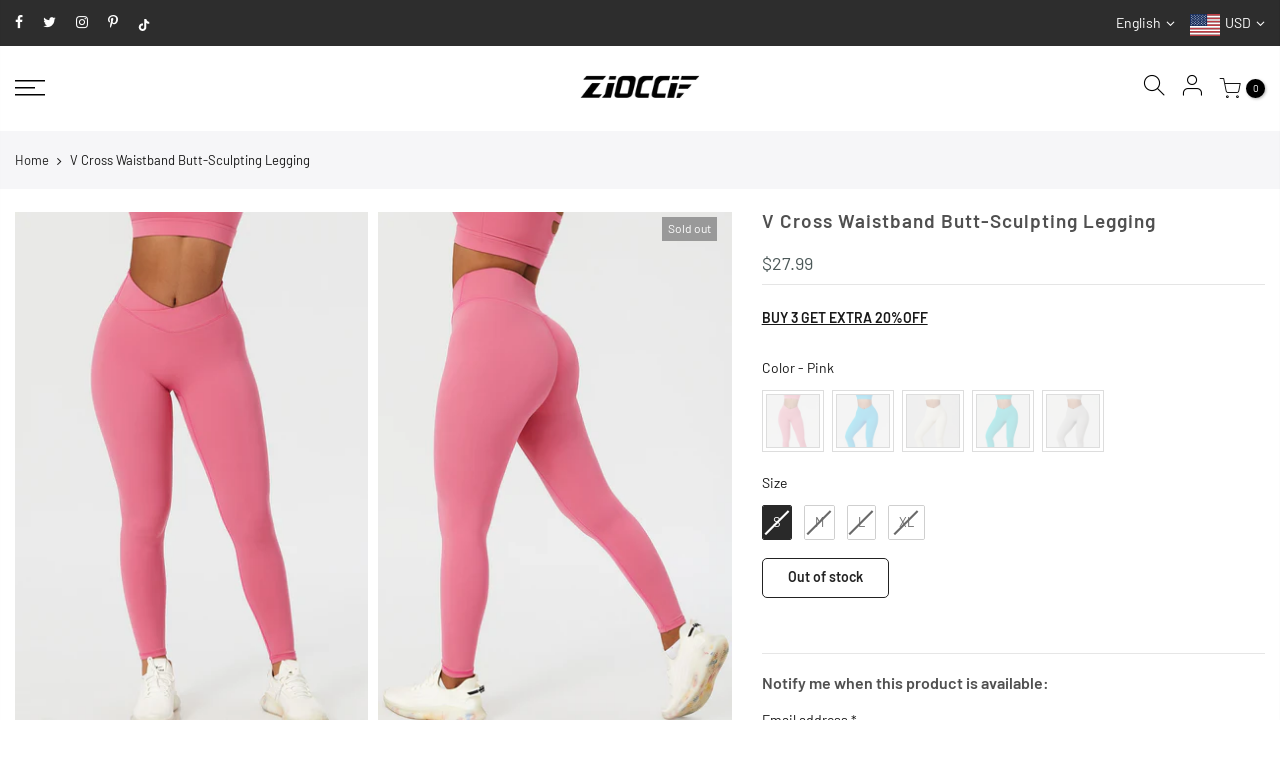

--- FILE ---
content_type: text/html; charset=utf-8
request_url: https://zioccie.com/products/v-cross-butt-sculpting-legging
body_size: 81165
content:
<!doctype html>
<html data-template="product" class="no-js" lang="en">
<head>
<!-- starapps_core_start -->
<!-- This code is automatically managed by StarApps Studio -->
<!-- Please contact support@starapps.studio for any help -->
<!-- File location: snippets/starapps-core.liquid -->


    
<!-- starapps_core_end -->

 
<script>
window.KiwiSizing = window.KiwiSizing === undefined ? {} : window.KiwiSizing;
KiwiSizing.shop = "zioccie.myshopify.com";


KiwiSizing.data = {
  collections: "280274960591,286474764495,285053649103,280275419343,286476107983,281654067407,293327831247",
  tags: "Butt Lifting,Crossover,leggings,Naked sensation,No front seam leggings",
  product: "7130540343503",
  vendor: "Zioccie",
  type: "Ankle Leggings",
  title: "V Cross Waistband Butt-Sculpting Legging",
  images: ["\/\/zioccie.com\/cdn\/shop\/products\/womens-v-cross-no-front-seam-butt-sculpting-workout-leggings_1.jpg?v=1667927655","\/\/zioccie.com\/cdn\/shop\/products\/womens-v-cross-no-front-seam-butt-sculpting-workout-leggings_5.jpg?v=1667927736","\/\/zioccie.com\/cdn\/shop\/products\/womens-v-cross-no-front-seam-butt-sculpting-workout-leggings_7.jpg?v=1667927736","\/\/zioccie.com\/cdn\/shop\/products\/womens-v-cross-no-front-seam-butt-sculpting-workout-leggings_3.jpg?v=1667927736","\/\/zioccie.com\/cdn\/shop\/products\/womens-v-cross-no-front-seam-butt-sculpting-workout-leggings_6.jpg?v=1667927736","\/\/zioccie.com\/cdn\/shop\/products\/womens-v-cross-no-front-seam-butt-sculpting-workout-leggings_4.jpg?v=1667927736","\/\/zioccie.com\/cdn\/shop\/products\/womens-v-cross-no-front-seam-butt-sculpting-workout-leggings_12.jpg?v=1667927736","\/\/zioccie.com\/cdn\/shop\/products\/womens-v-cross-no-front-seam-butt-sculpting-workout-leggings_9.jpg?v=1667927736","\/\/zioccie.com\/cdn\/shop\/products\/womens-v-cross-no-front-seam-butt-sculpting-workout-leggings_11.jpg?v=1667927736","\/\/zioccie.com\/cdn\/shop\/products\/womens-v-cross-no-front-seam-butt-sculpting-workout-leggings_13.jpg?v=1667927736","\/\/zioccie.com\/cdn\/shop\/products\/womens-v-cross-no-front-seam-butt-sculpting-workout-leggings_14.jpg?v=1667927736","\/\/zioccie.com\/cdn\/shop\/products\/womens-v-cross-no-front-seam-butt-sculpting-workout-leggings_10.jpg?v=1667927736","\/\/zioccie.com\/cdn\/shop\/products\/womens-v-cross-no-front-seam-butt-sculpting-workout-leggings_17.jpg?v=1667927736","\/\/zioccie.com\/cdn\/shop\/products\/womens-v-cross-no-front-seam-butt-sculpting-workout-leggings_16.jpg?v=1667927736","\/\/zioccie.com\/cdn\/shop\/products\/womens-v-cross-no-front-seam-butt-sculpting-workout-leggings_20.jpg?v=1667927736","\/\/zioccie.com\/cdn\/shop\/products\/womens-v-cross-no-front-seam-butt-sculpting-workout-leggings_18.jpg?v=1667927736","\/\/zioccie.com\/cdn\/shop\/products\/womens-v-cross-no-front-seam-butt-sculpting-workout-leggings_19.jpg?v=1667927736","\/\/zioccie.com\/cdn\/shop\/products\/womens-v-cross-no-front-seam-butt-sculpting-workout-leggings_15.jpg?v=1667927736","\/\/zioccie.com\/cdn\/shop\/products\/womens-v-cross-no-front-seam-butt-sculpting-workout-leggings_26.jpg?v=1667927736","\/\/zioccie.com\/cdn\/shop\/products\/womens-v-cross-no-front-seam-butt-sculpting-workout-leggings_24.jpg?v=1667927736","\/\/zioccie.com\/cdn\/shop\/products\/womens-v-cross-no-front-seam-butt-sculpting-workout-leggings_28.jpg?v=1667927736","\/\/zioccie.com\/cdn\/shop\/products\/womens-v-cross-no-front-seam-butt-sculpting-workout-leggings_23.jpg?v=1667927736","\/\/zioccie.com\/cdn\/shop\/products\/womens-v-cross-no-front-seam-butt-sculpting-workout-leggings_22.jpg?v=1667927736","\/\/zioccie.com\/cdn\/shop\/products\/womens-v-cross-no-front-seam-butt-sculpting-workout-leggings_25.jpg?v=1667927736","\/\/zioccie.com\/cdn\/shop\/products\/womens-v-cross-no-front-seam-butt-sculpting-workout-leggings_34.jpg?v=1667927736","\/\/zioccie.com\/cdn\/shop\/products\/womens-v-cross-no-front-seam-butt-sculpting-workout-leggings_31.jpg?v=1667927736","\/\/zioccie.com\/cdn\/shop\/products\/womens-v-cross-no-front-seam-butt-sculpting-workout-leggings_29.jpg?v=1667927736","\/\/zioccie.com\/cdn\/shop\/products\/womens-v-cross-no-front-seam-butt-sculpting-workout-leggings_30.jpg?v=1667927736","\/\/zioccie.com\/cdn\/shop\/products\/womens-v-cross-no-front-seam-butt-sculpting-workout-leggings_35.jpg?v=1667927736","\/\/zioccie.com\/cdn\/shop\/products\/womens-v-cross-no-front-seam-butt-sculpting-workout-leggings_33.jpg?v=1667927736"],
  options: [{"name":"Color","position":1,"values":["Pink","Blue","Cream","Bleached Aqua","Light Gray"]},{"name":"Size","position":2,"values":["S","M","L","XL"]}],
  variants: [{"id":42378341253327,"title":"Pink \/ S","option1":"Pink","option2":"S","option3":null,"sku":"BCK6564","requires_shipping":true,"taxable":true,"featured_image":{"id":31514216923343,"product_id":7130540343503,"position":1,"created_at":"2022-11-09T01:14:04+08:00","updated_at":"2022-11-09T01:14:15+08:00","alt":"Color_Pink","width":1333,"height":2000,"src":"\/\/zioccie.com\/cdn\/shop\/products\/womens-v-cross-no-front-seam-butt-sculpting-workout-leggings_1.jpg?v=1667927655","variant_ids":[42378341253327,42378341286095,42378341318863,42378341351631]},"available":false,"name":"V Cross Waistband Butt-Sculpting Legging - Pink \/ S","public_title":"Pink \/ S","options":["Pink","S"],"price":2799,"weight":250,"compare_at_price":null,"inventory_management":"shopify","barcode":"","featured_media":{"alt":"Color_Pink","id":23795527614671,"position":1,"preview_image":{"aspect_ratio":0.667,"height":2000,"width":1333,"src":"\/\/zioccie.com\/cdn\/shop\/products\/womens-v-cross-no-front-seam-butt-sculpting-workout-leggings_1.jpg?v=1667927655"}},"requires_selling_plan":false,"selling_plan_allocations":[]},{"id":42378341286095,"title":"Pink \/ M","option1":"Pink","option2":"M","option3":null,"sku":"BCK6564","requires_shipping":true,"taxable":true,"featured_image":{"id":31514216923343,"product_id":7130540343503,"position":1,"created_at":"2022-11-09T01:14:04+08:00","updated_at":"2022-11-09T01:14:15+08:00","alt":"Color_Pink","width":1333,"height":2000,"src":"\/\/zioccie.com\/cdn\/shop\/products\/womens-v-cross-no-front-seam-butt-sculpting-workout-leggings_1.jpg?v=1667927655","variant_ids":[42378341253327,42378341286095,42378341318863,42378341351631]},"available":false,"name":"V Cross Waistband Butt-Sculpting Legging - Pink \/ M","public_title":"Pink \/ M","options":["Pink","M"],"price":2799,"weight":250,"compare_at_price":null,"inventory_management":"shopify","barcode":"","featured_media":{"alt":"Color_Pink","id":23795527614671,"position":1,"preview_image":{"aspect_ratio":0.667,"height":2000,"width":1333,"src":"\/\/zioccie.com\/cdn\/shop\/products\/womens-v-cross-no-front-seam-butt-sculpting-workout-leggings_1.jpg?v=1667927655"}},"requires_selling_plan":false,"selling_plan_allocations":[]},{"id":42378341318863,"title":"Pink \/ L","option1":"Pink","option2":"L","option3":null,"sku":"BCK6564","requires_shipping":true,"taxable":true,"featured_image":{"id":31514216923343,"product_id":7130540343503,"position":1,"created_at":"2022-11-09T01:14:04+08:00","updated_at":"2022-11-09T01:14:15+08:00","alt":"Color_Pink","width":1333,"height":2000,"src":"\/\/zioccie.com\/cdn\/shop\/products\/womens-v-cross-no-front-seam-butt-sculpting-workout-leggings_1.jpg?v=1667927655","variant_ids":[42378341253327,42378341286095,42378341318863,42378341351631]},"available":false,"name":"V Cross Waistband Butt-Sculpting Legging - Pink \/ L","public_title":"Pink \/ L","options":["Pink","L"],"price":2799,"weight":250,"compare_at_price":null,"inventory_management":"shopify","barcode":"","featured_media":{"alt":"Color_Pink","id":23795527614671,"position":1,"preview_image":{"aspect_ratio":0.667,"height":2000,"width":1333,"src":"\/\/zioccie.com\/cdn\/shop\/products\/womens-v-cross-no-front-seam-butt-sculpting-workout-leggings_1.jpg?v=1667927655"}},"requires_selling_plan":false,"selling_plan_allocations":[]},{"id":42378341351631,"title":"Pink \/ XL","option1":"Pink","option2":"XL","option3":null,"sku":"BCK6564","requires_shipping":true,"taxable":true,"featured_image":{"id":31514216923343,"product_id":7130540343503,"position":1,"created_at":"2022-11-09T01:14:04+08:00","updated_at":"2022-11-09T01:14:15+08:00","alt":"Color_Pink","width":1333,"height":2000,"src":"\/\/zioccie.com\/cdn\/shop\/products\/womens-v-cross-no-front-seam-butt-sculpting-workout-leggings_1.jpg?v=1667927655","variant_ids":[42378341253327,42378341286095,42378341318863,42378341351631]},"available":false,"name":"V Cross Waistband Butt-Sculpting Legging - Pink \/ XL","public_title":"Pink \/ XL","options":["Pink","XL"],"price":2799,"weight":250,"compare_at_price":null,"inventory_management":"shopify","barcode":"","featured_media":{"alt":"Color_Pink","id":23795527614671,"position":1,"preview_image":{"aspect_ratio":0.667,"height":2000,"width":1333,"src":"\/\/zioccie.com\/cdn\/shop\/products\/womens-v-cross-no-front-seam-butt-sculpting-workout-leggings_1.jpg?v=1667927655"}},"requires_selling_plan":false,"selling_plan_allocations":[]},{"id":42378267459791,"title":"Blue \/ S","option1":"Blue","option2":"S","option3":null,"sku":"BCK6564","requires_shipping":true,"taxable":true,"featured_image":{"id":31514216104143,"product_id":7130540343503,"position":7,"created_at":"2022-11-09T01:14:05+08:00","updated_at":"2022-11-09T01:15:36+08:00","alt":"Color_Blue","width":1333,"height":2000,"src":"\/\/zioccie.com\/cdn\/shop\/products\/womens-v-cross-no-front-seam-butt-sculpting-workout-leggings_12.jpg?v=1667927736","variant_ids":[42378267459791,42378267492559,42378267525327,42378267558095]},"available":false,"name":"V Cross Waistband Butt-Sculpting Legging - Blue \/ S","public_title":"Blue \/ S","options":["Blue","S"],"price":2799,"weight":250,"compare_at_price":null,"inventory_management":"shopify","barcode":null,"featured_media":{"alt":"Color_Blue","id":23795527975119,"position":7,"preview_image":{"aspect_ratio":0.667,"height":2000,"width":1333,"src":"\/\/zioccie.com\/cdn\/shop\/products\/womens-v-cross-no-front-seam-butt-sculpting-workout-leggings_12.jpg?v=1667927736"}},"requires_selling_plan":false,"selling_plan_allocations":[]},{"id":42378267492559,"title":"Blue \/ M","option1":"Blue","option2":"M","option3":null,"sku":"BCK6564","requires_shipping":true,"taxable":true,"featured_image":{"id":31514216104143,"product_id":7130540343503,"position":7,"created_at":"2022-11-09T01:14:05+08:00","updated_at":"2022-11-09T01:15:36+08:00","alt":"Color_Blue","width":1333,"height":2000,"src":"\/\/zioccie.com\/cdn\/shop\/products\/womens-v-cross-no-front-seam-butt-sculpting-workout-leggings_12.jpg?v=1667927736","variant_ids":[42378267459791,42378267492559,42378267525327,42378267558095]},"available":false,"name":"V Cross Waistband Butt-Sculpting Legging - Blue \/ M","public_title":"Blue \/ M","options":["Blue","M"],"price":2799,"weight":250,"compare_at_price":null,"inventory_management":"shopify","barcode":null,"featured_media":{"alt":"Color_Blue","id":23795527975119,"position":7,"preview_image":{"aspect_ratio":0.667,"height":2000,"width":1333,"src":"\/\/zioccie.com\/cdn\/shop\/products\/womens-v-cross-no-front-seam-butt-sculpting-workout-leggings_12.jpg?v=1667927736"}},"requires_selling_plan":false,"selling_plan_allocations":[]},{"id":42378267525327,"title":"Blue \/ L","option1":"Blue","option2":"L","option3":null,"sku":"BCK6564","requires_shipping":true,"taxable":true,"featured_image":{"id":31514216104143,"product_id":7130540343503,"position":7,"created_at":"2022-11-09T01:14:05+08:00","updated_at":"2022-11-09T01:15:36+08:00","alt":"Color_Blue","width":1333,"height":2000,"src":"\/\/zioccie.com\/cdn\/shop\/products\/womens-v-cross-no-front-seam-butt-sculpting-workout-leggings_12.jpg?v=1667927736","variant_ids":[42378267459791,42378267492559,42378267525327,42378267558095]},"available":false,"name":"V Cross Waistband Butt-Sculpting Legging - Blue \/ L","public_title":"Blue \/ L","options":["Blue","L"],"price":2799,"weight":250,"compare_at_price":null,"inventory_management":"shopify","barcode":null,"featured_media":{"alt":"Color_Blue","id":23795527975119,"position":7,"preview_image":{"aspect_ratio":0.667,"height":2000,"width":1333,"src":"\/\/zioccie.com\/cdn\/shop\/products\/womens-v-cross-no-front-seam-butt-sculpting-workout-leggings_12.jpg?v=1667927736"}},"requires_selling_plan":false,"selling_plan_allocations":[]},{"id":42378267558095,"title":"Blue \/ XL","option1":"Blue","option2":"XL","option3":null,"sku":"BCK6564","requires_shipping":true,"taxable":true,"featured_image":{"id":31514216104143,"product_id":7130540343503,"position":7,"created_at":"2022-11-09T01:14:05+08:00","updated_at":"2022-11-09T01:15:36+08:00","alt":"Color_Blue","width":1333,"height":2000,"src":"\/\/zioccie.com\/cdn\/shop\/products\/womens-v-cross-no-front-seam-butt-sculpting-workout-leggings_12.jpg?v=1667927736","variant_ids":[42378267459791,42378267492559,42378267525327,42378267558095]},"available":false,"name":"V Cross Waistband Butt-Sculpting Legging - Blue \/ XL","public_title":"Blue \/ XL","options":["Blue","XL"],"price":2799,"weight":250,"compare_at_price":null,"inventory_management":"shopify","barcode":null,"featured_media":{"alt":"Color_Blue","id":23795527975119,"position":7,"preview_image":{"aspect_ratio":0.667,"height":2000,"width":1333,"src":"\/\/zioccie.com\/cdn\/shop\/products\/womens-v-cross-no-front-seam-butt-sculpting-workout-leggings_12.jpg?v=1667927736"}},"requires_selling_plan":false,"selling_plan_allocations":[]},{"id":42378267066575,"title":"Cream \/ S","option1":"Cream","option2":"S","option3":null,"sku":"BCK6564","requires_shipping":true,"taxable":true,"featured_image":{"id":31514216038607,"product_id":7130540343503,"position":13,"created_at":"2022-11-09T01:14:05+08:00","updated_at":"2022-11-09T01:15:36+08:00","alt":"Color_Cream","width":1333,"height":2000,"src":"\/\/zioccie.com\/cdn\/shop\/products\/womens-v-cross-no-front-seam-butt-sculpting-workout-leggings_17.jpg?v=1667927736","variant_ids":[42378267066575,42378267099343,42378267132111,42378267164879]},"available":false,"name":"V Cross Waistband Butt-Sculpting Legging - Cream \/ S","public_title":"Cream \/ S","options":["Cream","S"],"price":2799,"weight":250,"compare_at_price":null,"inventory_management":"shopify","barcode":null,"featured_media":{"alt":"Color_Cream","id":23795528138959,"position":13,"preview_image":{"aspect_ratio":0.667,"height":2000,"width":1333,"src":"\/\/zioccie.com\/cdn\/shop\/products\/womens-v-cross-no-front-seam-butt-sculpting-workout-leggings_17.jpg?v=1667927736"}},"requires_selling_plan":false,"selling_plan_allocations":[]},{"id":42378267099343,"title":"Cream \/ M","option1":"Cream","option2":"M","option3":null,"sku":"BCK6564","requires_shipping":true,"taxable":true,"featured_image":{"id":31514216038607,"product_id":7130540343503,"position":13,"created_at":"2022-11-09T01:14:05+08:00","updated_at":"2022-11-09T01:15:36+08:00","alt":"Color_Cream","width":1333,"height":2000,"src":"\/\/zioccie.com\/cdn\/shop\/products\/womens-v-cross-no-front-seam-butt-sculpting-workout-leggings_17.jpg?v=1667927736","variant_ids":[42378267066575,42378267099343,42378267132111,42378267164879]},"available":false,"name":"V Cross Waistband Butt-Sculpting Legging - Cream \/ M","public_title":"Cream \/ M","options":["Cream","M"],"price":2799,"weight":250,"compare_at_price":null,"inventory_management":"shopify","barcode":null,"featured_media":{"alt":"Color_Cream","id":23795528138959,"position":13,"preview_image":{"aspect_ratio":0.667,"height":2000,"width":1333,"src":"\/\/zioccie.com\/cdn\/shop\/products\/womens-v-cross-no-front-seam-butt-sculpting-workout-leggings_17.jpg?v=1667927736"}},"requires_selling_plan":false,"selling_plan_allocations":[]},{"id":42378267132111,"title":"Cream \/ L","option1":"Cream","option2":"L","option3":null,"sku":"BCK6564","requires_shipping":true,"taxable":true,"featured_image":{"id":31514216038607,"product_id":7130540343503,"position":13,"created_at":"2022-11-09T01:14:05+08:00","updated_at":"2022-11-09T01:15:36+08:00","alt":"Color_Cream","width":1333,"height":2000,"src":"\/\/zioccie.com\/cdn\/shop\/products\/womens-v-cross-no-front-seam-butt-sculpting-workout-leggings_17.jpg?v=1667927736","variant_ids":[42378267066575,42378267099343,42378267132111,42378267164879]},"available":false,"name":"V Cross Waistband Butt-Sculpting Legging - Cream \/ L","public_title":"Cream \/ L","options":["Cream","L"],"price":2799,"weight":250,"compare_at_price":null,"inventory_management":"shopify","barcode":null,"featured_media":{"alt":"Color_Cream","id":23795528138959,"position":13,"preview_image":{"aspect_ratio":0.667,"height":2000,"width":1333,"src":"\/\/zioccie.com\/cdn\/shop\/products\/womens-v-cross-no-front-seam-butt-sculpting-workout-leggings_17.jpg?v=1667927736"}},"requires_selling_plan":false,"selling_plan_allocations":[]},{"id":42378267164879,"title":"Cream \/ XL","option1":"Cream","option2":"XL","option3":null,"sku":"BCK6564","requires_shipping":true,"taxable":true,"featured_image":{"id":31514216038607,"product_id":7130540343503,"position":13,"created_at":"2022-11-09T01:14:05+08:00","updated_at":"2022-11-09T01:15:36+08:00","alt":"Color_Cream","width":1333,"height":2000,"src":"\/\/zioccie.com\/cdn\/shop\/products\/womens-v-cross-no-front-seam-butt-sculpting-workout-leggings_17.jpg?v=1667927736","variant_ids":[42378267066575,42378267099343,42378267132111,42378267164879]},"available":false,"name":"V Cross Waistband Butt-Sculpting Legging - Cream \/ XL","public_title":"Cream \/ XL","options":["Cream","XL"],"price":2799,"weight":250,"compare_at_price":null,"inventory_management":"shopify","barcode":null,"featured_media":{"alt":"Color_Cream","id":23795528138959,"position":13,"preview_image":{"aspect_ratio":0.667,"height":2000,"width":1333,"src":"\/\/zioccie.com\/cdn\/shop\/products\/womens-v-cross-no-front-seam-butt-sculpting-workout-leggings_17.jpg?v=1667927736"}},"requires_selling_plan":false,"selling_plan_allocations":[]},{"id":42378267328719,"title":"Bleached Aqua \/ S","option1":"Bleached Aqua","option2":"S","option3":null,"sku":"BCK6564","requires_shipping":true,"taxable":true,"featured_image":{"id":31514216136911,"product_id":7130540343503,"position":19,"created_at":"2022-11-09T01:14:05+08:00","updated_at":"2022-11-09T01:15:36+08:00","alt":"Color_Bleached Aqua","width":1333,"height":2000,"src":"\/\/zioccie.com\/cdn\/shop\/products\/womens-v-cross-no-front-seam-butt-sculpting-workout-leggings_26.jpg?v=1667927736","variant_ids":[42378267328719,42378267361487,42378267394255,42378267427023]},"available":false,"name":"V Cross Waistband Butt-Sculpting Legging - Bleached Aqua \/ S","public_title":"Bleached Aqua \/ S","options":["Bleached Aqua","S"],"price":2799,"weight":250,"compare_at_price":null,"inventory_management":"shopify","barcode":null,"featured_media":{"alt":"Color_Bleached Aqua","id":23795528433871,"position":19,"preview_image":{"aspect_ratio":0.667,"height":2000,"width":1333,"src":"\/\/zioccie.com\/cdn\/shop\/products\/womens-v-cross-no-front-seam-butt-sculpting-workout-leggings_26.jpg?v=1667927736"}},"requires_selling_plan":false,"selling_plan_allocations":[]},{"id":42378267361487,"title":"Bleached Aqua \/ M","option1":"Bleached Aqua","option2":"M","option3":null,"sku":"BCK6564","requires_shipping":true,"taxable":true,"featured_image":{"id":31514216136911,"product_id":7130540343503,"position":19,"created_at":"2022-11-09T01:14:05+08:00","updated_at":"2022-11-09T01:15:36+08:00","alt":"Color_Bleached Aqua","width":1333,"height":2000,"src":"\/\/zioccie.com\/cdn\/shop\/products\/womens-v-cross-no-front-seam-butt-sculpting-workout-leggings_26.jpg?v=1667927736","variant_ids":[42378267328719,42378267361487,42378267394255,42378267427023]},"available":false,"name":"V Cross Waistband Butt-Sculpting Legging - Bleached Aqua \/ M","public_title":"Bleached Aqua \/ M","options":["Bleached Aqua","M"],"price":2799,"weight":250,"compare_at_price":null,"inventory_management":"shopify","barcode":null,"featured_media":{"alt":"Color_Bleached Aqua","id":23795528433871,"position":19,"preview_image":{"aspect_ratio":0.667,"height":2000,"width":1333,"src":"\/\/zioccie.com\/cdn\/shop\/products\/womens-v-cross-no-front-seam-butt-sculpting-workout-leggings_26.jpg?v=1667927736"}},"requires_selling_plan":false,"selling_plan_allocations":[]},{"id":42378267394255,"title":"Bleached Aqua \/ L","option1":"Bleached Aqua","option2":"L","option3":null,"sku":"BCK6564","requires_shipping":true,"taxable":true,"featured_image":{"id":31514216136911,"product_id":7130540343503,"position":19,"created_at":"2022-11-09T01:14:05+08:00","updated_at":"2022-11-09T01:15:36+08:00","alt":"Color_Bleached Aqua","width":1333,"height":2000,"src":"\/\/zioccie.com\/cdn\/shop\/products\/womens-v-cross-no-front-seam-butt-sculpting-workout-leggings_26.jpg?v=1667927736","variant_ids":[42378267328719,42378267361487,42378267394255,42378267427023]},"available":false,"name":"V Cross Waistband Butt-Sculpting Legging - Bleached Aqua \/ L","public_title":"Bleached Aqua \/ L","options":["Bleached Aqua","L"],"price":2799,"weight":250,"compare_at_price":null,"inventory_management":"shopify","barcode":null,"featured_media":{"alt":"Color_Bleached Aqua","id":23795528433871,"position":19,"preview_image":{"aspect_ratio":0.667,"height":2000,"width":1333,"src":"\/\/zioccie.com\/cdn\/shop\/products\/womens-v-cross-no-front-seam-butt-sculpting-workout-leggings_26.jpg?v=1667927736"}},"requires_selling_plan":false,"selling_plan_allocations":[]},{"id":42378267427023,"title":"Bleached Aqua \/ XL","option1":"Bleached Aqua","option2":"XL","option3":null,"sku":"BCK6564","requires_shipping":true,"taxable":true,"featured_image":{"id":31514216136911,"product_id":7130540343503,"position":19,"created_at":"2022-11-09T01:14:05+08:00","updated_at":"2022-11-09T01:15:36+08:00","alt":"Color_Bleached Aqua","width":1333,"height":2000,"src":"\/\/zioccie.com\/cdn\/shop\/products\/womens-v-cross-no-front-seam-butt-sculpting-workout-leggings_26.jpg?v=1667927736","variant_ids":[42378267328719,42378267361487,42378267394255,42378267427023]},"available":false,"name":"V Cross Waistband Butt-Sculpting Legging - Bleached Aqua \/ XL","public_title":"Bleached Aqua \/ XL","options":["Bleached Aqua","XL"],"price":2799,"weight":250,"compare_at_price":null,"inventory_management":"shopify","barcode":null,"featured_media":{"alt":"Color_Bleached Aqua","id":23795528433871,"position":19,"preview_image":{"aspect_ratio":0.667,"height":2000,"width":1333,"src":"\/\/zioccie.com\/cdn\/shop\/products\/womens-v-cross-no-front-seam-butt-sculpting-workout-leggings_26.jpg?v=1667927736"}},"requires_selling_plan":false,"selling_plan_allocations":[]},{"id":42378267197647,"title":"Light Gray \/ S","option1":"Light Gray","option2":"S","option3":null,"sku":"BCK6564","requires_shipping":true,"taxable":true,"featured_image":{"id":31514216300751,"product_id":7130540343503,"position":25,"created_at":"2022-11-09T01:14:05+08:00","updated_at":"2022-11-09T01:15:36+08:00","alt":"Color_Light Gray","width":1333,"height":2000,"src":"\/\/zioccie.com\/cdn\/shop\/products\/womens-v-cross-no-front-seam-butt-sculpting-workout-leggings_34.jpg?v=1667927736","variant_ids":[42378267197647,42378267230415,42378267263183,42378267295951]},"available":false,"name":"V Cross Waistband Butt-Sculpting Legging - Light Gray \/ S","public_title":"Light Gray \/ S","options":["Light Gray","S"],"price":2799,"weight":250,"compare_at_price":null,"inventory_management":"shopify","barcode":null,"featured_media":{"alt":"Color_Light Gray","id":23795528696015,"position":25,"preview_image":{"aspect_ratio":0.667,"height":2000,"width":1333,"src":"\/\/zioccie.com\/cdn\/shop\/products\/womens-v-cross-no-front-seam-butt-sculpting-workout-leggings_34.jpg?v=1667927736"}},"requires_selling_plan":false,"selling_plan_allocations":[]},{"id":42378267230415,"title":"Light Gray \/ M","option1":"Light Gray","option2":"M","option3":null,"sku":"BCK6564","requires_shipping":true,"taxable":true,"featured_image":{"id":31514216300751,"product_id":7130540343503,"position":25,"created_at":"2022-11-09T01:14:05+08:00","updated_at":"2022-11-09T01:15:36+08:00","alt":"Color_Light Gray","width":1333,"height":2000,"src":"\/\/zioccie.com\/cdn\/shop\/products\/womens-v-cross-no-front-seam-butt-sculpting-workout-leggings_34.jpg?v=1667927736","variant_ids":[42378267197647,42378267230415,42378267263183,42378267295951]},"available":false,"name":"V Cross Waistband Butt-Sculpting Legging - Light Gray \/ M","public_title":"Light Gray \/ M","options":["Light Gray","M"],"price":2799,"weight":250,"compare_at_price":null,"inventory_management":"shopify","barcode":null,"featured_media":{"alt":"Color_Light Gray","id":23795528696015,"position":25,"preview_image":{"aspect_ratio":0.667,"height":2000,"width":1333,"src":"\/\/zioccie.com\/cdn\/shop\/products\/womens-v-cross-no-front-seam-butt-sculpting-workout-leggings_34.jpg?v=1667927736"}},"requires_selling_plan":false,"selling_plan_allocations":[]},{"id":42378267263183,"title":"Light Gray \/ L","option1":"Light Gray","option2":"L","option3":null,"sku":"BCK6564","requires_shipping":true,"taxable":true,"featured_image":{"id":31514216300751,"product_id":7130540343503,"position":25,"created_at":"2022-11-09T01:14:05+08:00","updated_at":"2022-11-09T01:15:36+08:00","alt":"Color_Light Gray","width":1333,"height":2000,"src":"\/\/zioccie.com\/cdn\/shop\/products\/womens-v-cross-no-front-seam-butt-sculpting-workout-leggings_34.jpg?v=1667927736","variant_ids":[42378267197647,42378267230415,42378267263183,42378267295951]},"available":false,"name":"V Cross Waistband Butt-Sculpting Legging - Light Gray \/ L","public_title":"Light Gray \/ L","options":["Light Gray","L"],"price":2799,"weight":250,"compare_at_price":null,"inventory_management":"shopify","barcode":null,"featured_media":{"alt":"Color_Light Gray","id":23795528696015,"position":25,"preview_image":{"aspect_ratio":0.667,"height":2000,"width":1333,"src":"\/\/zioccie.com\/cdn\/shop\/products\/womens-v-cross-no-front-seam-butt-sculpting-workout-leggings_34.jpg?v=1667927736"}},"requires_selling_plan":false,"selling_plan_allocations":[]},{"id":42378267295951,"title":"Light Gray \/ XL","option1":"Light Gray","option2":"XL","option3":null,"sku":"BCK6564","requires_shipping":true,"taxable":true,"featured_image":{"id":31514216300751,"product_id":7130540343503,"position":25,"created_at":"2022-11-09T01:14:05+08:00","updated_at":"2022-11-09T01:15:36+08:00","alt":"Color_Light Gray","width":1333,"height":2000,"src":"\/\/zioccie.com\/cdn\/shop\/products\/womens-v-cross-no-front-seam-butt-sculpting-workout-leggings_34.jpg?v=1667927736","variant_ids":[42378267197647,42378267230415,42378267263183,42378267295951]},"available":false,"name":"V Cross Waistband Butt-Sculpting Legging - Light Gray \/ XL","public_title":"Light Gray \/ XL","options":["Light Gray","XL"],"price":2799,"weight":250,"compare_at_price":null,"inventory_management":"shopify","barcode":null,"featured_media":{"alt":"Color_Light Gray","id":23795528696015,"position":25,"preview_image":{"aspect_ratio":0.667,"height":2000,"width":1333,"src":"\/\/zioccie.com\/cdn\/shop\/products\/womens-v-cross-no-front-seam-butt-sculpting-workout-leggings_34.jpg?v=1667927736"}},"requires_selling_plan":false,"selling_plan_allocations":[]}],
};

</script>
  <meta charset="utf-8">
  <meta name="viewport" content="width=device-width, initial-scale=1, shrink-to-fit=no, user-scalable=no">
  <meta name="theme-color" content="#efefef">
  <meta name="format-detection" content="telephone=no">
  <meta name="google-site-verification" content="bRRH64Dah2_jc-AtCIRWmzA_j4qYRRdw_fwQwQkU0zM" />
  <link rel="canonical" href="https://zioccie.com/products/v-cross-butt-sculpting-legging">
  <link rel="prefetch" as="document" href="https://zioccie.com">
  <link rel="dns-prefetch" href="https://cdn.shopify.com" crossorigin>
  <link rel="preconnect" href="https://cdn.shopify.com" crossorigin>
  <link rel="preconnect" href="https://monorail-edge.shopifysvc.com">
<link rel="dns-prefetch" href="https://fonts.shopifycdn.com" crossorigin>
    <link rel="preconnect" href="https://fonts.shopify.com" crossorigin>
    <link rel="preload" as="font" href="" type="font/woff2" crossorigin>
    <link rel="preload" as="font" href="//zioccie.com/cdn/fonts/barlow/barlow_n5.a193a1990790eba0cc5cca569d23799830e90f07.woff2" type="font/woff2" crossorigin>
    <link rel="preload" as="font" href="//zioccie.com/cdn/fonts/barlow/barlow_n7.691d1d11f150e857dcbc1c10ef03d825bc378d81.woff2" type="font/woff2" crossorigin><link rel="preload" as="style" href="//zioccie.com/cdn/shop/t/11/assets/pre_theme.min.css?v=80256525801086942991656656224">
  <link rel="preload" as="style" href="//zioccie.com/cdn/shop/t/11/assets/theme.css?enable_css_minification=1&v=127871470226341529161759332380"><title>Women&#39;s V Cross No Front Seam Butt-Sculpting Workout Leggings &ndash; Zioccie</title><meta name="description" content="Squat-proof, sweat-proof and a must for your activewear collection, These leggings featuring a flattering V waistband with overlapping panels at the front. The wide, elasticated waistband cinches in your waist while providing a compressive fit that will stay put while you exercise. Ideal for any exercise, they are form"><link rel="shortcut icon" type="image/png" href="//zioccie.com/cdn/shop/files/zioccie-favicon-round_32x.png?v=1670573483"><link rel="apple-touch-icon-precomposed" type="image/png" sizes="152x152" href="//zioccie.com/cdn/shop/files/zioccie-favicon-round_152x.png?v=1670573483"><!-- social-meta-tags.liquid --><meta name="keywords" content="V Cross Waistband Butt-Sculpting Legging,Zioccie,zioccie.com"/><meta name="author" content="Zioccie"><meta property="og:site_name" content="Zioccie">
<meta property="og:url" content="https://zioccie.com/products/v-cross-butt-sculpting-legging">
<meta property="og:title" content="V Cross Waistband Butt-Sculpting Legging">
<meta property="og:type" content="og:product">
<meta property="og:description" content="Squat-proof, sweat-proof and a must for your activewear collection, These leggings featuring a flattering V waistband with overlapping panels at the front. The wide, elasticated waistband cinches in your waist while providing a compressive fit that will stay put while you exercise. Ideal for any exercise, they are form"><meta property="product:price:amount" content="27.99">
  <meta property="product:price:amount" content="USD"><meta property="og:image" content="http://zioccie.com/cdn/shop/products/womens-v-cross-no-front-seam-butt-sculpting-workout-leggings_1_1200x1200.jpg?v=1667927655"><meta property="og:image" content="http://zioccie.com/cdn/shop/products/womens-v-cross-no-front-seam-butt-sculpting-workout-leggings_5_1200x1200.jpg?v=1667927736"><meta property="og:image" content="http://zioccie.com/cdn/shop/products/womens-v-cross-no-front-seam-butt-sculpting-workout-leggings_7_1200x1200.jpg?v=1667927736"><meta property="og:image:secure_url" content="https://zioccie.com/cdn/shop/products/womens-v-cross-no-front-seam-butt-sculpting-workout-leggings_1_1200x1200.jpg?v=1667927655"><meta property="og:image:secure_url" content="https://zioccie.com/cdn/shop/products/womens-v-cross-no-front-seam-butt-sculpting-workout-leggings_5_1200x1200.jpg?v=1667927736"><meta property="og:image:secure_url" content="https://zioccie.com/cdn/shop/products/womens-v-cross-no-front-seam-butt-sculpting-workout-leggings_7_1200x1200.jpg?v=1667927736"><meta name="twitter:site" content="@zioccie"><meta name="twitter:card" content="summary_large_image">
<meta name="twitter:title" content="V Cross Waistband Butt-Sculpting Legging">
<meta name="twitter:description" content="Squat-proof, sweat-proof and a must for your activewear collection, These leggings featuring a flattering V waistband with overlapping panels at the front. The wide, elasticated waistband cinches in your waist while providing a compressive fit that will stay put while you exercise. Ideal for any exercise, they are form">
<img width="99999" height="99999" style="pointer-events: none; position: absolute; top: 0; left: 0; width: 96vw; height: 96vh; max-width: 99vw; max-height: 99vh;" src="[data-uri]">
<script>window.performance && window.performance.mark && window.performance.mark('shopify.content_for_header.start');</script><meta id="shopify-digital-wallet" name="shopify-digital-wallet" content="/58558972111/digital_wallets/dialog">
<meta name="shopify-checkout-api-token" content="a06a7197bcac27c959a5783b728d288e">
<meta id="in-context-paypal-metadata" data-shop-id="58558972111" data-venmo-supported="true" data-environment="production" data-locale="en_US" data-paypal-v4="true" data-currency="USD">
<link rel="alternate" hreflang="x-default" href="https://zioccie.com/products/v-cross-butt-sculpting-legging">
<link rel="alternate" hreflang="en" href="https://zioccie.com/products/v-cross-butt-sculpting-legging">
<link rel="alternate" hreflang="it" href="https://zioccie.com/it/products/v-cross-butt-sculpting-legging">
<link rel="alternate" hreflang="es" href="https://zioccie.com/es/products/v-cross-butt-sculpting-legging">
<link rel="alternate" hreflang="fr" href="https://zioccie.com/fr/products/v-cross-butt-sculpting-legging">
<link rel="alternate" hreflang="de" href="https://zioccie.com/de/products/v-cross-butt-sculpting-legging">
<link rel="alternate" hreflang="no" href="https://zioccie.com/no/products/v-cross-butt-sculpting-legging">
<link rel="alternate" type="application/json+oembed" href="https://zioccie.com/products/v-cross-butt-sculpting-legging.oembed">
<script async="async" src="/checkouts/internal/preloads.js?locale=en-US"></script>
<link rel="preconnect" href="https://shop.app" crossorigin="anonymous">
<script async="async" data-src="https://shop.app/checkouts/internal/preloads.js?locale=en-US&shop_id=58558972111" crossorigin="anonymous"></script>
<script id="apple-pay-shop-capabilities" type="application/json">{"shopId":58558972111,"countryCode":"US","currencyCode":"USD","merchantCapabilities":["supports3DS"],"merchantId":"gid:\/\/shopify\/Shop\/58558972111","merchantName":"Zioccie","requiredBillingContactFields":["postalAddress","email","phone"],"requiredShippingContactFields":["postalAddress","email","phone"],"shippingType":"shipping","supportedNetworks":["visa","masterCard","amex","discover","elo","jcb"],"total":{"type":"pending","label":"Zioccie","amount":"1.00"},"shopifyPaymentsEnabled":true,"supportsSubscriptions":true}</script>
<script id="shopify-features" type="application/json">{"accessToken":"a06a7197bcac27c959a5783b728d288e","betas":["rich-media-storefront-analytics"],"domain":"zioccie.com","predictiveSearch":true,"shopId":58558972111,"locale":"en"}</script>
<script>var Shopify = Shopify || {};
Shopify.shop = "zioccie.myshopify.com";
Shopify.locale = "en";
Shopify.currency = {"active":"USD","rate":"1.0"};
Shopify.country = "US";
Shopify.theme = {"name":"Gecko-5.8","id":127496782031,"schema_name":"Gecko","schema_version":"5.8","theme_store_id":null,"role":"main"};
Shopify.theme.handle = "null";
Shopify.theme.style = {"id":null,"handle":null};
Shopify.cdnHost = "zioccie.com/cdn";
Shopify.routes = Shopify.routes || {};
Shopify.routes.root = "/";</script>
<script type="module">!function(o){(o.Shopify=o.Shopify||{}).modules=!0}(window);</script>
<script>!function(o){function n(){var o=[];function n(){o.push(Array.prototype.slice.apply(arguments))}return n.q=o,n}var t=o.Shopify=o.Shopify||{};t.loadFeatures=n(),t.autoloadFeatures=n()}(window);</script>
<script>
  window.ShopifyPay = window.ShopifyPay || {};
  window.ShopifyPay.apiHost = "shop.app\/pay";
  window.ShopifyPay.redirectState = null;
</script>
<script id="shop-js-analytics" type="application/json">{"pageType":"product"}</script>
<script defer="defer" async type="module" data-src="//zioccie.com/cdn/shopifycloud/shop-js/modules/v2/client.init-shop-cart-sync_C5BV16lS.en.esm.js"></script>
<script defer="defer" async type="module" data-src="//zioccie.com/cdn/shopifycloud/shop-js/modules/v2/chunk.common_CygWptCX.esm.js"></script>
<script type="module">
  await import("//zioccie.com/cdn/shopifycloud/shop-js/modules/v2/client.init-shop-cart-sync_C5BV16lS.en.esm.js");
await import("//zioccie.com/cdn/shopifycloud/shop-js/modules/v2/chunk.common_CygWptCX.esm.js");

  window.Shopify.SignInWithShop?.initShopCartSync?.({"fedCMEnabled":true,"windoidEnabled":true});

</script>
<script defer="defer" async type="module" data-src="//zioccie.com/cdn/shopifycloud/shop-js/modules/v2/client.payment-terms_CZxnsJam.en.esm.js"></script>
<script defer="defer" async type="module" data-src="//zioccie.com/cdn/shopifycloud/shop-js/modules/v2/chunk.common_CygWptCX.esm.js"></script>
<script defer="defer" async type="module" data-src="//zioccie.com/cdn/shopifycloud/shop-js/modules/v2/chunk.modal_D71HUcav.esm.js"></script>
<script type="module">
  await import("//zioccie.com/cdn/shopifycloud/shop-js/modules/v2/client.payment-terms_CZxnsJam.en.esm.js");
await import("//zioccie.com/cdn/shopifycloud/shop-js/modules/v2/chunk.common_CygWptCX.esm.js");
await import("//zioccie.com/cdn/shopifycloud/shop-js/modules/v2/chunk.modal_D71HUcav.esm.js");

  
</script>
<script>
  window.Shopify = window.Shopify || {};
  if (!window.Shopify.featureAssets) window.Shopify.featureAssets = {};
  window.Shopify.featureAssets['shop-js'] = {"shop-cart-sync":["modules/v2/client.shop-cart-sync_ZFArdW7E.en.esm.js","modules/v2/chunk.common_CygWptCX.esm.js"],"init-fed-cm":["modules/v2/client.init-fed-cm_CmiC4vf6.en.esm.js","modules/v2/chunk.common_CygWptCX.esm.js"],"shop-button":["modules/v2/client.shop-button_tlx5R9nI.en.esm.js","modules/v2/chunk.common_CygWptCX.esm.js"],"shop-cash-offers":["modules/v2/client.shop-cash-offers_DOA2yAJr.en.esm.js","modules/v2/chunk.common_CygWptCX.esm.js","modules/v2/chunk.modal_D71HUcav.esm.js"],"init-windoid":["modules/v2/client.init-windoid_sURxWdc1.en.esm.js","modules/v2/chunk.common_CygWptCX.esm.js"],"shop-toast-manager":["modules/v2/client.shop-toast-manager_ClPi3nE9.en.esm.js","modules/v2/chunk.common_CygWptCX.esm.js"],"init-shop-email-lookup-coordinator":["modules/v2/client.init-shop-email-lookup-coordinator_B8hsDcYM.en.esm.js","modules/v2/chunk.common_CygWptCX.esm.js"],"init-shop-cart-sync":["modules/v2/client.init-shop-cart-sync_C5BV16lS.en.esm.js","modules/v2/chunk.common_CygWptCX.esm.js"],"avatar":["modules/v2/client.avatar_BTnouDA3.en.esm.js"],"pay-button":["modules/v2/client.pay-button_FdsNuTd3.en.esm.js","modules/v2/chunk.common_CygWptCX.esm.js"],"init-customer-accounts":["modules/v2/client.init-customer-accounts_DxDtT_ad.en.esm.js","modules/v2/client.shop-login-button_C5VAVYt1.en.esm.js","modules/v2/chunk.common_CygWptCX.esm.js","modules/v2/chunk.modal_D71HUcav.esm.js"],"init-shop-for-new-customer-accounts":["modules/v2/client.init-shop-for-new-customer-accounts_ChsxoAhi.en.esm.js","modules/v2/client.shop-login-button_C5VAVYt1.en.esm.js","modules/v2/chunk.common_CygWptCX.esm.js","modules/v2/chunk.modal_D71HUcav.esm.js"],"shop-login-button":["modules/v2/client.shop-login-button_C5VAVYt1.en.esm.js","modules/v2/chunk.common_CygWptCX.esm.js","modules/v2/chunk.modal_D71HUcav.esm.js"],"init-customer-accounts-sign-up":["modules/v2/client.init-customer-accounts-sign-up_CPSyQ0Tj.en.esm.js","modules/v2/client.shop-login-button_C5VAVYt1.en.esm.js","modules/v2/chunk.common_CygWptCX.esm.js","modules/v2/chunk.modal_D71HUcav.esm.js"],"shop-follow-button":["modules/v2/client.shop-follow-button_Cva4Ekp9.en.esm.js","modules/v2/chunk.common_CygWptCX.esm.js","modules/v2/chunk.modal_D71HUcav.esm.js"],"checkout-modal":["modules/v2/client.checkout-modal_BPM8l0SH.en.esm.js","modules/v2/chunk.common_CygWptCX.esm.js","modules/v2/chunk.modal_D71HUcav.esm.js"],"lead-capture":["modules/v2/client.lead-capture_Bi8yE_yS.en.esm.js","modules/v2/chunk.common_CygWptCX.esm.js","modules/v2/chunk.modal_D71HUcav.esm.js"],"shop-login":["modules/v2/client.shop-login_D6lNrXab.en.esm.js","modules/v2/chunk.common_CygWptCX.esm.js","modules/v2/chunk.modal_D71HUcav.esm.js"],"payment-terms":["modules/v2/client.payment-terms_CZxnsJam.en.esm.js","modules/v2/chunk.common_CygWptCX.esm.js","modules/v2/chunk.modal_D71HUcav.esm.js"]};
</script>
<script>(function() {
  var isLoaded = false;
  function asyncLoad() {
    if (isLoaded) return;
    isLoaded = true;
    var urls = ["https:\/\/app.kiwisizing.com\/web\/js\/dist\/kiwiSizing\/plugin\/SizingPlugin.prod.js?v=330\u0026shop=zioccie.myshopify.com","https:\/\/cdn.one.store\/javascript\/dist\/1.0\/jcr-widget.js?account_id=shopify:zioccie.myshopify.com\u0026shop=zioccie.myshopify.com"];
    for (var i = 0; i < urls.length; i++) {
      var s = document.createElement('script');
      s.type = 'text/javascript';
      s.async = true;
      s.src = urls[i];
      var x = document.getElementsByTagName('script')[0];
      x.parentNode.insertBefore(s, x);
    }
  };
  document.addEventListener('asyncLazyLoad',function(event){asyncLoad();});if(window.attachEvent) {
    window.attachEvent('onload', function(){});
  } else {
    window.addEventListener('load', function(){}, false);
  }
})();</script>
<script id="__st">var __st={"a":58558972111,"offset":28800,"reqid":"c1c8d3f9-6d07-4b9c-992d-fbe5873a0f78-1768618723","pageurl":"zioccie.com\/products\/v-cross-butt-sculpting-legging","u":"bcbd176e0aef","p":"product","rtyp":"product","rid":7130540343503};</script>
<script>window.ShopifyPaypalV4VisibilityTracking = true;</script>
<script id="captcha-bootstrap">!function(){'use strict';const t='contact',e='account',n='new_comment',o=[[t,t],['blogs',n],['comments',n],[t,'customer']],c=[[e,'customer_login'],[e,'guest_login'],[e,'recover_customer_password'],[e,'create_customer']],r=t=>t.map((([t,e])=>`form[action*='/${t}']:not([data-nocaptcha='true']) input[name='form_type'][value='${e}']`)).join(','),a=t=>()=>t?[...document.querySelectorAll(t)].map((t=>t.form)):[];function s(){const t=[...o],e=r(t);return a(e)}const i='password',u='form_key',d=['recaptcha-v3-token','g-recaptcha-response','h-captcha-response',i],f=()=>{try{return window.sessionStorage}catch{return}},m='__shopify_v',_=t=>t.elements[u];function p(t,e,n=!1){try{const o=window.sessionStorage,c=JSON.parse(o.getItem(e)),{data:r}=function(t){const{data:e,action:n}=t;return t[m]||n?{data:e,action:n}:{data:t,action:n}}(c);for(const[e,n]of Object.entries(r))t.elements[e]&&(t.elements[e].value=n);n&&o.removeItem(e)}catch(o){console.error('form repopulation failed',{error:o})}}const l='form_type',E='cptcha';function T(t){t.dataset[E]=!0}const w=window,h=w.document,L='Shopify',v='ce_forms',y='captcha';let A=!1;((t,e)=>{const n=(g='f06e6c50-85a8-45c8-87d0-21a2b65856fe',I='https://cdn.shopify.com/shopifycloud/storefront-forms-hcaptcha/ce_storefront_forms_captcha_hcaptcha.v1.5.2.iife.js',D={infoText:'Protected by hCaptcha',privacyText:'Privacy',termsText:'Terms'},(t,e,n)=>{const o=w[L][v],c=o.bindForm;if(c)return c(t,g,e,D).then(n);var r;o.q.push([[t,g,e,D],n]),r=I,A||(h.body.append(Object.assign(h.createElement('script'),{id:'captcha-provider',async:!0,src:r})),A=!0)});var g,I,D;w[L]=w[L]||{},w[L][v]=w[L][v]||{},w[L][v].q=[],w[L][y]=w[L][y]||{},w[L][y].protect=function(t,e){n(t,void 0,e),T(t)},Object.freeze(w[L][y]),function(t,e,n,w,h,L){const[v,y,A,g]=function(t,e,n){const i=e?o:[],u=t?c:[],d=[...i,...u],f=r(d),m=r(i),_=r(d.filter((([t,e])=>n.includes(e))));return[a(f),a(m),a(_),s()]}(w,h,L),I=t=>{const e=t.target;return e instanceof HTMLFormElement?e:e&&e.form},D=t=>v().includes(t);t.addEventListener('submit',(t=>{const e=I(t);if(!e)return;const n=D(e)&&!e.dataset.hcaptchaBound&&!e.dataset.recaptchaBound,o=_(e),c=g().includes(e)&&(!o||!o.value);(n||c)&&t.preventDefault(),c&&!n&&(function(t){try{if(!f())return;!function(t){const e=f();if(!e)return;const n=_(t);if(!n)return;const o=n.value;o&&e.removeItem(o)}(t);const e=Array.from(Array(32),(()=>Math.random().toString(36)[2])).join('');!function(t,e){_(t)||t.append(Object.assign(document.createElement('input'),{type:'hidden',name:u})),t.elements[u].value=e}(t,e),function(t,e){const n=f();if(!n)return;const o=[...t.querySelectorAll(`input[type='${i}']`)].map((({name:t})=>t)),c=[...d,...o],r={};for(const[a,s]of new FormData(t).entries())c.includes(a)||(r[a]=s);n.setItem(e,JSON.stringify({[m]:1,action:t.action,data:r}))}(t,e)}catch(e){console.error('failed to persist form',e)}}(e),e.submit())}));const S=(t,e)=>{t&&!t.dataset[E]&&(n(t,e.some((e=>e===t))),T(t))};for(const o of['focusin','change'])t.addEventListener(o,(t=>{const e=I(t);D(e)&&S(e,y())}));const B=e.get('form_key'),M=e.get(l),P=B&&M;t.addEventListener('DOMContentLoaded',(()=>{const t=y();if(P)for(const e of t)e.elements[l].value===M&&p(e,B);[...new Set([...A(),...v().filter((t=>'true'===t.dataset.shopifyCaptcha))])].forEach((e=>S(e,t)))}))}(h,new URLSearchParams(w.location.search),n,t,e,['guest_login'])})(!0,!0)}();</script>
<script integrity="sha256-4kQ18oKyAcykRKYeNunJcIwy7WH5gtpwJnB7kiuLZ1E=" data-source-attribution="shopify.loadfeatures" defer="defer" data-src="//zioccie.com/cdn/shopifycloud/storefront/assets/storefront/load_feature-a0a9edcb.js" crossorigin="anonymous"></script>
<script crossorigin="anonymous" defer="defer" data-src="//zioccie.com/cdn/shopifycloud/storefront/assets/shopify_pay/storefront-65b4c6d7.js?v=20250812"></script>
<script data-source-attribution="shopify.dynamic_checkout.dynamic.init">var Shopify=Shopify||{};Shopify.PaymentButton=Shopify.PaymentButton||{isStorefrontPortableWallets:!0,init:function(){window.Shopify.PaymentButton.init=function(){};var t=document.createElement("script");t.data-src="https://zioccie.com/cdn/shopifycloud/portable-wallets/latest/portable-wallets.en.js",t.type="module",document.head.appendChild(t)}};
</script>
<script data-source-attribution="shopify.dynamic_checkout.buyer_consent">
  function portableWalletsHideBuyerConsent(e){var t=document.getElementById("shopify-buyer-consent"),n=document.getElementById("shopify-subscription-policy-button");t&&n&&(t.classList.add("hidden"),t.setAttribute("aria-hidden","true"),n.removeEventListener("click",e))}function portableWalletsShowBuyerConsent(e){var t=document.getElementById("shopify-buyer-consent"),n=document.getElementById("shopify-subscription-policy-button");t&&n&&(t.classList.remove("hidden"),t.removeAttribute("aria-hidden"),n.addEventListener("click",e))}window.Shopify?.PaymentButton&&(window.Shopify.PaymentButton.hideBuyerConsent=portableWalletsHideBuyerConsent,window.Shopify.PaymentButton.showBuyerConsent=portableWalletsShowBuyerConsent);
</script>
<script data-source-attribution="shopify.dynamic_checkout.cart.bootstrap">document.addEventListener("DOMContentLoaded",(function(){function t(){return document.querySelector("shopify-accelerated-checkout-cart, shopify-accelerated-checkout")}if(t())Shopify.PaymentButton.init();else{new MutationObserver((function(e,n){t()&&(Shopify.PaymentButton.init(),n.disconnect())})).observe(document.body,{childList:!0,subtree:!0})}}));
</script>
<link id="shopify-accelerated-checkout-styles" rel="stylesheet" media="screen" href="https://zioccie.com/cdn/shopifycloud/portable-wallets/latest/accelerated-checkout-backwards-compat.css" crossorigin="anonymous">
<style id="shopify-accelerated-checkout-cart">
        #shopify-buyer-consent {
  margin-top: 1em;
  display: inline-block;
  width: 100%;
}

#shopify-buyer-consent.hidden {
  display: none;
}

#shopify-subscription-policy-button {
  background: none;
  border: none;
  padding: 0;
  text-decoration: underline;
  font-size: inherit;
  cursor: pointer;
}

#shopify-subscription-policy-button::before {
  box-shadow: none;
}

      </style>

<script>window.performance && window.performance.mark && window.performance.mark('shopify.content_for_header.end');</script>
<script src="//cdn.shopify.com/s/files/1/0483/1546/5894/t/1/assets/preconnect.js" type="text/javascript"></script>

<script>
if(navigator.platform =="Linux x86_64"){
  YETT_BLACKLIST = [ /klaviyo/,/moment/,/judge.me/,/cdnhub/,/ajax.googleapis/,/nt_vendor.min.js/]
!function(t,e){"object"==typeof exports&&"undefined"!=typeof module?e(exports):"function"==typeof define&&define.amd?define(["exports"],e):e(t.yett={})}(this,function(t){"use strict";var e={blacklist:window.YETT_BLACKLIST,whitelist:window.YETT_WHITELIST},r={blacklisted:[]},n=function(t,r){return t&&(!r||"javascript/blocked"!==r)&&(!e.blacklist||e.blacklist.some(function(e){return e.test(t)}))&&(!e.whitelist||e.whitelist.every(function(e){return!e.test(t)}))},i=function(t){var r=t.getAttribute("src");return e.blacklist&&e.blacklist.every(function(t){return!t.test(r)})||e.whitelist&&e.whitelist.some(function(t){return t.test(r)})},c=new MutationObserver(function(t){t.forEach(function(t){for(var e=t.addedNodes,i=function(t){var i=e[t];if(1===i.nodeType&&"SCRIPT"===i.tagName){var c=i.src,o=i.type;if(n(c,o)){r.blacklisted.push(i.cloneNode()),i.type="javascript/blocked";i.addEventListener("beforescriptexecute",function t(e){"javascript/blocked"===i.getAttribute("type")&&e.preventDefault(),i.removeEventListener("beforescriptexecute",t)}),i.parentElement.removeChild(i)}}},c=0;c<e.length;c++)i(c)})});c.observe(document.documentElement,{childList:!0,subtree:!0});var o=document.createElement;document.createElement=function(){for(var t=arguments.length,e=Array(t),r=0;r<t;r++)e[r]=arguments[r];if("script"!==e[0].toLowerCase())return o.bind(document).apply(void 0,e);var i=o.bind(document).apply(void 0,e),c=i.setAttribute.bind(i);return Object.defineProperties(i,{src:{get:function(){return i.getAttribute("src")},set:function(t){return n(t,i.type)&&c("type","javascript/blocked"),c("src",t),!0}},type:{set:function(t){var e=n(i.src,i.type)?"javascript/blocked":t;return c("type",e),!0}}}),i.setAttribute=function(t,e){"type"===t||"src"===t?i[t]=e:HTMLScriptElement.prototype.setAttribute.call(i,t,e)},i};var l=function(t){if(Array.isArray(t)){for(var e=0,r=Array(t.length);e<t.length;e++)r[e]=t[e];return r}return Array.from(t)},a=new RegExp("[|\\{}()[\\]^$+*?.]","g");t.unblock=function(){for(var t=arguments.length,n=Array(t),o=0;o<t;o++)n[o]=arguments[o];n.length<1?(e.blacklist=[],e.whitelist=[]):(e.blacklist&&(e.blacklist=e.blacklist.filter(function(t){return n.every(function(e){return!t.test(e)})})),e.whitelist&&(e.whitelist=[].concat(l(e.whitelist),l(n.map(function(t){var r=".*"+t.replace(a,"\\$&")+".*";return e.whitelist.find(function(t){return t.toString()===r.toString()})?null:new RegExp(r)}).filter(Boolean)))));for(var s=document.querySelectorAll('script[type="javascript/blocked"]'),u=0;u<s.length;u++){var p=s[u];i(p)&&(p.type="application/javascript",r.blacklisted.push(p),p.parentElement.removeChild(p))}var d=0;[].concat(l(r.blacklisted)).forEach(function(t,e){if(i(t)){var n=document.createElement("script");n.setAttribute("src",t.src),n.setAttribute("type","application/javascript"),document.head.appendChild(n),r.blacklisted.splice(e-d,1),d++}}),e.blacklist&&e.blacklist.length<1&&c.disconnect()},Object.defineProperty(t,"__esModule",{value:!0})});
//# sourceMappingURL=yett.min.js.map
  }
</script><link href="//zioccie.com/cdn/shop/t/11/assets/pre_theme.min.css?v=80256525801086942991656656224" rel="stylesheet" type="text/css" media="all" /><link rel="preload" as="script" href="//zioccie.com/cdn/shop/t/11/assets/lazysizes.min.js?v=69261028471810094311656656210">
<link rel="preload" as="script" href="//zioccie.com/cdn/shop/t/11/assets/nt_vendor.min.js?v=63039283586479772611656656218">
<script>document.documentElement.className = document.documentElement.className.replace('no-js', 'yes-js');const t_name = "product",designMode = false, t_cartCount = 0,ThemeNameT4='gecko',ThemeNameT42='ThemeIdT4Gecko',themeIDt4 = 127496782031,ck_hostname = 'gecko5-none',ThemeIdT4 = "true",SopEmlT4="info@zioccie.com",ThemePuT4 = '#purchase_codet4',t_shop_currency = "USD", t_moneyFormat = "\u003cspan class=\"etrans-money\"\u003e\u003cspan class=money\u003e ${{amount}} \u003c\/span\u003e\u003c\/span\u003e", t_cart_url = "\/cart",t_cartadd_url = "\/cart\/add",t_cartchange_url = "\/cart\/change", pr_re_url = "\/recommendations\/products"; try {var T4AgentNT = (navigator.userAgent.indexOf('Chrome-Lighthouse') == -1)}catch(err){var T4AgentNT = true} function onloadt4relcss(_this) {_this.onload=null;if(T4AgentNT){_this.rel='stylesheet'}} (function () {window.onpageshow = function() {if (performance.navigation.type === 2) {document.dispatchEvent(new CustomEvent('cart:refresh'))} }; })();
var T4stt_str = { 
  "PleaseChoosePrOptions":"Please select some product options before adding this product to your cart.", 
  "will_not_ship":"Will not ship until \u003cspan class=\"jsnt\"\u003e{{date}}\u003c\/span\u003e",
  "will_stock_after":"Will be in stock after \u003cspan class=\"jsnt\"\u003e{{date}}\u003c\/span\u003e",
  "replace_item_atc":"Replace item",
  "replace_item_pre":"Replace item",
  "added_to_cart": "Product was successfully added to your cart.",
  "view_cart": "View cart",
  "continue_shopping": "Continue Shopping",
  "save_js":"-[sale]%","bannerCountdown":"%D days %H:%M:%S",
  "prItemCountdown":"%D Days %H:%M:%S",
  "countdown_days":"days",
  "countdown_hours":"hr",
  "countdown_mins":"min",
  "countdown_sec":"sc",
  "multiple_rates": "We found [number_of_rates] shipping rates available for [address], starting at [rate].",
  "one_rate": "We found one shipping rate available for [address].",
  "no_rates": "Sorry, we do not ship to this destination.",
  "rate_value": "[rate_title] at [rate]",
  "agree_checkout": "You must agree with the terms and conditions of sales to check out.",
  "added_text_cp":"Compare products"
};
</script>
<link rel="preload" href="//zioccie.com/cdn/shop/t/11/assets/style.min.css?v=131238158327136454181656656237" as="style" onload="onloadt4relcss(this)"><link href="//zioccie.com/cdn/shop/t/11/assets/theme.css?enable_css_minification=1&amp;v=127871470226341529161759332380" rel="stylesheet" type="text/css" media="all" /><link id="sett_clt4" rel="preload" href="//zioccie.com/cdn/shop/t/11/assets/sett_cl.css?enable_css_minification=1&v=60193884533236823401675159539" as="style" onload="onloadt4relcss(this)"><link rel="preload" as="style" href="//zioccie.com/cdn/shop/t/11/assets/custom.css?enable_css_minification=1&v=177219019593141056421684689965"><link href="//zioccie.com/cdn/shop/t/11/assets/custom.css?enable_css_minification=1&amp;v=177219019593141056421684689965" rel="stylesheet" type="text/css" media="all" /><link rel="preload" as="style" href="//zioccie.com/cdn/shop/t/11/assets/colors.css?enable_css_minification=1&v=111603181540343972631656656189"><link href="//zioccie.com/cdn/shop/t/11/assets/colors.css?enable_css_minification=1&amp;v=111603181540343972631656656189" rel="stylesheet" type="text/css" media="all" /><link rel="preload" href="//zioccie.com/cdn/shop/t/11/assets/line-awesome.min.css?v=36930450349382045261656656213" as="style" onload="onloadt4relcss(this)">
<script id="js_lzt4" src="//zioccie.com/cdn/shop/t/11/assets/lazysizes.min.js?v=69261028471810094311656656210" defer="defer"></script>
<script src="//zioccie.com/cdn/shop/t/11/assets/nt_vendor.min.js?v=63039283586479772611656656218" defer="defer" id="js_ntt4"
  data-theme='//zioccie.com/cdn/shop/t/11/assets/nt_theme.min.js?v=130170106942778988201656656217'
  data-stt='//zioccie.com/cdn/shop/t/11/assets/nt_settings.js?enable_js_minification=1&v=37370666639677051391684686910'
  data-cat='//zioccie.com/cdn/shop/t/11/assets/cat.min.js?v=140310734739805055321656656189' 
  data-sw='//zioccie.com/cdn/shop/t/11/assets/swatch.min.js?v=94011124126883124911656656238'
  data-prjs='//zioccie.com/cdn/shop/t/11/assets/produc.min.js?v=113515796452854625811667555884' 
  data-mail='//zioccie.com/cdn/shop/t/11/assets/platform_mail.min.js?v=129658531127528416401656656223'
  data-my='//zioccie.com/cdn/shop/t/11/assets/my.js?v=111603181540343972631656656214' data-cusp='//zioccie.com/cdn/shop/t/11/assets/my.js?v=111603181540343972631656656214' data-cur='//zioccie.com/cdn/shop/t/11/assets/my.js?v=111603181540343972631656656214' data-mdl='//zioccie.com/cdn/shop/t/11/assets/module.min.js?v=72712877271928395091656656214'
  data-map='//zioccie.com/cdn/shop/t/11/assets/maplace.min.js?5815'
  data-time='//zioccie.com/cdn/shop/t/11/assets/spacetime.min.js?5815'
  data-ins='//zioccie.com/cdn/shop/t/11/assets/nt_instagram.min.js?v=67982783334426809631656656216'
  data-user='//zioccie.com/cdn/shop/t/11/assets/interactable.min.js?v=178425067897821673531656656202'
  data-add='//zioccie.com/cdn/shop/t/11/assets/my.js?v=111603181540343972631656656214'
  data-klaviyo='//www.klaviyo.com/media/js/public/klaviyo_subscribe.js'
  data-font='iconKalles , fakalles , Pe-icon-7-stroke , Font Awesome 5 Free:n9'
  data-fm=''
  data-spcmn='//zioccie.com/cdn/shopifycloud/storefront/assets/themes_support/shopify_common-5f594365.js'
  data-cust='//zioccie.com/cdn/shop/t/11/assets/customerclnt.min.js?v=156813264816487175981656656191'
  data-cusjs='none'
  data-desadm='//zioccie.com/cdn/shop/t/11/assets/des_adm.min.js?v=67809252796298253121656656193'
  data-otherryv='//zioccie.com/cdn/shop/t/11/assets/reviewOther.js?enable_js_minification=1&v=157077235154481297451656656233'></script><!-- Avada Email Marketing Script -->
 

<script>window.AVADA_EM_POPUP_CACHE = 1661674047535;window.AVADA_EM_PUSH_CACHE = 1661673529980;</script>








        <script>
            const date = new Date();
            window.AVADA_EM = window.AVADA_EM || {};
            window.AVADA_EM.template = "product";
            window.AVADA_EM.shopId = 'eRVqFcoRG9qqafP30JBG';
            window.AVADA_EM.disablePopupScript = true;
            window.AVADA_EM.disableTrackingScript = true;
            window.AVADA_EM.disablePushScript = true;
            const params = new URL(document.location).searchParams;
            if (params.get('_avde') && params.get('redirectUrl')) {
              window.location.replace(params.get('redirectUrl'));
            }
            window.AVADA_EM.isTrackingEnabled = true;
            window.AVADA_EM.cart = {"note":null,"attributes":{},"original_total_price":0,"total_price":0,"total_discount":0,"total_weight":0.0,"item_count":0,"items":[],"requires_shipping":false,"currency":"USD","items_subtotal_price":0,"cart_level_discount_applications":[],"checkout_charge_amount":0};
        </script>
  <!-- /Avada Email Marketing Script -->

<script>window.performance && window.performance.mark && window.performance.mark('shopify.content_for_header.start');</script><meta id="shopify-digital-wallet" name="shopify-digital-wallet" content="/58558972111/digital_wallets/dialog">
<meta name="shopify-checkout-api-token" content="a06a7197bcac27c959a5783b728d288e">
<meta id="in-context-paypal-metadata" data-shop-id="58558972111" data-venmo-supported="true" data-environment="production" data-locale="en_US" data-paypal-v4="true" data-currency="USD">
<link rel="alternate" hreflang="x-default" href="https://zioccie.com/products/v-cross-butt-sculpting-legging">
<link rel="alternate" hreflang="en" href="https://zioccie.com/products/v-cross-butt-sculpting-legging">
<link rel="alternate" hreflang="it" href="https://zioccie.com/it/products/v-cross-butt-sculpting-legging">
<link rel="alternate" hreflang="es" href="https://zioccie.com/es/products/v-cross-butt-sculpting-legging">
<link rel="alternate" hreflang="fr" href="https://zioccie.com/fr/products/v-cross-butt-sculpting-legging">
<link rel="alternate" hreflang="de" href="https://zioccie.com/de/products/v-cross-butt-sculpting-legging">
<link rel="alternate" hreflang="no" href="https://zioccie.com/no/products/v-cross-butt-sculpting-legging">
<link rel="alternate" type="application/json+oembed" href="https://zioccie.com/products/v-cross-butt-sculpting-legging.oembed">
<script async="async" src="/checkouts/internal/preloads.js?locale=en-US"></script>
<link rel="preconnect" href="https://shop.app" crossorigin="anonymous">
<script async="async" src="https://shop.app/checkouts/internal/preloads.js?locale=en-US&shop_id=58558972111" crossorigin="anonymous"></script>
<script id="apple-pay-shop-capabilities" type="application/json">{"shopId":58558972111,"countryCode":"US","currencyCode":"USD","merchantCapabilities":["supports3DS"],"merchantId":"gid:\/\/shopify\/Shop\/58558972111","merchantName":"Zioccie","requiredBillingContactFields":["postalAddress","email","phone"],"requiredShippingContactFields":["postalAddress","email","phone"],"shippingType":"shipping","supportedNetworks":["visa","masterCard","amex","discover","elo","jcb"],"total":{"type":"pending","label":"Zioccie","amount":"1.00"},"shopifyPaymentsEnabled":true,"supportsSubscriptions":true}</script>
<script id="shopify-features" type="application/json">{"accessToken":"a06a7197bcac27c959a5783b728d288e","betas":["rich-media-storefront-analytics"],"domain":"zioccie.com","predictiveSearch":true,"shopId":58558972111,"locale":"en"}</script>
<script>var Shopify = Shopify || {};
Shopify.shop = "zioccie.myshopify.com";
Shopify.locale = "en";
Shopify.currency = {"active":"USD","rate":"1.0"};
Shopify.country = "US";
Shopify.theme = {"name":"Gecko-5.8","id":127496782031,"schema_name":"Gecko","schema_version":"5.8","theme_store_id":null,"role":"main"};
Shopify.theme.handle = "null";
Shopify.theme.style = {"id":null,"handle":null};
Shopify.cdnHost = "zioccie.com/cdn";
Shopify.routes = Shopify.routes || {};
Shopify.routes.root = "/";</script>
<script type="module">!function(o){(o.Shopify=o.Shopify||{}).modules=!0}(window);</script>
<script>!function(o){function n(){var o=[];function n(){o.push(Array.prototype.slice.apply(arguments))}return n.q=o,n}var t=o.Shopify=o.Shopify||{};t.loadFeatures=n(),t.autoloadFeatures=n()}(window);</script>
<script>
  window.ShopifyPay = window.ShopifyPay || {};
  window.ShopifyPay.apiHost = "shop.app\/pay";
  window.ShopifyPay.redirectState = null;
</script>
<script id="shop-js-analytics" type="application/json">{"pageType":"product"}</script>
<script defer="defer" async type="module" src="//zioccie.com/cdn/shopifycloud/shop-js/modules/v2/client.init-shop-cart-sync_C5BV16lS.en.esm.js"></script>
<script defer="defer" async type="module" src="//zioccie.com/cdn/shopifycloud/shop-js/modules/v2/chunk.common_CygWptCX.esm.js"></script>
<script type="module">
  await import("//zioccie.com/cdn/shopifycloud/shop-js/modules/v2/client.init-shop-cart-sync_C5BV16lS.en.esm.js");
await import("//zioccie.com/cdn/shopifycloud/shop-js/modules/v2/chunk.common_CygWptCX.esm.js");

  window.Shopify.SignInWithShop?.initShopCartSync?.({"fedCMEnabled":true,"windoidEnabled":true});

</script>
<script defer="defer" async type="module" src="//zioccie.com/cdn/shopifycloud/shop-js/modules/v2/client.payment-terms_CZxnsJam.en.esm.js"></script>
<script defer="defer" async type="module" src="//zioccie.com/cdn/shopifycloud/shop-js/modules/v2/chunk.common_CygWptCX.esm.js"></script>
<script defer="defer" async type="module" src="//zioccie.com/cdn/shopifycloud/shop-js/modules/v2/chunk.modal_D71HUcav.esm.js"></script>
<script type="module">
  await import("//zioccie.com/cdn/shopifycloud/shop-js/modules/v2/client.payment-terms_CZxnsJam.en.esm.js");
await import("//zioccie.com/cdn/shopifycloud/shop-js/modules/v2/chunk.common_CygWptCX.esm.js");
await import("//zioccie.com/cdn/shopifycloud/shop-js/modules/v2/chunk.modal_D71HUcav.esm.js");

  
</script>
<script>
  window.Shopify = window.Shopify || {};
  if (!window.Shopify.featureAssets) window.Shopify.featureAssets = {};
  window.Shopify.featureAssets['shop-js'] = {"shop-cart-sync":["modules/v2/client.shop-cart-sync_ZFArdW7E.en.esm.js","modules/v2/chunk.common_CygWptCX.esm.js"],"init-fed-cm":["modules/v2/client.init-fed-cm_CmiC4vf6.en.esm.js","modules/v2/chunk.common_CygWptCX.esm.js"],"shop-button":["modules/v2/client.shop-button_tlx5R9nI.en.esm.js","modules/v2/chunk.common_CygWptCX.esm.js"],"shop-cash-offers":["modules/v2/client.shop-cash-offers_DOA2yAJr.en.esm.js","modules/v2/chunk.common_CygWptCX.esm.js","modules/v2/chunk.modal_D71HUcav.esm.js"],"init-windoid":["modules/v2/client.init-windoid_sURxWdc1.en.esm.js","modules/v2/chunk.common_CygWptCX.esm.js"],"shop-toast-manager":["modules/v2/client.shop-toast-manager_ClPi3nE9.en.esm.js","modules/v2/chunk.common_CygWptCX.esm.js"],"init-shop-email-lookup-coordinator":["modules/v2/client.init-shop-email-lookup-coordinator_B8hsDcYM.en.esm.js","modules/v2/chunk.common_CygWptCX.esm.js"],"init-shop-cart-sync":["modules/v2/client.init-shop-cart-sync_C5BV16lS.en.esm.js","modules/v2/chunk.common_CygWptCX.esm.js"],"avatar":["modules/v2/client.avatar_BTnouDA3.en.esm.js"],"pay-button":["modules/v2/client.pay-button_FdsNuTd3.en.esm.js","modules/v2/chunk.common_CygWptCX.esm.js"],"init-customer-accounts":["modules/v2/client.init-customer-accounts_DxDtT_ad.en.esm.js","modules/v2/client.shop-login-button_C5VAVYt1.en.esm.js","modules/v2/chunk.common_CygWptCX.esm.js","modules/v2/chunk.modal_D71HUcav.esm.js"],"init-shop-for-new-customer-accounts":["modules/v2/client.init-shop-for-new-customer-accounts_ChsxoAhi.en.esm.js","modules/v2/client.shop-login-button_C5VAVYt1.en.esm.js","modules/v2/chunk.common_CygWptCX.esm.js","modules/v2/chunk.modal_D71HUcav.esm.js"],"shop-login-button":["modules/v2/client.shop-login-button_C5VAVYt1.en.esm.js","modules/v2/chunk.common_CygWptCX.esm.js","modules/v2/chunk.modal_D71HUcav.esm.js"],"init-customer-accounts-sign-up":["modules/v2/client.init-customer-accounts-sign-up_CPSyQ0Tj.en.esm.js","modules/v2/client.shop-login-button_C5VAVYt1.en.esm.js","modules/v2/chunk.common_CygWptCX.esm.js","modules/v2/chunk.modal_D71HUcav.esm.js"],"shop-follow-button":["modules/v2/client.shop-follow-button_Cva4Ekp9.en.esm.js","modules/v2/chunk.common_CygWptCX.esm.js","modules/v2/chunk.modal_D71HUcav.esm.js"],"checkout-modal":["modules/v2/client.checkout-modal_BPM8l0SH.en.esm.js","modules/v2/chunk.common_CygWptCX.esm.js","modules/v2/chunk.modal_D71HUcav.esm.js"],"lead-capture":["modules/v2/client.lead-capture_Bi8yE_yS.en.esm.js","modules/v2/chunk.common_CygWptCX.esm.js","modules/v2/chunk.modal_D71HUcav.esm.js"],"shop-login":["modules/v2/client.shop-login_D6lNrXab.en.esm.js","modules/v2/chunk.common_CygWptCX.esm.js","modules/v2/chunk.modal_D71HUcav.esm.js"],"payment-terms":["modules/v2/client.payment-terms_CZxnsJam.en.esm.js","modules/v2/chunk.common_CygWptCX.esm.js","modules/v2/chunk.modal_D71HUcav.esm.js"]};
</script>
<script>(function() {
  var isLoaded = false;
  function asyncLoad() {
    if (isLoaded) return;
    isLoaded = true;
    var urls = ["https:\/\/app.kiwisizing.com\/web\/js\/dist\/kiwiSizing\/plugin\/SizingPlugin.prod.js?v=330\u0026shop=zioccie.myshopify.com","https:\/\/cdn.one.store\/javascript\/dist\/1.0\/jcr-widget.js?account_id=shopify:zioccie.myshopify.com\u0026shop=zioccie.myshopify.com"];
    for (var i = 0; i < urls.length; i++) {
      var s = document.createElement('script');
      s.type = 'text/javascript';
      s.async = true;
      s.src = urls[i];
      var x = document.getElementsByTagName('script')[0];
      x.parentNode.insertBefore(s, x);
    }
  };
  if(window.attachEvent) {
    window.attachEvent('onload', asyncLoad);
  } else {
    window.addEventListener('load', asyncLoad, false);
  }
})();</script>
<script id="__st">var __st={"a":58558972111,"offset":28800,"reqid":"c1c8d3f9-6d07-4b9c-992d-fbe5873a0f78-1768618723","pageurl":"zioccie.com\/products\/v-cross-butt-sculpting-legging","u":"bcbd176e0aef","p":"product","rtyp":"product","rid":7130540343503};</script>
<script>window.ShopifyPaypalV4VisibilityTracking = true;</script>
<script id="captcha-bootstrap">!function(){'use strict';const t='contact',e='account',n='new_comment',o=[[t,t],['blogs',n],['comments',n],[t,'customer']],c=[[e,'customer_login'],[e,'guest_login'],[e,'recover_customer_password'],[e,'create_customer']],r=t=>t.map((([t,e])=>`form[action*='/${t}']:not([data-nocaptcha='true']) input[name='form_type'][value='${e}']`)).join(','),a=t=>()=>t?[...document.querySelectorAll(t)].map((t=>t.form)):[];function s(){const t=[...o],e=r(t);return a(e)}const i='password',u='form_key',d=['recaptcha-v3-token','g-recaptcha-response','h-captcha-response',i],f=()=>{try{return window.sessionStorage}catch{return}},m='__shopify_v',_=t=>t.elements[u];function p(t,e,n=!1){try{const o=window.sessionStorage,c=JSON.parse(o.getItem(e)),{data:r}=function(t){const{data:e,action:n}=t;return t[m]||n?{data:e,action:n}:{data:t,action:n}}(c);for(const[e,n]of Object.entries(r))t.elements[e]&&(t.elements[e].value=n);n&&o.removeItem(e)}catch(o){console.error('form repopulation failed',{error:o})}}const l='form_type',E='cptcha';function T(t){t.dataset[E]=!0}const w=window,h=w.document,L='Shopify',v='ce_forms',y='captcha';let A=!1;((t,e)=>{const n=(g='f06e6c50-85a8-45c8-87d0-21a2b65856fe',I='https://cdn.shopify.com/shopifycloud/storefront-forms-hcaptcha/ce_storefront_forms_captcha_hcaptcha.v1.5.2.iife.js',D={infoText:'Protected by hCaptcha',privacyText:'Privacy',termsText:'Terms'},(t,e,n)=>{const o=w[L][v],c=o.bindForm;if(c)return c(t,g,e,D).then(n);var r;o.q.push([[t,g,e,D],n]),r=I,A||(h.body.append(Object.assign(h.createElement('script'),{id:'captcha-provider',async:!0,src:r})),A=!0)});var g,I,D;w[L]=w[L]||{},w[L][v]=w[L][v]||{},w[L][v].q=[],w[L][y]=w[L][y]||{},w[L][y].protect=function(t,e){n(t,void 0,e),T(t)},Object.freeze(w[L][y]),function(t,e,n,w,h,L){const[v,y,A,g]=function(t,e,n){const i=e?o:[],u=t?c:[],d=[...i,...u],f=r(d),m=r(i),_=r(d.filter((([t,e])=>n.includes(e))));return[a(f),a(m),a(_),s()]}(w,h,L),I=t=>{const e=t.target;return e instanceof HTMLFormElement?e:e&&e.form},D=t=>v().includes(t);t.addEventListener('submit',(t=>{const e=I(t);if(!e)return;const n=D(e)&&!e.dataset.hcaptchaBound&&!e.dataset.recaptchaBound,o=_(e),c=g().includes(e)&&(!o||!o.value);(n||c)&&t.preventDefault(),c&&!n&&(function(t){try{if(!f())return;!function(t){const e=f();if(!e)return;const n=_(t);if(!n)return;const o=n.value;o&&e.removeItem(o)}(t);const e=Array.from(Array(32),(()=>Math.random().toString(36)[2])).join('');!function(t,e){_(t)||t.append(Object.assign(document.createElement('input'),{type:'hidden',name:u})),t.elements[u].value=e}(t,e),function(t,e){const n=f();if(!n)return;const o=[...t.querySelectorAll(`input[type='${i}']`)].map((({name:t})=>t)),c=[...d,...o],r={};for(const[a,s]of new FormData(t).entries())c.includes(a)||(r[a]=s);n.setItem(e,JSON.stringify({[m]:1,action:t.action,data:r}))}(t,e)}catch(e){console.error('failed to persist form',e)}}(e),e.submit())}));const S=(t,e)=>{t&&!t.dataset[E]&&(n(t,e.some((e=>e===t))),T(t))};for(const o of['focusin','change'])t.addEventListener(o,(t=>{const e=I(t);D(e)&&S(e,y())}));const B=e.get('form_key'),M=e.get(l),P=B&&M;t.addEventListener('DOMContentLoaded',(()=>{const t=y();if(P)for(const e of t)e.elements[l].value===M&&p(e,B);[...new Set([...A(),...v().filter((t=>'true'===t.dataset.shopifyCaptcha))])].forEach((e=>S(e,t)))}))}(h,new URLSearchParams(w.location.search),n,t,e,['guest_login'])})(!0,!0)}();</script>
<script integrity="sha256-4kQ18oKyAcykRKYeNunJcIwy7WH5gtpwJnB7kiuLZ1E=" data-source-attribution="shopify.loadfeatures" defer="defer" src="//zioccie.com/cdn/shopifycloud/storefront/assets/storefront/load_feature-a0a9edcb.js" crossorigin="anonymous"></script>
<script crossorigin="anonymous" defer="defer" src="//zioccie.com/cdn/shopifycloud/storefront/assets/shopify_pay/storefront-65b4c6d7.js?v=20250812"></script>
<script data-source-attribution="shopify.dynamic_checkout.dynamic.init">var Shopify=Shopify||{};Shopify.PaymentButton=Shopify.PaymentButton||{isStorefrontPortableWallets:!0,init:function(){window.Shopify.PaymentButton.init=function(){};var t=document.createElement("script");t.src="https://zioccie.com/cdn/shopifycloud/portable-wallets/latest/portable-wallets.en.js",t.type="module",document.head.appendChild(t)}};
</script>
<script data-source-attribution="shopify.dynamic_checkout.buyer_consent">
  function portableWalletsHideBuyerConsent(e){var t=document.getElementById("shopify-buyer-consent"),n=document.getElementById("shopify-subscription-policy-button");t&&n&&(t.classList.add("hidden"),t.setAttribute("aria-hidden","true"),n.removeEventListener("click",e))}function portableWalletsShowBuyerConsent(e){var t=document.getElementById("shopify-buyer-consent"),n=document.getElementById("shopify-subscription-policy-button");t&&n&&(t.classList.remove("hidden"),t.removeAttribute("aria-hidden"),n.addEventListener("click",e))}window.Shopify?.PaymentButton&&(window.Shopify.PaymentButton.hideBuyerConsent=portableWalletsHideBuyerConsent,window.Shopify.PaymentButton.showBuyerConsent=portableWalletsShowBuyerConsent);
</script>
<script data-source-attribution="shopify.dynamic_checkout.cart.bootstrap">document.addEventListener("DOMContentLoaded",(function(){function t(){return document.querySelector("shopify-accelerated-checkout-cart, shopify-accelerated-checkout")}if(t())Shopify.PaymentButton.init();else{new MutationObserver((function(e,n){t()&&(Shopify.PaymentButton.init(),n.disconnect())})).observe(document.body,{childList:!0,subtree:!0})}}));
</script>
<!-- placeholder 3a8ce9835f313129 --><script>window.performance && window.performance.mark && window.performance.mark('shopify.content_for_header.end');</script>
  
<!-- Start of Judge.me Core -->
<link rel="dns-prefetch" href="https://cdn.judge.me/">
<script data-cfasync='false' class='jdgm-settings-script'>window.jdgmSettings={"pagination":5,"disable_web_reviews":false,"badge_no_review_text":"No reviews","badge_n_reviews_text":"{{ n }} review/reviews","badge_star_color":"#222222","hide_badge_preview_if_no_reviews":true,"badge_hide_text":false,"enforce_center_preview_badge":false,"widget_title":"Customer Reviews","widget_open_form_text":"Write a review","widget_close_form_text":"Cancel review","widget_refresh_page_text":"Refresh page","widget_summary_text":"Based on {{ number_of_reviews }} review/reviews","widget_no_review_text":"Be the first to write a review","widget_name_field_text":"Display name","widget_verified_name_field_text":"Verified Name (public)","widget_name_placeholder_text":"Display name","widget_required_field_error_text":"This field is required.","widget_email_field_text":"Email address","widget_verified_email_field_text":"Verified Email (private, can not be edited)","widget_email_placeholder_text":"Your email address","widget_email_field_error_text":"Please enter a valid email address.","widget_rating_field_text":"Rating","widget_review_title_field_text":"Review Title","widget_review_title_placeholder_text":"Give your review a title","widget_review_body_field_text":"Review content","widget_review_body_placeholder_text":"Start writing here...","widget_pictures_field_text":"Picture/Video (optional)","widget_submit_review_text":"Submit Review","widget_submit_verified_review_text":"Submit Verified Review","widget_submit_success_msg_with_auto_publish":"Thank you! Please refresh the page in a few moments to see your review. You can remove or edit your review by logging into \u003ca href='https://judge.me/login' target='_blank' rel='nofollow noopener'\u003eJudge.me\u003c/a\u003e","widget_submit_success_msg_no_auto_publish":"Thank you! Your review will be published as soon as it is approved by the shop admin. You can remove or edit your review by logging into \u003ca href='https://judge.me/login' target='_blank' rel='nofollow noopener'\u003eJudge.me\u003c/a\u003e","widget_show_default_reviews_out_of_total_text":"Showing {{ n_reviews_shown }} out of {{ n_reviews }} reviews.","widget_show_all_link_text":"Show all","widget_show_less_link_text":"Show less","widget_author_said_text":"{{ reviewer_name }} said:","widget_days_text":"{{ n }} days ago","widget_weeks_text":"{{ n }} week/weeks ago","widget_months_text":"{{ n }} month/months ago","widget_years_text":"{{ n }} year/years ago","widget_yesterday_text":"Yesterday","widget_today_text":"Today","widget_replied_text":"\u003e\u003e {{ shop_name }} replied:","widget_read_more_text":"Read more","widget_reviewer_name_as_initial":"","widget_rating_filter_color":"","widget_rating_filter_see_all_text":"See all reviews","widget_sorting_most_recent_text":"Most Recent","widget_sorting_highest_rating_text":"Highest Rating","widget_sorting_lowest_rating_text":"Lowest Rating","widget_sorting_with_pictures_text":"Only Pictures","widget_sorting_most_helpful_text":"Most Helpful","widget_open_question_form_text":"Ask a question","widget_reviews_subtab_text":"Reviews","widget_questions_subtab_text":"Questions","widget_question_label_text":"Question","widget_answer_label_text":"Answer","widget_question_placeholder_text":"Write your question here","widget_submit_question_text":"Submit Question","widget_question_submit_success_text":"Thank you for your question! We will notify you once it gets answered.","widget_star_color":"#222222","verified_badge_text":"Verified","verified_badge_bg_color":"","verified_badge_text_color":"","verified_badge_placement":"left-of-reviewer-name","widget_review_max_height":"","widget_hide_border":false,"widget_social_share":false,"widget_thumb":false,"widget_review_location_show":false,"widget_location_format":"","all_reviews_include_out_of_store_products":true,"all_reviews_out_of_store_text":"(out of store)","all_reviews_pagination":100,"all_reviews_product_name_prefix_text":"about","enable_review_pictures":true,"enable_question_anwser":false,"widget_theme":"","review_date_format":"mm/dd/yyyy","default_sort_method":"most-recent","widget_product_reviews_subtab_text":"Product Reviews","widget_shop_reviews_subtab_text":"Shop Reviews","widget_other_products_reviews_text":"Reviews for other products","widget_store_reviews_subtab_text":"Store reviews","widget_no_store_reviews_text":"This store hasn't received any reviews yet","widget_web_restriction_product_reviews_text":"This product hasn't received any reviews yet","widget_no_items_text":"No items found","widget_show_more_text":"Show more","widget_write_a_store_review_text":"Write a Store Review","widget_other_languages_heading":"Reviews in Other Languages","widget_translate_review_text":"Translate review to {{ language }}","widget_translating_review_text":"Translating...","widget_show_original_translation_text":"Show original ({{ language }})","widget_translate_review_failed_text":"Review couldn't be translated.","widget_translate_review_retry_text":"Retry","widget_translate_review_try_again_later_text":"Try again later","show_product_url_for_grouped_product":false,"widget_sorting_pictures_first_text":"Pictures First","show_pictures_on_all_rev_page_mobile":false,"show_pictures_on_all_rev_page_desktop":false,"floating_tab_hide_mobile_install_preference":false,"floating_tab_button_name":"★ Reviews","floating_tab_title":"Let customers speak for us","floating_tab_button_color":"","floating_tab_button_background_color":"","floating_tab_url":"","floating_tab_url_enabled":false,"floating_tab_tab_style":"text","all_reviews_text_badge_text":"Customers rate us {{ shop.metafields.judgeme.all_reviews_rating | round: 1 }}/5 based on {{ shop.metafields.judgeme.all_reviews_count }} reviews.","all_reviews_text_badge_text_branded_style":"{{ shop.metafields.judgeme.all_reviews_rating | round: 1 }} out of 5 stars based on {{ shop.metafields.judgeme.all_reviews_count }} reviews","is_all_reviews_text_badge_a_link":false,"show_stars_for_all_reviews_text_badge":false,"all_reviews_text_badge_url":"","all_reviews_text_style":"text","all_reviews_text_color_style":"judgeme_brand_color","all_reviews_text_color":"#108474","all_reviews_text_show_jm_brand":true,"featured_carousel_show_header":true,"featured_carousel_title":"Let customers speak for us","testimonials_carousel_title":"Customers are saying","videos_carousel_title":"Real customer stories","cards_carousel_title":"Customers are saying","featured_carousel_count_text":"from {{ n }} reviews","featured_carousel_add_link_to_all_reviews_page":false,"featured_carousel_url":"","featured_carousel_show_images":true,"featured_carousel_autoslide_interval":5,"featured_carousel_arrows_on_the_sides":false,"featured_carousel_height":250,"featured_carousel_width":80,"featured_carousel_image_size":0,"featured_carousel_image_height":250,"featured_carousel_arrow_color":"#eeeeee","verified_count_badge_style":"vintage","verified_count_badge_orientation":"horizontal","verified_count_badge_color_style":"judgeme_brand_color","verified_count_badge_color":"#108474","is_verified_count_badge_a_link":false,"verified_count_badge_url":"","verified_count_badge_show_jm_brand":true,"widget_rating_preset_default":5,"widget_first_sub_tab":"product-reviews","widget_show_histogram":true,"widget_histogram_use_custom_color":false,"widget_pagination_use_custom_color":false,"widget_star_use_custom_color":true,"widget_verified_badge_use_custom_color":false,"widget_write_review_use_custom_color":false,"picture_reminder_submit_button":"Upload Pictures","enable_review_videos":false,"mute_video_by_default":false,"widget_sorting_videos_first_text":"Videos First","widget_review_pending_text":"Pending","featured_carousel_items_for_large_screen":3,"social_share_options_order":"Facebook,Twitter","remove_microdata_snippet":true,"disable_json_ld":false,"enable_json_ld_products":false,"preview_badge_show_question_text":false,"preview_badge_no_question_text":"No questions","preview_badge_n_question_text":"{{ number_of_questions }} question/questions","qa_badge_show_icon":false,"qa_badge_position":"same-row","remove_judgeme_branding":false,"widget_add_search_bar":false,"widget_search_bar_placeholder":"Search","widget_sorting_verified_only_text":"Verified only","featured_carousel_theme":"default","featured_carousel_show_rating":true,"featured_carousel_show_title":true,"featured_carousel_show_body":true,"featured_carousel_show_date":false,"featured_carousel_show_reviewer":true,"featured_carousel_show_product":false,"featured_carousel_header_background_color":"#108474","featured_carousel_header_text_color":"#ffffff","featured_carousel_name_product_separator":"reviewed","featured_carousel_full_star_background":"#108474","featured_carousel_empty_star_background":"#dadada","featured_carousel_vertical_theme_background":"#f9fafb","featured_carousel_verified_badge_enable":false,"featured_carousel_verified_badge_color":"#108474","featured_carousel_border_style":"round","featured_carousel_review_line_length_limit":3,"featured_carousel_more_reviews_button_text":"Read more reviews","featured_carousel_view_product_button_text":"View product","all_reviews_page_load_reviews_on":"scroll","all_reviews_page_load_more_text":"Load More Reviews","disable_fb_tab_reviews":false,"enable_ajax_cdn_cache":false,"widget_public_name_text":"displayed publicly like","default_reviewer_name":"John Smith","default_reviewer_name_has_non_latin":true,"widget_reviewer_anonymous":"Anonymous","medals_widget_title":"Judge.me Review Medals","medals_widget_background_color":"#f9fafb","medals_widget_position":"footer_all_pages","medals_widget_border_color":"#f9fafb","medals_widget_verified_text_position":"left","medals_widget_use_monochromatic_version":false,"medals_widget_elements_color":"#108474","show_reviewer_avatar":true,"widget_invalid_yt_video_url_error_text":"Not a YouTube video URL","widget_max_length_field_error_text":"Please enter no more than {0} characters.","widget_show_country_flag":false,"widget_show_collected_via_shop_app":true,"widget_verified_by_shop_badge_style":"light","widget_verified_by_shop_text":"Verified by Shop","widget_show_photo_gallery":false,"widget_load_with_code_splitting":true,"widget_ugc_install_preference":false,"widget_ugc_title":"Made by us, Shared by you","widget_ugc_subtitle":"Tag us to see your picture featured in our page","widget_ugc_arrows_color":"#ffffff","widget_ugc_primary_button_text":"Buy Now","widget_ugc_primary_button_background_color":"#108474","widget_ugc_primary_button_text_color":"#ffffff","widget_ugc_primary_button_border_width":"0","widget_ugc_primary_button_border_style":"none","widget_ugc_primary_button_border_color":"#108474","widget_ugc_primary_button_border_radius":"25","widget_ugc_secondary_button_text":"Load More","widget_ugc_secondary_button_background_color":"#ffffff","widget_ugc_secondary_button_text_color":"#108474","widget_ugc_secondary_button_border_width":"2","widget_ugc_secondary_button_border_style":"solid","widget_ugc_secondary_button_border_color":"#108474","widget_ugc_secondary_button_border_radius":"25","widget_ugc_reviews_button_text":"View Reviews","widget_ugc_reviews_button_background_color":"#ffffff","widget_ugc_reviews_button_text_color":"#108474","widget_ugc_reviews_button_border_width":"2","widget_ugc_reviews_button_border_style":"solid","widget_ugc_reviews_button_border_color":"#108474","widget_ugc_reviews_button_border_radius":"25","widget_ugc_reviews_button_link_to":"judgeme-reviews-page","widget_ugc_show_post_date":true,"widget_ugc_max_width":"800","widget_rating_metafield_value_type":true,"widget_primary_color":"#b59677","widget_enable_secondary_color":true,"widget_secondary_color":"#e8e8e8","widget_summary_average_rating_text":"{{ average_rating }} out of 5","widget_media_grid_title":"Customer photos \u0026 videos","widget_media_grid_see_more_text":"See more","widget_round_style":false,"widget_show_product_medals":true,"widget_verified_by_judgeme_text":"Verified by Judge.me","widget_show_store_medals":true,"widget_verified_by_judgeme_text_in_store_medals":"Verified by Judge.me","widget_media_field_exceed_quantity_message":"Sorry, we can only accept {{ max_media }} for one review.","widget_media_field_exceed_limit_message":"{{ file_name }} is too large, please select a {{ media_type }} less than {{ size_limit }}MB.","widget_review_submitted_text":"Review Submitted!","widget_question_submitted_text":"Question Submitted!","widget_close_form_text_question":"Cancel","widget_write_your_answer_here_text":"Write your answer here","widget_enabled_branded_link":true,"widget_show_collected_by_judgeme":false,"widget_reviewer_name_color":"","widget_write_review_text_color":"","widget_write_review_bg_color":"","widget_collected_by_judgeme_text":"collected by Judge.me","widget_pagination_type":"standard","widget_load_more_text":"Load More","widget_load_more_color":"#108474","widget_full_review_text":"Full Review","widget_read_more_reviews_text":"Read More Reviews","widget_read_questions_text":"Read Questions","widget_questions_and_answers_text":"Questions \u0026 Answers","widget_verified_by_text":"Verified by","widget_verified_text":"Verified","widget_number_of_reviews_text":"{{ number_of_reviews }} reviews","widget_back_button_text":"Back","widget_next_button_text":"Next","widget_custom_forms_filter_button":"Filters","custom_forms_style":"horizontal","widget_show_review_information":false,"how_reviews_are_collected":"How reviews are collected?","widget_show_review_keywords":false,"widget_gdpr_statement":"How we use your data: We'll only contact you about the review you left, and only if necessary. By submitting your review, you agree to Judge.me's \u003ca href='https://judge.me/terms' target='_blank' rel='nofollow noopener'\u003eterms\u003c/a\u003e, \u003ca href='https://judge.me/privacy' target='_blank' rel='nofollow noopener'\u003eprivacy\u003c/a\u003e and \u003ca href='https://judge.me/content-policy' target='_blank' rel='nofollow noopener'\u003econtent\u003c/a\u003e policies.","widget_multilingual_sorting_enabled":false,"widget_translate_review_content_enabled":false,"widget_translate_review_content_method":"manual","popup_widget_review_selection":"automatically_with_pictures","popup_widget_round_border_style":true,"popup_widget_show_title":true,"popup_widget_show_body":true,"popup_widget_show_reviewer":false,"popup_widget_show_product":true,"popup_widget_show_pictures":true,"popup_widget_use_review_picture":true,"popup_widget_show_on_home_page":true,"popup_widget_show_on_product_page":true,"popup_widget_show_on_collection_page":true,"popup_widget_show_on_cart_page":true,"popup_widget_position":"bottom_left","popup_widget_first_review_delay":5,"popup_widget_duration":5,"popup_widget_interval":5,"popup_widget_review_count":5,"popup_widget_hide_on_mobile":true,"review_snippet_widget_round_border_style":true,"review_snippet_widget_card_color":"#FFFFFF","review_snippet_widget_slider_arrows_background_color":"#FFFFFF","review_snippet_widget_slider_arrows_color":"#000000","review_snippet_widget_star_color":"#108474","show_product_variant":false,"all_reviews_product_variant_label_text":"Variant: ","widget_show_verified_branding":false,"widget_ai_summary_title":"Customers say","widget_ai_summary_disclaimer":"AI-powered review summary based on recent customer reviews","widget_show_ai_summary":false,"widget_show_ai_summary_bg":false,"widget_show_review_title_input":true,"redirect_reviewers_invited_via_email":"review_widget","request_store_review_after_product_review":false,"request_review_other_products_in_order":false,"review_form_color_scheme":"default","review_form_corner_style":"square","review_form_star_color":{},"review_form_text_color":"#333333","review_form_background_color":"#ffffff","review_form_field_background_color":"#fafafa","review_form_button_color":{},"review_form_button_text_color":"#ffffff","review_form_modal_overlay_color":"#000000","review_content_screen_title_text":"How would you rate this product?","review_content_introduction_text":"We would love it if you would share a bit about your experience.","store_review_form_title_text":"How would you rate this store?","store_review_form_introduction_text":"We would love it if you would share a bit about your experience.","show_review_guidance_text":true,"one_star_review_guidance_text":"Poor","five_star_review_guidance_text":"Great","customer_information_screen_title_text":"About you","customer_information_introduction_text":"Please tell us more about you.","custom_questions_screen_title_text":"Your experience in more detail","custom_questions_introduction_text":"Here are a few questions to help us understand more about your experience.","review_submitted_screen_title_text":"Thanks for your review!","review_submitted_screen_thank_you_text":"We are processing it and it will appear on the store soon.","review_submitted_screen_email_verification_text":"Please confirm your email by clicking the link we just sent you. This helps us keep reviews authentic.","review_submitted_request_store_review_text":"Would you like to share your experience of shopping with us?","review_submitted_review_other_products_text":"Would you like to review these products?","store_review_screen_title_text":"Would you like to share your experience of shopping with us?","store_review_introduction_text":"We value your feedback and use it to improve. Please share any thoughts or suggestions you have.","reviewer_media_screen_title_picture_text":"Share a picture","reviewer_media_introduction_picture_text":"Upload a photo to support your review.","reviewer_media_screen_title_video_text":"Share a video","reviewer_media_introduction_video_text":"Upload a video to support your review.","reviewer_media_screen_title_picture_or_video_text":"Share a picture or video","reviewer_media_introduction_picture_or_video_text":"Upload a photo or video to support your review.","reviewer_media_youtube_url_text":"Paste your Youtube URL here","advanced_settings_next_step_button_text":"Next","advanced_settings_close_review_button_text":"Close","modal_write_review_flow":false,"write_review_flow_required_text":"Required","write_review_flow_privacy_message_text":"We respect your privacy.","write_review_flow_anonymous_text":"Post review as anonymous","write_review_flow_visibility_text":"This won't be visible to other customers.","write_review_flow_multiple_selection_help_text":"Select as many as you like","write_review_flow_single_selection_help_text":"Select one option","write_review_flow_required_field_error_text":"This field is required","write_review_flow_invalid_email_error_text":"Please enter a valid email address","write_review_flow_max_length_error_text":"Max. {{ max_length }} characters.","write_review_flow_media_upload_text":"\u003cb\u003eClick to upload\u003c/b\u003e or drag and drop","write_review_flow_gdpr_statement":"We'll only contact you about your review if necessary. By submitting your review, you agree to our \u003ca href='https://judge.me/terms' target='_blank' rel='nofollow noopener'\u003eterms and conditions\u003c/a\u003e and \u003ca href='https://judge.me/privacy' target='_blank' rel='nofollow noopener'\u003eprivacy policy\u003c/a\u003e.","rating_only_reviews_enabled":false,"show_negative_reviews_help_screen":false,"new_review_flow_help_screen_rating_threshold":3,"negative_review_resolution_screen_title_text":"Tell us more","negative_review_resolution_text":"Your experience matters to us. If there were issues with your purchase, we're here to help. Feel free to reach out to us, we'd love the opportunity to make things right.","negative_review_resolution_button_text":"Contact us","negative_review_resolution_proceed_with_review_text":"Leave a review","negative_review_resolution_subject":"Issue with purchase from {{ shop_name }}.{{ order_name }}","preview_badge_collection_page_install_status":false,"widget_review_custom_css":"","preview_badge_custom_css":"","preview_badge_stars_count":"5-stars","featured_carousel_custom_css":"","floating_tab_custom_css":"","all_reviews_widget_custom_css":"","medals_widget_custom_css":"","verified_badge_custom_css":"","all_reviews_text_custom_css":"","transparency_badges_collected_via_store_invite":false,"transparency_badges_from_another_provider":false,"transparency_badges_collected_from_store_visitor":false,"transparency_badges_collected_by_verified_review_provider":false,"transparency_badges_earned_reward":false,"transparency_badges_collected_via_store_invite_text":"Review collected via store invitation","transparency_badges_from_another_provider_text":"Review collected from another provider","transparency_badges_collected_from_store_visitor_text":"Review collected from a store visitor","transparency_badges_written_in_google_text":"Review written in Google","transparency_badges_written_in_etsy_text":"Review written in Etsy","transparency_badges_written_in_shop_app_text":"Review written in Shop App","transparency_badges_earned_reward_text":"Review earned a reward for future purchase","product_review_widget_per_page":10,"widget_store_review_label_text":"Review about the store","checkout_comment_extension_title_on_product_page":"Customer Comments","checkout_comment_extension_num_latest_comment_show":5,"checkout_comment_extension_format":"name_and_timestamp","checkout_comment_customer_name":"last_initial","checkout_comment_comment_notification":true,"preview_badge_collection_page_install_preference":true,"preview_badge_home_page_install_preference":false,"preview_badge_product_page_install_preference":true,"review_widget_install_preference":"","review_carousel_install_preference":false,"floating_reviews_tab_install_preference":"none","verified_reviews_count_badge_install_preference":false,"all_reviews_text_install_preference":false,"review_widget_best_location":true,"judgeme_medals_install_preference":false,"review_widget_revamp_enabled":false,"review_widget_qna_enabled":false,"review_widget_header_theme":"minimal","review_widget_widget_title_enabled":true,"review_widget_header_text_size":"medium","review_widget_header_text_weight":"regular","review_widget_average_rating_style":"compact","review_widget_bar_chart_enabled":true,"review_widget_bar_chart_type":"numbers","review_widget_bar_chart_style":"standard","review_widget_expanded_media_gallery_enabled":false,"review_widget_reviews_section_theme":"standard","review_widget_image_style":"thumbnails","review_widget_review_image_ratio":"square","review_widget_stars_size":"medium","review_widget_verified_badge":"standard_text","review_widget_review_title_text_size":"medium","review_widget_review_text_size":"medium","review_widget_review_text_length":"medium","review_widget_number_of_columns_desktop":3,"review_widget_carousel_transition_speed":5,"review_widget_custom_questions_answers_display":"always","review_widget_button_text_color":"#FFFFFF","review_widget_text_color":"#000000","review_widget_lighter_text_color":"#7B7B7B","review_widget_corner_styling":"soft","review_widget_review_word_singular":"review","review_widget_review_word_plural":"reviews","review_widget_voting_label":"Helpful?","review_widget_shop_reply_label":"Reply from {{ shop_name }}:","review_widget_filters_title":"Filters","qna_widget_question_word_singular":"Question","qna_widget_question_word_plural":"Questions","qna_widget_answer_reply_label":"Answer from {{ answerer_name }}:","qna_content_screen_title_text":"Ask a question about this product","qna_widget_question_required_field_error_text":"Please enter your question.","qna_widget_flow_gdpr_statement":"We'll only contact you about your question if necessary. By submitting your question, you agree to our \u003ca href='https://judge.me/terms' target='_blank' rel='nofollow noopener'\u003eterms and conditions\u003c/a\u003e and \u003ca href='https://judge.me/privacy' target='_blank' rel='nofollow noopener'\u003eprivacy policy\u003c/a\u003e.","qna_widget_question_submitted_text":"Thanks for your question!","qna_widget_close_form_text_question":"Close","qna_widget_question_submit_success_text":"We’ll notify you by email when your question is answered.","all_reviews_widget_v2025_enabled":false,"all_reviews_widget_v2025_header_theme":"default","all_reviews_widget_v2025_widget_title_enabled":true,"all_reviews_widget_v2025_header_text_size":"medium","all_reviews_widget_v2025_header_text_weight":"regular","all_reviews_widget_v2025_average_rating_style":"compact","all_reviews_widget_v2025_bar_chart_enabled":true,"all_reviews_widget_v2025_bar_chart_type":"numbers","all_reviews_widget_v2025_bar_chart_style":"standard","all_reviews_widget_v2025_expanded_media_gallery_enabled":false,"all_reviews_widget_v2025_show_store_medals":true,"all_reviews_widget_v2025_show_photo_gallery":true,"all_reviews_widget_v2025_show_review_keywords":false,"all_reviews_widget_v2025_show_ai_summary":false,"all_reviews_widget_v2025_show_ai_summary_bg":false,"all_reviews_widget_v2025_add_search_bar":false,"all_reviews_widget_v2025_default_sort_method":"most-recent","all_reviews_widget_v2025_reviews_per_page":10,"all_reviews_widget_v2025_reviews_section_theme":"default","all_reviews_widget_v2025_image_style":"thumbnails","all_reviews_widget_v2025_review_image_ratio":"square","all_reviews_widget_v2025_stars_size":"medium","all_reviews_widget_v2025_verified_badge":"bold_badge","all_reviews_widget_v2025_review_title_text_size":"medium","all_reviews_widget_v2025_review_text_size":"medium","all_reviews_widget_v2025_review_text_length":"medium","all_reviews_widget_v2025_number_of_columns_desktop":3,"all_reviews_widget_v2025_carousel_transition_speed":5,"all_reviews_widget_v2025_custom_questions_answers_display":"always","all_reviews_widget_v2025_show_product_variant":false,"all_reviews_widget_v2025_show_reviewer_avatar":true,"all_reviews_widget_v2025_reviewer_name_as_initial":"","all_reviews_widget_v2025_review_location_show":false,"all_reviews_widget_v2025_location_format":"","all_reviews_widget_v2025_show_country_flag":false,"all_reviews_widget_v2025_verified_by_shop_badge_style":"light","all_reviews_widget_v2025_social_share":false,"all_reviews_widget_v2025_social_share_options_order":"Facebook,Twitter,LinkedIn,Pinterest","all_reviews_widget_v2025_pagination_type":"standard","all_reviews_widget_v2025_button_text_color":"#FFFFFF","all_reviews_widget_v2025_text_color":"#000000","all_reviews_widget_v2025_lighter_text_color":"#7B7B7B","all_reviews_widget_v2025_corner_styling":"soft","all_reviews_widget_v2025_title":"Customer reviews","all_reviews_widget_v2025_ai_summary_title":"Customers say about this store","all_reviews_widget_v2025_no_review_text":"Be the first to write a review","platform":"shopify","branding_url":"https://app.judge.me/reviews/stores/zioccie.com","branding_text":"Powered by Judge.me","locale":"en","reply_name":"Zioccie","widget_version":"3.0","footer":true,"autopublish":true,"review_dates":true,"enable_custom_form":false,"shop_use_review_site":true,"shop_locale":"en","enable_multi_locales_translations":false,"show_review_title_input":true,"review_verification_email_status":"always","can_be_branded":true,"reply_name_text":"Zioccie"};</script> <style class='jdgm-settings-style'>.jdgm-xx{left:0}:root{--jdgm-primary-color: #b59677;--jdgm-secondary-color: #e8e8e8;--jdgm-star-color: #222;--jdgm-write-review-text-color: white;--jdgm-write-review-bg-color: #b59677;--jdgm-paginate-color: #b59677;--jdgm-border-radius: 0;--jdgm-reviewer-name-color: #b59677}.jdgm-histogram__bar-content{background-color:#b59677}.jdgm-rev[data-verified-buyer=true] .jdgm-rev__icon.jdgm-rev__icon:after,.jdgm-rev__buyer-badge.jdgm-rev__buyer-badge{color:white;background-color:#b59677}.jdgm-review-widget--small .jdgm-gallery.jdgm-gallery .jdgm-gallery__thumbnail-link:nth-child(8) .jdgm-gallery__thumbnail-wrapper.jdgm-gallery__thumbnail-wrapper:before{content:"See more"}@media only screen and (min-width: 768px){.jdgm-gallery.jdgm-gallery .jdgm-gallery__thumbnail-link:nth-child(8) .jdgm-gallery__thumbnail-wrapper.jdgm-gallery__thumbnail-wrapper:before{content:"See more"}}.jdgm-preview-badge .jdgm-star.jdgm-star{color:#222222}.jdgm-prev-badge[data-average-rating='0.00']{display:none !important}.jdgm-author-all-initials{display:none !important}.jdgm-author-last-initial{display:none !important}.jdgm-rev-widg__title{visibility:hidden}.jdgm-rev-widg__summary-text{visibility:hidden}.jdgm-prev-badge__text{visibility:hidden}.jdgm-rev__prod-link-prefix:before{content:'about'}.jdgm-rev__variant-label:before{content:'Variant: '}.jdgm-rev__out-of-store-text:before{content:'(out of store)'}@media only screen and (min-width: 768px){.jdgm-rev__pics .jdgm-rev_all-rev-page-picture-separator,.jdgm-rev__pics .jdgm-rev__product-picture{display:none}}@media only screen and (max-width: 768px){.jdgm-rev__pics .jdgm-rev_all-rev-page-picture-separator,.jdgm-rev__pics .jdgm-rev__product-picture{display:none}}.jdgm-preview-badge[data-template="index"]{display:none !important}.jdgm-verified-count-badget[data-from-snippet="true"]{display:none !important}.jdgm-carousel-wrapper[data-from-snippet="true"]{display:none !important}.jdgm-all-reviews-text[data-from-snippet="true"]{display:none !important}.jdgm-medals-section[data-from-snippet="true"]{display:none !important}.jdgm-ugc-media-wrapper[data-from-snippet="true"]{display:none !important}.jdgm-rev__transparency-badge[data-badge-type="review_collected_via_store_invitation"]{display:none !important}.jdgm-rev__transparency-badge[data-badge-type="review_collected_from_another_provider"]{display:none !important}.jdgm-rev__transparency-badge[data-badge-type="review_collected_from_store_visitor"]{display:none !important}.jdgm-rev__transparency-badge[data-badge-type="review_written_in_etsy"]{display:none !important}.jdgm-rev__transparency-badge[data-badge-type="review_written_in_google_business"]{display:none !important}.jdgm-rev__transparency-badge[data-badge-type="review_written_in_shop_app"]{display:none !important}.jdgm-rev__transparency-badge[data-badge-type="review_earned_for_future_purchase"]{display:none !important}.jdgm-review-snippet-widget .jdgm-rev-snippet-widget__cards-container .jdgm-rev-snippet-card{border-radius:8px;background:#fff}.jdgm-review-snippet-widget .jdgm-rev-snippet-widget__cards-container .jdgm-rev-snippet-card__rev-rating .jdgm-star{color:#108474}.jdgm-review-snippet-widget .jdgm-rev-snippet-widget__prev-btn,.jdgm-review-snippet-widget .jdgm-rev-snippet-widget__next-btn{border-radius:50%;background:#fff}.jdgm-review-snippet-widget .jdgm-rev-snippet-widget__prev-btn>svg,.jdgm-review-snippet-widget .jdgm-rev-snippet-widget__next-btn>svg{fill:#000}.jdgm-full-rev-modal.rev-snippet-widget .jm-mfp-container .jm-mfp-content,.jdgm-full-rev-modal.rev-snippet-widget .jm-mfp-container .jdgm-full-rev__icon,.jdgm-full-rev-modal.rev-snippet-widget .jm-mfp-container .jdgm-full-rev__pic-img,.jdgm-full-rev-modal.rev-snippet-widget .jm-mfp-container .jdgm-full-rev__reply{border-radius:8px}.jdgm-full-rev-modal.rev-snippet-widget .jm-mfp-container .jdgm-full-rev[data-verified-buyer="true"] .jdgm-full-rev__icon::after{border-radius:8px}.jdgm-full-rev-modal.rev-snippet-widget .jm-mfp-container .jdgm-full-rev .jdgm-rev__buyer-badge{border-radius:calc( 8px / 2 )}.jdgm-full-rev-modal.rev-snippet-widget .jm-mfp-container .jdgm-full-rev .jdgm-full-rev__replier::before{content:'Zioccie'}.jdgm-full-rev-modal.rev-snippet-widget .jm-mfp-container .jdgm-full-rev .jdgm-full-rev__product-button{border-radius:calc( 8px * 6 )}
</style> <style class='jdgm-settings-style'></style>

  
  
  
  <style class='jdgm-miracle-styles'>
  @-webkit-keyframes jdgm-spin{0%{-webkit-transform:rotate(0deg);-ms-transform:rotate(0deg);transform:rotate(0deg)}100%{-webkit-transform:rotate(359deg);-ms-transform:rotate(359deg);transform:rotate(359deg)}}@keyframes jdgm-spin{0%{-webkit-transform:rotate(0deg);-ms-transform:rotate(0deg);transform:rotate(0deg)}100%{-webkit-transform:rotate(359deg);-ms-transform:rotate(359deg);transform:rotate(359deg)}}@font-face{font-family:'JudgemeStar';src:url("[data-uri]") format("woff");font-weight:normal;font-style:normal}.jdgm-star{font-family:'JudgemeStar';display:inline !important;text-decoration:none !important;padding:0 4px 0 0 !important;margin:0 !important;font-weight:bold;opacity:1;-webkit-font-smoothing:antialiased;-moz-osx-font-smoothing:grayscale}.jdgm-star:hover{opacity:1}.jdgm-star:last-of-type{padding:0 !important}.jdgm-star.jdgm--on:before{content:"\e000"}.jdgm-star.jdgm--off:before{content:"\e001"}.jdgm-star.jdgm--half:before{content:"\e002"}.jdgm-widget *{margin:0;line-height:1.4;-webkit-box-sizing:border-box;-moz-box-sizing:border-box;box-sizing:border-box;-webkit-overflow-scrolling:touch}.jdgm-hidden{display:none !important;visibility:hidden !important}.jdgm-temp-hidden{display:none}.jdgm-spinner{width:40px;height:40px;margin:auto;border-radius:50%;border-top:2px solid #eee;border-right:2px solid #eee;border-bottom:2px solid #eee;border-left:2px solid #ccc;-webkit-animation:jdgm-spin 0.8s infinite linear;animation:jdgm-spin 0.8s infinite linear}.jdgm-prev-badge{display:block !important}

</style>


  
  
   


<script data-cfasync='false' class='jdgm-script'>
!function(e){window.jdgm=window.jdgm||{},jdgm.CDN_HOST="https://cdn.judge.me/",
jdgm.docReady=function(d){(e.attachEvent?"complete"===e.readyState:"loading"!==e.readyState)?
setTimeout(d,0):e.addEventListener("DOMContentLoaded",d)},jdgm.loadCSS=function(d,t,o,s){
!o&&jdgm.loadCSS.requestedUrls.indexOf(d)>=0||(jdgm.loadCSS.requestedUrls.push(d),
(s=e.createElement("link")).rel="stylesheet",s.class="jdgm-stylesheet",s.media="nope!",
s.href=d,s.onload=function(){this.media="all",t&&setTimeout(t)},e.body.appendChild(s))},
jdgm.loadCSS.requestedUrls=[],jdgm.loadJS=function(e,d){var t=new XMLHttpRequest;
t.onreadystatechange=function(){4===t.readyState&&(Function(t.response)(),d&&d(t.response))},
t.open("GET",e),t.send()},jdgm.docReady((function(){(window.jdgmLoadCSS||e.querySelectorAll(
".jdgm-widget, .jdgm-all-reviews-page").length>0)&&(jdgmSettings.widget_load_with_code_splitting?
parseFloat(jdgmSettings.widget_version)>=3?jdgm.loadCSS(jdgm.CDN_HOST+"widget_v3/base.css"):
jdgm.loadCSS(jdgm.CDN_HOST+"widget/base.css"):jdgm.loadCSS(jdgm.CDN_HOST+"shopify_v2.css"),
jdgm.loadJS(jdgm.CDN_HOST+"loader.js"))}))}(document);
</script>

<noscript><link rel="stylesheet" type="text/css" media="all" href="https://cdn.judge.me/shopify_v2.css"></noscript>
<!-- End of Judge.me Core -->


<!-- BEGIN app block: shopify://apps/frequently-bought/blocks/app-embed-block/b1a8cbea-c844-4842-9529-7c62dbab1b1f --><script>
    window.codeblackbelt = window.codeblackbelt || {};
    window.codeblackbelt.shop = window.codeblackbelt.shop || 'zioccie.myshopify.com';
    
        window.codeblackbelt.productId = 7130540343503;</script><script src="//cdn.codeblackbelt.com/widgets/frequently-bought-together/main.min.js?version=2026011710+0800" async></script>
 <!-- END app block --><!-- BEGIN app block: shopify://apps/judge-me-reviews/blocks/judgeme_core/61ccd3b1-a9f2-4160-9fe9-4fec8413e5d8 --><!-- Start of Judge.me Core -->






<link rel="dns-prefetch" href="https://cdnwidget.judge.me">
<link rel="dns-prefetch" href="https://cdn.judge.me">
<link rel="dns-prefetch" href="https://cdn1.judge.me">
<link rel="dns-prefetch" href="https://api.judge.me">

<script data-cfasync='false' class='jdgm-settings-script'>window.jdgmSettings={"pagination":5,"disable_web_reviews":false,"badge_no_review_text":"No reviews","badge_n_reviews_text":"{{ n }} review/reviews","badge_star_color":"#222222","hide_badge_preview_if_no_reviews":true,"badge_hide_text":false,"enforce_center_preview_badge":false,"widget_title":"Customer Reviews","widget_open_form_text":"Write a review","widget_close_form_text":"Cancel review","widget_refresh_page_text":"Refresh page","widget_summary_text":"Based on {{ number_of_reviews }} review/reviews","widget_no_review_text":"Be the first to write a review","widget_name_field_text":"Display name","widget_verified_name_field_text":"Verified Name (public)","widget_name_placeholder_text":"Display name","widget_required_field_error_text":"This field is required.","widget_email_field_text":"Email address","widget_verified_email_field_text":"Verified Email (private, can not be edited)","widget_email_placeholder_text":"Your email address","widget_email_field_error_text":"Please enter a valid email address.","widget_rating_field_text":"Rating","widget_review_title_field_text":"Review Title","widget_review_title_placeholder_text":"Give your review a title","widget_review_body_field_text":"Review content","widget_review_body_placeholder_text":"Start writing here...","widget_pictures_field_text":"Picture/Video (optional)","widget_submit_review_text":"Submit Review","widget_submit_verified_review_text":"Submit Verified Review","widget_submit_success_msg_with_auto_publish":"Thank you! Please refresh the page in a few moments to see your review. You can remove or edit your review by logging into \u003ca href='https://judge.me/login' target='_blank' rel='nofollow noopener'\u003eJudge.me\u003c/a\u003e","widget_submit_success_msg_no_auto_publish":"Thank you! Your review will be published as soon as it is approved by the shop admin. You can remove or edit your review by logging into \u003ca href='https://judge.me/login' target='_blank' rel='nofollow noopener'\u003eJudge.me\u003c/a\u003e","widget_show_default_reviews_out_of_total_text":"Showing {{ n_reviews_shown }} out of {{ n_reviews }} reviews.","widget_show_all_link_text":"Show all","widget_show_less_link_text":"Show less","widget_author_said_text":"{{ reviewer_name }} said:","widget_days_text":"{{ n }} days ago","widget_weeks_text":"{{ n }} week/weeks ago","widget_months_text":"{{ n }} month/months ago","widget_years_text":"{{ n }} year/years ago","widget_yesterday_text":"Yesterday","widget_today_text":"Today","widget_replied_text":"\u003e\u003e {{ shop_name }} replied:","widget_read_more_text":"Read more","widget_reviewer_name_as_initial":"","widget_rating_filter_color":"","widget_rating_filter_see_all_text":"See all reviews","widget_sorting_most_recent_text":"Most Recent","widget_sorting_highest_rating_text":"Highest Rating","widget_sorting_lowest_rating_text":"Lowest Rating","widget_sorting_with_pictures_text":"Only Pictures","widget_sorting_most_helpful_text":"Most Helpful","widget_open_question_form_text":"Ask a question","widget_reviews_subtab_text":"Reviews","widget_questions_subtab_text":"Questions","widget_question_label_text":"Question","widget_answer_label_text":"Answer","widget_question_placeholder_text":"Write your question here","widget_submit_question_text":"Submit Question","widget_question_submit_success_text":"Thank you for your question! We will notify you once it gets answered.","widget_star_color":"#222222","verified_badge_text":"Verified","verified_badge_bg_color":"","verified_badge_text_color":"","verified_badge_placement":"left-of-reviewer-name","widget_review_max_height":"","widget_hide_border":false,"widget_social_share":false,"widget_thumb":false,"widget_review_location_show":false,"widget_location_format":"","all_reviews_include_out_of_store_products":true,"all_reviews_out_of_store_text":"(out of store)","all_reviews_pagination":100,"all_reviews_product_name_prefix_text":"about","enable_review_pictures":true,"enable_question_anwser":false,"widget_theme":"","review_date_format":"mm/dd/yyyy","default_sort_method":"most-recent","widget_product_reviews_subtab_text":"Product Reviews","widget_shop_reviews_subtab_text":"Shop Reviews","widget_other_products_reviews_text":"Reviews for other products","widget_store_reviews_subtab_text":"Store reviews","widget_no_store_reviews_text":"This store hasn't received any reviews yet","widget_web_restriction_product_reviews_text":"This product hasn't received any reviews yet","widget_no_items_text":"No items found","widget_show_more_text":"Show more","widget_write_a_store_review_text":"Write a Store Review","widget_other_languages_heading":"Reviews in Other Languages","widget_translate_review_text":"Translate review to {{ language }}","widget_translating_review_text":"Translating...","widget_show_original_translation_text":"Show original ({{ language }})","widget_translate_review_failed_text":"Review couldn't be translated.","widget_translate_review_retry_text":"Retry","widget_translate_review_try_again_later_text":"Try again later","show_product_url_for_grouped_product":false,"widget_sorting_pictures_first_text":"Pictures First","show_pictures_on_all_rev_page_mobile":false,"show_pictures_on_all_rev_page_desktop":false,"floating_tab_hide_mobile_install_preference":false,"floating_tab_button_name":"★ Reviews","floating_tab_title":"Let customers speak for us","floating_tab_button_color":"","floating_tab_button_background_color":"","floating_tab_url":"","floating_tab_url_enabled":false,"floating_tab_tab_style":"text","all_reviews_text_badge_text":"Customers rate us {{ shop.metafields.judgeme.all_reviews_rating | round: 1 }}/5 based on {{ shop.metafields.judgeme.all_reviews_count }} reviews.","all_reviews_text_badge_text_branded_style":"{{ shop.metafields.judgeme.all_reviews_rating | round: 1 }} out of 5 stars based on {{ shop.metafields.judgeme.all_reviews_count }} reviews","is_all_reviews_text_badge_a_link":false,"show_stars_for_all_reviews_text_badge":false,"all_reviews_text_badge_url":"","all_reviews_text_style":"text","all_reviews_text_color_style":"judgeme_brand_color","all_reviews_text_color":"#108474","all_reviews_text_show_jm_brand":true,"featured_carousel_show_header":true,"featured_carousel_title":"Let customers speak for us","testimonials_carousel_title":"Customers are saying","videos_carousel_title":"Real customer stories","cards_carousel_title":"Customers are saying","featured_carousel_count_text":"from {{ n }} reviews","featured_carousel_add_link_to_all_reviews_page":false,"featured_carousel_url":"","featured_carousel_show_images":true,"featured_carousel_autoslide_interval":5,"featured_carousel_arrows_on_the_sides":false,"featured_carousel_height":250,"featured_carousel_width":80,"featured_carousel_image_size":0,"featured_carousel_image_height":250,"featured_carousel_arrow_color":"#eeeeee","verified_count_badge_style":"vintage","verified_count_badge_orientation":"horizontal","verified_count_badge_color_style":"judgeme_brand_color","verified_count_badge_color":"#108474","is_verified_count_badge_a_link":false,"verified_count_badge_url":"","verified_count_badge_show_jm_brand":true,"widget_rating_preset_default":5,"widget_first_sub_tab":"product-reviews","widget_show_histogram":true,"widget_histogram_use_custom_color":false,"widget_pagination_use_custom_color":false,"widget_star_use_custom_color":true,"widget_verified_badge_use_custom_color":false,"widget_write_review_use_custom_color":false,"picture_reminder_submit_button":"Upload Pictures","enable_review_videos":false,"mute_video_by_default":false,"widget_sorting_videos_first_text":"Videos First","widget_review_pending_text":"Pending","featured_carousel_items_for_large_screen":3,"social_share_options_order":"Facebook,Twitter","remove_microdata_snippet":true,"disable_json_ld":false,"enable_json_ld_products":false,"preview_badge_show_question_text":false,"preview_badge_no_question_text":"No questions","preview_badge_n_question_text":"{{ number_of_questions }} question/questions","qa_badge_show_icon":false,"qa_badge_position":"same-row","remove_judgeme_branding":false,"widget_add_search_bar":false,"widget_search_bar_placeholder":"Search","widget_sorting_verified_only_text":"Verified only","featured_carousel_theme":"default","featured_carousel_show_rating":true,"featured_carousel_show_title":true,"featured_carousel_show_body":true,"featured_carousel_show_date":false,"featured_carousel_show_reviewer":true,"featured_carousel_show_product":false,"featured_carousel_header_background_color":"#108474","featured_carousel_header_text_color":"#ffffff","featured_carousel_name_product_separator":"reviewed","featured_carousel_full_star_background":"#108474","featured_carousel_empty_star_background":"#dadada","featured_carousel_vertical_theme_background":"#f9fafb","featured_carousel_verified_badge_enable":false,"featured_carousel_verified_badge_color":"#108474","featured_carousel_border_style":"round","featured_carousel_review_line_length_limit":3,"featured_carousel_more_reviews_button_text":"Read more reviews","featured_carousel_view_product_button_text":"View product","all_reviews_page_load_reviews_on":"scroll","all_reviews_page_load_more_text":"Load More Reviews","disable_fb_tab_reviews":false,"enable_ajax_cdn_cache":false,"widget_public_name_text":"displayed publicly like","default_reviewer_name":"John Smith","default_reviewer_name_has_non_latin":true,"widget_reviewer_anonymous":"Anonymous","medals_widget_title":"Judge.me Review Medals","medals_widget_background_color":"#f9fafb","medals_widget_position":"footer_all_pages","medals_widget_border_color":"#f9fafb","medals_widget_verified_text_position":"left","medals_widget_use_monochromatic_version":false,"medals_widget_elements_color":"#108474","show_reviewer_avatar":true,"widget_invalid_yt_video_url_error_text":"Not a YouTube video URL","widget_max_length_field_error_text":"Please enter no more than {0} characters.","widget_show_country_flag":false,"widget_show_collected_via_shop_app":true,"widget_verified_by_shop_badge_style":"light","widget_verified_by_shop_text":"Verified by Shop","widget_show_photo_gallery":false,"widget_load_with_code_splitting":true,"widget_ugc_install_preference":false,"widget_ugc_title":"Made by us, Shared by you","widget_ugc_subtitle":"Tag us to see your picture featured in our page","widget_ugc_arrows_color":"#ffffff","widget_ugc_primary_button_text":"Buy Now","widget_ugc_primary_button_background_color":"#108474","widget_ugc_primary_button_text_color":"#ffffff","widget_ugc_primary_button_border_width":"0","widget_ugc_primary_button_border_style":"none","widget_ugc_primary_button_border_color":"#108474","widget_ugc_primary_button_border_radius":"25","widget_ugc_secondary_button_text":"Load More","widget_ugc_secondary_button_background_color":"#ffffff","widget_ugc_secondary_button_text_color":"#108474","widget_ugc_secondary_button_border_width":"2","widget_ugc_secondary_button_border_style":"solid","widget_ugc_secondary_button_border_color":"#108474","widget_ugc_secondary_button_border_radius":"25","widget_ugc_reviews_button_text":"View Reviews","widget_ugc_reviews_button_background_color":"#ffffff","widget_ugc_reviews_button_text_color":"#108474","widget_ugc_reviews_button_border_width":"2","widget_ugc_reviews_button_border_style":"solid","widget_ugc_reviews_button_border_color":"#108474","widget_ugc_reviews_button_border_radius":"25","widget_ugc_reviews_button_link_to":"judgeme-reviews-page","widget_ugc_show_post_date":true,"widget_ugc_max_width":"800","widget_rating_metafield_value_type":true,"widget_primary_color":"#b59677","widget_enable_secondary_color":true,"widget_secondary_color":"#e8e8e8","widget_summary_average_rating_text":"{{ average_rating }} out of 5","widget_media_grid_title":"Customer photos \u0026 videos","widget_media_grid_see_more_text":"See more","widget_round_style":false,"widget_show_product_medals":true,"widget_verified_by_judgeme_text":"Verified by Judge.me","widget_show_store_medals":true,"widget_verified_by_judgeme_text_in_store_medals":"Verified by Judge.me","widget_media_field_exceed_quantity_message":"Sorry, we can only accept {{ max_media }} for one review.","widget_media_field_exceed_limit_message":"{{ file_name }} is too large, please select a {{ media_type }} less than {{ size_limit }}MB.","widget_review_submitted_text":"Review Submitted!","widget_question_submitted_text":"Question Submitted!","widget_close_form_text_question":"Cancel","widget_write_your_answer_here_text":"Write your answer here","widget_enabled_branded_link":true,"widget_show_collected_by_judgeme":false,"widget_reviewer_name_color":"","widget_write_review_text_color":"","widget_write_review_bg_color":"","widget_collected_by_judgeme_text":"collected by Judge.me","widget_pagination_type":"standard","widget_load_more_text":"Load More","widget_load_more_color":"#108474","widget_full_review_text":"Full Review","widget_read_more_reviews_text":"Read More Reviews","widget_read_questions_text":"Read Questions","widget_questions_and_answers_text":"Questions \u0026 Answers","widget_verified_by_text":"Verified by","widget_verified_text":"Verified","widget_number_of_reviews_text":"{{ number_of_reviews }} reviews","widget_back_button_text":"Back","widget_next_button_text":"Next","widget_custom_forms_filter_button":"Filters","custom_forms_style":"horizontal","widget_show_review_information":false,"how_reviews_are_collected":"How reviews are collected?","widget_show_review_keywords":false,"widget_gdpr_statement":"How we use your data: We'll only contact you about the review you left, and only if necessary. By submitting your review, you agree to Judge.me's \u003ca href='https://judge.me/terms' target='_blank' rel='nofollow noopener'\u003eterms\u003c/a\u003e, \u003ca href='https://judge.me/privacy' target='_blank' rel='nofollow noopener'\u003eprivacy\u003c/a\u003e and \u003ca href='https://judge.me/content-policy' target='_blank' rel='nofollow noopener'\u003econtent\u003c/a\u003e policies.","widget_multilingual_sorting_enabled":false,"widget_translate_review_content_enabled":false,"widget_translate_review_content_method":"manual","popup_widget_review_selection":"automatically_with_pictures","popup_widget_round_border_style":true,"popup_widget_show_title":true,"popup_widget_show_body":true,"popup_widget_show_reviewer":false,"popup_widget_show_product":true,"popup_widget_show_pictures":true,"popup_widget_use_review_picture":true,"popup_widget_show_on_home_page":true,"popup_widget_show_on_product_page":true,"popup_widget_show_on_collection_page":true,"popup_widget_show_on_cart_page":true,"popup_widget_position":"bottom_left","popup_widget_first_review_delay":5,"popup_widget_duration":5,"popup_widget_interval":5,"popup_widget_review_count":5,"popup_widget_hide_on_mobile":true,"review_snippet_widget_round_border_style":true,"review_snippet_widget_card_color":"#FFFFFF","review_snippet_widget_slider_arrows_background_color":"#FFFFFF","review_snippet_widget_slider_arrows_color":"#000000","review_snippet_widget_star_color":"#108474","show_product_variant":false,"all_reviews_product_variant_label_text":"Variant: ","widget_show_verified_branding":false,"widget_ai_summary_title":"Customers say","widget_ai_summary_disclaimer":"AI-powered review summary based on recent customer reviews","widget_show_ai_summary":false,"widget_show_ai_summary_bg":false,"widget_show_review_title_input":true,"redirect_reviewers_invited_via_email":"review_widget","request_store_review_after_product_review":false,"request_review_other_products_in_order":false,"review_form_color_scheme":"default","review_form_corner_style":"square","review_form_star_color":{},"review_form_text_color":"#333333","review_form_background_color":"#ffffff","review_form_field_background_color":"#fafafa","review_form_button_color":{},"review_form_button_text_color":"#ffffff","review_form_modal_overlay_color":"#000000","review_content_screen_title_text":"How would you rate this product?","review_content_introduction_text":"We would love it if you would share a bit about your experience.","store_review_form_title_text":"How would you rate this store?","store_review_form_introduction_text":"We would love it if you would share a bit about your experience.","show_review_guidance_text":true,"one_star_review_guidance_text":"Poor","five_star_review_guidance_text":"Great","customer_information_screen_title_text":"About you","customer_information_introduction_text":"Please tell us more about you.","custom_questions_screen_title_text":"Your experience in more detail","custom_questions_introduction_text":"Here are a few questions to help us understand more about your experience.","review_submitted_screen_title_text":"Thanks for your review!","review_submitted_screen_thank_you_text":"We are processing it and it will appear on the store soon.","review_submitted_screen_email_verification_text":"Please confirm your email by clicking the link we just sent you. This helps us keep reviews authentic.","review_submitted_request_store_review_text":"Would you like to share your experience of shopping with us?","review_submitted_review_other_products_text":"Would you like to review these products?","store_review_screen_title_text":"Would you like to share your experience of shopping with us?","store_review_introduction_text":"We value your feedback and use it to improve. Please share any thoughts or suggestions you have.","reviewer_media_screen_title_picture_text":"Share a picture","reviewer_media_introduction_picture_text":"Upload a photo to support your review.","reviewer_media_screen_title_video_text":"Share a video","reviewer_media_introduction_video_text":"Upload a video to support your review.","reviewer_media_screen_title_picture_or_video_text":"Share a picture or video","reviewer_media_introduction_picture_or_video_text":"Upload a photo or video to support your review.","reviewer_media_youtube_url_text":"Paste your Youtube URL here","advanced_settings_next_step_button_text":"Next","advanced_settings_close_review_button_text":"Close","modal_write_review_flow":false,"write_review_flow_required_text":"Required","write_review_flow_privacy_message_text":"We respect your privacy.","write_review_flow_anonymous_text":"Post review as anonymous","write_review_flow_visibility_text":"This won't be visible to other customers.","write_review_flow_multiple_selection_help_text":"Select as many as you like","write_review_flow_single_selection_help_text":"Select one option","write_review_flow_required_field_error_text":"This field is required","write_review_flow_invalid_email_error_text":"Please enter a valid email address","write_review_flow_max_length_error_text":"Max. {{ max_length }} characters.","write_review_flow_media_upload_text":"\u003cb\u003eClick to upload\u003c/b\u003e or drag and drop","write_review_flow_gdpr_statement":"We'll only contact you about your review if necessary. By submitting your review, you agree to our \u003ca href='https://judge.me/terms' target='_blank' rel='nofollow noopener'\u003eterms and conditions\u003c/a\u003e and \u003ca href='https://judge.me/privacy' target='_blank' rel='nofollow noopener'\u003eprivacy policy\u003c/a\u003e.","rating_only_reviews_enabled":false,"show_negative_reviews_help_screen":false,"new_review_flow_help_screen_rating_threshold":3,"negative_review_resolution_screen_title_text":"Tell us more","negative_review_resolution_text":"Your experience matters to us. If there were issues with your purchase, we're here to help. Feel free to reach out to us, we'd love the opportunity to make things right.","negative_review_resolution_button_text":"Contact us","negative_review_resolution_proceed_with_review_text":"Leave a review","negative_review_resolution_subject":"Issue with purchase from {{ shop_name }}.{{ order_name }}","preview_badge_collection_page_install_status":false,"widget_review_custom_css":"","preview_badge_custom_css":"","preview_badge_stars_count":"5-stars","featured_carousel_custom_css":"","floating_tab_custom_css":"","all_reviews_widget_custom_css":"","medals_widget_custom_css":"","verified_badge_custom_css":"","all_reviews_text_custom_css":"","transparency_badges_collected_via_store_invite":false,"transparency_badges_from_another_provider":false,"transparency_badges_collected_from_store_visitor":false,"transparency_badges_collected_by_verified_review_provider":false,"transparency_badges_earned_reward":false,"transparency_badges_collected_via_store_invite_text":"Review collected via store invitation","transparency_badges_from_another_provider_text":"Review collected from another provider","transparency_badges_collected_from_store_visitor_text":"Review collected from a store visitor","transparency_badges_written_in_google_text":"Review written in Google","transparency_badges_written_in_etsy_text":"Review written in Etsy","transparency_badges_written_in_shop_app_text":"Review written in Shop App","transparency_badges_earned_reward_text":"Review earned a reward for future purchase","product_review_widget_per_page":10,"widget_store_review_label_text":"Review about the store","checkout_comment_extension_title_on_product_page":"Customer Comments","checkout_comment_extension_num_latest_comment_show":5,"checkout_comment_extension_format":"name_and_timestamp","checkout_comment_customer_name":"last_initial","checkout_comment_comment_notification":true,"preview_badge_collection_page_install_preference":true,"preview_badge_home_page_install_preference":false,"preview_badge_product_page_install_preference":true,"review_widget_install_preference":"","review_carousel_install_preference":false,"floating_reviews_tab_install_preference":"none","verified_reviews_count_badge_install_preference":false,"all_reviews_text_install_preference":false,"review_widget_best_location":true,"judgeme_medals_install_preference":false,"review_widget_revamp_enabled":false,"review_widget_qna_enabled":false,"review_widget_header_theme":"minimal","review_widget_widget_title_enabled":true,"review_widget_header_text_size":"medium","review_widget_header_text_weight":"regular","review_widget_average_rating_style":"compact","review_widget_bar_chart_enabled":true,"review_widget_bar_chart_type":"numbers","review_widget_bar_chart_style":"standard","review_widget_expanded_media_gallery_enabled":false,"review_widget_reviews_section_theme":"standard","review_widget_image_style":"thumbnails","review_widget_review_image_ratio":"square","review_widget_stars_size":"medium","review_widget_verified_badge":"standard_text","review_widget_review_title_text_size":"medium","review_widget_review_text_size":"medium","review_widget_review_text_length":"medium","review_widget_number_of_columns_desktop":3,"review_widget_carousel_transition_speed":5,"review_widget_custom_questions_answers_display":"always","review_widget_button_text_color":"#FFFFFF","review_widget_text_color":"#000000","review_widget_lighter_text_color":"#7B7B7B","review_widget_corner_styling":"soft","review_widget_review_word_singular":"review","review_widget_review_word_plural":"reviews","review_widget_voting_label":"Helpful?","review_widget_shop_reply_label":"Reply from {{ shop_name }}:","review_widget_filters_title":"Filters","qna_widget_question_word_singular":"Question","qna_widget_question_word_plural":"Questions","qna_widget_answer_reply_label":"Answer from {{ answerer_name }}:","qna_content_screen_title_text":"Ask a question about this product","qna_widget_question_required_field_error_text":"Please enter your question.","qna_widget_flow_gdpr_statement":"We'll only contact you about your question if necessary. By submitting your question, you agree to our \u003ca href='https://judge.me/terms' target='_blank' rel='nofollow noopener'\u003eterms and conditions\u003c/a\u003e and \u003ca href='https://judge.me/privacy' target='_blank' rel='nofollow noopener'\u003eprivacy policy\u003c/a\u003e.","qna_widget_question_submitted_text":"Thanks for your question!","qna_widget_close_form_text_question":"Close","qna_widget_question_submit_success_text":"We’ll notify you by email when your question is answered.","all_reviews_widget_v2025_enabled":false,"all_reviews_widget_v2025_header_theme":"default","all_reviews_widget_v2025_widget_title_enabled":true,"all_reviews_widget_v2025_header_text_size":"medium","all_reviews_widget_v2025_header_text_weight":"regular","all_reviews_widget_v2025_average_rating_style":"compact","all_reviews_widget_v2025_bar_chart_enabled":true,"all_reviews_widget_v2025_bar_chart_type":"numbers","all_reviews_widget_v2025_bar_chart_style":"standard","all_reviews_widget_v2025_expanded_media_gallery_enabled":false,"all_reviews_widget_v2025_show_store_medals":true,"all_reviews_widget_v2025_show_photo_gallery":true,"all_reviews_widget_v2025_show_review_keywords":false,"all_reviews_widget_v2025_show_ai_summary":false,"all_reviews_widget_v2025_show_ai_summary_bg":false,"all_reviews_widget_v2025_add_search_bar":false,"all_reviews_widget_v2025_default_sort_method":"most-recent","all_reviews_widget_v2025_reviews_per_page":10,"all_reviews_widget_v2025_reviews_section_theme":"default","all_reviews_widget_v2025_image_style":"thumbnails","all_reviews_widget_v2025_review_image_ratio":"square","all_reviews_widget_v2025_stars_size":"medium","all_reviews_widget_v2025_verified_badge":"bold_badge","all_reviews_widget_v2025_review_title_text_size":"medium","all_reviews_widget_v2025_review_text_size":"medium","all_reviews_widget_v2025_review_text_length":"medium","all_reviews_widget_v2025_number_of_columns_desktop":3,"all_reviews_widget_v2025_carousel_transition_speed":5,"all_reviews_widget_v2025_custom_questions_answers_display":"always","all_reviews_widget_v2025_show_product_variant":false,"all_reviews_widget_v2025_show_reviewer_avatar":true,"all_reviews_widget_v2025_reviewer_name_as_initial":"","all_reviews_widget_v2025_review_location_show":false,"all_reviews_widget_v2025_location_format":"","all_reviews_widget_v2025_show_country_flag":false,"all_reviews_widget_v2025_verified_by_shop_badge_style":"light","all_reviews_widget_v2025_social_share":false,"all_reviews_widget_v2025_social_share_options_order":"Facebook,Twitter,LinkedIn,Pinterest","all_reviews_widget_v2025_pagination_type":"standard","all_reviews_widget_v2025_button_text_color":"#FFFFFF","all_reviews_widget_v2025_text_color":"#000000","all_reviews_widget_v2025_lighter_text_color":"#7B7B7B","all_reviews_widget_v2025_corner_styling":"soft","all_reviews_widget_v2025_title":"Customer reviews","all_reviews_widget_v2025_ai_summary_title":"Customers say about this store","all_reviews_widget_v2025_no_review_text":"Be the first to write a review","platform":"shopify","branding_url":"https://app.judge.me/reviews/stores/zioccie.com","branding_text":"Powered by Judge.me","locale":"en","reply_name":"Zioccie","widget_version":"3.0","footer":true,"autopublish":true,"review_dates":true,"enable_custom_form":false,"shop_use_review_site":true,"shop_locale":"en","enable_multi_locales_translations":false,"show_review_title_input":true,"review_verification_email_status":"always","can_be_branded":true,"reply_name_text":"Zioccie"};</script> <style class='jdgm-settings-style'>.jdgm-xx{left:0}:root{--jdgm-primary-color: #b59677;--jdgm-secondary-color: #e8e8e8;--jdgm-star-color: #222;--jdgm-write-review-text-color: white;--jdgm-write-review-bg-color: #b59677;--jdgm-paginate-color: #b59677;--jdgm-border-radius: 0;--jdgm-reviewer-name-color: #b59677}.jdgm-histogram__bar-content{background-color:#b59677}.jdgm-rev[data-verified-buyer=true] .jdgm-rev__icon.jdgm-rev__icon:after,.jdgm-rev__buyer-badge.jdgm-rev__buyer-badge{color:white;background-color:#b59677}.jdgm-review-widget--small .jdgm-gallery.jdgm-gallery .jdgm-gallery__thumbnail-link:nth-child(8) .jdgm-gallery__thumbnail-wrapper.jdgm-gallery__thumbnail-wrapper:before{content:"See more"}@media only screen and (min-width: 768px){.jdgm-gallery.jdgm-gallery .jdgm-gallery__thumbnail-link:nth-child(8) .jdgm-gallery__thumbnail-wrapper.jdgm-gallery__thumbnail-wrapper:before{content:"See more"}}.jdgm-preview-badge .jdgm-star.jdgm-star{color:#222222}.jdgm-prev-badge[data-average-rating='0.00']{display:none !important}.jdgm-author-all-initials{display:none !important}.jdgm-author-last-initial{display:none !important}.jdgm-rev-widg__title{visibility:hidden}.jdgm-rev-widg__summary-text{visibility:hidden}.jdgm-prev-badge__text{visibility:hidden}.jdgm-rev__prod-link-prefix:before{content:'about'}.jdgm-rev__variant-label:before{content:'Variant: '}.jdgm-rev__out-of-store-text:before{content:'(out of store)'}@media only screen and (min-width: 768px){.jdgm-rev__pics .jdgm-rev_all-rev-page-picture-separator,.jdgm-rev__pics .jdgm-rev__product-picture{display:none}}@media only screen and (max-width: 768px){.jdgm-rev__pics .jdgm-rev_all-rev-page-picture-separator,.jdgm-rev__pics .jdgm-rev__product-picture{display:none}}.jdgm-preview-badge[data-template="index"]{display:none !important}.jdgm-verified-count-badget[data-from-snippet="true"]{display:none !important}.jdgm-carousel-wrapper[data-from-snippet="true"]{display:none !important}.jdgm-all-reviews-text[data-from-snippet="true"]{display:none !important}.jdgm-medals-section[data-from-snippet="true"]{display:none !important}.jdgm-ugc-media-wrapper[data-from-snippet="true"]{display:none !important}.jdgm-rev__transparency-badge[data-badge-type="review_collected_via_store_invitation"]{display:none !important}.jdgm-rev__transparency-badge[data-badge-type="review_collected_from_another_provider"]{display:none !important}.jdgm-rev__transparency-badge[data-badge-type="review_collected_from_store_visitor"]{display:none !important}.jdgm-rev__transparency-badge[data-badge-type="review_written_in_etsy"]{display:none !important}.jdgm-rev__transparency-badge[data-badge-type="review_written_in_google_business"]{display:none !important}.jdgm-rev__transparency-badge[data-badge-type="review_written_in_shop_app"]{display:none !important}.jdgm-rev__transparency-badge[data-badge-type="review_earned_for_future_purchase"]{display:none !important}.jdgm-review-snippet-widget .jdgm-rev-snippet-widget__cards-container .jdgm-rev-snippet-card{border-radius:8px;background:#fff}.jdgm-review-snippet-widget .jdgm-rev-snippet-widget__cards-container .jdgm-rev-snippet-card__rev-rating .jdgm-star{color:#108474}.jdgm-review-snippet-widget .jdgm-rev-snippet-widget__prev-btn,.jdgm-review-snippet-widget .jdgm-rev-snippet-widget__next-btn{border-radius:50%;background:#fff}.jdgm-review-snippet-widget .jdgm-rev-snippet-widget__prev-btn>svg,.jdgm-review-snippet-widget .jdgm-rev-snippet-widget__next-btn>svg{fill:#000}.jdgm-full-rev-modal.rev-snippet-widget .jm-mfp-container .jm-mfp-content,.jdgm-full-rev-modal.rev-snippet-widget .jm-mfp-container .jdgm-full-rev__icon,.jdgm-full-rev-modal.rev-snippet-widget .jm-mfp-container .jdgm-full-rev__pic-img,.jdgm-full-rev-modal.rev-snippet-widget .jm-mfp-container .jdgm-full-rev__reply{border-radius:8px}.jdgm-full-rev-modal.rev-snippet-widget .jm-mfp-container .jdgm-full-rev[data-verified-buyer="true"] .jdgm-full-rev__icon::after{border-radius:8px}.jdgm-full-rev-modal.rev-snippet-widget .jm-mfp-container .jdgm-full-rev .jdgm-rev__buyer-badge{border-radius:calc( 8px / 2 )}.jdgm-full-rev-modal.rev-snippet-widget .jm-mfp-container .jdgm-full-rev .jdgm-full-rev__replier::before{content:'Zioccie'}.jdgm-full-rev-modal.rev-snippet-widget .jm-mfp-container .jdgm-full-rev .jdgm-full-rev__product-button{border-radius:calc( 8px * 6 )}
</style> <style class='jdgm-settings-style'></style>

  
  
  
  <style class='jdgm-miracle-styles'>
  @-webkit-keyframes jdgm-spin{0%{-webkit-transform:rotate(0deg);-ms-transform:rotate(0deg);transform:rotate(0deg)}100%{-webkit-transform:rotate(359deg);-ms-transform:rotate(359deg);transform:rotate(359deg)}}@keyframes jdgm-spin{0%{-webkit-transform:rotate(0deg);-ms-transform:rotate(0deg);transform:rotate(0deg)}100%{-webkit-transform:rotate(359deg);-ms-transform:rotate(359deg);transform:rotate(359deg)}}@font-face{font-family:'JudgemeStar';src:url("[data-uri]") format("woff");font-weight:normal;font-style:normal}.jdgm-star{font-family:'JudgemeStar';display:inline !important;text-decoration:none !important;padding:0 4px 0 0 !important;margin:0 !important;font-weight:bold;opacity:1;-webkit-font-smoothing:antialiased;-moz-osx-font-smoothing:grayscale}.jdgm-star:hover{opacity:1}.jdgm-star:last-of-type{padding:0 !important}.jdgm-star.jdgm--on:before{content:"\e000"}.jdgm-star.jdgm--off:before{content:"\e001"}.jdgm-star.jdgm--half:before{content:"\e002"}.jdgm-widget *{margin:0;line-height:1.4;-webkit-box-sizing:border-box;-moz-box-sizing:border-box;box-sizing:border-box;-webkit-overflow-scrolling:touch}.jdgm-hidden{display:none !important;visibility:hidden !important}.jdgm-temp-hidden{display:none}.jdgm-spinner{width:40px;height:40px;margin:auto;border-radius:50%;border-top:2px solid #eee;border-right:2px solid #eee;border-bottom:2px solid #eee;border-left:2px solid #ccc;-webkit-animation:jdgm-spin 0.8s infinite linear;animation:jdgm-spin 0.8s infinite linear}.jdgm-prev-badge{display:block !important}

</style>


  
  
   


<script data-cfasync='false' class='jdgm-script'>
!function(e){window.jdgm=window.jdgm||{},jdgm.CDN_HOST="https://cdnwidget.judge.me/",jdgm.CDN_HOST_ALT="https://cdn2.judge.me/cdn/widget_frontend/",jdgm.API_HOST="https://api.judge.me/",jdgm.CDN_BASE_URL="https://cdn.shopify.com/extensions/019bc7fe-07a5-7fc5-85e3-4a4175980733/judgeme-extensions-296/assets/",
jdgm.docReady=function(d){(e.attachEvent?"complete"===e.readyState:"loading"!==e.readyState)?
setTimeout(d,0):e.addEventListener("DOMContentLoaded",d)},jdgm.loadCSS=function(d,t,o,a){
!o&&jdgm.loadCSS.requestedUrls.indexOf(d)>=0||(jdgm.loadCSS.requestedUrls.push(d),
(a=e.createElement("link")).rel="stylesheet",a.class="jdgm-stylesheet",a.media="nope!",
a.href=d,a.onload=function(){this.media="all",t&&setTimeout(t)},e.body.appendChild(a))},
jdgm.loadCSS.requestedUrls=[],jdgm.loadJS=function(e,d){var t=new XMLHttpRequest;
t.onreadystatechange=function(){4===t.readyState&&(Function(t.response)(),d&&d(t.response))},
t.open("GET",e),t.onerror=function(){if(e.indexOf(jdgm.CDN_HOST)===0&&jdgm.CDN_HOST_ALT!==jdgm.CDN_HOST){var f=e.replace(jdgm.CDN_HOST,jdgm.CDN_HOST_ALT);jdgm.loadJS(f,d)}},t.send()},jdgm.docReady((function(){(window.jdgmLoadCSS||e.querySelectorAll(
".jdgm-widget, .jdgm-all-reviews-page").length>0)&&(jdgmSettings.widget_load_with_code_splitting?
parseFloat(jdgmSettings.widget_version)>=3?jdgm.loadCSS(jdgm.CDN_HOST+"widget_v3/base.css"):
jdgm.loadCSS(jdgm.CDN_HOST+"widget/base.css"):jdgm.loadCSS(jdgm.CDN_HOST+"shopify_v2.css"),
jdgm.loadJS(jdgm.CDN_HOST+"loa"+"der.js"))}))}(document);
</script>
<noscript><link rel="stylesheet" type="text/css" media="all" href="https://cdnwidget.judge.me/shopify_v2.css"></noscript>

<!-- BEGIN app snippet: theme_fix_tags --><script>
  (function() {
    var jdgmThemeFixes = null;
    if (!jdgmThemeFixes) return;
    var thisThemeFix = jdgmThemeFixes[Shopify.theme.id];
    if (!thisThemeFix) return;

    if (thisThemeFix.html) {
      document.addEventListener("DOMContentLoaded", function() {
        var htmlDiv = document.createElement('div');
        htmlDiv.classList.add('jdgm-theme-fix-html');
        htmlDiv.innerHTML = thisThemeFix.html;
        document.body.append(htmlDiv);
      });
    };

    if (thisThemeFix.css) {
      var styleTag = document.createElement('style');
      styleTag.classList.add('jdgm-theme-fix-style');
      styleTag.innerHTML = thisThemeFix.css;
      document.head.append(styleTag);
    };

    if (thisThemeFix.js) {
      var scriptTag = document.createElement('script');
      scriptTag.classList.add('jdgm-theme-fix-script');
      scriptTag.innerHTML = thisThemeFix.js;
      document.head.append(scriptTag);
    };
  })();
</script>
<!-- END app snippet -->
<!-- End of Judge.me Core -->



<!-- END app block --><!-- BEGIN app block: shopify://apps/swatch-king/blocks/variant-swatch-king/0850b1e4-ba30-4a0d-a8f4-f9a939276d7d -->


















































  <script>
    window.vsk_data = function(){
      return {
        "block_collection_settings": {"alignment":"center","enable":true,"swatch_location":"After price","switch_on_hover":false,"preselect_variant":false,"current_template":"product"},
        "currency": "USD",
        "currency_symbol": "$",
        "primary_locale": "en",
        "localized_string": {},
        "app_setting_styles": {"products_swatch_presentation":{"slide_left_button_svg":"","slide_right_button_svg":""},"collections_swatch_presentation":{"minified":false,"minified_products":false,"minified_template":"+{count}","slide_left_button_svg":"","minified_display_count":[3,6],"slide_right_button_svg":""}},
        "app_setting": {"display_logs":false,"default_preset":552193,"pre_hide_strategy":"hide-all-theme-selectors","swatch_url_source":"cdn","product_data_source":"storefront"},
        "app_setting_config": {"app_execution_strategy":"all","collections_options_disabled":null,"default_swatch_image":"","do_not_select_an_option":{"text":"Select a {{ option_name }}","status":true,"control_add_to_cart":true,"allow_virtual_trigger":true,"make_a_selection_text":"Select a {{ option_name }}","auto_select_options_list":[]},"history_free_group_navigation":false,"notranslate":false,"products_options_disabled":null,"size_chart":{"type":"theme","labels":"size,sizes,taille,größe,tamanho,tamaño,koko,サイズ","position":"right","size_chart_app":"","size_chart_app_css":"","size_chart_app_selector":""},"session_storage_timeout_seconds":60,"enable_swatch":{"cart":{"enable_on_cart_product_grid":true,"enable_on_cart_featured_product":true},"home":{"enable_on_home_product_grid":true,"enable_on_home_featured_product":true},"pages":{"enable_on_custom_product_grid":true,"enable_on_custom_featured_product":true},"article":{"enable_on_article_product_grid":true,"enable_on_article_featured_product":true},"products":{"enable_on_main_product":true,"enable_on_product_grid":true},"collections":{"enable_on_collection_quick_view":true,"enable_on_collection_product_grid":true},"list_collections":{"enable_on_list_collection_quick_view":true,"enable_on_list_collection_product_grid":true}},"product_template":{"group_swatches":true,"variant_swatches":true},"product_batch_size":250,"use_optimized_urls":true,"enable_error_tracking":false,"enable_event_tracking":false,"preset_badge":{"order":[{"name":"sold_out","order":0},{"name":"sale","order":1},{"name":"new","order":2}],"new_badge_text":"NEW","new_badge_color":"#FFFFFF","sale_badge_text":"SALE","sale_badge_color":"#FFFFFF","new_badge_bg_color":"#121212D1","sale_badge_bg_color":"#D91C01D1","sold_out_badge_text":"SOLD OUT","sold_out_badge_color":"#FFFFFF","new_show_when_all_same":false,"sale_show_when_all_same":false,"sold_out_badge_bg_color":"#BBBBBBD1","new_product_max_duration":90,"sold_out_show_when_all_same":true,"min_price_diff_for_sale_badge":5}},
        "theme_settings_map": {"127496782031":50961,"128443449551":50961,"128500793551":50961,"128506233039":50961,"128588775631":50961,"128602046671":50961,"130717548751":50961},
        "theme_settings": {"50961":{"id":50961,"configurations":{"products":{"theme_type":"dawn","swatch_root":{"position":"before","selector":".variations.mb__40","groups_selector":"","section_selector":"#shopify-section-product-template, #shopify-section-page-product, #shopify-section-static-product, #shopify-section-product, #shopify-section-static-product-pages","secondary_position":"","secondary_selector":"","use_section_as_root":false},"option_selectors":"li.swatch_pr_item","selectors_to_hide":[".variations div.swatch","form .swatch.clearfix"],"json_data_selector":"","add_to_cart_selector":"[name=\"add\"]","custom_button_params":{"data":[{"value_attribute":"data-escape","option_attribute":"data-opname"}],"selected_selector":".is-selected"},"option_index_attributes":["data-index","data-option-position","data-object","data-product-option","data-option-index","name"],"add_to_cart_text_selector":"[name=\"add\"]\u003espan","selectors_to_hide_override":"","add_to_cart_enabled_classes":"","add_to_cart_disabled_classes":""},"collections":{"grid_updates":[{"name":"sku","template":"SKU: {sku}","display_position":"replace","display_selector":".variant-sku","element_selector":""},{"name":"price","template":"{{price_with_format}}","display_position":"replace","display_selector":"[data-price]","element_selector":""}],"data_selectors":{"url":"a","title":".product-card__title","attributes":[],"form_input":"[name=\"id\"]","featured_image":".main-img","secondary_image":".back-img"},"attribute_updates":[{"selector":null,"template":null,"attribute":null}],"selectors_to_hide":[".swatch__list, div.swatch__list_js"],"json_data_selector":"[sa-swatch-json]","swatch_root_selector":"div.pr_grid_item","swatch_display_options":[{"label":"After price","position":"after","selector":".product-info"}]}},"settings":{"products":{"handleize":false,"init_deferred":false,"label_split_symbol":"-","size_chart_selector":"","persist_group_variant":true,"hide_single_value_option":"none"},"collections":{"layer_index":12,"display_label":false,"continuous_lookup":3000,"json_data_from_api":true,"label_split_symbol":"-","price_trailing_zeroes":false,"hide_single_value_option":"none"}},"custom_scripts":[],"custom_css":"@media only screen and (min-width: 600px) {#pr_recommendations .flickity-viewport{height: 720px!important;}}","theme_store_ids":[],"schema_theme_names":["Gecko"],"pre_hide_css_code":null},"50961":{"id":50961,"configurations":{"products":{"theme_type":"dawn","swatch_root":{"position":"before","selector":".variations.mb__40","groups_selector":"","section_selector":"#shopify-section-product-template, #shopify-section-page-product, #shopify-section-static-product, #shopify-section-product, #shopify-section-static-product-pages","secondary_position":"","secondary_selector":"","use_section_as_root":false},"option_selectors":"li.swatch_pr_item","selectors_to_hide":[".variations div.swatch","form .swatch.clearfix"],"json_data_selector":"","add_to_cart_selector":"[name=\"add\"]","custom_button_params":{"data":[{"value_attribute":"data-escape","option_attribute":"data-opname"}],"selected_selector":".is-selected"},"option_index_attributes":["data-index","data-option-position","data-object","data-product-option","data-option-index","name"],"add_to_cart_text_selector":"[name=\"add\"]\u003espan","selectors_to_hide_override":"","add_to_cart_enabled_classes":"","add_to_cart_disabled_classes":""},"collections":{"grid_updates":[{"name":"sku","template":"SKU: {sku}","display_position":"replace","display_selector":".variant-sku","element_selector":""},{"name":"price","template":"{{price_with_format}}","display_position":"replace","display_selector":"[data-price]","element_selector":""}],"data_selectors":{"url":"a","title":".product-card__title","attributes":[],"form_input":"[name=\"id\"]","featured_image":".main-img","secondary_image":".back-img"},"attribute_updates":[{"selector":null,"template":null,"attribute":null}],"selectors_to_hide":[".swatch__list, div.swatch__list_js"],"json_data_selector":"[sa-swatch-json]","swatch_root_selector":"div.pr_grid_item","swatch_display_options":[{"label":"After price","position":"after","selector":".product-info"}]}},"settings":{"products":{"handleize":false,"init_deferred":false,"label_split_symbol":"-","size_chart_selector":"","persist_group_variant":true,"hide_single_value_option":"none"},"collections":{"layer_index":12,"display_label":false,"continuous_lookup":3000,"json_data_from_api":true,"label_split_symbol":"-","price_trailing_zeroes":false,"hide_single_value_option":"none"}},"custom_scripts":[],"custom_css":"@media only screen and (min-width: 600px) {#pr_recommendations .flickity-viewport{height: 720px!important;}}","theme_store_ids":[],"schema_theme_names":["Gecko"],"pre_hide_css_code":null},"50961":{"id":50961,"configurations":{"products":{"theme_type":"dawn","swatch_root":{"position":"before","selector":".variations.mb__40","groups_selector":"","section_selector":"#shopify-section-product-template, #shopify-section-page-product, #shopify-section-static-product, #shopify-section-product, #shopify-section-static-product-pages","secondary_position":"","secondary_selector":"","use_section_as_root":false},"option_selectors":"li.swatch_pr_item","selectors_to_hide":[".variations div.swatch","form .swatch.clearfix"],"json_data_selector":"","add_to_cart_selector":"[name=\"add\"]","custom_button_params":{"data":[{"value_attribute":"data-escape","option_attribute":"data-opname"}],"selected_selector":".is-selected"},"option_index_attributes":["data-index","data-option-position","data-object","data-product-option","data-option-index","name"],"add_to_cart_text_selector":"[name=\"add\"]\u003espan","selectors_to_hide_override":"","add_to_cart_enabled_classes":"","add_to_cart_disabled_classes":""},"collections":{"grid_updates":[{"name":"sku","template":"SKU: {sku}","display_position":"replace","display_selector":".variant-sku","element_selector":""},{"name":"price","template":"{{price_with_format}}","display_position":"replace","display_selector":"[data-price]","element_selector":""}],"data_selectors":{"url":"a","title":".product-card__title","attributes":[],"form_input":"[name=\"id\"]","featured_image":".main-img","secondary_image":".back-img"},"attribute_updates":[{"selector":null,"template":null,"attribute":null}],"selectors_to_hide":[".swatch__list, div.swatch__list_js"],"json_data_selector":"[sa-swatch-json]","swatch_root_selector":"div.pr_grid_item","swatch_display_options":[{"label":"After price","position":"after","selector":".product-info"}]}},"settings":{"products":{"handleize":false,"init_deferred":false,"label_split_symbol":"-","size_chart_selector":"","persist_group_variant":true,"hide_single_value_option":"none"},"collections":{"layer_index":12,"display_label":false,"continuous_lookup":3000,"json_data_from_api":true,"label_split_symbol":"-","price_trailing_zeroes":false,"hide_single_value_option":"none"}},"custom_scripts":[],"custom_css":"@media only screen and (min-width: 600px) {#pr_recommendations .flickity-viewport{height: 720px!important;}}","theme_store_ids":[],"schema_theme_names":["Gecko"],"pre_hide_css_code":null},"50961":{"id":50961,"configurations":{"products":{"theme_type":"dawn","swatch_root":{"position":"before","selector":".variations.mb__40","groups_selector":"","section_selector":"#shopify-section-product-template, #shopify-section-page-product, #shopify-section-static-product, #shopify-section-product, #shopify-section-static-product-pages","secondary_position":"","secondary_selector":"","use_section_as_root":false},"option_selectors":"li.swatch_pr_item","selectors_to_hide":[".variations div.swatch","form .swatch.clearfix"],"json_data_selector":"","add_to_cart_selector":"[name=\"add\"]","custom_button_params":{"data":[{"value_attribute":"data-escape","option_attribute":"data-opname"}],"selected_selector":".is-selected"},"option_index_attributes":["data-index","data-option-position","data-object","data-product-option","data-option-index","name"],"add_to_cart_text_selector":"[name=\"add\"]\u003espan","selectors_to_hide_override":"","add_to_cart_enabled_classes":"","add_to_cart_disabled_classes":""},"collections":{"grid_updates":[{"name":"sku","template":"SKU: {sku}","display_position":"replace","display_selector":".variant-sku","element_selector":""},{"name":"price","template":"{{price_with_format}}","display_position":"replace","display_selector":"[data-price]","element_selector":""}],"data_selectors":{"url":"a","title":".product-card__title","attributes":[],"form_input":"[name=\"id\"]","featured_image":".main-img","secondary_image":".back-img"},"attribute_updates":[{"selector":null,"template":null,"attribute":null}],"selectors_to_hide":[".swatch__list, div.swatch__list_js"],"json_data_selector":"[sa-swatch-json]","swatch_root_selector":"div.pr_grid_item","swatch_display_options":[{"label":"After price","position":"after","selector":".product-info"}]}},"settings":{"products":{"handleize":false,"init_deferred":false,"label_split_symbol":"-","size_chart_selector":"","persist_group_variant":true,"hide_single_value_option":"none"},"collections":{"layer_index":12,"display_label":false,"continuous_lookup":3000,"json_data_from_api":true,"label_split_symbol":"-","price_trailing_zeroes":false,"hide_single_value_option":"none"}},"custom_scripts":[],"custom_css":"@media only screen and (min-width: 600px) {#pr_recommendations .flickity-viewport{height: 720px!important;}}","theme_store_ids":[],"schema_theme_names":["Gecko"],"pre_hide_css_code":null},"50961":{"id":50961,"configurations":{"products":{"theme_type":"dawn","swatch_root":{"position":"before","selector":".variations.mb__40","groups_selector":"","section_selector":"#shopify-section-product-template, #shopify-section-page-product, #shopify-section-static-product, #shopify-section-product, #shopify-section-static-product-pages","secondary_position":"","secondary_selector":"","use_section_as_root":false},"option_selectors":"li.swatch_pr_item","selectors_to_hide":[".variations div.swatch","form .swatch.clearfix"],"json_data_selector":"","add_to_cart_selector":"[name=\"add\"]","custom_button_params":{"data":[{"value_attribute":"data-escape","option_attribute":"data-opname"}],"selected_selector":".is-selected"},"option_index_attributes":["data-index","data-option-position","data-object","data-product-option","data-option-index","name"],"add_to_cart_text_selector":"[name=\"add\"]\u003espan","selectors_to_hide_override":"","add_to_cart_enabled_classes":"","add_to_cart_disabled_classes":""},"collections":{"grid_updates":[{"name":"sku","template":"SKU: {sku}","display_position":"replace","display_selector":".variant-sku","element_selector":""},{"name":"price","template":"{{price_with_format}}","display_position":"replace","display_selector":"[data-price]","element_selector":""}],"data_selectors":{"url":"a","title":".product-card__title","attributes":[],"form_input":"[name=\"id\"]","featured_image":".main-img","secondary_image":".back-img"},"attribute_updates":[{"selector":null,"template":null,"attribute":null}],"selectors_to_hide":[".swatch__list, div.swatch__list_js"],"json_data_selector":"[sa-swatch-json]","swatch_root_selector":"div.pr_grid_item","swatch_display_options":[{"label":"After price","position":"after","selector":".product-info"}]}},"settings":{"products":{"handleize":false,"init_deferred":false,"label_split_symbol":"-","size_chart_selector":"","persist_group_variant":true,"hide_single_value_option":"none"},"collections":{"layer_index":12,"display_label":false,"continuous_lookup":3000,"json_data_from_api":true,"label_split_symbol":"-","price_trailing_zeroes":false,"hide_single_value_option":"none"}},"custom_scripts":[],"custom_css":"@media only screen and (min-width: 600px) {#pr_recommendations .flickity-viewport{height: 720px!important;}}","theme_store_ids":[],"schema_theme_names":["Gecko"],"pre_hide_css_code":null},"50961":{"id":50961,"configurations":{"products":{"theme_type":"dawn","swatch_root":{"position":"before","selector":".variations.mb__40","groups_selector":"","section_selector":"#shopify-section-product-template, #shopify-section-page-product, #shopify-section-static-product, #shopify-section-product, #shopify-section-static-product-pages","secondary_position":"","secondary_selector":"","use_section_as_root":false},"option_selectors":"li.swatch_pr_item","selectors_to_hide":[".variations div.swatch","form .swatch.clearfix"],"json_data_selector":"","add_to_cart_selector":"[name=\"add\"]","custom_button_params":{"data":[{"value_attribute":"data-escape","option_attribute":"data-opname"}],"selected_selector":".is-selected"},"option_index_attributes":["data-index","data-option-position","data-object","data-product-option","data-option-index","name"],"add_to_cart_text_selector":"[name=\"add\"]\u003espan","selectors_to_hide_override":"","add_to_cart_enabled_classes":"","add_to_cart_disabled_classes":""},"collections":{"grid_updates":[{"name":"sku","template":"SKU: {sku}","display_position":"replace","display_selector":".variant-sku","element_selector":""},{"name":"price","template":"{{price_with_format}}","display_position":"replace","display_selector":"[data-price]","element_selector":""}],"data_selectors":{"url":"a","title":".product-card__title","attributes":[],"form_input":"[name=\"id\"]","featured_image":".main-img","secondary_image":".back-img"},"attribute_updates":[{"selector":null,"template":null,"attribute":null}],"selectors_to_hide":[".swatch__list, div.swatch__list_js"],"json_data_selector":"[sa-swatch-json]","swatch_root_selector":"div.pr_grid_item","swatch_display_options":[{"label":"After price","position":"after","selector":".product-info"}]}},"settings":{"products":{"handleize":false,"init_deferred":false,"label_split_symbol":"-","size_chart_selector":"","persist_group_variant":true,"hide_single_value_option":"none"},"collections":{"layer_index":12,"display_label":false,"continuous_lookup":3000,"json_data_from_api":true,"label_split_symbol":"-","price_trailing_zeroes":false,"hide_single_value_option":"none"}},"custom_scripts":[],"custom_css":"@media only screen and (min-width: 600px) {#pr_recommendations .flickity-viewport{height: 720px!important;}}","theme_store_ids":[],"schema_theme_names":["Gecko"],"pre_hide_css_code":null},"50961":{"id":50961,"configurations":{"products":{"theme_type":"dawn","swatch_root":{"position":"before","selector":".variations.mb__40","groups_selector":"","section_selector":"#shopify-section-product-template, #shopify-section-page-product, #shopify-section-static-product, #shopify-section-product, #shopify-section-static-product-pages","secondary_position":"","secondary_selector":"","use_section_as_root":false},"option_selectors":"li.swatch_pr_item","selectors_to_hide":[".variations div.swatch","form .swatch.clearfix"],"json_data_selector":"","add_to_cart_selector":"[name=\"add\"]","custom_button_params":{"data":[{"value_attribute":"data-escape","option_attribute":"data-opname"}],"selected_selector":".is-selected"},"option_index_attributes":["data-index","data-option-position","data-object","data-product-option","data-option-index","name"],"add_to_cart_text_selector":"[name=\"add\"]\u003espan","selectors_to_hide_override":"","add_to_cart_enabled_classes":"","add_to_cart_disabled_classes":""},"collections":{"grid_updates":[{"name":"sku","template":"SKU: {sku}","display_position":"replace","display_selector":".variant-sku","element_selector":""},{"name":"price","template":"{{price_with_format}}","display_position":"replace","display_selector":"[data-price]","element_selector":""}],"data_selectors":{"url":"a","title":".product-card__title","attributes":[],"form_input":"[name=\"id\"]","featured_image":".main-img","secondary_image":".back-img"},"attribute_updates":[{"selector":null,"template":null,"attribute":null}],"selectors_to_hide":[".swatch__list, div.swatch__list_js"],"json_data_selector":"[sa-swatch-json]","swatch_root_selector":"div.pr_grid_item","swatch_display_options":[{"label":"After price","position":"after","selector":".product-info"}]}},"settings":{"products":{"handleize":false,"init_deferred":false,"label_split_symbol":"-","size_chart_selector":"","persist_group_variant":true,"hide_single_value_option":"none"},"collections":{"layer_index":12,"display_label":false,"continuous_lookup":3000,"json_data_from_api":true,"label_split_symbol":"-","price_trailing_zeroes":false,"hide_single_value_option":"none"}},"custom_scripts":[],"custom_css":"@media only screen and (min-width: 600px) {#pr_recommendations .flickity-viewport{height: 720px!important;}}","theme_store_ids":[],"schema_theme_names":["Gecko"],"pre_hide_css_code":null}},
        "product_options": [{"id":321759,"name":"Color","products_preset_id":552195,"products_swatch":"first_variant_image","collections_preset_id":552197,"collections_swatch":"custom_swatch","trigger_action":"auto","mobile_products_preset_id":null,"mobile_products_swatch":"first_variant_image","mobile_collections_preset_id":null,"mobile_collections_swatch":"first_variant_image","same_products_preset_for_mobile":true,"same_collections_preset_for_mobile":true},{"id":321760,"name":"Size","products_preset_id":552193,"products_swatch":"first_variant_image","collections_preset_id":null,"collections_swatch":"first_variant_image","trigger_action":"auto","mobile_products_preset_id":null,"mobile_products_swatch":"first_variant_image","mobile_collections_preset_id":null,"mobile_collections_swatch":"first_variant_image","same_products_preset_for_mobile":true,"same_collections_preset_for_mobile":true}],
        "swatch_dir": "vsk",
        "presets": {"552195":{"id":552195,"name":"Square swatch - Desktop","params":{"width":"60px","height":"60px","new_badge":{"enable":false},"arrow_mode":"mode_2","sale_badge":{"enable":false},"border_space":"3px","border_width":"1px","margin_right":"8px","preview_type":"variant_image","swatch_style":"stack","display_label":true,"badge_position":"outside_swatch","sold_out_badge":{"enable":false},"stock_out_type":"grey-out","background_size":"cover","adjust_margin_right":false,"background_position":"top","last_swatch_preview":"full","option_value_display":"none","display_variant_label":true},"assoc_view_type":"swatch","apply_to":"products"},"1774287":{"id":1774287,"name":"Square swatch - Mobile","params":{"width":"60px","height":"60px","new_badge":{"enable":false},"arrow_mode":"mode_1","sale_badge":{"enable":false},"button_size":null,"border_space":"3px","border_width":"1px","button_shape":null,"margin_right":"8px","preview_type":"variant_image","swatch_style":"slide","display_label":true,"badge_position":"outside_swatch","sold_out_badge":{"enable":false},"stock_out_type":"grey-out","background_size":"cover","adjust_margin_right":false,"background_position":"top","last_swatch_preview":"half","option_value_display":"none","display_variant_label":true},"assoc_view_type":"swatch","apply_to":"products"},"552193":{"id":552193,"name":"Button - Desktop","params":{"width":"10px","height":"35px","min-width":"20px","arrow_mode":"mode_1","width_type":"auto","button_type":"normal-button","price_badge":{"price_enabled":false},"button_style":"stack","margin_right":"12px","preview_type":"small_values","display_label":true,"stock_out_type":"cross-out","padding_vertical":"9px","display_variant_label":false},"assoc_view_type":"button","apply_to":"products"},"1774283":{"id":1774283,"name":"Button - Mobile","params":{"width":"10px","height":"35px","min-width":"20px","arrow_mode":"mode_0","width_type":"auto","button_size":null,"button_type":"normal-button","price_badge":{"price_enabled":false},"button_shape":null,"button_style":"slide","margin_right":"12px","preview_type":"small_values","display_label":true,"stock_out_type":"cross-out","padding_vertical":"9px","last_swatch_preview":null,"display_variant_label":false},"assoc_view_type":"button","apply_to":"products"},"552192":{"id":552192,"name":"Polaroid swatch - Desktop","params":{"width":"90px","height":"90px","new_badge":{"enable":false},"arrow_mode":"mode_1","sale_badge":{"enable":false},"price_badge":{"price_enabled":true,"price_location":"below_value"},"swatch_type":"polaroid-swatch","border_width":"0.5px","margin_right":"4px","preview_type":"variant_image","swatch_style":"stack","display_label":true,"sold_out_badge":{"enable":false},"stock_out_type":"strike-out","background_size":"cover","adjust_margin_right":false,"background_position":"top","last_swatch_preview":"full","option_value_display":"adjacent","display_variant_label":false,"margin_swatch_horizontal":"0px"},"assoc_view_type":"swatch","apply_to":"products"},"1774277":{"id":1774277,"name":"Polaroid swatch - Mobile","params":{"width":"90px","height":"90px","new_badge":{"enable":false},"arrow_mode":"mode_0","sale_badge":{"enable":false},"button_size":null,"price_badge":{"price_enabled":true,"price_location":"below_value"},"swatch_type":"polaroid-swatch","border_width":"0.5px","button_shape":null,"margin_right":"4px","preview_type":"variant_image","swatch_style":"slide","display_label":true,"sold_out_badge":{"enable":false},"stock_out_type":"strike-out","background_size":"cover","adjust_margin_right":false,"background_position":"top","last_swatch_preview":"half","option_value_display":"adjacent","display_variant_label":false,"margin_swatch_horizontal":"0px"},"assoc_view_type":"swatch","apply_to":"products"},"552191":{"id":552191,"name":"Circular swatch - Desktop","params":{"width":"40px","height":"40px","new_badge":{"enable":false},"arrow_mode":"mode_1","sale_badge":{"enable":false},"border_space":"3px","border_width":"1px","margin_right":"8px","preview_type":"variant_image","swatch_style":"stack","display_label":true,"badge_position":"outside_swatch","sold_out_badge":{"enable":false},"stock_out_type":"cross-out","background_size":"cover","adjust_margin_right":false,"background_position":"top","last_swatch_preview":"full","option_value_display":"none","display_variant_label":true},"assoc_view_type":"swatch","apply_to":"products"},"1774272":{"id":1774272,"name":"Circular swatch - Mobile","params":{"width":"40px","height":"40px","new_badge":{"enable":false},"arrow_mode":"mode_0","sale_badge":{"enable":false},"button_size":null,"border_space":"3px","border_width":"1px","button_shape":null,"margin_right":"8px","preview_type":"variant_image","swatch_style":"slide","display_label":true,"badge_position":"outside_swatch","sold_out_badge":{"enable":false},"stock_out_type":"cross-out","background_size":"cover","adjust_margin_right":false,"background_position":"top","last_swatch_preview":"half","option_value_display":"none","display_variant_label":true},"assoc_view_type":"swatch","apply_to":"products"},"552190":{"id":552190,"name":"Button pill - Desktop","params":{"width":"10px","height":"35px","min-width":"20px","arrow_mode":"mode_1","width_type":"auto","button_type":"normal-button","price_badge":{"price_enabled":false},"button_style":"stack","margin_right":"12px","preview_type":"large_values","display_label":true,"stock_out_type":"strike-out","padding_vertical":"9px","display_variant_label":false},"assoc_view_type":"button","apply_to":"products"},"1774268":{"id":1774268,"name":"Button pill - Mobile","params":{"width":"10px","height":"35px","min-width":"20px","arrow_mode":"mode_0","width_type":"auto","button_size":null,"button_type":"normal-button","price_badge":{"price_enabled":false},"button_shape":null,"button_style":"stack","margin_right":"12px","preview_type":"large_values","display_label":true,"stock_out_type":"strike-out","padding_vertical":"9px","last_swatch_preview":null,"display_variant_label":false},"assoc_view_type":"button","apply_to":"products"},"552202":{"id":552202,"name":"Square button","params":{"width":"10px","height":"25px","min-width":"20px","arrow_mode":"mode_3","width_type":"auto","button_type":"normal-button","price_badge":{"price_enabled":false},"button_style":"slide","margin_right":"7px","preview_type":"small_values","display_label":false,"stock_out_type":"cross-out","padding_vertical":"10px","mobile_arrow_mode":"mode_0","mobile_button_style":"slide","display_variant_label":false},"assoc_view_type":"button","apply_to":"collections"},"552201":{"id":552201,"name":"Square swatch - Large","params":{"width":"30px","height":"30px","arrow_mode":"mode_3","border_space":"2px","border_width":"1px","margin_right":"6px","preview_type":"variant_image","swatch_style":"slide","display_label":false,"stock_out_type":"cross-out","background_size":"cover","mobile_arrow_mode":"mode_3","adjust_margin_right":true,"background_position":"top","last_swatch_preview":"full","mobile_swatch_style":"slide","option_value_display":"none","display_variant_label":true,"mobile_last_swatch_preview":"half"},"assoc_view_type":"swatch","apply_to":"collections"},"552198":{"id":552198,"name":"Text only button","params":{"height":"22px","arrow_mode":"mode_3","button_style":"slide","margin_right":"12px","preview_type":"small_values","display_label":false,"stock_out_type":"strike-out","mobile_arrow_mode":"mode_0","mobile_button_style":"slide","display_variant_label":false},"assoc_view_type":"button","apply_to":"collections"},"552194":{"id":552194,"name":"Dropdown","params":{"seperator":"","icon_style":"arrow","label_size":"14px","label_weight":"700","padding_left":"10px","display_label":true,"display_price":false,"display_style":"block","dropdown_type":"default","stock_out_type":"invisible","label_padding_left":"0px"},"assoc_view_type":"drop_down","apply_to":"products"},"552199":{"id":552199,"name":"Dropdown with label","params":{"seperator":":","icon_style":"arrow","label_size":"14px","label_weight":"700","padding_left":"5px","display_label":true,"display_price":false,"display_style":"block","dropdown_type":"label_inside","stock_out_type":"invisible","label_padding_left":"15px"},"assoc_view_type":"drop_down","apply_to":"products"},"552200":{"id":552200,"name":"Dropdown with label","params":{"seperator":":","icon_style":"arrow","label_size":"12px","label_weight":"700","padding_left":"5px","display_label":true,"display_price":false,"display_style":"block","dropdown_type":"label_inside","stock_out_type":"invisible","label_padding_left":"10px"},"assoc_view_type":"drop_down","apply_to":"collections"},"552197":{"id":552197,"name":"Circular swatch - Small","params":{"width":"26px","height":"26px","arrow_mode":"mode_2","border_space":"1px","border_width":"1px","margin_right":"6px","preview_type":"custom_image","swatch_style":"slide","display_label":false,"stock_out_type":"cross-out","background_size":"cover","mobile_arrow_mode":"mode_2","adjust_margin_right":true,"background_position":"center","last_swatch_preview":"full","mobile_swatch_style":"slide","option_value_display":"none","display_variant_label":true,"mobile_last_swatch_preview":"full"},"assoc_view_type":"swatch","apply_to":"collections"},"552196":{"id":552196,"name":"Swatch in pill","params":{"pill_size":"35px","arrow_mode":"mode_1","swatch_size":"20px","swatch_type":"swatch-pill","border_width":"1px","margin_right":"12px","preview_type":"custom_image","swatch_style":"stack","display_label":true,"button_padding":"7px","stock_out_type":"cross-out","background_size":"cover","mobile_arrow_mode":"mode_0","background_position":"top","mobile_swatch_style":"stack","option_value_display":"adjacent","display_variant_label":false},"assoc_view_type":"swatch","apply_to":"products"}},
        "storefront_key": "6f39db107452ffd0000481fdcbaf4138",
        "lambda_cloudfront_url": "https://api.starapps.studio",
        "api_endpoints": null,
        "published_locales": [{"shop_locale":{"locale":"en","enabled":true,"primary":true,"published":true}}],
        "money_format": "\u003cspan class=\"etrans-money\"\u003e\u003cspan class=money\u003e ${{amount}} \u003c\/span\u003e\u003c\/span\u003e",
        "data_url_source": "",
        "published_theme_setting": "50961",
        "product_data_source": "storefront",
        "is_b2b": false,
        "inventory_config": {"config":{"message":"\u003cp style=\"color:red;\"\u003e🔥 🔥 Only {{inventory}} left\u003c\/p\u003e","alignment":"inherit","threshold":10},"localized_strings":{}},
        "show_groups": true,
        "app_block_enabled": false
      }
    }

    window.vskData = {
        "block_collection_settings": {"alignment":"center","enable":true,"swatch_location":"After price","switch_on_hover":false,"preselect_variant":false,"current_template":"product"},
        "currency": "USD",
        "currency_symbol": "$",
        "primary_locale": "en",
        "localized_string": {},
        "app_setting_styles": {"products_swatch_presentation":{"slide_left_button_svg":"","slide_right_button_svg":""},"collections_swatch_presentation":{"minified":false,"minified_products":false,"minified_template":"+{count}","slide_left_button_svg":"","minified_display_count":[3,6],"slide_right_button_svg":""}},
        "app_setting": {"display_logs":false,"default_preset":552193,"pre_hide_strategy":"hide-all-theme-selectors","swatch_url_source":"cdn","product_data_source":"storefront"},
        "app_setting_config": {"app_execution_strategy":"all","collections_options_disabled":null,"default_swatch_image":"","do_not_select_an_option":{"text":"Select a {{ option_name }}","status":true,"control_add_to_cart":true,"allow_virtual_trigger":true,"make_a_selection_text":"Select a {{ option_name }}","auto_select_options_list":[]},"history_free_group_navigation":false,"notranslate":false,"products_options_disabled":null,"size_chart":{"type":"theme","labels":"size,sizes,taille,größe,tamanho,tamaño,koko,サイズ","position":"right","size_chart_app":"","size_chart_app_css":"","size_chart_app_selector":""},"session_storage_timeout_seconds":60,"enable_swatch":{"cart":{"enable_on_cart_product_grid":true,"enable_on_cart_featured_product":true},"home":{"enable_on_home_product_grid":true,"enable_on_home_featured_product":true},"pages":{"enable_on_custom_product_grid":true,"enable_on_custom_featured_product":true},"article":{"enable_on_article_product_grid":true,"enable_on_article_featured_product":true},"products":{"enable_on_main_product":true,"enable_on_product_grid":true},"collections":{"enable_on_collection_quick_view":true,"enable_on_collection_product_grid":true},"list_collections":{"enable_on_list_collection_quick_view":true,"enable_on_list_collection_product_grid":true}},"product_template":{"group_swatches":true,"variant_swatches":true},"product_batch_size":250,"use_optimized_urls":true,"enable_error_tracking":false,"enable_event_tracking":false,"preset_badge":{"order":[{"name":"sold_out","order":0},{"name":"sale","order":1},{"name":"new","order":2}],"new_badge_text":"NEW","new_badge_color":"#FFFFFF","sale_badge_text":"SALE","sale_badge_color":"#FFFFFF","new_badge_bg_color":"#121212D1","sale_badge_bg_color":"#D91C01D1","sold_out_badge_text":"SOLD OUT","sold_out_badge_color":"#FFFFFF","new_show_when_all_same":false,"sale_show_when_all_same":false,"sold_out_badge_bg_color":"#BBBBBBD1","new_product_max_duration":90,"sold_out_show_when_all_same":true,"min_price_diff_for_sale_badge":5}},
        "theme_settings_map": {"127496782031":50961,"128443449551":50961,"128500793551":50961,"128506233039":50961,"128588775631":50961,"128602046671":50961,"130717548751":50961},
        "theme_settings": {"50961":{"id":50961,"configurations":{"products":{"theme_type":"dawn","swatch_root":{"position":"before","selector":".variations.mb__40","groups_selector":"","section_selector":"#shopify-section-product-template, #shopify-section-page-product, #shopify-section-static-product, #shopify-section-product, #shopify-section-static-product-pages","secondary_position":"","secondary_selector":"","use_section_as_root":false},"option_selectors":"li.swatch_pr_item","selectors_to_hide":[".variations div.swatch","form .swatch.clearfix"],"json_data_selector":"","add_to_cart_selector":"[name=\"add\"]","custom_button_params":{"data":[{"value_attribute":"data-escape","option_attribute":"data-opname"}],"selected_selector":".is-selected"},"option_index_attributes":["data-index","data-option-position","data-object","data-product-option","data-option-index","name"],"add_to_cart_text_selector":"[name=\"add\"]\u003espan","selectors_to_hide_override":"","add_to_cart_enabled_classes":"","add_to_cart_disabled_classes":""},"collections":{"grid_updates":[{"name":"sku","template":"SKU: {sku}","display_position":"replace","display_selector":".variant-sku","element_selector":""},{"name":"price","template":"{{price_with_format}}","display_position":"replace","display_selector":"[data-price]","element_selector":""}],"data_selectors":{"url":"a","title":".product-card__title","attributes":[],"form_input":"[name=\"id\"]","featured_image":".main-img","secondary_image":".back-img"},"attribute_updates":[{"selector":null,"template":null,"attribute":null}],"selectors_to_hide":[".swatch__list, div.swatch__list_js"],"json_data_selector":"[sa-swatch-json]","swatch_root_selector":"div.pr_grid_item","swatch_display_options":[{"label":"After price","position":"after","selector":".product-info"}]}},"settings":{"products":{"handleize":false,"init_deferred":false,"label_split_symbol":"-","size_chart_selector":"","persist_group_variant":true,"hide_single_value_option":"none"},"collections":{"layer_index":12,"display_label":false,"continuous_lookup":3000,"json_data_from_api":true,"label_split_symbol":"-","price_trailing_zeroes":false,"hide_single_value_option":"none"}},"custom_scripts":[],"custom_css":"@media only screen and (min-width: 600px) {#pr_recommendations .flickity-viewport{height: 720px!important;}}","theme_store_ids":[],"schema_theme_names":["Gecko"],"pre_hide_css_code":null},"50961":{"id":50961,"configurations":{"products":{"theme_type":"dawn","swatch_root":{"position":"before","selector":".variations.mb__40","groups_selector":"","section_selector":"#shopify-section-product-template, #shopify-section-page-product, #shopify-section-static-product, #shopify-section-product, #shopify-section-static-product-pages","secondary_position":"","secondary_selector":"","use_section_as_root":false},"option_selectors":"li.swatch_pr_item","selectors_to_hide":[".variations div.swatch","form .swatch.clearfix"],"json_data_selector":"","add_to_cart_selector":"[name=\"add\"]","custom_button_params":{"data":[{"value_attribute":"data-escape","option_attribute":"data-opname"}],"selected_selector":".is-selected"},"option_index_attributes":["data-index","data-option-position","data-object","data-product-option","data-option-index","name"],"add_to_cart_text_selector":"[name=\"add\"]\u003espan","selectors_to_hide_override":"","add_to_cart_enabled_classes":"","add_to_cart_disabled_classes":""},"collections":{"grid_updates":[{"name":"sku","template":"SKU: {sku}","display_position":"replace","display_selector":".variant-sku","element_selector":""},{"name":"price","template":"{{price_with_format}}","display_position":"replace","display_selector":"[data-price]","element_selector":""}],"data_selectors":{"url":"a","title":".product-card__title","attributes":[],"form_input":"[name=\"id\"]","featured_image":".main-img","secondary_image":".back-img"},"attribute_updates":[{"selector":null,"template":null,"attribute":null}],"selectors_to_hide":[".swatch__list, div.swatch__list_js"],"json_data_selector":"[sa-swatch-json]","swatch_root_selector":"div.pr_grid_item","swatch_display_options":[{"label":"After price","position":"after","selector":".product-info"}]}},"settings":{"products":{"handleize":false,"init_deferred":false,"label_split_symbol":"-","size_chart_selector":"","persist_group_variant":true,"hide_single_value_option":"none"},"collections":{"layer_index":12,"display_label":false,"continuous_lookup":3000,"json_data_from_api":true,"label_split_symbol":"-","price_trailing_zeroes":false,"hide_single_value_option":"none"}},"custom_scripts":[],"custom_css":"@media only screen and (min-width: 600px) {#pr_recommendations .flickity-viewport{height: 720px!important;}}","theme_store_ids":[],"schema_theme_names":["Gecko"],"pre_hide_css_code":null},"50961":{"id":50961,"configurations":{"products":{"theme_type":"dawn","swatch_root":{"position":"before","selector":".variations.mb__40","groups_selector":"","section_selector":"#shopify-section-product-template, #shopify-section-page-product, #shopify-section-static-product, #shopify-section-product, #shopify-section-static-product-pages","secondary_position":"","secondary_selector":"","use_section_as_root":false},"option_selectors":"li.swatch_pr_item","selectors_to_hide":[".variations div.swatch","form .swatch.clearfix"],"json_data_selector":"","add_to_cart_selector":"[name=\"add\"]","custom_button_params":{"data":[{"value_attribute":"data-escape","option_attribute":"data-opname"}],"selected_selector":".is-selected"},"option_index_attributes":["data-index","data-option-position","data-object","data-product-option","data-option-index","name"],"add_to_cart_text_selector":"[name=\"add\"]\u003espan","selectors_to_hide_override":"","add_to_cart_enabled_classes":"","add_to_cart_disabled_classes":""},"collections":{"grid_updates":[{"name":"sku","template":"SKU: {sku}","display_position":"replace","display_selector":".variant-sku","element_selector":""},{"name":"price","template":"{{price_with_format}}","display_position":"replace","display_selector":"[data-price]","element_selector":""}],"data_selectors":{"url":"a","title":".product-card__title","attributes":[],"form_input":"[name=\"id\"]","featured_image":".main-img","secondary_image":".back-img"},"attribute_updates":[{"selector":null,"template":null,"attribute":null}],"selectors_to_hide":[".swatch__list, div.swatch__list_js"],"json_data_selector":"[sa-swatch-json]","swatch_root_selector":"div.pr_grid_item","swatch_display_options":[{"label":"After price","position":"after","selector":".product-info"}]}},"settings":{"products":{"handleize":false,"init_deferred":false,"label_split_symbol":"-","size_chart_selector":"","persist_group_variant":true,"hide_single_value_option":"none"},"collections":{"layer_index":12,"display_label":false,"continuous_lookup":3000,"json_data_from_api":true,"label_split_symbol":"-","price_trailing_zeroes":false,"hide_single_value_option":"none"}},"custom_scripts":[],"custom_css":"@media only screen and (min-width: 600px) {#pr_recommendations .flickity-viewport{height: 720px!important;}}","theme_store_ids":[],"schema_theme_names":["Gecko"],"pre_hide_css_code":null},"50961":{"id":50961,"configurations":{"products":{"theme_type":"dawn","swatch_root":{"position":"before","selector":".variations.mb__40","groups_selector":"","section_selector":"#shopify-section-product-template, #shopify-section-page-product, #shopify-section-static-product, #shopify-section-product, #shopify-section-static-product-pages","secondary_position":"","secondary_selector":"","use_section_as_root":false},"option_selectors":"li.swatch_pr_item","selectors_to_hide":[".variations div.swatch","form .swatch.clearfix"],"json_data_selector":"","add_to_cart_selector":"[name=\"add\"]","custom_button_params":{"data":[{"value_attribute":"data-escape","option_attribute":"data-opname"}],"selected_selector":".is-selected"},"option_index_attributes":["data-index","data-option-position","data-object","data-product-option","data-option-index","name"],"add_to_cart_text_selector":"[name=\"add\"]\u003espan","selectors_to_hide_override":"","add_to_cart_enabled_classes":"","add_to_cart_disabled_classes":""},"collections":{"grid_updates":[{"name":"sku","template":"SKU: {sku}","display_position":"replace","display_selector":".variant-sku","element_selector":""},{"name":"price","template":"{{price_with_format}}","display_position":"replace","display_selector":"[data-price]","element_selector":""}],"data_selectors":{"url":"a","title":".product-card__title","attributes":[],"form_input":"[name=\"id\"]","featured_image":".main-img","secondary_image":".back-img"},"attribute_updates":[{"selector":null,"template":null,"attribute":null}],"selectors_to_hide":[".swatch__list, div.swatch__list_js"],"json_data_selector":"[sa-swatch-json]","swatch_root_selector":"div.pr_grid_item","swatch_display_options":[{"label":"After price","position":"after","selector":".product-info"}]}},"settings":{"products":{"handleize":false,"init_deferred":false,"label_split_symbol":"-","size_chart_selector":"","persist_group_variant":true,"hide_single_value_option":"none"},"collections":{"layer_index":12,"display_label":false,"continuous_lookup":3000,"json_data_from_api":true,"label_split_symbol":"-","price_trailing_zeroes":false,"hide_single_value_option":"none"}},"custom_scripts":[],"custom_css":"@media only screen and (min-width: 600px) {#pr_recommendations .flickity-viewport{height: 720px!important;}}","theme_store_ids":[],"schema_theme_names":["Gecko"],"pre_hide_css_code":null},"50961":{"id":50961,"configurations":{"products":{"theme_type":"dawn","swatch_root":{"position":"before","selector":".variations.mb__40","groups_selector":"","section_selector":"#shopify-section-product-template, #shopify-section-page-product, #shopify-section-static-product, #shopify-section-product, #shopify-section-static-product-pages","secondary_position":"","secondary_selector":"","use_section_as_root":false},"option_selectors":"li.swatch_pr_item","selectors_to_hide":[".variations div.swatch","form .swatch.clearfix"],"json_data_selector":"","add_to_cart_selector":"[name=\"add\"]","custom_button_params":{"data":[{"value_attribute":"data-escape","option_attribute":"data-opname"}],"selected_selector":".is-selected"},"option_index_attributes":["data-index","data-option-position","data-object","data-product-option","data-option-index","name"],"add_to_cart_text_selector":"[name=\"add\"]\u003espan","selectors_to_hide_override":"","add_to_cart_enabled_classes":"","add_to_cart_disabled_classes":""},"collections":{"grid_updates":[{"name":"sku","template":"SKU: {sku}","display_position":"replace","display_selector":".variant-sku","element_selector":""},{"name":"price","template":"{{price_with_format}}","display_position":"replace","display_selector":"[data-price]","element_selector":""}],"data_selectors":{"url":"a","title":".product-card__title","attributes":[],"form_input":"[name=\"id\"]","featured_image":".main-img","secondary_image":".back-img"},"attribute_updates":[{"selector":null,"template":null,"attribute":null}],"selectors_to_hide":[".swatch__list, div.swatch__list_js"],"json_data_selector":"[sa-swatch-json]","swatch_root_selector":"div.pr_grid_item","swatch_display_options":[{"label":"After price","position":"after","selector":".product-info"}]}},"settings":{"products":{"handleize":false,"init_deferred":false,"label_split_symbol":"-","size_chart_selector":"","persist_group_variant":true,"hide_single_value_option":"none"},"collections":{"layer_index":12,"display_label":false,"continuous_lookup":3000,"json_data_from_api":true,"label_split_symbol":"-","price_trailing_zeroes":false,"hide_single_value_option":"none"}},"custom_scripts":[],"custom_css":"@media only screen and (min-width: 600px) {#pr_recommendations .flickity-viewport{height: 720px!important;}}","theme_store_ids":[],"schema_theme_names":["Gecko"],"pre_hide_css_code":null},"50961":{"id":50961,"configurations":{"products":{"theme_type":"dawn","swatch_root":{"position":"before","selector":".variations.mb__40","groups_selector":"","section_selector":"#shopify-section-product-template, #shopify-section-page-product, #shopify-section-static-product, #shopify-section-product, #shopify-section-static-product-pages","secondary_position":"","secondary_selector":"","use_section_as_root":false},"option_selectors":"li.swatch_pr_item","selectors_to_hide":[".variations div.swatch","form .swatch.clearfix"],"json_data_selector":"","add_to_cart_selector":"[name=\"add\"]","custom_button_params":{"data":[{"value_attribute":"data-escape","option_attribute":"data-opname"}],"selected_selector":".is-selected"},"option_index_attributes":["data-index","data-option-position","data-object","data-product-option","data-option-index","name"],"add_to_cart_text_selector":"[name=\"add\"]\u003espan","selectors_to_hide_override":"","add_to_cart_enabled_classes":"","add_to_cart_disabled_classes":""},"collections":{"grid_updates":[{"name":"sku","template":"SKU: {sku}","display_position":"replace","display_selector":".variant-sku","element_selector":""},{"name":"price","template":"{{price_with_format}}","display_position":"replace","display_selector":"[data-price]","element_selector":""}],"data_selectors":{"url":"a","title":".product-card__title","attributes":[],"form_input":"[name=\"id\"]","featured_image":".main-img","secondary_image":".back-img"},"attribute_updates":[{"selector":null,"template":null,"attribute":null}],"selectors_to_hide":[".swatch__list, div.swatch__list_js"],"json_data_selector":"[sa-swatch-json]","swatch_root_selector":"div.pr_grid_item","swatch_display_options":[{"label":"After price","position":"after","selector":".product-info"}]}},"settings":{"products":{"handleize":false,"init_deferred":false,"label_split_symbol":"-","size_chart_selector":"","persist_group_variant":true,"hide_single_value_option":"none"},"collections":{"layer_index":12,"display_label":false,"continuous_lookup":3000,"json_data_from_api":true,"label_split_symbol":"-","price_trailing_zeroes":false,"hide_single_value_option":"none"}},"custom_scripts":[],"custom_css":"@media only screen and (min-width: 600px) {#pr_recommendations .flickity-viewport{height: 720px!important;}}","theme_store_ids":[],"schema_theme_names":["Gecko"],"pre_hide_css_code":null},"50961":{"id":50961,"configurations":{"products":{"theme_type":"dawn","swatch_root":{"position":"before","selector":".variations.mb__40","groups_selector":"","section_selector":"#shopify-section-product-template, #shopify-section-page-product, #shopify-section-static-product, #shopify-section-product, #shopify-section-static-product-pages","secondary_position":"","secondary_selector":"","use_section_as_root":false},"option_selectors":"li.swatch_pr_item","selectors_to_hide":[".variations div.swatch","form .swatch.clearfix"],"json_data_selector":"","add_to_cart_selector":"[name=\"add\"]","custom_button_params":{"data":[{"value_attribute":"data-escape","option_attribute":"data-opname"}],"selected_selector":".is-selected"},"option_index_attributes":["data-index","data-option-position","data-object","data-product-option","data-option-index","name"],"add_to_cart_text_selector":"[name=\"add\"]\u003espan","selectors_to_hide_override":"","add_to_cart_enabled_classes":"","add_to_cart_disabled_classes":""},"collections":{"grid_updates":[{"name":"sku","template":"SKU: {sku}","display_position":"replace","display_selector":".variant-sku","element_selector":""},{"name":"price","template":"{{price_with_format}}","display_position":"replace","display_selector":"[data-price]","element_selector":""}],"data_selectors":{"url":"a","title":".product-card__title","attributes":[],"form_input":"[name=\"id\"]","featured_image":".main-img","secondary_image":".back-img"},"attribute_updates":[{"selector":null,"template":null,"attribute":null}],"selectors_to_hide":[".swatch__list, div.swatch__list_js"],"json_data_selector":"[sa-swatch-json]","swatch_root_selector":"div.pr_grid_item","swatch_display_options":[{"label":"After price","position":"after","selector":".product-info"}]}},"settings":{"products":{"handleize":false,"init_deferred":false,"label_split_symbol":"-","size_chart_selector":"","persist_group_variant":true,"hide_single_value_option":"none"},"collections":{"layer_index":12,"display_label":false,"continuous_lookup":3000,"json_data_from_api":true,"label_split_symbol":"-","price_trailing_zeroes":false,"hide_single_value_option":"none"}},"custom_scripts":[],"custom_css":"@media only screen and (min-width: 600px) {#pr_recommendations .flickity-viewport{height: 720px!important;}}","theme_store_ids":[],"schema_theme_names":["Gecko"],"pre_hide_css_code":null}},
        "product_options": [{"id":321759,"name":"Color","products_preset_id":552195,"products_swatch":"first_variant_image","collections_preset_id":552197,"collections_swatch":"custom_swatch","trigger_action":"auto","mobile_products_preset_id":null,"mobile_products_swatch":"first_variant_image","mobile_collections_preset_id":null,"mobile_collections_swatch":"first_variant_image","same_products_preset_for_mobile":true,"same_collections_preset_for_mobile":true},{"id":321760,"name":"Size","products_preset_id":552193,"products_swatch":"first_variant_image","collections_preset_id":null,"collections_swatch":"first_variant_image","trigger_action":"auto","mobile_products_preset_id":null,"mobile_products_swatch":"first_variant_image","mobile_collections_preset_id":null,"mobile_collections_swatch":"first_variant_image","same_products_preset_for_mobile":true,"same_collections_preset_for_mobile":true}],
        "swatch_dir": "vsk",
        "presets": {"552195":{"id":552195,"name":"Square swatch - Desktop","params":{"width":"60px","height":"60px","new_badge":{"enable":false},"arrow_mode":"mode_2","sale_badge":{"enable":false},"border_space":"3px","border_width":"1px","margin_right":"8px","preview_type":"variant_image","swatch_style":"stack","display_label":true,"badge_position":"outside_swatch","sold_out_badge":{"enable":false},"stock_out_type":"grey-out","background_size":"cover","adjust_margin_right":false,"background_position":"top","last_swatch_preview":"full","option_value_display":"none","display_variant_label":true},"assoc_view_type":"swatch","apply_to":"products"},"1774287":{"id":1774287,"name":"Square swatch - Mobile","params":{"width":"60px","height":"60px","new_badge":{"enable":false},"arrow_mode":"mode_1","sale_badge":{"enable":false},"button_size":null,"border_space":"3px","border_width":"1px","button_shape":null,"margin_right":"8px","preview_type":"variant_image","swatch_style":"slide","display_label":true,"badge_position":"outside_swatch","sold_out_badge":{"enable":false},"stock_out_type":"grey-out","background_size":"cover","adjust_margin_right":false,"background_position":"top","last_swatch_preview":"half","option_value_display":"none","display_variant_label":true},"assoc_view_type":"swatch","apply_to":"products"},"552193":{"id":552193,"name":"Button - Desktop","params":{"width":"10px","height":"35px","min-width":"20px","arrow_mode":"mode_1","width_type":"auto","button_type":"normal-button","price_badge":{"price_enabled":false},"button_style":"stack","margin_right":"12px","preview_type":"small_values","display_label":true,"stock_out_type":"cross-out","padding_vertical":"9px","display_variant_label":false},"assoc_view_type":"button","apply_to":"products"},"1774283":{"id":1774283,"name":"Button - Mobile","params":{"width":"10px","height":"35px","min-width":"20px","arrow_mode":"mode_0","width_type":"auto","button_size":null,"button_type":"normal-button","price_badge":{"price_enabled":false},"button_shape":null,"button_style":"slide","margin_right":"12px","preview_type":"small_values","display_label":true,"stock_out_type":"cross-out","padding_vertical":"9px","last_swatch_preview":null,"display_variant_label":false},"assoc_view_type":"button","apply_to":"products"},"552192":{"id":552192,"name":"Polaroid swatch - Desktop","params":{"width":"90px","height":"90px","new_badge":{"enable":false},"arrow_mode":"mode_1","sale_badge":{"enable":false},"price_badge":{"price_enabled":true,"price_location":"below_value"},"swatch_type":"polaroid-swatch","border_width":"0.5px","margin_right":"4px","preview_type":"variant_image","swatch_style":"stack","display_label":true,"sold_out_badge":{"enable":false},"stock_out_type":"strike-out","background_size":"cover","adjust_margin_right":false,"background_position":"top","last_swatch_preview":"full","option_value_display":"adjacent","display_variant_label":false,"margin_swatch_horizontal":"0px"},"assoc_view_type":"swatch","apply_to":"products"},"1774277":{"id":1774277,"name":"Polaroid swatch - Mobile","params":{"width":"90px","height":"90px","new_badge":{"enable":false},"arrow_mode":"mode_0","sale_badge":{"enable":false},"button_size":null,"price_badge":{"price_enabled":true,"price_location":"below_value"},"swatch_type":"polaroid-swatch","border_width":"0.5px","button_shape":null,"margin_right":"4px","preview_type":"variant_image","swatch_style":"slide","display_label":true,"sold_out_badge":{"enable":false},"stock_out_type":"strike-out","background_size":"cover","adjust_margin_right":false,"background_position":"top","last_swatch_preview":"half","option_value_display":"adjacent","display_variant_label":false,"margin_swatch_horizontal":"0px"},"assoc_view_type":"swatch","apply_to":"products"},"552191":{"id":552191,"name":"Circular swatch - Desktop","params":{"width":"40px","height":"40px","new_badge":{"enable":false},"arrow_mode":"mode_1","sale_badge":{"enable":false},"border_space":"3px","border_width":"1px","margin_right":"8px","preview_type":"variant_image","swatch_style":"stack","display_label":true,"badge_position":"outside_swatch","sold_out_badge":{"enable":false},"stock_out_type":"cross-out","background_size":"cover","adjust_margin_right":false,"background_position":"top","last_swatch_preview":"full","option_value_display":"none","display_variant_label":true},"assoc_view_type":"swatch","apply_to":"products"},"1774272":{"id":1774272,"name":"Circular swatch - Mobile","params":{"width":"40px","height":"40px","new_badge":{"enable":false},"arrow_mode":"mode_0","sale_badge":{"enable":false},"button_size":null,"border_space":"3px","border_width":"1px","button_shape":null,"margin_right":"8px","preview_type":"variant_image","swatch_style":"slide","display_label":true,"badge_position":"outside_swatch","sold_out_badge":{"enable":false},"stock_out_type":"cross-out","background_size":"cover","adjust_margin_right":false,"background_position":"top","last_swatch_preview":"half","option_value_display":"none","display_variant_label":true},"assoc_view_type":"swatch","apply_to":"products"},"552190":{"id":552190,"name":"Button pill - Desktop","params":{"width":"10px","height":"35px","min-width":"20px","arrow_mode":"mode_1","width_type":"auto","button_type":"normal-button","price_badge":{"price_enabled":false},"button_style":"stack","margin_right":"12px","preview_type":"large_values","display_label":true,"stock_out_type":"strike-out","padding_vertical":"9px","display_variant_label":false},"assoc_view_type":"button","apply_to":"products"},"1774268":{"id":1774268,"name":"Button pill - Mobile","params":{"width":"10px","height":"35px","min-width":"20px","arrow_mode":"mode_0","width_type":"auto","button_size":null,"button_type":"normal-button","price_badge":{"price_enabled":false},"button_shape":null,"button_style":"stack","margin_right":"12px","preview_type":"large_values","display_label":true,"stock_out_type":"strike-out","padding_vertical":"9px","last_swatch_preview":null,"display_variant_label":false},"assoc_view_type":"button","apply_to":"products"},"552202":{"id":552202,"name":"Square button","params":{"width":"10px","height":"25px","min-width":"20px","arrow_mode":"mode_3","width_type":"auto","button_type":"normal-button","price_badge":{"price_enabled":false},"button_style":"slide","margin_right":"7px","preview_type":"small_values","display_label":false,"stock_out_type":"cross-out","padding_vertical":"10px","mobile_arrow_mode":"mode_0","mobile_button_style":"slide","display_variant_label":false},"assoc_view_type":"button","apply_to":"collections"},"552201":{"id":552201,"name":"Square swatch - Large","params":{"width":"30px","height":"30px","arrow_mode":"mode_3","border_space":"2px","border_width":"1px","margin_right":"6px","preview_type":"variant_image","swatch_style":"slide","display_label":false,"stock_out_type":"cross-out","background_size":"cover","mobile_arrow_mode":"mode_3","adjust_margin_right":true,"background_position":"top","last_swatch_preview":"full","mobile_swatch_style":"slide","option_value_display":"none","display_variant_label":true,"mobile_last_swatch_preview":"half"},"assoc_view_type":"swatch","apply_to":"collections"},"552198":{"id":552198,"name":"Text only button","params":{"height":"22px","arrow_mode":"mode_3","button_style":"slide","margin_right":"12px","preview_type":"small_values","display_label":false,"stock_out_type":"strike-out","mobile_arrow_mode":"mode_0","mobile_button_style":"slide","display_variant_label":false},"assoc_view_type":"button","apply_to":"collections"},"552194":{"id":552194,"name":"Dropdown","params":{"seperator":"","icon_style":"arrow","label_size":"14px","label_weight":"700","padding_left":"10px","display_label":true,"display_price":false,"display_style":"block","dropdown_type":"default","stock_out_type":"invisible","label_padding_left":"0px"},"assoc_view_type":"drop_down","apply_to":"products"},"552199":{"id":552199,"name":"Dropdown with label","params":{"seperator":":","icon_style":"arrow","label_size":"14px","label_weight":"700","padding_left":"5px","display_label":true,"display_price":false,"display_style":"block","dropdown_type":"label_inside","stock_out_type":"invisible","label_padding_left":"15px"},"assoc_view_type":"drop_down","apply_to":"products"},"552200":{"id":552200,"name":"Dropdown with label","params":{"seperator":":","icon_style":"arrow","label_size":"12px","label_weight":"700","padding_left":"5px","display_label":true,"display_price":false,"display_style":"block","dropdown_type":"label_inside","stock_out_type":"invisible","label_padding_left":"10px"},"assoc_view_type":"drop_down","apply_to":"collections"},"552197":{"id":552197,"name":"Circular swatch - Small","params":{"width":"26px","height":"26px","arrow_mode":"mode_2","border_space":"1px","border_width":"1px","margin_right":"6px","preview_type":"custom_image","swatch_style":"slide","display_label":false,"stock_out_type":"cross-out","background_size":"cover","mobile_arrow_mode":"mode_2","adjust_margin_right":true,"background_position":"center","last_swatch_preview":"full","mobile_swatch_style":"slide","option_value_display":"none","display_variant_label":true,"mobile_last_swatch_preview":"full"},"assoc_view_type":"swatch","apply_to":"collections"},"552196":{"id":552196,"name":"Swatch in pill","params":{"pill_size":"35px","arrow_mode":"mode_1","swatch_size":"20px","swatch_type":"swatch-pill","border_width":"1px","margin_right":"12px","preview_type":"custom_image","swatch_style":"stack","display_label":true,"button_padding":"7px","stock_out_type":"cross-out","background_size":"cover","mobile_arrow_mode":"mode_0","background_position":"top","mobile_swatch_style":"stack","option_value_display":"adjacent","display_variant_label":false},"assoc_view_type":"swatch","apply_to":"products"}},
        "storefront_key": "6f39db107452ffd0000481fdcbaf4138",
        "lambda_cloudfront_url": "https://api.starapps.studio",
        "api_endpoints": null,
        "published_locales": [{"shop_locale":{"locale":"en","enabled":true,"primary":true,"published":true}}],
        "money_format": "\u003cspan class=\"etrans-money\"\u003e\u003cspan class=money\u003e ${{amount}} \u003c\/span\u003e\u003c\/span\u003e",
        "data_url_source": "",
        "published_theme_setting": "50961",
        "product_data_source": "storefront",
        "is_b2b": false,
        "inventory_config": {"config":{"message":"\u003cp style=\"color:red;\"\u003e🔥 🔥 Only {{inventory}} left\u003c\/p\u003e","alignment":"inherit","threshold":10},"localized_strings":{}},
        "show_groups": true,
        "app_block_enabled": false
    }
  </script>

  
  <script src="https://cdn.shopify.com/extensions/019b466a-48c4-72b0-b942-f0c61d329516/variant_swatch_king-230/assets/session-storage-clear.min.js" vsk-js-type="session-clear" defer></script>

  
  

  
  

  
  

  
  
    
      <!-- BEGIN app snippet: pre-hide-snippets -->

  <style  data-vsk-hide="data-vsk-hide">
    html:not(.nojs):not(.no-js) .variations div.swatch,html:not(.nojs):not(.no-js) form .swatch.clearfix{opacity:0;max-height:0}

  </style>

<script src="https://cdn.shopify.com/extensions/019b466a-48c4-72b0-b942-f0c61d329516/variant_swatch_king-230/assets/pre-hide.min.js" async></script>
<!-- END app snippet -->
    
  
  

  
  <style type="text/css" app="vsk" role="main">variant-swatch-king div.swatch-preset-552195 .star-set-image{height:54px;width:54px;background-position:top;border-radius:0px;background-color:#fff;background-size:cover;overflow:hidden;isolation:isolate}variant-swatch-king div.swatch-preset-552195 .star-set-image::before{content:'';position:absolute;top:0;left:0;border-radius:inherit;background-image:inherit;background-position:inherit;background-repeat:no-repeat;background-size:inherit;width:100%;height:100%;opacity:1;transform:scale(1);transform-origin:top;-webkit-transition:0.3s all ease-in-out !important;transition:0.3s all ease-in-out !important}variant-swatch-king div.swatch-preset-552195 .swatch-image-wrapper{border-style:solid;border-width:1px;border-color:#ddd;border-radius:0px;padding:3px}variant-swatch-king div.swatch-preset-552195 .star-set-image{border-style:solid;border-width:1px;border-color:#ddd}variant-swatch-king div.swatches div.swatch-preset-552195 ul.swatch-view li{margin:0 8px 0.5rem 0}variant-swatch-king div.swatch-preset-552195 ul.swatch-view{margin-top:10px}variant-swatch-king div.swatch-preset-552195.swatch-view-slide{position:relative}variant-swatch-king div.swatch-preset-552195 label.swatch-label{font-size:14px;text-transform:none;font-weight:inherit;margin:0}variant-swatch-king div.swatch-preset-552195 label.swatch-label .swatch-variant-name{text-transform:none;font-weight:normal}variant-swatch-king div.swatch-preset-552195 li .swatch-selected .star-set-image::after{color:#000 !important}variant-swatch-king div.swatch-preset-552195 li .swatch-selected .swatch-img-text-adjacent{color:#000}variant-swatch-king div.swatch-preset-552195 li .swatch-selected .star-set-image{border-color:#ddd}variant-swatch-king div.swatch-preset-552195 li .swatch-image-wrapper:has(.swatch-selected){border-color:#000}variant-swatch-king div.swatches div.swatch-preset-552195 li.swatch-view-item:hover .swatch-tool-tip{color:#000;border-color:#000}variant-swatch-king div.swatches div.swatch-preset-552195 li.swatch-view-item:hover .swatch-tool-tip-pointer{border-color:transparent transparent #000 transparent}variant-swatch-king div.swatches.hover-enabled div.swatch-preset-552195 li.swatch-view-item:hover .star-set-image:before{opacity:1;transform:scale(1.2)}variant-swatch-king div.swatches.hover-enabled div.swatch-preset-552195 li.swatch-view-item:hover .swatch-image-wrapper{box-shadow:0 10px 10px -10px #000}variant-swatch-king div.swatches.hover-enabled div.swatch-preset-552195 li.swatch-view-item:hover .swatch-image-wrapper:has(.swatch-image:not(.swatch-selected)),variant-swatch-king div.swatches.hover-enabled div.swatch-preset-552195 li.swatch-view-item:hover .swatch-image-wrapper:has(.swatch-custom-image:not(.swatch-selected)){border-color:#000}variant-swatch-king div.swatches.hover-enabled div.swatch-preset-552195 li.swatch-view-item:hover .swatch-image-wrapper:has(.swatch-image:not(.swatch-selected)) .star-set-image,variant-swatch-king div.swatches.hover-enabled div.swatch-preset-552195 li.swatch-view-item:hover .swatch-image-wrapper:has(.swatch-custom-image:not(.swatch-selected)) .star-set-image{border-color:#ddd}variant-swatch-king div.swatches.hover-enabled div.swatch-preset-552195 li.swatch-view-item:hover .swatch-image-wrapper:has(.swatch-image:not(.swatch-selected)) .swatch-img-text-adjacent,variant-swatch-king div.swatches.hover-enabled div.swatch-preset-552195 li.swatch-view-item:hover .swatch-image-wrapper:has(.swatch-custom-image:not(.swatch-selected)) .swatch-img-text-adjacent{color:#000}variant-swatch-king div.swatch-preset-552195 .swatch-navigable ul.swatch-view.swatch-with-tooltip{padding-bottom:28px}variant-swatch-king div.swatch-preset-552195 .swatch-navigable-wrapper{position:relative}variant-swatch-king div.swatch-preset-552195 .swatch-navigable{width:calc(100% - 74px);margin:auto;float:none !important}variant-swatch-king div.swatch-preset-552195 .swatch-navigable .swatch-navigation-wrapper{top:10px;padding:0 3px}variant-swatch-king div.swatch-preset-552195 .swatch-navigable .swatch-navigation-wrapper[navigation="left"]{left:0;right:unset}variant-swatch-king div.swatch-preset-552195 .swatch-navigable .swatch-navigation-wrapper .swatch-navigation{height:31px}variant-swatch-king div.swatch-preset-552195 .swatch-navigable .swatch-navigation-wrapper .swatch-navigation{border-radius:3px;width:31px}variant-swatch-king div.swatch-preset-552195 .swatch-navigable.star-remove-margin{width:100% !important}variant-swatch-king div.swatch-preset-552195.swatch-view-slide,variant-swatch-king div.swatch-preset-552195.swatch-view-stack{padding-right:0px}variant-swatch-king div.swatch-preset-552195 .swatch-tool-tip{display:block;position:absolute;cursor:pointer;width:max-content;min-width:100%;opacity:0;color:#fff;border-width:1px;border-style:solid;border-color:#ddd;background-color:#fff;text-align:center;border-radius:4px;left:0;right:0;top:105%;top:calc(100% + 10px);padding:2px 6px;font-size:10px;text-transform:none;-webkit-transition:0.3s all ease-in-out !important;transition:0.3s all ease-in-out !important;z-index:13}variant-swatch-king div.swatch-preset-552195 .swatch-tool-tip-pointer{content:"";position:absolute;bottom:-10px;left:50%;margin-left:-5px;border-width:5px;border-style:solid;border-color:transparent transparent #ddd transparent;opacity:0;pointer-events:none !important;-webkit-transition:0.3s all ease-in-out !important;transition:0.3s all ease-in-out !important;z-index:99999}variant-swatch-king div.swatch-preset-552195 .swatch-img-text-adjacent{display:inline-block;vertical-align:middle;padding:0 0.5em;color:#ddd;font-size:10px;text-transform:none}variant-swatch-king div.swatch-preset-552195 .swatch-img-text-adjacent p{margin:0 !important;padding:0 !important}variant-swatch-king div.swatches div.swatch-preset-552195 li.swatch-view-item.swatch-item-unavailable div.star-set-image{overflow:hidden}variant-swatch-king div.swatches div.swatch-preset-552195 li.swatch-view-item.swatch-item-unavailable div.star-set-image::after{content:'';display:block;position:absolute;left:-1px;right:-1px;top:-1px;bottom:-1px;margin:auto;border-radius:inherit;background-color:#f8f8f8;opacity:0.75;pointer-events:none}variant-swatch-king div.swatch-preset-552195 .new-badge{transform:rotate(0deg);border-radius:0;white-space:nowrap;text-transform:none;bottom:0%;left:0;width:100%;opacity:0.85;border-radius:0 !important;font-weight:600;border-radius:2px;position:absolute;text-align:center;max-width:100%;overflow:hidden;text-overflow:ellipsis;padding:0 8px;min-width:50%;line-height:15px !important;font-size:12px !important;z-index:15;-webkit-transition:0.3s transform ease-in-out !important;transition:0.3s transform ease-in-out !important}variant-swatch-king div.swatch-preset-552195 .sold-out-badge{transform:rotate(0deg);border-radius:0;white-space:nowrap;text-transform:none;bottom:0%;left:0;width:100%;opacity:0.85;border-radius:0 !important;font-weight:600;border-radius:2px;position:absolute;text-align:center;max-width:100%;overflow:hidden;text-overflow:ellipsis;padding:0 8px;min-width:50%;line-height:15px !important;font-size:12px !important;z-index:15;-webkit-transition:0.3s transform ease-in-out !important;transition:0.3s transform ease-in-out !important}variant-swatch-king div.swatch-preset-552195 .sale-badge{transform:rotate(0deg);border-radius:0;white-space:nowrap;text-transform:none;bottom:0%;left:0;width:100%;opacity:0.85;border-radius:0 !important;font-weight:600;border-radius:2px;position:absolute;text-align:center;max-width:100%;overflow:hidden;text-overflow:ellipsis;padding:0 8px;min-width:50%;line-height:15px !important;font-size:12px !important;z-index:15;-webkit-transition:0.3s transform ease-in-out !important;transition:0.3s transform ease-in-out !important}variant-swatch-king div.swatch-preset-552195 .swatch-image-wrapper{-webkit-transition:0.3s all ease-in-out !important;transition:0.3s all ease-in-out !important}variant-swatch-king div.swatch-preset-552195 .swatch-image,variant-swatch-king div.swatch-preset-552195 .swatch-custom-image{position:relative;display:grid;grid-template-columns:auto auto auto;align-items:center;-webkit-appearance:none !important;background-color:inherit;overflow:visible}variant-swatch-king div.swatch-preset-552195 .minification-btn{margin:0 !important;display:flex}variant-swatch-king div.swatch-preset-552195 .btn-with-count .star-set-image{border:none !important;min-width:fit-content !important;width:fit-content !important;text-transform:none !important}variant-swatch-king div.swatch-preset-552195 .btn-with-count .star-set-image .swatch-button-title-text{padding-left:0 !important}variant-swatch-king div.swatch-preset-552195 .minification-text{display:flex;justify-content:center;align-items:center;background-image:none;color:black !important}
variant-swatch-king div.swatch-preset-1774287 .star-set-image{height:54px;width:54px;background-position:top;border-radius:0px;background-color:#fff;background-size:cover;overflow:hidden;isolation:isolate}variant-swatch-king div.swatch-preset-1774287 .star-set-image::before{content:'';position:absolute;top:0;left:0;border-radius:inherit;background-image:inherit;background-position:inherit;background-repeat:no-repeat;background-size:inherit;width:100%;height:100%;opacity:1;transform:scale(1);transform-origin:top;-webkit-transition:0.3s all ease-in-out !important;transition:0.3s all ease-in-out !important}variant-swatch-king div.swatch-preset-1774287 .swatch-image-wrapper{border-style:solid;border-width:1px;border-color:#ddd;border-radius:0px;padding:3px}variant-swatch-king div.swatch-preset-1774287 .star-set-image{border-style:solid;border-width:1px;border-color:#ddd}variant-swatch-king div.swatches div.swatch-preset-1774287 ul.swatch-view li{margin:0 8px 0.5rem 0}variant-swatch-king div.swatch-preset-1774287 ul.swatch-view{margin-top:10px}variant-swatch-king div.swatch-preset-1774287 .swatches-type-collections .swatch-view-slide ul.swatch-view{margin:0}variant-swatch-king div.swatch-preset-1774287 ul.swatch-view{margin-top:10px}variant-swatch-king div.swatch-preset-1774287 label.swatch-label{font-size:14px;text-transform:none;font-weight:inherit;margin:0}variant-swatch-king div.swatch-preset-1774287 label.swatch-label .swatch-variant-name{text-transform:none;font-weight:normal}variant-swatch-king div.swatch-preset-1774287 li .swatch-selected .star-set-image::after{color:#000 !important}variant-swatch-king div.swatch-preset-1774287 li .swatch-selected .swatch-img-text-adjacent{color:#000}variant-swatch-king div.swatch-preset-1774287 li .swatch-selected .star-set-image{border-color:#ddd}variant-swatch-king div.swatch-preset-1774287 li .swatch-image-wrapper:has(.swatch-selected){border-color:#000}variant-swatch-king div.swatches div.swatch-preset-1774287 li.swatch-view-item:hover .swatch-tool-tip{color:#000;border-color:#000}variant-swatch-king div.swatches div.swatch-preset-1774287 li.swatch-view-item:hover .swatch-tool-tip-pointer{border-color:transparent transparent #000 transparent}variant-swatch-king div.swatches.hover-enabled div.swatch-preset-1774287 li.swatch-view-item:hover .star-set-image:before{opacity:1;transform:scale(1.2)}variant-swatch-king div.swatches.hover-enabled div.swatch-preset-1774287 li.swatch-view-item:hover .swatch-image-wrapper{box-shadow:0 10px 10px -10px #000}variant-swatch-king div.swatches.hover-enabled div.swatch-preset-1774287 li.swatch-view-item:hover .swatch-image-wrapper:has(.swatch-image:not(.swatch-selected)),variant-swatch-king div.swatches.hover-enabled div.swatch-preset-1774287 li.swatch-view-item:hover .swatch-image-wrapper:has(.swatch-custom-image:not(.swatch-selected)){border-color:#000}variant-swatch-king div.swatches.hover-enabled div.swatch-preset-1774287 li.swatch-view-item:hover .swatch-image-wrapper:has(.swatch-image:not(.swatch-selected)) .star-set-image,variant-swatch-king div.swatches.hover-enabled div.swatch-preset-1774287 li.swatch-view-item:hover .swatch-image-wrapper:has(.swatch-custom-image:not(.swatch-selected)) .star-set-image{border-color:#ddd}variant-swatch-king div.swatches.hover-enabled div.swatch-preset-1774287 li.swatch-view-item:hover .swatch-image-wrapper:has(.swatch-image:not(.swatch-selected)) .swatch-img-text-adjacent,variant-swatch-king div.swatches.hover-enabled div.swatch-preset-1774287 li.swatch-view-item:hover .swatch-image-wrapper:has(.swatch-custom-image:not(.swatch-selected)) .swatch-img-text-adjacent{color:#000}variant-swatch-king div.swatch-preset-1774287 .swatch-navigable ul.swatch-view.swatch-with-tooltip{padding-bottom:28px}variant-swatch-king div.swatch-preset-1774287 .swatch-navigable-wrapper{position:relative}variant-swatch-king div.swatch-preset-1774287 .swatch-navigable{width:100%;margin:unset}variant-swatch-king div.swatch-preset-1774287 .swatch-navigable .swatch-navigation-wrapper{top:10px}variant-swatch-king div.swatch-preset-1774287 .swatch-navigable .swatch-navigation-wrapper[navigation="left"]{left:0;right:unset}variant-swatch-king div.swatch-preset-1774287 .swatch-navigable .swatch-navigation-wrapper .swatch-navigation{height:31px}variant-swatch-king div.swatch-preset-1774287 .swatch-navigable .swatch-navigation-wrapper[navigation="right"]{padding-left:3px}variant-swatch-king div.swatch-preset-1774287 .swatch-navigable .swatch-navigation-wrapper[navigation="left"]{padding-right:3px}variant-swatch-king div.swatch-preset-1774287 .swatch-navigable .swatch-navigation-wrapper .swatch-navigation{border-radius:3px 0 0 3px;width:7.75px}variant-swatch-king div.swatch-preset-1774287 .swatch-navigable.star-remove-margin{width:100% !important}variant-swatch-king div.swatch-preset-1774287.swatch-view-slide,variant-swatch-king div.swatch-preset-1774287.swatch-view-stack{padding-right:0px}variant-swatch-king div.swatch-preset-1774287 .swatch-tool-tip{display:block;position:absolute;cursor:pointer;width:max-content;min-width:100%;opacity:0;color:#fff;border-width:1px;border-style:solid;border-color:#ddd;background-color:#fff;text-align:center;border-radius:4px;left:0;right:0;top:105%;top:calc(100% + 10px);padding:2px 6px;font-size:10px;text-transform:none;-webkit-transition:0.3s all ease-in-out !important;transition:0.3s all ease-in-out !important;z-index:13}variant-swatch-king div.swatch-preset-1774287 .swatch-tool-tip-pointer{content:"";position:absolute;bottom:-10px;left:50%;margin-left:-5px;border-width:5px;border-style:solid;border-color:transparent transparent #ddd transparent;opacity:0;pointer-events:none !important;-webkit-transition:0.3s all ease-in-out !important;transition:0.3s all ease-in-out !important;z-index:99999}variant-swatch-king div.swatch-preset-1774287 .swatch-img-text-adjacent{display:inline-block;vertical-align:middle;padding:0 0.5em;color:#ddd;font-size:10px;text-transform:none}variant-swatch-king div.swatch-preset-1774287 .swatch-img-text-adjacent p{margin:0 !important;padding:0 !important}variant-swatch-king div.swatches div.swatch-preset-1774287 li.swatch-view-item.swatch-item-unavailable div.star-set-image{overflow:hidden}variant-swatch-king div.swatches div.swatch-preset-1774287 li.swatch-view-item.swatch-item-unavailable div.star-set-image::after{content:'';display:block;position:absolute;left:-1px;right:-1px;top:-1px;bottom:-1px;margin:auto;border-radius:inherit;background-color:#f8f8f8;opacity:0.75;pointer-events:none}variant-swatch-king div.swatch-preset-1774287 .new-badge{transform:rotate(0deg);border-radius:0;white-space:nowrap;text-transform:none;bottom:0%;left:0;width:100%;opacity:0.85;border-radius:0 !important;font-weight:600;border-radius:2px;position:absolute;text-align:center;max-width:100%;overflow:hidden;text-overflow:ellipsis;padding:0 8px;min-width:50%;line-height:15px !important;font-size:12px !important;z-index:15;-webkit-transition:0.3s transform ease-in-out !important;transition:0.3s transform ease-in-out !important}variant-swatch-king div.swatch-preset-1774287 .sold-out-badge{transform:rotate(0deg);border-radius:0;white-space:nowrap;text-transform:none;bottom:0%;left:0;width:100%;opacity:0.85;border-radius:0 !important;font-weight:600;border-radius:2px;position:absolute;text-align:center;max-width:100%;overflow:hidden;text-overflow:ellipsis;padding:0 8px;min-width:50%;line-height:15px !important;font-size:12px !important;z-index:15;-webkit-transition:0.3s transform ease-in-out !important;transition:0.3s transform ease-in-out !important}variant-swatch-king div.swatch-preset-1774287 .sale-badge{transform:rotate(0deg);border-radius:0;white-space:nowrap;text-transform:none;bottom:0%;left:0;width:100%;opacity:0.85;border-radius:0 !important;font-weight:600;border-radius:2px;position:absolute;text-align:center;max-width:100%;overflow:hidden;text-overflow:ellipsis;padding:0 8px;min-width:50%;line-height:15px !important;font-size:12px !important;z-index:15;-webkit-transition:0.3s transform ease-in-out !important;transition:0.3s transform ease-in-out !important}variant-swatch-king div.swatch-preset-1774287 .swatch-image-wrapper{-webkit-transition:0.3s all ease-in-out !important;transition:0.3s all ease-in-out !important}variant-swatch-king div.swatch-preset-1774287 .swatch-image,variant-swatch-king div.swatch-preset-1774287 .swatch-custom-image{position:relative;display:grid;grid-template-columns:auto auto auto;align-items:center;-webkit-appearance:none !important;background-color:inherit;overflow:visible}variant-swatch-king div.swatch-preset-1774287 .minification-btn{margin:0 !important;display:flex}variant-swatch-king div.swatch-preset-1774287 .btn-with-count .star-set-image{border:none !important;min-width:fit-content !important;width:fit-content !important;text-transform:none !important}variant-swatch-king div.swatch-preset-1774287 .btn-with-count .star-set-image .swatch-button-title-text{padding-left:0 !important}variant-swatch-king div.swatch-preset-1774287 .minification-text{display:flex;justify-content:center;align-items:center;background-image:none;color:black !important}
variant-swatch-king div.swatch-preset-552193 .star-set-btn{min-width:20px;line-height:15.6px}variant-swatch-king div.swatch-preset-552193 div.star-set-btn{border:1px solid #CFCFCF}variant-swatch-king div.swatch-preset-552193 div.star-set-btn{border-color:#CFCFCF;border-radius:2px;text-align:center}variant-swatch-king div.swatch-preset-552193 div.star-set-btn div.swatch-button-title-text{color:#6A6A6A;background-color:#fff;text-decoration-color:#6A6A6A;text-transform:none;font-size:13px;font-weight:inherit;border-bottom:0px solid #000;padding:9px 10px}variant-swatch-king div.swatch-preset-552193 div.star-set-btn div.swatch-button-price{color:#7A7A7A;font-size:13px;font-weight:inherit;background-color:#fff;padding:0px 10px 9px 10px;display:flex;justify-content:center}variant-swatch-king div.swatch-preset-552193 label.swatch-label{font-size:14px;text-transform:none;font-weight:inherit;margin:0}variant-swatch-king div.swatch-preset-552193 label.swatch-label .swatch-variant-name{text-transform:none;font-weight:normal}variant-swatch-king div.swatch-preset-552193 div.star-set-btn.swatch-selected{border-color:#292929}variant-swatch-king div.swatch-preset-552193 div.star-set-btn.swatch-selected div.swatch-button-title-text{color:#fff;background-color:#292929;text-decoration-color:#fff}variant-swatch-king div.swatch-preset-552193 div.star-set-btn.swatch-selected::before{border-color:#fff !important}variant-swatch-king div.swatch-preset-552193 div.star-set-btn.swatch-selected div.swatch-button-price{color:#6A6A6A;background-color:#fff;text-decoration-color:#6A6A6A}variant-swatch-king div.swatches div.swatch-preset-552193 ul.swatch-view li{margin:0 12px 0.5rem 0}variant-swatch-king div.swatch-preset-552193 ul.swatch-view{margin-top:10px}variant-swatch-king div.swatch-preset-552193 .swatch-navigable-wrapper{position:relative}variant-swatch-king div.swatch-preset-552193 .swatch-navigable{width:100%;margin:unset}variant-swatch-king div.swatch-preset-552193 .swatch-navigable .swatch-navigation-wrapper{top:10px;padding:0 3px}variant-swatch-king div.swatch-preset-552193 .swatch-navigable .swatch-navigation-wrapper[navigation="left"]{right:unset;left:0}variant-swatch-king div.swatch-preset-552193 .swatch-navigable .swatch-navigation-wrapper .swatch-navigation{height:35.84px}variant-swatch-king div.swatch-preset-552193 .swatch-navigable .swatch-navigation-wrapper .swatch-navigation{border-radius:3px;width:35.84px}variant-swatch-king div.swatch-preset-552193 .swatch-navigable.star-remove-margin{width:100% !important}variant-swatch-king div.swatch-preset-552193 .swatch-view-slide,variant-swatch-king div.swatch-preset-552193 .swatch-view-stack{padding-right:0px}variant-swatch-king div.swatches.hover-enabled div.swatch-preset-552193 li.swatch-view-item:hover div.star-set-btn:not(.swatch-selected){border-color:#6A6A6A}variant-swatch-king div.swatches.hover-enabled div.swatch-preset-552193 li.swatch-view-item:hover div.star-set-btn:not(.swatch-selected) div.swatch-button-title-text{color:#6A6A6A;background-color:#fff;text-decoration-color:#6A6A6A}variant-swatch-king div.swatches.hover-enabled div.swatch-preset-552193 li.swatch-view-item:hover div.star-set-btn:not(.swatch-selected)::before{border-color:#6A6A6A}variant-swatch-king div.swatches.hover-enabled div.swatch-preset-552193 li.swatch-view-item:hover div.star-set-btn:not(.swatch-selected) div.swatch-button-price{color:#7A7A7A;background-color:#fff;text-decoration-color:#7A7A7A}variant-swatch-king div.swatches div.swatch-preset-552193 li.swatch-view-item.swatch-item-unavailable div.star-set-btn::before{content:'';position:absolute;height:100%;width:0;right:0;left:0;top:0;bottom:0;border-right:1.5px solid;border-color:#6A6A6A;transform:rotate(45deg);margin:auto}variant-swatch-king div.swatch-preset-552193 div.swatch-button-price-hidden{display:none}variant-swatch-king div.swatch-preset-552193 .minification-btn{margin:0 !important;height:33.6px}variant-swatch-king div.swatch-preset-552193 .minification-btn div{height:100%}variant-swatch-king div.swatch-preset-552193 .minification-btn .star-set-btn{min-width:0 !important;height:100% !important;width:20px}variant-swatch-king div.swatch-preset-552193 .btn-with-count .star-set-btn{border:none !important;min-width:fit-content !important}variant-swatch-king div.swatch-preset-552193 .btn-with-count .star-set-btn .swatch-button-title-text{padding-left:0 !important}variant-swatch-king div.swatch-preset-552193 .minification-text{display:flex;justify-content:center;align-items:center;height:100%;color:black !important}
variant-swatch-king div.swatch-preset-1774283 .star-set-btn{min-width:20px;line-height:15.6px}variant-swatch-king div.swatch-preset-1774283 div.star-set-btn{border:1px solid #CFCFCF}variant-swatch-king div.swatch-preset-1774283 div.star-set-btn{border-color:#CFCFCF;border-radius:2px;text-align:center}variant-swatch-king div.swatch-preset-1774283 div.star-set-btn div.swatch-button-title-text{color:#6A6A6A;background-color:#fff;text-decoration-color:#6A6A6A;text-transform:none;font-size:13px;font-weight:inherit;border-bottom:0px solid #000;padding:9px 10px}variant-swatch-king div.swatch-preset-1774283 div.star-set-btn div.swatch-button-price{color:#7A7A7A;font-size:13px;font-weight:inherit;background-color:#fff;padding:0px 10px 9px 10px;display:flex;justify-content:center}variant-swatch-king div.swatch-preset-1774283 label.swatch-label{font-size:14px;text-transform:none;font-weight:inherit;margin:0}variant-swatch-king div.swatch-preset-1774283 label.swatch-label .swatch-variant-name{text-transform:none;font-weight:normal}variant-swatch-king div.swatch-preset-1774283 div.star-set-btn.swatch-selected{border-color:#292929}variant-swatch-king div.swatch-preset-1774283 div.star-set-btn.swatch-selected div.swatch-button-title-text{color:#fff;background-color:#292929;text-decoration-color:#fff}variant-swatch-king div.swatch-preset-1774283 div.star-set-btn.swatch-selected::before{border-color:#fff !important}variant-swatch-king div.swatch-preset-1774283 div.star-set-btn.swatch-selected div.swatch-button-price{color:#6A6A6A;background-color:#fff;text-decoration-color:#6A6A6A}variant-swatch-king div.swatches div.swatch-preset-1774283 ul.swatch-view li{margin:0 12px 0.5rem 0}variant-swatch-king div.swatch-preset-1774283 ul.swatch-view{margin-top:10px}variant-swatch-king div.swatch-preset-1774283 .swatch-navigable-wrapper{position:relative}variant-swatch-king div.swatch-preset-1774283 .swatch-navigable{width:100%;margin:unset}variant-swatch-king div.swatch-preset-1774283 .swatch-navigable .swatch-navigation-wrapper{top:10px;padding:0 3px}variant-swatch-king div.swatch-preset-1774283 .swatch-navigable .swatch-navigation-wrapper[navigation="left"]{right:unset;left:0}variant-swatch-king div.swatch-preset-1774283 .swatch-navigable .swatch-navigation-wrapper .swatch-navigation{height:35.84px}variant-swatch-king div.swatch-preset-1774283 .swatch-navigable .swatch-navigation-wrapper .swatch-navigation{border-radius:3px;width:35.84px}variant-swatch-king div.swatch-preset-1774283 .swatch-navigable.star-remove-margin{width:100% !important}variant-swatch-king div.swatch-preset-1774283 .swatch-view-slide,variant-swatch-king div.swatch-preset-1774283 .swatch-view-stack{padding-right:0px}variant-swatch-king div.swatches.hover-enabled div.swatch-preset-1774283 li.swatch-view-item:hover div.star-set-btn:not(.swatch-selected){border-color:#6A6A6A}variant-swatch-king div.swatches.hover-enabled div.swatch-preset-1774283 li.swatch-view-item:hover div.star-set-btn:not(.swatch-selected) div.swatch-button-title-text{color:#6A6A6A;background-color:#fff;text-decoration-color:#6A6A6A}variant-swatch-king div.swatches.hover-enabled div.swatch-preset-1774283 li.swatch-view-item:hover div.star-set-btn:not(.swatch-selected)::before{border-color:#6A6A6A}variant-swatch-king div.swatches.hover-enabled div.swatch-preset-1774283 li.swatch-view-item:hover div.star-set-btn:not(.swatch-selected) div.swatch-button-price{color:#7A7A7A;background-color:#fff;text-decoration-color:#7A7A7A}variant-swatch-king div.swatches div.swatch-preset-1774283 li.swatch-view-item.swatch-item-unavailable div.star-set-btn::before{content:'';position:absolute;height:100%;width:0;right:0;left:0;top:0;bottom:0;border-right:1.5px solid;border-color:#6A6A6A;transform:rotate(45deg);margin:auto}variant-swatch-king div.swatch-preset-1774283 div.swatch-button-price-hidden{display:none}variant-swatch-king div.swatch-preset-1774283 .minification-btn{margin:0 !important;height:33.6px}variant-swatch-king div.swatch-preset-1774283 .minification-btn div{height:100%}variant-swatch-king div.swatch-preset-1774283 .minification-btn .star-set-btn{min-width:0 !important;height:100% !important;width:20px}variant-swatch-king div.swatch-preset-1774283 .btn-with-count .star-set-btn{border:none !important;min-width:fit-content !important}variant-swatch-king div.swatch-preset-1774283 .btn-with-count .star-set-btn .swatch-button-title-text{padding-left:0 !important}variant-swatch-king div.swatch-preset-1774283 .minification-text{display:flex;justify-content:center;align-items:center;height:100%;color:black !important}
variant-swatch-king div.swatch-preset-552192 label.swatch-label{font-size:14px;text-transform:none;font-weight:inherit;margin:0}variant-swatch-king div.swatch-preset-552192 label.swatch-label .swatch-variant-name{text-transform:none;font-weight:normal}variant-swatch-king div.swatch-preset-552192 .star-set-image{height:90px;width:90px;background-position:top;border-radius:0px;background-color:transparent;background-size:cover;margin:0px 0px 0 0px}variant-swatch-king div.swatch-preset-552192 .swatch-image-wrapper{position:relative;display:grid;grid-template-columns:auto;border-style:solid;border-color:#CFCFCF;border-radius:2px;border-width:.5px;background-color:#fff;width:91px;overflow:hidden;padding-bottom:5px}variant-swatch-king div.swatch-preset-552192 .star-set-image{border-style:solid;border-bottom-width:.5px;border-left-width:0;border-right-width:0;border-top-width:0;border-color:#E5E5E5}variant-swatch-king div.swatches div.swatch-preset-552192 ul.swatch-view li{margin:0 4px 0.5rem 0}variant-swatch-king div.swatch-preset-552192 ul.swatch-view{margin-top:10px}variant-swatch-king div.swatch-preset-552192 .swatch-navigable-wrapper{position:relative}variant-swatch-king div.swatch-preset-552192 .swatch-navigable{width:100%;margin:unset}variant-swatch-king div.swatch-preset-552192 .swatch-navigable .swatch-navigation-wrapper{top:10px;padding:0 3px}variant-swatch-king div.swatch-preset-552192 .swatch-navigable .swatch-navigation-wrapper[navigation="left"]{left:0;right:unset}variant-swatch-king div.swatch-preset-552192 .swatch-navigable .swatch-navigation-wrapper .swatch-navigation{height:39.54px}variant-swatch-king div.swatch-preset-552192 .swatch-navigable .swatch-navigation-wrapper .swatch-navigation{border-radius:131.8px;width:39.54px}variant-swatch-king div.swatch-preset-552192 .swatch-navigable.star-remove-margin{width:100% !important}variant-swatch-king div.swatch-preset-552192.swatch-view-slide,variant-swatch-king div.swatch-preset-552192.swatch-view-stack{padding-right:0px}variant-swatch-king div.swatch-preset-552192 .swatch-img-text-adjacent{position:relative;display:flex;justify-content:left;width:100%;color:#6A6A6A;padding:5px 4px 0;font-size:12px;text-transform:none}variant-swatch-king div.swatch-preset-552192 .swatch-img-text-adjacent p{white-space:pre;overflow:hidden;text-overflow:ellipsis;margin:0 !important;padding:0 !important;overflow:hidden;font-weight:600;max-width:83px;line-height:120% !important}variant-swatch-king div.swatch-preset-552192 .swatch-price-adjacent{position:relative;display:flex;justify-content:left;width:100%;font-size:12px;color:#7A7A7A;padding:2px 4px 0 4px}variant-swatch-king div.swatch-preset-552192 .swatch-price-adjacent span{white-space:pre;overflow:hidden;margin:0 !important;padding:0 !important;overflow:hidden;max-width:83px;line-height:120% !important}variant-swatch-king div.swatch-preset-552192 .swatch-selected .swatch-img-text-adjacent{color:#292929}variant-swatch-king div.swatch-preset-552192 .swatch-selected .swatch-price-adjacent{color:#6A6A6A}variant-swatch-king div.swatch-preset-552192 .swatch-selected .star-set-image{border-color:#E5E5E5}variant-swatch-king div.swatch-preset-552192 .swatch-image-wrapper:has(.swatch-selected){border-color:#292929;background-color:#fff}variant-swatch-king div.swatch-preset-552192 div.swatches.hover-enabled .swatch-image-wrapper:has(.swatch-image:not(.swatch-selected)),variant-swatch-king div.swatch-preset-552192 div.swatches.hover-enabled .swatch-image-wrapper:has(.swatch-custom-image:not(.swatch-selected)),variant-swatch-king div.swatch-preset-552192 li.swatch-view-item:hover .swatch-image-wrapper:has(.swatch-image:not(.swatch-selected)),variant-swatch-king div.swatch-preset-552192 li.swatch-view-item:hover .swatch-image-wrapper:has(.swatch-custom-image:not(.swatch-selected)){border-color:#6A6A6A;background-color:#fff}variant-swatch-king div.swatch-preset-552192 div.swatches.hover-enabled .swatch-image-wrapper:has(.swatch-image:not(.swatch-selected)) .star-set-image,variant-swatch-king div.swatch-preset-552192 div.swatches.hover-enabled .swatch-image-wrapper:has(.swatch-custom-image:not(.swatch-selected)) .star-set-image,variant-swatch-king div.swatch-preset-552192 li.swatch-view-item:hover .swatch-image-wrapper:has(.swatch-image:not(.swatch-selected)) .star-set-image,variant-swatch-king div.swatch-preset-552192 li.swatch-view-item:hover .swatch-image-wrapper:has(.swatch-custom-image:not(.swatch-selected)) .star-set-image{border-color:#E5E5E5}variant-swatch-king div.swatch-preset-552192 div.swatches.hover-enabled .swatch-image-wrapper:has(.swatch-image:not(.swatch-selected)) .swatch-img-text-adjacent,variant-swatch-king div.swatch-preset-552192 div.swatches.hover-enabled .swatch-image-wrapper:has(.swatch-custom-image:not(.swatch-selected)) .swatch-img-text-adjacent,variant-swatch-king div.swatch-preset-552192 li.swatch-view-item:hover .swatch-image-wrapper:has(.swatch-image:not(.swatch-selected)) .swatch-img-text-adjacent,variant-swatch-king div.swatch-preset-552192 li.swatch-view-item:hover .swatch-image-wrapper:has(.swatch-custom-image:not(.swatch-selected)) .swatch-img-text-adjacent{color:#6A6A6A}variant-swatch-king div.swatch-preset-552192 div.swatches.hover-enabled .swatch-image-wrapper:has(.swatch-image:not(.swatch-selected)) .swatch-price-adjacent,variant-swatch-king div.swatch-preset-552192 div.swatches.hover-enabled .swatch-image-wrapper:has(.swatch-custom-image:not(.swatch-selected)) .swatch-price-adjacent,variant-swatch-king div.swatch-preset-552192 li.swatch-view-item:hover .swatch-image-wrapper:has(.swatch-image:not(.swatch-selected)) .swatch-price-adjacent,variant-swatch-king div.swatch-preset-552192 li.swatch-view-item:hover .swatch-image-wrapper:has(.swatch-custom-image:not(.swatch-selected)) .swatch-price-adjacent{color:#7A7A7A}variant-swatch-king div.swatches div.swatch-preset-552192 li.swatch-view-item.swatch-item-unavailable .swatch-img-text-adjacent p{text-decoration-line:line-through}variant-swatch-king div.swatch-preset-552192 .new-badge{transform:rotate(0deg);border-radius:0;white-space:nowrap;text-transform:none;bottom:0%;left:0;width:100%;border-radius:0 !important;font-weight:600;border-radius:2px;font-size:12px;position:absolute;text-align:center;max-width:100%;overflow:hidden;text-overflow:ellipsis;padding:0 8px;z-index:1}variant-swatch-king div.swatch-preset-552192 .sold-out-badge{transform:rotate(0deg);border-radius:0;white-space:nowrap;text-transform:none;bottom:0%;left:0;width:100%;border-radius:0 !important;font-weight:600;border-radius:2px;font-size:12px;position:absolute;text-align:center;max-width:100%;overflow:hidden;text-overflow:ellipsis;padding:0 8px;z-index:1}variant-swatch-king div.swatch-preset-552192 .sale-badge{transform:rotate(0deg);border-radius:0;white-space:nowrap;text-transform:none;bottom:0%;left:0;width:100%;border-radius:0 !important;font-weight:600;border-radius:2px;font-size:12px;position:absolute;text-align:center;max-width:100%;overflow:hidden;text-overflow:ellipsis;padding:0 8px;z-index:1}variant-swatch-king div.swatch-preset-552192 .swatch-image-wrapper{position:relative;display:grid;grid-template-columns:auto auto auto;align-items:center;-webkit-appearance:none !important;-webkit-transition:0.3s all ease-in-out !important;transition:0.3s all ease-in-out !important}
variant-swatch-king div.swatch-preset-1774277 label.swatch-label{font-size:14px;text-transform:none;font-weight:inherit;margin:0}variant-swatch-king div.swatch-preset-1774277 label.swatch-label .swatch-variant-name{text-transform:none;font-weight:normal}variant-swatch-king div.swatch-preset-1774277 .star-set-image{height:90px;width:90px;background-position:top;border-radius:0px;background-color:transparent;background-size:cover;margin:0px 0px 0 0px}variant-swatch-king div.swatch-preset-1774277 .swatch-image-wrapper{position:relative;display:grid;grid-template-columns:auto;border-style:solid;border-color:#CFCFCF;border-radius:2px;border-width:.5px;background-color:#fff;width:91px;overflow:hidden;padding-bottom:5px}variant-swatch-king div.swatch-preset-1774277 .star-set-image{border-style:solid;border-bottom-width:.5px;border-left-width:0;border-right-width:0;border-top-width:0;border-color:#E5E5E5}variant-swatch-king div.swatches div.swatch-preset-1774277 ul.swatch-view li{margin:0 4px 0.5rem 0}variant-swatch-king div.swatch-preset-1774277 ul.swatch-view{margin-top:10px}variant-swatch-king div.swatch-preset-1774277 .swatch-navigable-wrapper{position:relative}variant-swatch-king div.swatch-preset-1774277 .swatch-navigable{width:100%;margin:unset}variant-swatch-king div.swatch-preset-1774277 .swatch-navigable .swatch-navigation-wrapper{top:10px;padding:0 3px}variant-swatch-king div.swatch-preset-1774277 .swatch-navigable .swatch-navigation-wrapper[navigation="left"]{left:0;right:unset}variant-swatch-king div.swatch-preset-1774277 .swatch-navigable .swatch-navigation-wrapper .swatch-navigation{height:39.54px}variant-swatch-king div.swatch-preset-1774277 .swatch-navigable .swatch-navigation-wrapper .swatch-navigation{border-radius:131.8px;width:39.54px}variant-swatch-king div.swatch-preset-1774277 .swatch-navigable.star-remove-margin{width:100% !important}variant-swatch-king div.swatch-preset-1774277.swatch-view-slide,variant-swatch-king div.swatch-preset-1774277.swatch-view-stack{padding-right:0px}variant-swatch-king div.swatch-preset-1774277 .swatch-img-text-adjacent{position:relative;display:flex;justify-content:left;width:100%;color:#6A6A6A;padding:5px 4px 0;font-size:12px;text-transform:none}variant-swatch-king div.swatch-preset-1774277 .swatch-img-text-adjacent p{white-space:pre;overflow:hidden;text-overflow:ellipsis;margin:0 !important;padding:0 !important;overflow:hidden;font-weight:600;max-width:83px;line-height:120% !important}variant-swatch-king div.swatch-preset-1774277 .swatch-price-adjacent{position:relative;display:flex;justify-content:left;width:100%;font-size:12px;color:#7A7A7A;padding:2px 4px 0 4px}variant-swatch-king div.swatch-preset-1774277 .swatch-price-adjacent span{white-space:pre;overflow:hidden;margin:0 !important;padding:0 !important;overflow:hidden;max-width:83px;line-height:120% !important}variant-swatch-king div.swatch-preset-1774277 .swatch-selected .swatch-img-text-adjacent{color:#292929}variant-swatch-king div.swatch-preset-1774277 .swatch-selected .swatch-price-adjacent{color:#6A6A6A}variant-swatch-king div.swatch-preset-1774277 .swatch-selected .star-set-image{border-color:#E5E5E5}variant-swatch-king div.swatch-preset-1774277 .swatch-image-wrapper:has(.swatch-selected){border-color:#292929;background-color:#fff}variant-swatch-king div.swatch-preset-1774277 div.swatches.hover-enabled .swatch-image-wrapper:has(.swatch-image:not(.swatch-selected)),variant-swatch-king div.swatch-preset-1774277 div.swatches.hover-enabled .swatch-image-wrapper:has(.swatch-custom-image:not(.swatch-selected)),variant-swatch-king div.swatch-preset-1774277 li.swatch-view-item:hover .swatch-image-wrapper:has(.swatch-image:not(.swatch-selected)),variant-swatch-king div.swatch-preset-1774277 li.swatch-view-item:hover .swatch-image-wrapper:has(.swatch-custom-image:not(.swatch-selected)){border-color:#6A6A6A;background-color:#fff}variant-swatch-king div.swatch-preset-1774277 div.swatches.hover-enabled .swatch-image-wrapper:has(.swatch-image:not(.swatch-selected)) .star-set-image,variant-swatch-king div.swatch-preset-1774277 div.swatches.hover-enabled .swatch-image-wrapper:has(.swatch-custom-image:not(.swatch-selected)) .star-set-image,variant-swatch-king div.swatch-preset-1774277 li.swatch-view-item:hover .swatch-image-wrapper:has(.swatch-image:not(.swatch-selected)) .star-set-image,variant-swatch-king div.swatch-preset-1774277 li.swatch-view-item:hover .swatch-image-wrapper:has(.swatch-custom-image:not(.swatch-selected)) .star-set-image{border-color:#E5E5E5}variant-swatch-king div.swatch-preset-1774277 div.swatches.hover-enabled .swatch-image-wrapper:has(.swatch-image:not(.swatch-selected)) .swatch-img-text-adjacent,variant-swatch-king div.swatch-preset-1774277 div.swatches.hover-enabled .swatch-image-wrapper:has(.swatch-custom-image:not(.swatch-selected)) .swatch-img-text-adjacent,variant-swatch-king div.swatch-preset-1774277 li.swatch-view-item:hover .swatch-image-wrapper:has(.swatch-image:not(.swatch-selected)) .swatch-img-text-adjacent,variant-swatch-king div.swatch-preset-1774277 li.swatch-view-item:hover .swatch-image-wrapper:has(.swatch-custom-image:not(.swatch-selected)) .swatch-img-text-adjacent{color:#6A6A6A}variant-swatch-king div.swatch-preset-1774277 div.swatches.hover-enabled .swatch-image-wrapper:has(.swatch-image:not(.swatch-selected)) .swatch-price-adjacent,variant-swatch-king div.swatch-preset-1774277 div.swatches.hover-enabled .swatch-image-wrapper:has(.swatch-custom-image:not(.swatch-selected)) .swatch-price-adjacent,variant-swatch-king div.swatch-preset-1774277 li.swatch-view-item:hover .swatch-image-wrapper:has(.swatch-image:not(.swatch-selected)) .swatch-price-adjacent,variant-swatch-king div.swatch-preset-1774277 li.swatch-view-item:hover .swatch-image-wrapper:has(.swatch-custom-image:not(.swatch-selected)) .swatch-price-adjacent{color:#7A7A7A}variant-swatch-king div.swatches div.swatch-preset-1774277 li.swatch-view-item.swatch-item-unavailable .swatch-img-text-adjacent p{text-decoration-line:line-through}variant-swatch-king div.swatch-preset-1774277 .new-badge{transform:rotate(0deg);border-radius:0;white-space:nowrap;text-transform:none;bottom:0%;left:0;width:100%;border-radius:0 !important;font-weight:600;border-radius:2px;font-size:12px;position:absolute;text-align:center;max-width:100%;overflow:hidden;text-overflow:ellipsis;padding:0 8px;z-index:1}variant-swatch-king div.swatch-preset-1774277 .sold-out-badge{transform:rotate(0deg);border-radius:0;white-space:nowrap;text-transform:none;bottom:0%;left:0;width:100%;border-radius:0 !important;font-weight:600;border-radius:2px;font-size:12px;position:absolute;text-align:center;max-width:100%;overflow:hidden;text-overflow:ellipsis;padding:0 8px;z-index:1}variant-swatch-king div.swatch-preset-1774277 .sale-badge{transform:rotate(0deg);border-radius:0;white-space:nowrap;text-transform:none;bottom:0%;left:0;width:100%;border-radius:0 !important;font-weight:600;border-radius:2px;font-size:12px;position:absolute;text-align:center;max-width:100%;overflow:hidden;text-overflow:ellipsis;padding:0 8px;z-index:1}variant-swatch-king div.swatch-preset-1774277 .swatch-image-wrapper{position:relative;display:grid;grid-template-columns:auto auto auto;align-items:center;-webkit-appearance:none !important;-webkit-transition:0.3s all ease-in-out !important;transition:0.3s all ease-in-out !important}
variant-swatch-king div.swatch-preset-552191 .star-set-image{height:34px;width:34px;background-position:top;border-radius:80px;background-color:#fff;background-size:cover}variant-swatch-king div.swatch-preset-552191 .swatch-image-wrapper{border-style:solid;border-width:1px;border-color:#fff;border-radius:80px;padding:3px}variant-swatch-king div.swatch-preset-552191 .star-set-image{border-style:solid;border-width:.5px;border-color:#ddd}variant-swatch-king div.swatches div.swatch-preset-552191 ul.swatch-view li{margin:0 8px 0.5rem 0}variant-swatch-king div.swatch-preset-552191 ul.swatch-view{margin-top:10px}variant-swatch-king div.swatch-preset-552191 label.swatch-label{font-size:14px;text-transform:none;font-weight:inherit;margin:0}variant-swatch-king div.swatch-preset-552191 label.swatch-label .swatch-variant-name{text-transform:none;font-weight:normal}variant-swatch-king div.swatch-preset-552191 li .swatch-selected .star-set-image::after{border-color:#ddd}variant-swatch-king div.swatch-preset-552191 li .swatch-selected .swatch-img-text-adjacent{color:#fff}variant-swatch-king div.swatch-preset-552191 li .swatch-selected .star-set-image{border-color:#ddd}variant-swatch-king div.swatch-preset-552191 li .swatch-image-wrapper:has(.swatch-selected){border-color:#ddd}variant-swatch-king div.swatches div.swatch-preset-552191 li.swatch-view-item:hover .swatch-tool-tip{color:#000;border-color:#fff}variant-swatch-king div.swatches div.swatch-preset-552191 li.swatch-view-item:hover .swatch-tool-tip-pointer{border-color:transparent transparent #fff transparent}variant-swatch-king div.swatches.hover-enabled div.swatch-preset-552191 li.swatch-view-item:hover .swatch-image-wrapper{z-index:12;transform:scale(1.2)}variant-swatch-king div.swatches.hover-enabled div.swatch-preset-552191 li.swatch-view-item:hover .swatch-image-wrapper .star-set-image::after{border-color:#fff}variant-swatch-king div.swatches.hover-enabled div.swatch-preset-552191 li.swatch-view-item:hover .swatch-image-wrapper:has(.swatch-image:not(.swatch-selected)),variant-swatch-king div.swatches.hover-enabled div.swatch-preset-552191 li.swatch-view-item:hover .swatch-image-wrapper:has(.swatch-custom-image:not(.swatch-selected)){border-color:#fff}variant-swatch-king div.swatches.hover-enabled div.swatch-preset-552191 li.swatch-view-item:hover .swatch-image-wrapper:has(.swatch-image:not(.swatch-selected)) .star-set-image,variant-swatch-king div.swatches.hover-enabled div.swatch-preset-552191 li.swatch-view-item:hover .swatch-image-wrapper:has(.swatch-custom-image:not(.swatch-selected)) .star-set-image{border-color:#ddd}variant-swatch-king div.swatches.hover-enabled div.swatch-preset-552191 li.swatch-view-item:hover .swatch-image-wrapper:has(.swatch-image:not(.swatch-selected)) .swatch-img-text-adjacent,variant-swatch-king div.swatches.hover-enabled div.swatch-preset-552191 li.swatch-view-item:hover .swatch-image-wrapper:has(.swatch-custom-image:not(.swatch-selected)) .swatch-img-text-adjacent{color:#fff}variant-swatch-king div.swatch-preset-552191 .swatch-navigable ul.swatch-view.swatch-with-tooltip{padding-bottom:28px}variant-swatch-king div.swatch-preset-552191 .swatch-navigable-wrapper{position:relative}variant-swatch-king div.swatch-preset-552191 .swatch-navigable{width:100%;margin:unset}variant-swatch-king div.swatch-preset-552191 .swatch-navigable .swatch-navigation-wrapper{top:10px;padding:0 3px}variant-swatch-king div.swatch-preset-552191 .swatch-navigable .swatch-navigation-wrapper[navigation="left"]{left:0;right:unset}variant-swatch-king div.swatch-preset-552191 .swatch-navigable .swatch-navigation-wrapper .swatch-navigation{height:21px}variant-swatch-king div.swatch-preset-552191 .swatch-navigable .swatch-navigation-wrapper .swatch-navigation{border-radius:42px;width:21px}variant-swatch-king div.swatch-preset-552191 .swatch-navigable.star-remove-margin{width:100% !important}variant-swatch-king div.swatch-preset-552191.swatch-view-slide,variant-swatch-king div.swatch-preset-552191.swatch-view-stack{padding-right:0px}variant-swatch-king div.swatch-preset-552191 .swatch-tool-tip{display:block;position:absolute;cursor:pointer;width:max-content;min-width:100%;opacity:0;color:#fff;border-width:1px;border-style:solid;border-color:#fff;background-color:#fff;text-align:center;border-radius:4px;left:0;right:0;top:105%;top:calc(100% + 10px);padding:2px 6px;font-size:10px;text-transform:none;-webkit-transition:0.3s all ease-in-out !important;transition:0.3s all ease-in-out !important;z-index:13}variant-swatch-king div.swatch-preset-552191 .swatch-tool-tip-pointer{content:"";position:absolute;bottom:-10px;left:50%;margin-left:-5px;border-width:5px;border-style:solid;border-color:transparent transparent #fff transparent;opacity:0;pointer-events:none !important;-webkit-transition:0.3s all ease-in-out !important;transition:0.3s all ease-in-out !important;z-index:99999}variant-swatch-king div.swatch-preset-552191 .swatch-img-text-adjacent{display:inline-block;vertical-align:middle;padding:0 0.5em;color:#fff;font-size:10px;text-transform:none}variant-swatch-king div.swatch-preset-552191 .swatch-img-text-adjacent p{margin:0 !important;padding:0 !important}variant-swatch-king div.swatches div.swatch-preset-552191 li.swatch-view-item.swatch-item-unavailable div.star-set-image{overflow:hidden}variant-swatch-king div.swatches div.swatch-preset-552191 li.swatch-view-item.swatch-item-unavailable div.star-set-image::after{content:'';position:absolute;height:100%;width:0;right:0;left:0;top:0;bottom:0;border-right:1.5px solid;border-color:#fff;transform:rotate(45deg);margin:auto}variant-swatch-king div.swatch-preset-552191 .new-badge{transform:rotate(0deg);border-radius:0;white-space:nowrap;text-transform:none;top:100%;right:50%;padding:2px !important;overflow:visible;border-radius:3px !important;width:75%;transform:translate(50%, calc(-0.29 * 40px - 0.3px));font-weight:600;border-radius:2px;position:absolute;text-align:center;max-width:100%;overflow:hidden;text-overflow:ellipsis;padding:0 8px;min-width:50%;line-height:10px !important;font-size:8px !important;z-index:15;-webkit-transition:0.3s transform ease-in-out !important;transition:0.3s transform ease-in-out !important}variant-swatch-king div.swatch-preset-552191 .sold-out-badge{transform:rotate(0deg);border-radius:0;white-space:nowrap;text-transform:none;top:100%;right:50%;padding:2px !important;overflow:visible;border-radius:3px !important;width:75%;transform:translate(50%, calc(-0.29 * 40px - 0.3px));font-weight:600;border-radius:2px;position:absolute;text-align:center;max-width:100%;overflow:hidden;text-overflow:ellipsis;padding:0 8px;min-width:50%;line-height:10px !important;font-size:8px !important;z-index:15;-webkit-transition:0.3s transform ease-in-out !important;transition:0.3s transform ease-in-out !important}variant-swatch-king div.swatch-preset-552191 .sale-badge{transform:rotate(0deg);border-radius:0;white-space:nowrap;text-transform:none;top:100%;right:50%;padding:2px !important;overflow:visible;border-radius:3px !important;width:75%;transform:translate(50%, calc(-0.29 * 40px - 0.3px));font-weight:600;border-radius:2px;position:absolute;text-align:center;max-width:100%;overflow:hidden;text-overflow:ellipsis;padding:0 8px;min-width:50%;line-height:10px !important;font-size:8px !important;z-index:15;-webkit-transition:0.3s transform ease-in-out !important;transition:0.3s transform ease-in-out !important}variant-swatch-king div.swatch-preset-552191 .swatch-view-item{position:relative;overflow:visible !important}variant-swatch-king div.swatch-preset-552191 .swatch-view-item{margin-bottom:8.8888888889px !important}variant-swatch-king div.swatch-preset-552191 .swatch-image-wrapper{-webkit-transition:0.3s all ease-in-out !important;transition:0.3s all ease-in-out !important}variant-swatch-king div.swatch-preset-552191 .swatch-image,variant-swatch-king div.swatch-preset-552191 .swatch-custom-image{position:relative;display:grid;grid-template-columns:auto auto auto;align-items:center;-webkit-appearance:none !important;background-color:inherit;overflow:visible}variant-swatch-king div.swatch-preset-552191 .minification-btn{margin:0 !important;display:flex}variant-swatch-king div.swatch-preset-552191 .btn-with-count .star-set-image{border:none !important;min-width:fit-content !important;width:fit-content !important;text-transform:none !important}variant-swatch-king div.swatch-preset-552191 .btn-with-count .star-set-image .swatch-button-title-text{padding-left:0 !important}variant-swatch-king div.swatch-preset-552191 .minification-text{display:flex;justify-content:center;align-items:center;background-image:none;color:black !important}
variant-swatch-king div.swatch-preset-1774272 .star-set-image{height:34px;width:34px;background-position:top;border-radius:80px;background-color:#fff;background-size:cover}variant-swatch-king div.swatch-preset-1774272 .swatch-image-wrapper{border-style:solid;border-width:1px;border-color:#fff;border-radius:80px;padding:3px}variant-swatch-king div.swatch-preset-1774272 .star-set-image{border-style:solid;border-width:.5px;border-color:#ddd}variant-swatch-king div.swatches div.swatch-preset-1774272 ul.swatch-view li{margin:0 8px 0.5rem 0}variant-swatch-king div.swatch-preset-1774272 ul.swatch-view{margin-top:10px}variant-swatch-king div.swatch-preset-1774272 .swatches-type-collections .swatch-view-slide ul.swatch-view{margin:0}variant-swatch-king div.swatch-preset-1774272 ul.swatch-view{margin-top:10px}variant-swatch-king div.swatch-preset-1774272 label.swatch-label{font-size:14px;text-transform:none;font-weight:inherit;margin:0}variant-swatch-king div.swatch-preset-1774272 label.swatch-label .swatch-variant-name{text-transform:none;font-weight:normal}variant-swatch-king div.swatch-preset-1774272 li .swatch-selected .star-set-image::after{border-color:#ddd}variant-swatch-king div.swatch-preset-1774272 li .swatch-selected .swatch-img-text-adjacent{color:#fff}variant-swatch-king div.swatch-preset-1774272 li .swatch-selected .star-set-image{border-color:#ddd}variant-swatch-king div.swatch-preset-1774272 li .swatch-image-wrapper:has(.swatch-selected){border-color:#ddd}variant-swatch-king div.swatches div.swatch-preset-1774272 li.swatch-view-item:hover .swatch-tool-tip{color:#000;border-color:#fff}variant-swatch-king div.swatches div.swatch-preset-1774272 li.swatch-view-item:hover .swatch-tool-tip-pointer{border-color:transparent transparent #fff transparent}variant-swatch-king div.swatches.hover-enabled div.swatch-preset-1774272 li.swatch-view-item:hover .swatch-image-wrapper{z-index:12;transform:scale(1.2)}variant-swatch-king div.swatches.hover-enabled div.swatch-preset-1774272 li.swatch-view-item:hover .swatch-image-wrapper .star-set-image::after{border-color:#fff}variant-swatch-king div.swatches.hover-enabled div.swatch-preset-1774272 li.swatch-view-item:hover .swatch-image-wrapper:has(.swatch-image:not(.swatch-selected)),variant-swatch-king div.swatches.hover-enabled div.swatch-preset-1774272 li.swatch-view-item:hover .swatch-image-wrapper:has(.swatch-custom-image:not(.swatch-selected)){border-color:#fff}variant-swatch-king div.swatches.hover-enabled div.swatch-preset-1774272 li.swatch-view-item:hover .swatch-image-wrapper:has(.swatch-image:not(.swatch-selected)) .star-set-image,variant-swatch-king div.swatches.hover-enabled div.swatch-preset-1774272 li.swatch-view-item:hover .swatch-image-wrapper:has(.swatch-custom-image:not(.swatch-selected)) .star-set-image{border-color:#ddd}variant-swatch-king div.swatches.hover-enabled div.swatch-preset-1774272 li.swatch-view-item:hover .swatch-image-wrapper:has(.swatch-image:not(.swatch-selected)) .swatch-img-text-adjacent,variant-swatch-king div.swatches.hover-enabled div.swatch-preset-1774272 li.swatch-view-item:hover .swatch-image-wrapper:has(.swatch-custom-image:not(.swatch-selected)) .swatch-img-text-adjacent{color:#fff}variant-swatch-king div.swatch-preset-1774272 .swatch-navigable ul.swatch-view.swatch-with-tooltip{padding-bottom:28px}variant-swatch-king div.swatch-preset-1774272 .swatch-navigable-wrapper{position:relative}variant-swatch-king div.swatch-preset-1774272 .swatch-navigable{width:100%;margin:unset}variant-swatch-king div.swatch-preset-1774272 .swatch-navigable .swatch-navigation-wrapper{top:10px;padding:0 3px}variant-swatch-king div.swatch-preset-1774272 .swatch-navigable .swatch-navigation-wrapper[navigation="left"]{left:0;right:unset}variant-swatch-king div.swatch-preset-1774272 .swatch-navigable .swatch-navigation-wrapper .swatch-navigation{height:21px}variant-swatch-king div.swatch-preset-1774272 .swatch-navigable .swatch-navigation-wrapper .swatch-navigation{border-radius:42px;width:21px}variant-swatch-king div.swatch-preset-1774272 .swatch-navigable.star-remove-margin{width:100% !important}variant-swatch-king div.swatch-preset-1774272.swatch-view-slide,variant-swatch-king div.swatch-preset-1774272.swatch-view-stack{padding-right:0px}variant-swatch-king div.swatch-preset-1774272 .swatch-tool-tip{display:block;position:absolute;cursor:pointer;width:max-content;min-width:100%;opacity:0;color:#fff;border-width:1px;border-style:solid;border-color:#fff;background-color:#fff;text-align:center;border-radius:4px;left:0;right:0;top:105%;top:calc(100% + 10px);padding:2px 6px;font-size:10px;text-transform:none;-webkit-transition:0.3s all ease-in-out !important;transition:0.3s all ease-in-out !important;z-index:13}variant-swatch-king div.swatch-preset-1774272 .swatch-tool-tip-pointer{content:"";position:absolute;bottom:-10px;left:50%;margin-left:-5px;border-width:5px;border-style:solid;border-color:transparent transparent #fff transparent;opacity:0;pointer-events:none !important;-webkit-transition:0.3s all ease-in-out !important;transition:0.3s all ease-in-out !important;z-index:99999}variant-swatch-king div.swatch-preset-1774272 .swatch-img-text-adjacent{display:inline-block;vertical-align:middle;padding:0 0.5em;color:#fff;font-size:10px;text-transform:none}variant-swatch-king div.swatch-preset-1774272 .swatch-img-text-adjacent p{margin:0 !important;padding:0 !important}variant-swatch-king div.swatches div.swatch-preset-1774272 li.swatch-view-item.swatch-item-unavailable div.star-set-image{overflow:hidden}variant-swatch-king div.swatches div.swatch-preset-1774272 li.swatch-view-item.swatch-item-unavailable div.star-set-image::after{content:'';position:absolute;height:100%;width:0;right:0;left:0;top:0;bottom:0;border-right:1.5px solid;border-color:#fff;transform:rotate(45deg);margin:auto}variant-swatch-king div.swatch-preset-1774272 .new-badge{transform:rotate(0deg);border-radius:0;white-space:nowrap;text-transform:none;top:100%;right:50%;padding:2px !important;overflow:visible;border-radius:3px !important;width:75%;transform:translate(50%, calc(-0.29 * 40px - 0.3px));font-weight:600;border-radius:2px;position:absolute;text-align:center;max-width:100%;overflow:hidden;text-overflow:ellipsis;padding:0 8px;min-width:50%;line-height:10px !important;font-size:8px !important;z-index:15;-webkit-transition:0.3s transform ease-in-out !important;transition:0.3s transform ease-in-out !important}variant-swatch-king div.swatch-preset-1774272 .sold-out-badge{transform:rotate(0deg);border-radius:0;white-space:nowrap;text-transform:none;top:100%;right:50%;padding:2px !important;overflow:visible;border-radius:3px !important;width:75%;transform:translate(50%, calc(-0.29 * 40px - 0.3px));font-weight:600;border-radius:2px;position:absolute;text-align:center;max-width:100%;overflow:hidden;text-overflow:ellipsis;padding:0 8px;min-width:50%;line-height:10px !important;font-size:8px !important;z-index:15;-webkit-transition:0.3s transform ease-in-out !important;transition:0.3s transform ease-in-out !important}variant-swatch-king div.swatch-preset-1774272 .sale-badge{transform:rotate(0deg);border-radius:0;white-space:nowrap;text-transform:none;top:100%;right:50%;padding:2px !important;overflow:visible;border-radius:3px !important;width:75%;transform:translate(50%, calc(-0.29 * 40px - 0.3px));font-weight:600;border-radius:2px;position:absolute;text-align:center;max-width:100%;overflow:hidden;text-overflow:ellipsis;padding:0 8px;min-width:50%;line-height:10px !important;font-size:8px !important;z-index:15;-webkit-transition:0.3s transform ease-in-out !important;transition:0.3s transform ease-in-out !important}variant-swatch-king div.swatch-preset-1774272 .swatch-view-item{position:relative;overflow:visible !important}variant-swatch-king div.swatch-preset-1774272 .swatch-view-item{margin-bottom:8.8888888889px !important}variant-swatch-king div.swatch-preset-1774272 .swatch-image-wrapper{-webkit-transition:0.3s all ease-in-out !important;transition:0.3s all ease-in-out !important}variant-swatch-king div.swatch-preset-1774272 .swatch-image,variant-swatch-king div.swatch-preset-1774272 .swatch-custom-image{position:relative;display:grid;grid-template-columns:auto auto auto;align-items:center;-webkit-appearance:none !important;background-color:inherit;overflow:visible}variant-swatch-king div.swatch-preset-1774272 .minification-btn{margin:0 !important;display:flex}variant-swatch-king div.swatch-preset-1774272 .btn-with-count .star-set-image{border:none !important;min-width:fit-content !important;width:fit-content !important;text-transform:none !important}variant-swatch-king div.swatch-preset-1774272 .btn-with-count .star-set-image .swatch-button-title-text{padding-left:0 !important}variant-swatch-king div.swatch-preset-1774272 .minification-text{display:flex;justify-content:center;align-items:center;background-image:none;color:black !important}
variant-swatch-king div.swatch-preset-552190 .star-set-btn{min-width:20px;line-height:15.6px}variant-swatch-king div.swatch-preset-552190 div.star-set-btn{border:1px solid #fff}variant-swatch-king div.swatch-preset-552190 div.star-set-btn{border-color:#fff;border-radius:25px;text-align:center}variant-swatch-king div.swatch-preset-552190 div.star-set-btn div.swatch-button-title-text{color:#6A6A6A;background-color:#fff;text-decoration-color:#6A6A6A;text-transform:none;font-size:13px;font-weight:inherit;border-bottom:0px solid #000;padding:9px 10px}variant-swatch-king div.swatch-preset-552190 div.star-set-btn div.swatch-button-price{color:#7A7A7A;font-size:13px;font-weight:inherit;background-color:#fff;padding:0px 10px 9px 10px;display:flex;justify-content:center}variant-swatch-king div.swatch-preset-552190 label.swatch-label{font-size:14px;text-transform:none;font-weight:inherit;margin:0}variant-swatch-king div.swatch-preset-552190 label.swatch-label .swatch-variant-name{text-transform:none;font-weight:normal}variant-swatch-king div.swatch-preset-552190 div.star-set-btn.swatch-selected{border-color:#292929}variant-swatch-king div.swatch-preset-552190 div.star-set-btn.swatch-selected div.swatch-button-title-text{color:#292929;background-color:#fff;text-decoration-color:#292929}variant-swatch-king div.swatch-preset-552190 div.star-set-btn.swatch-selected::before{border-color:#292929 !important}variant-swatch-king div.swatch-preset-552190 div.star-set-btn.swatch-selected div.swatch-button-price{color:#6A6A6A;background-color:#fff;text-decoration-color:#6A6A6A}variant-swatch-king div.swatches div.swatch-preset-552190 ul.swatch-view li{margin:0 12px 0.5rem 0}variant-swatch-king div.swatch-preset-552190 ul.swatch-view{margin-top:10px}variant-swatch-king div.swatch-preset-552190 .swatch-navigable-wrapper{position:relative}variant-swatch-king div.swatch-preset-552190 .swatch-navigable{width:100%;margin:unset}variant-swatch-king div.swatch-preset-552190 .swatch-navigable .swatch-navigation-wrapper{top:10px;padding:0 3px}variant-swatch-king div.swatch-preset-552190 .swatch-navigable .swatch-navigation-wrapper[navigation="left"]{right:unset;left:0}variant-swatch-king div.swatch-preset-552190 .swatch-navigable .swatch-navigation-wrapper .swatch-navigation{height:51.2px}variant-swatch-king div.swatch-preset-552190 .swatch-navigable .swatch-navigation-wrapper .swatch-navigation{border-radius:51.2px;width:51.2px}variant-swatch-king div.swatch-preset-552190 .swatch-navigable.star-remove-margin{width:100% !important}variant-swatch-king div.swatch-preset-552190 .swatch-view-slide,variant-swatch-king div.swatch-preset-552190 .swatch-view-stack{padding-right:0px}variant-swatch-king div.swatches.hover-enabled div.swatch-preset-552190 li.swatch-view-item:hover div.star-set-btn{box-shadow:0 10px 10px -8px #CFCFCF}variant-swatch-king div.swatches.hover-enabled div.swatch-preset-552190 li.swatch-view-item:hover div.star-set-btn:not(.swatch-selected){border-color:#CFCFCF}variant-swatch-king div.swatches.hover-enabled div.swatch-preset-552190 li.swatch-view-item:hover div.star-set-btn:not(.swatch-selected) div.swatch-button-title-text{color:#6A6A6A;background-color:#fff;text-decoration-color:#6A6A6A}variant-swatch-king div.swatches.hover-enabled div.swatch-preset-552190 li.swatch-view-item:hover div.star-set-btn:not(.swatch-selected)::before{border-color:#6A6A6A}variant-swatch-king div.swatches.hover-enabled div.swatch-preset-552190 li.swatch-view-item:hover div.star-set-btn:not(.swatch-selected) div.swatch-button-price{color:#7A7A7A;background-color:#fff;text-decoration-color:#7A7A7A}variant-swatch-king div.swatches div.swatch-preset-552190 li.swatch-view-item.swatch-item-unavailable div.star-set-btn div.swatch-button-title-text{text-decoration-line:line-through}variant-swatch-king div.swatches div.swatch-preset-552190 li.swatch-view-item.swatch-item-unavailable div.star-set-btn div.swatch-button-title-text::before,variant-swatch-king div.swatches div.swatch-preset-552190 li.swatch-view-item.swatch-item-unavailable div.star-set-btn div.swatch-button-title-text::after{content:"_" !important;color:transparent;color:transparent}variant-swatch-king div.swatch-preset-552190 div.swatch-button-price-hidden{display:none}variant-swatch-king div.swatch-preset-552190 .minification-btn{margin:0 !important;height:33.6px}variant-swatch-king div.swatch-preset-552190 .minification-btn div{height:100%}variant-swatch-king div.swatch-preset-552190 .minification-btn .star-set-btn{min-width:0 !important;height:100% !important;width:20px}variant-swatch-king div.swatch-preset-552190 .btn-with-count .star-set-btn{border:none !important;min-width:fit-content !important}variant-swatch-king div.swatch-preset-552190 .btn-with-count .star-set-btn .swatch-button-title-text{padding-left:0 !important}variant-swatch-king div.swatch-preset-552190 .minification-text{display:flex;justify-content:center;align-items:center;height:100%;color:black !important}
variant-swatch-king div.swatch-preset-1774268 .star-set-btn{min-width:20px;line-height:15.6px}variant-swatch-king div.swatch-preset-1774268 div.star-set-btn{border:1px solid #fff}variant-swatch-king div.swatch-preset-1774268 div.star-set-btn{border-color:#fff;border-radius:25px;text-align:center}variant-swatch-king div.swatch-preset-1774268 div.star-set-btn div.swatch-button-title-text{color:#6A6A6A;background-color:#fff;text-decoration-color:#6A6A6A;text-transform:none;font-size:13px;font-weight:inherit;border-bottom:0px solid #000;padding:9px 10px}variant-swatch-king div.swatch-preset-1774268 div.star-set-btn div.swatch-button-price{color:#7A7A7A;font-size:13px;font-weight:inherit;background-color:#fff;padding:0px 10px 9px 10px;display:flex;justify-content:center}variant-swatch-king div.swatch-preset-1774268 label.swatch-label{font-size:14px;text-transform:none;font-weight:inherit;margin:0}variant-swatch-king div.swatch-preset-1774268 label.swatch-label .swatch-variant-name{text-transform:none;font-weight:normal}variant-swatch-king div.swatch-preset-1774268 div.star-set-btn.swatch-selected{border-color:#292929}variant-swatch-king div.swatch-preset-1774268 div.star-set-btn.swatch-selected div.swatch-button-title-text{color:#292929;background-color:#fff;text-decoration-color:#292929}variant-swatch-king div.swatch-preset-1774268 div.star-set-btn.swatch-selected::before{border-color:#292929 !important}variant-swatch-king div.swatch-preset-1774268 div.star-set-btn.swatch-selected div.swatch-button-price{color:#6A6A6A;background-color:#fff;text-decoration-color:#6A6A6A}variant-swatch-king div.swatches div.swatch-preset-1774268 ul.swatch-view li{margin:0 12px 0.5rem 0}variant-swatch-king div.swatch-preset-1774268 ul.swatch-view{margin-top:10px}variant-swatch-king div.swatch-preset-1774268 .swatch-navigable-wrapper{position:relative}variant-swatch-king div.swatch-preset-1774268 .swatch-navigable{width:100%;margin:unset}variant-swatch-king div.swatch-preset-1774268 .swatch-navigable .swatch-navigation-wrapper{top:10px;padding:0 3px}variant-swatch-king div.swatch-preset-1774268 .swatch-navigable .swatch-navigation-wrapper[navigation="left"]{right:unset;left:0}variant-swatch-king div.swatch-preset-1774268 .swatch-navigable .swatch-navigation-wrapper .swatch-navigation{height:51.2px}variant-swatch-king div.swatch-preset-1774268 .swatch-navigable .swatch-navigation-wrapper .swatch-navigation{border-radius:51.2px;width:51.2px}variant-swatch-king div.swatch-preset-1774268 .swatch-navigable.star-remove-margin{width:100% !important}variant-swatch-king div.swatch-preset-1774268 .swatch-view-slide,variant-swatch-king div.swatch-preset-1774268 .swatch-view-stack{padding-right:0px}variant-swatch-king div.swatches.hover-enabled div.swatch-preset-1774268 li.swatch-view-item:hover div.star-set-btn{box-shadow:0 10px 10px -8px #CFCFCF}variant-swatch-king div.swatches.hover-enabled div.swatch-preset-1774268 li.swatch-view-item:hover div.star-set-btn:not(.swatch-selected){border-color:#CFCFCF}variant-swatch-king div.swatches.hover-enabled div.swatch-preset-1774268 li.swatch-view-item:hover div.star-set-btn:not(.swatch-selected) div.swatch-button-title-text{color:#6A6A6A;background-color:#fff;text-decoration-color:#6A6A6A}variant-swatch-king div.swatches.hover-enabled div.swatch-preset-1774268 li.swatch-view-item:hover div.star-set-btn:not(.swatch-selected)::before{border-color:#6A6A6A}variant-swatch-king div.swatches.hover-enabled div.swatch-preset-1774268 li.swatch-view-item:hover div.star-set-btn:not(.swatch-selected) div.swatch-button-price{color:#7A7A7A;background-color:#fff;text-decoration-color:#7A7A7A}variant-swatch-king div.swatches div.swatch-preset-1774268 li.swatch-view-item.swatch-item-unavailable div.star-set-btn div.swatch-button-title-text{text-decoration-line:line-through}variant-swatch-king div.swatches div.swatch-preset-1774268 li.swatch-view-item.swatch-item-unavailable div.star-set-btn div.swatch-button-title-text::before,variant-swatch-king div.swatches div.swatch-preset-1774268 li.swatch-view-item.swatch-item-unavailable div.star-set-btn div.swatch-button-title-text::after{content:"_" !important;color:transparent;color:transparent}variant-swatch-king div.swatch-preset-1774268 div.swatch-button-price-hidden{display:none}variant-swatch-king div.swatch-preset-1774268 .minification-btn{margin:0 !important;height:33.6px}variant-swatch-king div.swatch-preset-1774268 .minification-btn div{height:100%}variant-swatch-king div.swatch-preset-1774268 .minification-btn .star-set-btn{min-width:0 !important;height:100% !important;width:20px}variant-swatch-king div.swatch-preset-1774268 .btn-with-count .star-set-btn{border:none !important;min-width:fit-content !important}variant-swatch-king div.swatch-preset-1774268 .btn-with-count .star-set-btn .swatch-button-title-text{padding-left:0 !important}variant-swatch-king div.swatch-preset-1774268 .minification-text{display:flex;justify-content:center;align-items:center;height:100%;color:black !important}
variant-swatch-king div.swatch-preset-552202 .star-set-btn{min-width:20px;line-height:14.4px}variant-swatch-king div.swatch-preset-552202 div.star-set-btn{border:1px solid #CFCFCF}variant-swatch-king div.swatch-preset-552202 div.star-set-btn{border-color:#CFCFCF;border-radius:0px;text-align:center}variant-swatch-king div.swatch-preset-552202 div.star-set-btn div.swatch-button-title-text{color:#6A6A6A;background-color:#fff;text-decoration-color:#6A6A6A;text-transform:none;font-size:12px;font-weight:inherit;border-bottom:0px solid #000;padding:10px 7px}variant-swatch-king div.swatch-preset-552202 div.star-set-btn div.swatch-button-price{color:#7A7A7A;font-size:13px;font-weight:inherit;background-color:#fff;padding:0px 7px 10px 7px;display:flex;justify-content:center}variant-swatch-king div.swatch-preset-552202 label.swatch-label{font-size:14px;text-transform:none;font-weight:inherit;margin:0}variant-swatch-king div.swatch-preset-552202 label.swatch-label .swatch-variant-name{text-transform:none;font-weight:normal}variant-swatch-king div.swatch-preset-552202 div.star-set-btn.swatch-selected{border-color:#292929}variant-swatch-king div.swatch-preset-552202 div.star-set-btn.swatch-selected div.swatch-button-title-text{color:#292929;background-color:#fff;text-decoration-color:#292929}variant-swatch-king div.swatch-preset-552202 div.star-set-btn.swatch-selected::before{border-color:#292929 !important}variant-swatch-king div.swatch-preset-552202 div.star-set-btn.swatch-selected div.swatch-button-price{color:#6A6A6A;background-color:#fff;text-decoration-color:#6A6A6A}variant-swatch-king div.swatches div.swatch-preset-552202 ul.swatch-view li{margin:0 7px 0.5rem 0}variant-swatch-king div.swatch-preset-552202 ul.swatch-view{margin-top:10px}variant-swatch-king div.swatch-preset-552202 .swatch-navigable-wrapper{position:relative}variant-swatch-king div.swatch-preset-552202 .swatch-navigable{margin:unset;width:calc(100% - 105.6px)}variant-swatch-king div.swatch-preset-552202 .swatch-navigable .swatch-navigation-wrapper{top:10px;padding:0 3px}variant-swatch-king div.swatch-preset-552202 .swatch-navigable .swatch-navigation-wrapper[navigation="left"]{right:52.8px;left:unset}variant-swatch-king div.swatch-preset-552202 .swatch-navigable .swatch-navigation-wrapper .swatch-navigation{height:46.8px}variant-swatch-king div.swatch-preset-552202 .swatch-navigable .swatch-navigation-wrapper .swatch-navigation{border-radius:52px;width:46.8px}variant-swatch-king div.swatch-preset-552202 .swatch-navigable.star-remove-margin{width:100% !important}variant-swatch-king div.swatch-preset-552202 .swatch-view-slide,variant-swatch-king div.swatch-preset-552202 .swatch-view-stack{padding-right:0px}variant-swatch-king div.swatches.hover-enabled div.swatch-preset-552202 li.swatch-view-item:hover div.star-set-btn{z-index:12;transform:scale(1.25)}variant-swatch-king div.swatches.hover-enabled div.swatch-preset-552202 li.swatch-view-item:hover div.star-set-btn:not(.swatch-selected){border-color:#6A6A6A}variant-swatch-king div.swatches.hover-enabled div.swatch-preset-552202 li.swatch-view-item:hover div.star-set-btn:not(.swatch-selected) div.swatch-button-title-text{color:#6A6A6A;background-color:#fff;text-decoration-color:#6A6A6A}variant-swatch-king div.swatches.hover-enabled div.swatch-preset-552202 li.swatch-view-item:hover div.star-set-btn:not(.swatch-selected)::before{border-color:#6A6A6A}variant-swatch-king div.swatches.hover-enabled div.swatch-preset-552202 li.swatch-view-item:hover div.star-set-btn:not(.swatch-selected) div.swatch-button-price{color:#7A7A7A;background-color:#fff;text-decoration-color:#7A7A7A}variant-swatch-king div.swatches div.swatch-preset-552202 li.swatch-view-item.swatch-item-unavailable div.star-set-btn::before{content:'';position:absolute;height:100%;width:0;right:0;left:0;top:0;bottom:0;border-right:1.5px solid;border-color:#6A6A6A;transform:rotate(45deg);margin:auto}variant-swatch-king div.swatch-preset-552202 div.swatch-button-price-hidden{display:none}variant-swatch-king div.swatch-preset-552202 .minification-btn{margin:0 !important;height:34.4px}variant-swatch-king div.swatch-preset-552202 .minification-btn div{height:100%}variant-swatch-king div.swatch-preset-552202 .minification-btn .star-set-btn{min-width:0 !important;height:100% !important;width:20px}variant-swatch-king div.swatch-preset-552202 .btn-with-count .star-set-btn{border:none !important;min-width:fit-content !important}variant-swatch-king div.swatch-preset-552202 .btn-with-count .star-set-btn .swatch-button-title-text{padding-left:0 !important}variant-swatch-king div.swatch-preset-552202 .minification-text{display:flex;justify-content:center;align-items:center;height:100%;color:black !important}
variant-swatch-king div.swatch-preset-552201 .star-set-image{height:26px;width:26px;background-position:top;border-radius:0px;background-color:transparent;background-size:cover}variant-swatch-king div.swatch-preset-552201 .swatch-image-wrapper{border-style:solid;border-width:1px;border-color:#fff;border-radius:0px;padding:2px}variant-swatch-king div.swatch-preset-552201 .star-set-image{border-style:solid;border-width:.5px;border-color:#ddd}variant-swatch-king div.swatches div.swatch-preset-552201 ul.swatch-view li{margin:0 6px 0.5rem 0}variant-swatch-king div.swatch-preset-552201 ul.swatch-view{margin-top:0px}variant-swatch-king div.swatch-preset-552201 .swatches-type-collections .swatch-view-slide ul.swatch-view{margin:0}variant-swatch-king div.swatch-preset-552201 ul.swatch-view{margin-top:0px}variant-swatch-king div.swatch-preset-552201 label.swatch-label{font-size:14px;text-transform:none;font-weight:inherit;margin:0}variant-swatch-king div.swatch-preset-552201 label.swatch-label .swatch-variant-name{text-transform:none;font-weight:normal}variant-swatch-king div.swatch-preset-552201 li .swatch-selected .star-set-image::after{border-color:#292929}variant-swatch-king div.swatch-preset-552201 li .swatch-selected .swatch-img-text-adjacent{color:#ddd}variant-swatch-king div.swatch-preset-552201 li .swatch-selected .star-set-image{border-color:#ddd}variant-swatch-king div.swatch-preset-552201 li .swatch-image-wrapper:has(.swatch-selected){border-color:#292929}variant-swatch-king div.swatches div.swatch-preset-552201 li.swatch-view-item:hover .swatch-tool-tip{color:#000;border-color:#ddd}variant-swatch-king div.swatches div.swatch-preset-552201 li.swatch-view-item:hover .swatch-tool-tip-pointer{border-color:transparent transparent #ddd transparent}variant-swatch-king div.swatches.hover-enabled div.swatch-preset-552201 li.swatch-view-item:hover .swatch-image-wrapper{z-index:12;transform:scale(1.2)}variant-swatch-king div.swatches.hover-enabled div.swatch-preset-552201 li.swatch-view-item:hover .swatch-image-wrapper .star-set-image::after{border-color:#ddd}variant-swatch-king div.swatches.hover-enabled div.swatch-preset-552201 li.swatch-view-item:hover .swatch-image-wrapper:has(.swatch-image:not(.swatch-selected)),variant-swatch-king div.swatches.hover-enabled div.swatch-preset-552201 li.swatch-view-item:hover .swatch-image-wrapper:has(.swatch-custom-image:not(.swatch-selected)){border-color:#ddd}variant-swatch-king div.swatches.hover-enabled div.swatch-preset-552201 li.swatch-view-item:hover .swatch-image-wrapper:has(.swatch-image:not(.swatch-selected)) .star-set-image,variant-swatch-king div.swatches.hover-enabled div.swatch-preset-552201 li.swatch-view-item:hover .swatch-image-wrapper:has(.swatch-custom-image:not(.swatch-selected)) .star-set-image{border-color:#ddd}variant-swatch-king div.swatches.hover-enabled div.swatch-preset-552201 li.swatch-view-item:hover .swatch-image-wrapper:has(.swatch-image:not(.swatch-selected)) .swatch-img-text-adjacent,variant-swatch-king div.swatches.hover-enabled div.swatch-preset-552201 li.swatch-view-item:hover .swatch-image-wrapper:has(.swatch-custom-image:not(.swatch-selected)) .swatch-img-text-adjacent{color:#ddd}variant-swatch-king div.swatch-preset-552201 .swatch-navigable ul.swatch-view.swatch-with-tooltip{padding-bottom:26px}variant-swatch-king div.swatch-preset-552201 .swatch-navigable-wrapper{position:relative}variant-swatch-king div.swatch-preset-552201 .swatch-navigable{margin:unset;width:calc(100% - 44px)}variant-swatch-king div.swatch-preset-552201 .swatch-navigable .swatch-navigation-wrapper{top:0px;padding:0 3px}variant-swatch-king div.swatch-preset-552201 .swatch-navigable .swatch-navigation-wrapper[navigation="left"]{right:22px;left:unset}variant-swatch-king div.swatch-preset-552201 .swatch-navigable .swatch-navigation-wrapper .swatch-navigation{height:16px}variant-swatch-king div.swatch-preset-552201 .swatch-navigable .swatch-navigation-wrapper .swatch-navigation{border-radius:32px;width:16px}variant-swatch-king div.swatch-preset-552201 .swatch-navigable.star-remove-margin{width:100% !important}variant-swatch-king div.swatch-preset-552201.swatch-view-slide,variant-swatch-king div.swatch-preset-552201.swatch-view-stack{padding-right:0px}variant-swatch-king div.swatch-preset-552201 .swatch-tool-tip{display:block;position:absolute;cursor:pointer;width:max-content;min-width:100%;opacity:0;color:#fff;border-width:1px;border-style:solid;border-color:#fff;background-color:#fff;text-align:center;border-radius:4px;left:0;right:0;top:105%;top:calc(100% + 10px);padding:2px 6px;font-size:8px;text-transform:none;-webkit-transition:0.3s all ease-in-out !important;transition:0.3s all ease-in-out !important;z-index:13}variant-swatch-king div.swatch-preset-552201 .swatch-tool-tip-pointer{content:"";position:absolute;bottom:-10px;left:50%;margin-left:-5px;border-width:5px;border-style:solid;border-color:transparent transparent #fff transparent;opacity:0;pointer-events:none !important;-webkit-transition:0.3s all ease-in-out !important;transition:0.3s all ease-in-out !important;z-index:99999}variant-swatch-king div.swatch-preset-552201 .swatch-img-text-adjacent{display:inline-block;vertical-align:middle;padding:0 0.5em;color:#fff;font-size:8px;text-transform:none}variant-swatch-king div.swatch-preset-552201 .swatch-img-text-adjacent p{margin:0 !important;padding:0 !important}variant-swatch-king div.swatches div.swatch-preset-552201 li.swatch-view-item.swatch-item-unavailable div.star-set-image{overflow:hidden}variant-swatch-king div.swatches div.swatch-preset-552201 li.swatch-view-item.swatch-item-unavailable div.star-set-image::after{content:'';position:absolute;height:100%;width:0;right:0;left:0;top:0;bottom:0;border-right:1.5px solid;border-color:#fff;transform:rotate(45deg);margin:auto}variant-swatch-king div.swatch-preset-552201 .new-badge{transform:rotate(0deg);border-radius:0;white-space:nowrap;text-transform:none;font-weight:600;border-radius:2px;position:absolute;text-align:center;max-width:100%;overflow:hidden;text-overflow:ellipsis;padding:0 8px;min-width:50%;line-height:7.5px !important;font-size:6px !important;z-index:15;-webkit-transition:0.3s transform ease-in-out !important;transition:0.3s transform ease-in-out !important}variant-swatch-king div.swatch-preset-552201 .sold-out-badge{transform:rotate(0deg);border-radius:0;white-space:nowrap;text-transform:none;font-weight:600;border-radius:2px;position:absolute;text-align:center;max-width:100%;overflow:hidden;text-overflow:ellipsis;padding:0 8px;min-width:50%;line-height:7.5px !important;font-size:6px !important;z-index:15;-webkit-transition:0.3s transform ease-in-out !important;transition:0.3s transform ease-in-out !important}variant-swatch-king div.swatch-preset-552201 .sale-badge{transform:rotate(0deg);border-radius:0;white-space:nowrap;text-transform:none;font-weight:600;border-radius:2px;position:absolute;text-align:center;max-width:100%;overflow:hidden;text-overflow:ellipsis;padding:0 8px;min-width:50%;line-height:7.5px !important;font-size:6px !important;z-index:15;-webkit-transition:0.3s transform ease-in-out !important;transition:0.3s transform ease-in-out !important}variant-swatch-king div.swatch-preset-552201 .swatch-image-wrapper{-webkit-transition:0.3s all ease-in-out !important;transition:0.3s all ease-in-out !important}variant-swatch-king div.swatch-preset-552201 .swatch-image,variant-swatch-king div.swatch-preset-552201 .swatch-custom-image{position:relative;display:grid;grid-template-columns:auto auto auto;align-items:center;-webkit-appearance:none !important;background-color:inherit;overflow:visible}variant-swatch-king div.swatch-preset-552201 .minification-btn{margin:0 !important;display:flex}variant-swatch-king div.swatch-preset-552201 .btn-with-count .star-set-image{border:none !important;min-width:fit-content !important;width:fit-content !important;text-transform:none !important}variant-swatch-king div.swatch-preset-552201 .btn-with-count .star-set-image .swatch-button-title-text{padding-left:0 !important}variant-swatch-king div.swatch-preset-552201 .minification-text{display:flex;justify-content:center;align-items:center;background-image:none;color:black !important}
variant-swatch-king div.swatch-preset-552198 .star-set-btn{height:16px;padding:0 0 3px 0;font-size:13px;line-height:11px}variant-swatch-king div.swatch-preset-552198 div.star-set-btn{border-bottom:2px solid #fff;color:#6A6A6A;text-decoration-color:#6A6A6A;text-transform:none}variant-swatch-king div.swatch-preset-552198 label.swatch-label{font-size:14px;text-transform:none;font-weight:inherit;margin:0}variant-swatch-king div.swatch-preset-552198 label.swatch-label .swatch-variant-name{text-transform:none;font-weight:normal}variant-swatch-king div.swatch-preset-552198 div.star-set-btn.swatch-selected{color:#C86800;border-color:#C86800;text-decoration-color:#C86800}variant-swatch-king div.swatch-preset-552198 div.star-set-btn.swatch-selected::before{border-color:#C86800 !important}variant-swatch-king div.swatches div.swatch-preset-552198 ul.swatch-view li{margin:0 12px 0.5rem 0}variant-swatch-king div.swatch-preset-552198 ul.swatch-view{margin-top:10px}variant-swatch-king div.swatch-preset-552198 .swatch-navigable-wrapper{position:relative}variant-swatch-king div.swatch-preset-552198 .swatch-navigable{margin:unset;width:calc(100% - 44px)}variant-swatch-king div.swatch-preset-552198 .swatch-navigable .swatch-navigation-wrapper{top:10px;padding:0 3px}variant-swatch-king div.swatch-preset-552198 .swatch-navigable .swatch-navigation-wrapper[navigation="left"]{right:22px;left:unset}variant-swatch-king div.swatch-preset-552198 .swatch-navigable .swatch-navigation-wrapper .swatch-navigation{height:16px}variant-swatch-king div.swatch-preset-552198 .swatch-navigable .swatch-navigation-wrapper .swatch-navigation{border-radius:16px;width:16px}variant-swatch-king div.swatch-preset-552198 .swatch-navigable.star-remove-margin{width:100% !important}variant-swatch-king div.swatch-preset-552198 .swatch-view-slide,variant-swatch-king div.swatch-preset-552198 .swatch-view-stack{padding-right:0px}variant-swatch-king div.swatches.hover-enabled div.swatch-preset-552198 li.swatch-view-item:hover div.star-set-btn:not(.swatch-selected){color:#6A6A6A;border-color:#CFCFCF;text-decoration-color:#6A6A6A}variant-swatch-king div.swatches.hover-enabled div.swatch-preset-552198 li.swatch-view-item:hover div.star-set-btn:not(.swatch-selected)::before{border-color:#6A6A6A}variant-swatch-king div.swatches div.swatch-preset-552198 li.swatch-view-item.swatch-item-unavailable div.star-set-btn div.swatch-button-title-text{text-decoration-line:line-through}variant-swatch-king div.swatches div.swatch-preset-552198 li.swatch-view-item.swatch-item-unavailable div.star-set-btn div.swatch-button-title-text::before,variant-swatch-king div.swatches div.swatch-preset-552198 li.swatch-view-item.swatch-item-unavailable div.star-set-btn div.swatch-button-title-text::after{content:"_" !important;color:transparent;color:transparent}variant-swatch-king div.swatch-preset-552198 div.swatch-button-title-text span{margin:0 !important;padding:0 !important}variant-swatch-king div.swatch-preset-552198 .minification-btn{margin:0 !important;height:15.6px;width:15.6px}variant-swatch-king div.swatch-preset-552198 .minification-btn div{height:100%}variant-swatch-king div.swatch-preset-552198 .btn-with-count .star-set-btn{border:none !important;min-width:fit-content !important}variant-swatch-king div.swatch-preset-552198 .btn-with-count .star-set-btn .swatch-button-title-text{padding-left:0 !important}variant-swatch-king div.swatch-preset-552198 .minification-text{display:flex;justify-content:center;align-items:center;height:100%;color:black !important}
variant-swatch-king div.swatch-preset-552194 span{white-space:normal !important}variant-swatch-king div.swatch-preset-552194 .swatch-drop-down{width:100%;min-height:17.6px;background-color:#fff;color:#292929;font-size:13px;text-transform:none;padding-left:10px;padding-right:25px;height:35px;line-height:normal;margin:0;font-weight:inherit;-webkit-tap-highlight-color:transparent;-ms-touch-action:manipulation;touch-action:manipulation}variant-swatch-king div.swatch-preset-552194 .swatch-drop-down-inner{display:block;min-width:50%}variant-swatch-king div.swatch-preset-552194 .swatch-drop-down-inner .swatch-label-inside{position:absolute;padding-left:0px;height:100%;display:flex;align-items:center}variant-swatch-king div.swatch-preset-552194 .swatch-drop-down-inner .swatch-label-inside .swatch-label{display:flex;align-items:center;line-height:100%;z-index:1}variant-swatch-king div.swatch-preset-552194 .swatch-drop-down{display:flex}variant-swatch-king div.swatch-preset-552194 .swatch-drop-down-svg{position:absolute;fill:#292929;pointer-events:none;top:0;bottom:0;right:10px;margin:auto;width:20px;stroke:#292929;stroke-width:0px;transform:rotate(0deg);-webkit-transition:0.3s all ease-in-out !important;transition:0.3s all ease-in-out !important}variant-swatch-king div.swatch-preset-552194 label.swatch-label{font-size:14px;text-transform:none;font-weight:700;color:inherit;margin:0}variant-swatch-king div.swatch-preset-552194 label.swatch-label:hover{color:inherit}variant-swatch-king div.swatches.hover-enabled div.swatch-preset-552194 .swatch-drop-down-inner:hover .swatch-drop-down-svg,variant-swatch-king div.swatches.hover-enabled div.swatch-preset-552194 .swatch-drop-down-inner:focus .swatch-drop-down-svg{fill:#292929;stroke:#292929}variant-swatch-king div.swatch-preset-552194 .swatch-drop-down-wrapper{margin:10px 0 0 5px}variant-swatch-king div.swatch-preset-552194 .swatch-item-unavailable{display:none !important}variant-swatch-king div.swatch-preset-552194 .dropdown-swatch-price{margin:0 4px;color:#202020 !important;font-size:13px;font-weight:400;white-space:nowrap !important}variant-swatch-king div.swatch-preset-552194 .d-flex{display:flex;justify-content:space-between;width:100%;flex-direction:row}variant-swatch-king div.swatch-preset-552194 .d-flex{align-items:center}variant-swatch-king div.swatch-preset-552194 .swatch-drop-down-list{border-style:solid;border-width:1px;border-color:#A4A4A4;background-color:#C5C5C5;border-radius:0px;overflow-x:hidden;margin-top:-1px}variant-swatch-king div.swatch-preset-552194 .swatch-drop-down-list .swatch-drop-down-list-item{background-color:#fff;color:#292929;padding-left:10px;font-size:13px;text-transform:none}variant-swatch-king div.swatch-preset-552194 .swatch-drop-down-list .swatch-drop-down-list-item:hover:not(.swatch-selected){background-color:#C5C5C5;color:#202020}variant-swatch-king div.swatch-preset-552194 .swatch-drop-down-list .swatch-selected{background-color:#C5C5C5;color:#202020}variant-swatch-king div.swatch-preset-552194 .swatch-drop-down-selected{border:1px solid #6A6A6A;border-radius:0px}variant-swatch-king div.swatch-preset-552194 .swatch-drop-down-selected:hover{border-color:#6A6A6A}variant-swatch-king div.swatch-preset-552194 .swatch-drop-down-selected:focus{border-color:#202020}variant-swatch-king div.swatch-preset-552194 .swatch-drop-down-svg{transition:0.3s all ease-in-out !important;transform:rotate(180deg)}variant-swatch-king div.swatch-preset-552194 .swatch-hide ~ .swatch-drop-down-svg{transform:rotate(0deg)}
variant-swatch-king div.swatch-preset-552199 span{white-space:normal !important}variant-swatch-king div.swatch-preset-552199 .swatch-drop-down{width:100%;min-height:17.6px;background-color:#fff;color:#292929;font-size:13px;text-transform:none;padding-left:15px;padding-right:25px;height:35px;line-height:normal;margin:0;font-weight:inherit;-webkit-tap-highlight-color:transparent;-ms-touch-action:manipulation;touch-action:manipulation}variant-swatch-king div.swatch-preset-552199 .swatch-drop-down-inner{display:block;min-width:50%}variant-swatch-king div.swatch-preset-552199 .swatch-drop-down-inner .swatch-label-inside{position:absolute;padding-left:15px;height:100%;display:flex;align-items:center}variant-swatch-king div.swatch-preset-552199 .swatch-drop-down-inner .swatch-label-inside .swatch-label{display:flex;align-items:center;line-height:100%;z-index:1}variant-swatch-king div.swatch-preset-552199 .swatch-drop-down{display:flex}variant-swatch-king div.swatch-preset-552199 .swatch-drop-down-svg{position:absolute;fill:#292929;pointer-events:none;top:0;bottom:0;right:10px;margin:auto;width:20px;stroke:#292929;stroke-width:0px;transform:rotate(0deg);-webkit-transition:0.3s all ease-in-out !important;transition:0.3s all ease-in-out !important}variant-swatch-king div.swatch-preset-552199 label.swatch-label{font-size:14px;text-transform:none;font-weight:700;color:#292929;margin:0}variant-swatch-king div.swatch-preset-552199 label.swatch-label:hover{color:#292929}variant-swatch-king div.swatches.hover-enabled div.swatch-preset-552199 .swatch-drop-down-inner:hover .swatch-drop-down-svg,variant-swatch-king div.swatches.hover-enabled div.swatch-preset-552199 .swatch-drop-down-inner:focus .swatch-drop-down-svg{fill:#292929;stroke:#292929}variant-swatch-king div.swatch-preset-552199 .swatch-drop-down-wrapper{margin:5px 0 0 5px}variant-swatch-king div.swatch-preset-552199 label.swatch-label{margin:10px 0px}variant-swatch-king div.swatch-preset-552199 .swatch-item-unavailable{display:none !important}variant-swatch-king div.swatch-preset-552199 .dropdown-swatch-price{margin:0 4px;color:#202020 !important;font-size:13px;font-weight:400;white-space:nowrap !important}variant-swatch-king div.swatch-preset-552199 .d-flex{display:flex;justify-content:space-between;width:100%;flex-direction:row}variant-swatch-king div.swatch-preset-552199 .d-flex{align-items:center}variant-swatch-king div.swatch-preset-552199 .swatch-drop-down-list{border-style:solid;border-width:1px;border-color:#A4A4A4;background-color:#C5C5C5;border-radius:0px;overflow-x:hidden;margin-top:-1px}variant-swatch-king div.swatch-preset-552199 .swatch-drop-down-list .swatch-drop-down-list-item{background-color:#fff;color:#292929;padding-left:15px;font-size:13px;text-transform:none}variant-swatch-king div.swatch-preset-552199 .swatch-drop-down-list .swatch-drop-down-list-item:hover:not(.swatch-selected){background-color:#C5C5C5;color:#202020}variant-swatch-king div.swatch-preset-552199 .swatch-drop-down-list .swatch-selected{background-color:#C5C5C5;color:#202020}variant-swatch-king div.swatch-preset-552199 .swatch-drop-down-selected{border:1px solid #6A6A6A;border-radius:0px}variant-swatch-king div.swatch-preset-552199 .swatch-drop-down-selected:hover{border-color:#6A6A6A}variant-swatch-king div.swatch-preset-552199 .swatch-drop-down-selected:focus{border-color:#202020}variant-swatch-king div.swatch-preset-552199 .swatch-drop-down-svg{transition:0.3s all ease-in-out !important;transform:rotate(180deg)}variant-swatch-king div.swatch-preset-552199 .swatch-hide ~ .swatch-drop-down-svg{transform:rotate(0deg)}
variant-swatch-king div.swatch-preset-552200 span{white-space:normal !important}variant-swatch-king div.swatch-preset-552200 .swatch-drop-down{width:100%;min-height:16.4px;background-color:#fff;color:#292929;font-size:12px;text-transform:none;padding-left:10px;padding-right:22px;height:25px;line-height:normal;margin:0;font-weight:inherit;-webkit-tap-highlight-color:transparent;-ms-touch-action:manipulation;touch-action:manipulation}variant-swatch-king div.swatch-preset-552200 .swatch-drop-down-inner{display:block;min-width:50%}variant-swatch-king div.swatch-preset-552200 .swatch-drop-down-inner .swatch-label-inside{position:absolute;padding-left:10px;height:100%;display:flex;align-items:center}variant-swatch-king div.swatch-preset-552200 .swatch-drop-down-inner .swatch-label-inside .swatch-label{display:flex;align-items:center;line-height:100%;z-index:1}variant-swatch-king div.swatch-preset-552200 .swatch-drop-down{display:flex}variant-swatch-king div.swatch-preset-552200 .swatch-drop-down-svg{position:absolute;fill:#292929;pointer-events:none;top:0;bottom:0;right:7px;margin:auto;width:15px;stroke:#292929;stroke-width:0px;transform:rotate(0deg);-webkit-transition:0.3s all ease-in-out !important;transition:0.3s all ease-in-out !important}variant-swatch-king div.swatch-preset-552200 label.swatch-label{font-size:12px;text-transform:none;font-weight:700;color:#292929;margin:0}variant-swatch-king div.swatch-preset-552200 label.swatch-label:hover{color:#292929}variant-swatch-king div.swatches.hover-enabled div.swatch-preset-552200 .swatch-drop-down-inner:hover .swatch-drop-down-svg,variant-swatch-king div.swatches.hover-enabled div.swatch-preset-552200 .swatch-drop-down-inner:focus .swatch-drop-down-svg{fill:#292929;stroke:#292929}variant-swatch-king div.swatch-preset-552200 .swatch-drop-down-wrapper{margin:5px 0 0 5px}variant-swatch-king div.swatch-preset-552200 label.swatch-label{margin:10px 0px}variant-swatch-king div.swatch-preset-552200 .swatch-item-unavailable{display:none !important}variant-swatch-king div.swatch-preset-552200 .dropdown-swatch-price{margin:0 4px;color:#202020 !important;font-size:13px;font-weight:400;white-space:nowrap !important}variant-swatch-king div.swatch-preset-552200 .d-flex{display:flex;justify-content:space-between;width:100%;flex-direction:row}variant-swatch-king div.swatch-preset-552200 .d-flex{align-items:center}variant-swatch-king div.swatch-preset-552200 .swatch-drop-down-list{border-style:solid;border-width:1px;border-color:#A4A4A4;background-color:#C5C5C5;border-radius:0px;overflow-x:hidden;margin-top:-1px;max-height:150px !important}variant-swatch-king div.swatch-preset-552200 .swatch-drop-down-list .swatch-drop-down-list-item{background-color:#fff;color:#292929;padding-left:10px;font-size:12px;text-transform:none}variant-swatch-king div.swatch-preset-552200 .swatch-drop-down-list .swatch-drop-down-list-item:hover:not(.swatch-selected){background-color:#C5C5C5;color:#202020}variant-swatch-king div.swatch-preset-552200 .swatch-drop-down-list .swatch-selected{background-color:#C5C5C5;color:#202020}variant-swatch-king div.swatch-preset-552200 .swatch-drop-down-selected{border:1px solid #6A6A6A;border-radius:0px}variant-swatch-king div.swatch-preset-552200 .swatch-drop-down-selected:hover{border-color:#6A6A6A}variant-swatch-king div.swatch-preset-552200 .swatch-drop-down-selected:focus{border-color:#202020}variant-swatch-king div.swatch-preset-552200 .swatch-drop-down-svg{transition:0.3s all ease-in-out !important;transform:rotate(180deg)}variant-swatch-king div.swatch-preset-552200 .swatch-hide ~ .swatch-drop-down-svg{transform:rotate(0deg)}
variant-swatch-king div.swatch-preset-552197 .star-set-image{height:24px;width:24px;background-position:center;border-radius:80px;background-color:transparent;background-size:cover}variant-swatch-king div.swatch-preset-552197 .swatch-image-wrapper{border-style:solid;border-width:1px;border-color:#ccc;border-radius:80px;padding:1px}variant-swatch-king div.swatch-preset-552197 .star-set-image{border-style:solid;border-width:1px;border-color:#fff}variant-swatch-king div.swatches div.swatch-preset-552197 ul.swatch-view li{margin:0 6px 0.5rem 0}variant-swatch-king div.swatch-preset-552197 ul.swatch-view{margin-top:0px}variant-swatch-king div.swatch-preset-552197 .swatches-type-collections .swatch-view-slide ul.swatch-view{margin:0}variant-swatch-king div.swatch-preset-552197 ul.swatch-view{margin-top:0px}variant-swatch-king div.swatch-preset-552197.swatch-view-slide{position:relative}variant-swatch-king div.swatch-preset-552197 label.swatch-label{font-size:14px;text-transform:none;font-weight:inherit;margin:0}variant-swatch-king div.swatch-preset-552197 label.swatch-label .swatch-variant-name{text-transform:none;font-weight:normal}variant-swatch-king div.swatch-preset-552197 li .swatch-selected .star-set-image::after{border-color:#292929}variant-swatch-king div.swatch-preset-552197 li .swatch-selected .swatch-img-text-adjacent{color:#ddd}variant-swatch-king div.swatch-preset-552197 li .swatch-selected .star-set-image{border-color:#ddd}variant-swatch-king div.swatch-preset-552197 li .swatch-image-wrapper:has(.swatch-selected){border-color:#292929}variant-swatch-king div.swatches div.swatch-preset-552197 li.swatch-view-item:hover .swatch-tool-tip{color:#000;border-color:#ddd}variant-swatch-king div.swatches div.swatch-preset-552197 li.swatch-view-item:hover .swatch-tool-tip-pointer{border-color:transparent transparent #ddd transparent}variant-swatch-king div.swatches.hover-enabled div.swatch-preset-552197 li.swatch-view-item:hover .swatch-image-wrapper{z-index:12;transform:scale(1.2)}variant-swatch-king div.swatches.hover-enabled div.swatch-preset-552197 li.swatch-view-item:hover .swatch-image-wrapper .star-set-image::after{border-color:#ddd}variant-swatch-king div.swatches.hover-enabled div.swatch-preset-552197 li.swatch-view-item:hover .swatch-image-wrapper:has(.swatch-image:not(.swatch-selected)),variant-swatch-king div.swatches.hover-enabled div.swatch-preset-552197 li.swatch-view-item:hover .swatch-image-wrapper:has(.swatch-custom-image:not(.swatch-selected)){border-color:#ddd}variant-swatch-king div.swatches.hover-enabled div.swatch-preset-552197 li.swatch-view-item:hover .swatch-image-wrapper:has(.swatch-image:not(.swatch-selected)) .star-set-image,variant-swatch-king div.swatches.hover-enabled div.swatch-preset-552197 li.swatch-view-item:hover .swatch-image-wrapper:has(.swatch-custom-image:not(.swatch-selected)) .star-set-image{border-color:#ddd}variant-swatch-king div.swatches.hover-enabled div.swatch-preset-552197 li.swatch-view-item:hover .swatch-image-wrapper:has(.swatch-image:not(.swatch-selected)) .swatch-img-text-adjacent,variant-swatch-king div.swatches.hover-enabled div.swatch-preset-552197 li.swatch-view-item:hover .swatch-image-wrapper:has(.swatch-custom-image:not(.swatch-selected)) .swatch-img-text-adjacent{color:#ddd}variant-swatch-king div.swatch-preset-552197 .swatch-navigable ul.swatch-view.swatch-with-tooltip{padding-bottom:26px}variant-swatch-king div.swatch-preset-552197 .swatch-navigable-wrapper{position:relative}variant-swatch-king div.swatch-preset-552197 .swatch-navigable{width:calc(100% - 36px);margin:auto;float:none !important}variant-swatch-king div.swatch-preset-552197 .swatch-navigable .swatch-navigation-wrapper{top:0px}variant-swatch-king div.swatch-preset-552197 .swatch-navigable .swatch-navigation-wrapper[navigation="left"]{left:0;right:unset}variant-swatch-king div.swatch-preset-552197 .swatch-navigable .swatch-navigation-wrapper .swatch-navigation{height:19.6px}variant-swatch-king div.swatch-preset-552197 .swatch-navigable .swatch-navigation-wrapper[navigation="right"]{padding-left:3px}variant-swatch-king div.swatch-preset-552197 .swatch-navigable .swatch-navigation-wrapper[navigation="left"]{padding-right:3px}variant-swatch-king div.swatch-preset-552197 .swatch-navigable .swatch-navigation-wrapper .swatch-navigation{border-radius:3px 0 0 3px;width:4.9px}variant-swatch-king div.swatch-preset-552197 .swatch-navigable.star-remove-margin{width:100% !important}variant-swatch-king div.swatch-preset-552197.swatch-view-slide,variant-swatch-king div.swatch-preset-552197.swatch-view-stack{padding-right:0px}variant-swatch-king div.swatch-preset-552197 .swatch-tool-tip{display:block;position:absolute;cursor:pointer;width:max-content;min-width:100%;opacity:0;color:#fff;border-width:1px;border-style:solid;border-color:#ccc;background-color:#fff;text-align:center;border-radius:4px;left:0;right:0;top:105%;top:calc(100% + 10px);padding:2px 6px;font-size:8px;text-transform:none;-webkit-transition:0.3s all ease-in-out !important;transition:0.3s all ease-in-out !important;z-index:13}variant-swatch-king div.swatch-preset-552197 .swatch-tool-tip-pointer{content:"";position:absolute;bottom:-10px;left:50%;margin-left:-5px;border-width:5px;border-style:solid;border-color:transparent transparent #ccc transparent;opacity:0;pointer-events:none !important;-webkit-transition:0.3s all ease-in-out !important;transition:0.3s all ease-in-out !important;z-index:99999}variant-swatch-king div.swatch-preset-552197 .swatch-img-text-adjacent{display:inline-block;vertical-align:middle;padding:0 0.5em;color:#ccc;font-size:8px;text-transform:none}variant-swatch-king div.swatch-preset-552197 .swatch-img-text-adjacent p{margin:0 !important;padding:0 !important}variant-swatch-king div.swatches div.swatch-preset-552197 li.swatch-view-item.swatch-item-unavailable div.star-set-image{overflow:hidden}variant-swatch-king div.swatches div.swatch-preset-552197 li.swatch-view-item.swatch-item-unavailable div.star-set-image::after{content:'';position:absolute;height:100%;width:0;right:0;left:0;top:0;bottom:0;border-right:1.5px solid;border-color:#ccc;transform:rotate(45deg);margin:auto}variant-swatch-king div.swatch-preset-552197 .new-badge{transform:rotate(0deg);border-radius:0;white-space:nowrap;text-transform:none;font-weight:600;border-radius:2px;position:absolute;text-align:center;max-width:100%;overflow:hidden;text-overflow:ellipsis;padding:0 8px;min-width:50%;line-height:6.5px !important;font-size:5.2px !important;z-index:15;-webkit-transition:0.3s transform ease-in-out !important;transition:0.3s transform ease-in-out !important}variant-swatch-king div.swatch-preset-552197 .sold-out-badge{transform:rotate(0deg);border-radius:0;white-space:nowrap;text-transform:none;font-weight:600;border-radius:2px;position:absolute;text-align:center;max-width:100%;overflow:hidden;text-overflow:ellipsis;padding:0 8px;min-width:50%;line-height:6.5px !important;font-size:5.2px !important;z-index:15;-webkit-transition:0.3s transform ease-in-out !important;transition:0.3s transform ease-in-out !important}variant-swatch-king div.swatch-preset-552197 .sale-badge{transform:rotate(0deg);border-radius:0;white-space:nowrap;text-transform:none;font-weight:600;border-radius:2px;position:absolute;text-align:center;max-width:100%;overflow:hidden;text-overflow:ellipsis;padding:0 8px;min-width:50%;line-height:6.5px !important;font-size:5.2px !important;z-index:15;-webkit-transition:0.3s transform ease-in-out !important;transition:0.3s transform ease-in-out !important}variant-swatch-king div.swatch-preset-552197 .swatch-image-wrapper{-webkit-transition:0.3s all ease-in-out !important;transition:0.3s all ease-in-out !important}variant-swatch-king div.swatch-preset-552197 .swatch-image,variant-swatch-king div.swatch-preset-552197 .swatch-custom-image{position:relative;display:grid;grid-template-columns:auto auto auto;align-items:center;-webkit-appearance:none !important;background-color:inherit;overflow:visible}variant-swatch-king div.swatch-preset-552197 .minification-btn{margin:0 !important;display:flex}variant-swatch-king div.swatch-preset-552197 .btn-with-count .star-set-image{border:none !important;min-width:fit-content !important;width:fit-content !important;text-transform:none !important}variant-swatch-king div.swatch-preset-552197 .btn-with-count .star-set-image .swatch-button-title-text{padding-left:0 !important}variant-swatch-king div.swatch-preset-552197 .minification-text{display:flex;justify-content:center;align-items:center;background-image:none;color:black !important}
variant-swatch-king div.swatch-preset-552196 label.swatch-label{font-size:14px;text-transform:none;font-weight:inherit;margin:0}variant-swatch-king div.swatch-preset-552196 label.swatch-label .swatch-variant-name{text-transform:none;font-weight:normal}variant-swatch-king div.swatch-preset-552196 .star-set-image{height:20px;width:20px;background-position:top;border-radius:10px;background-color:#fff;background-size:cover;background-repeat:no-repeat;background-size:cover !important}variant-swatch-king div.swatch-preset-552196 .swatch-image-wrapper{border-style:solid;border-width:1px;border-color:#CFCFCF;border-radius:18px;background-color:#fff;height:36px}variant-swatch-king div.swatch-preset-552196 .star-set-image{border-style:solid;border-width:1px;border-color:#fff}variant-swatch-king div.swatches div.swatch-preset-552196 ul.swatch-view li{margin:0 12px 0.5rem 0}variant-swatch-king div.swatch-preset-552196 ul.swatch-view{margin-top:10px !important}variant-swatch-king div.swatch-preset-552196 .swatch-navigable-wrapper{position:relative}variant-swatch-king div.swatch-preset-552196 .swatch-navigable{width:100%;margin:unset}variant-swatch-king div.swatch-preset-552196 .swatch-navigable .swatch-navigation-wrapper{top:10px}variant-swatch-king div.swatch-preset-552196 .swatch-navigable .swatch-navigation-wrapper[navigation="left"]{left:0;right:unset}variant-swatch-king div.swatch-preset-552196 .swatch-navigable .swatch-navigation-wrapper .swatch-navigation{height:36px}variant-swatch-king div.swatch-preset-552196 .swatch-navigable .swatch-navigation-wrapper[navigation="right"]{padding-left:3px}variant-swatch-king div.swatch-preset-552196 .swatch-navigable .swatch-navigation-wrapper[navigation="left"]{padding-right:3px}variant-swatch-king div.swatch-preset-552196 .swatch-navigable .swatch-navigation-wrapper .swatch-navigation{border-radius:36px 0 0 36px;width:18px}variant-swatch-king div.swatch-preset-552196 .swatch-navigable.star-remove-margin{width:100% !important}variant-swatch-king div.swatch-preset-552196 .swatch-view-slide,variant-swatch-king div.swatch-preset-552196 .swatch-view-stack{padding-right:0px}variant-swatch-king div.swatch-preset-552196 .swatch-selected .swatch-img-text-adjacent::after{border-color:#292929 !important}variant-swatch-king div.swatch-preset-552196 .swatch-selected .swatch-img-text-adjacent{color:#292929}variant-swatch-king div.swatch-preset-552196 .swatch-selected .swatch-price-adjacent{color:#6A6A6A}variant-swatch-king div.swatch-preset-552196 .swatch-selected .star-set-image{border-color:#CFCFCF}variant-swatch-king div.swatch-preset-552196 .swatch-image-wrapper:has(.swatch-selected){border-color:#292929;background-color:#fff}variant-swatch-king div.swatches.hover-enabled div.swatch-preset-552196 li.swatch-view-item:hover .swatch-img-text-adjacent::after{border-color:#6A6A6A}variant-swatch-king div.swatches.hover-enabled div.swatch-preset-552196 li.swatch-view-item:hover .swatch-image-wrapper:has(.swatch-image:not(.swatch-selected)),variant-swatch-king div.swatches.hover-enabled div.swatch-preset-552196 li.swatch-view-item:hover .swatch-image-wrapper:has(.swatch-custom-image:not(.swatch-selected)){background-color:#fff;border-color:#6A6A6A}variant-swatch-king div.swatches.hover-enabled div.swatch-preset-552196 li.swatch-view-item:hover .swatch-image-wrapper:has(.swatch-image:not(.swatch-selected)) .swatch-img-text-adjacent,variant-swatch-king div.swatches.hover-enabled div.swatch-preset-552196 li.swatch-view-item:hover .swatch-image-wrapper:has(.swatch-custom-image:not(.swatch-selected)) .swatch-img-text-adjacent{color:#6A6A6A}variant-swatch-king div.swatches.hover-enabled div.swatch-preset-552196 li.swatch-view-item:hover .swatch-image-wrapper:has(.swatch-image:not(.swatch-selected)) .swatch-price-adjacent,variant-swatch-king div.swatches.hover-enabled div.swatch-preset-552196 li.swatch-view-item:hover .swatch-image-wrapper:has(.swatch-custom-image:not(.swatch-selected)) .swatch-price-adjacent{color:#7A7A7A}variant-swatch-king div.swatches.hover-enabled div.swatch-preset-552196 li.swatch-view-item:hover .swatch-image-wrapper:has(.swatch-image:not(.swatch-selected)) .star-set-image,variant-swatch-king div.swatches.hover-enabled div.swatch-preset-552196 li.swatch-view-item:hover .swatch-image-wrapper:has(.swatch-custom-image:not(.swatch-selected)) .star-set-image{border-color:#CFCFCF}variant-swatch-king div.swatch-preset-552196 .swatch-img-text-adjacent{position:relative;display:inline-block;vertical-align:middle;padding:0 0.5rem;color:#6A6A6A;font-size:13px;text-transform:none;overflow:hidden}variant-swatch-king div.swatch-preset-552196 .swatch-img-text-adjacent p{margin:0 !important;padding:0 !important;white-space:nowrap;overflow:hidden;text-overflow:ellipsis;line-height:13px}variant-swatch-king div.swatch-preset-552196 .swatch-price-adjacent{color:#7A7A7A}variant-swatch-king div.swatches div.swatch-preset-552196 li.swatch-view-item.swatch-item-unavailable .swatch-img-text-adjacent p::after{content:'';position:absolute;height:26px;width:0;right:0;left:0;bottom:0;border-right:1.5px solid;border-color:#6A6A6A;transform:rotate(45deg);margin:auto;top:0;bottom:0}variant-swatch-king div.swatch-preset-552196 .swatch-price-adjacent{font-size:13px;font-weight:400}variant-swatch-king div.swatch-preset-552196 .swatch-img-text-adjacent{height:calc(100% - 2px);display:flex;align-items:center}variant-swatch-king div.swatch-preset-552196 .swatch-image-wrapper{padding:7px !important;overflow:hidden !important}variant-swatch-king div.swatch-preset-552196 .swatch-image,variant-swatch-king div.swatch-preset-552196 .swatch-custom-image{position:relative;display:grid;grid-template-columns:auto auto auto;align-items:center;-webkit-appearance:none !important;background-color:inherit;overflow:visible}variant-swatch-king div.swatch-preset-552196 .swatch-image-wrapper{-webkit-transition:0.3s all ease-in-out !important;transition:0.3s all ease-in-out !important}
</style>

  
    
    <script src="https://cdn.shopify.com/extensions/019b466a-48c4-72b0-b942-f0c61d329516/variant_swatch_king-230/assets/variant-swatch-king-11-42.min.js" defer crossorigin></script>
    <link href="//cdn.shopify.com/extensions/019b466a-48c4-72b0-b942-f0c61d329516/variant_swatch_king-230/assets/variant-swatch-king-11-42.min.css" rel="stylesheet" type="text/css" media="all" />
  

  
  



<!-- END app block --><!-- BEGIN app block: shopify://apps/dakaas-antitheft/blocks/app-embed/692a8b95-ef22-4bf6-825d-0cc7385ef417 --><!-- BEGIN app snippet: protectorapp -->

<script id="dakaas-protector-snippets">
  
    
      window.dakaasprotector = {"_id":"63b008983082cb37d81672d4","laptop":{"proText":false,"proImages":true,"disRightClick":false,"disShortCuts":false,"proSaveimg":true,"proVideoimg":true},"mobile":{"proText":false,"proImages":true,"disRightClick":true},"isLog":false,"isVpnBlock":false,"countryData":["NG","IN"],"shopUrl":"zioccie.myshopify.com","userId":"63b0076e3082cb37d81672cc","created":"2022-12-31T10:02:00.147Z","updated":"2022-12-31T10:02:00.147Z","__v":0,"customeMsg":{"message":"Access Denied ! You are not authorized to access this site","title":"Oops!"},"option":"pop","redirectUrl":"https:\/\/apps.shopify.com\/store-shield"};
    
  
</script>
<!-- END app snippet -->




<!-- END app block --><script src="https://cdn.shopify.com/extensions/019bc7fe-07a5-7fc5-85e3-4a4175980733/judgeme-extensions-296/assets/loader.js" type="text/javascript" defer="defer"></script>
<script src="https://cdn.shopify.com/extensions/019ac357-9c99-7419-b30b-37f8db9e37f2/etranslate-243/assets/floating-selector.js" type="text/javascript" defer="defer"></script>
<script src="https://cdn.shopify.com/extensions/019b3062-0a07-7719-9537-117e777ea9f5/shopify-express-boilerplate-105/assets/protector.js" type="text/javascript" defer="defer"></script>
<link href="https://monorail-edge.shopifysvc.com" rel="dns-prefetch">
<script>(function(){if ("sendBeacon" in navigator && "performance" in window) {try {var session_token_from_headers = performance.getEntriesByType('navigation')[0].serverTiming.find(x => x.name == '_s').description;} catch {var session_token_from_headers = undefined;}var session_cookie_matches = document.cookie.match(/_shopify_s=([^;]*)/);var session_token_from_cookie = session_cookie_matches && session_cookie_matches.length === 2 ? session_cookie_matches[1] : "";var session_token = session_token_from_headers || session_token_from_cookie || "";function handle_abandonment_event(e) {var entries = performance.getEntries().filter(function(entry) {return /monorail-edge.shopifysvc.com/.test(entry.name);});if (!window.abandonment_tracked && entries.length === 0) {window.abandonment_tracked = true;var currentMs = Date.now();var navigation_start = performance.timing.navigationStart;var payload = {shop_id: 58558972111,url: window.location.href,navigation_start,duration: currentMs - navigation_start,session_token,page_type: "product"};window.navigator.sendBeacon("https://monorail-edge.shopifysvc.com/v1/produce", JSON.stringify({schema_id: "online_store_buyer_site_abandonment/1.1",payload: payload,metadata: {event_created_at_ms: currentMs,event_sent_at_ms: currentMs}}));}}window.addEventListener('pagehide', handle_abandonment_event);}}());</script>
<script id="web-pixels-manager-setup">(function e(e,d,r,n,o){if(void 0===o&&(o={}),!Boolean(null===(a=null===(i=window.Shopify)||void 0===i?void 0:i.analytics)||void 0===a?void 0:a.replayQueue)){var i,a;window.Shopify=window.Shopify||{};var t=window.Shopify;t.analytics=t.analytics||{};var s=t.analytics;s.replayQueue=[],s.publish=function(e,d,r){return s.replayQueue.push([e,d,r]),!0};try{self.performance.mark("wpm:start")}catch(e){}var l=function(){var e={modern:/Edge?\/(1{2}[4-9]|1[2-9]\d|[2-9]\d{2}|\d{4,})\.\d+(\.\d+|)|Firefox\/(1{2}[4-9]|1[2-9]\d|[2-9]\d{2}|\d{4,})\.\d+(\.\d+|)|Chrom(ium|e)\/(9{2}|\d{3,})\.\d+(\.\d+|)|(Maci|X1{2}).+ Version\/(15\.\d+|(1[6-9]|[2-9]\d|\d{3,})\.\d+)([,.]\d+|)( \(\w+\)|)( Mobile\/\w+|) Safari\/|Chrome.+OPR\/(9{2}|\d{3,})\.\d+\.\d+|(CPU[ +]OS|iPhone[ +]OS|CPU[ +]iPhone|CPU IPhone OS|CPU iPad OS)[ +]+(15[._]\d+|(1[6-9]|[2-9]\d|\d{3,})[._]\d+)([._]\d+|)|Android:?[ /-](13[3-9]|1[4-9]\d|[2-9]\d{2}|\d{4,})(\.\d+|)(\.\d+|)|Android.+Firefox\/(13[5-9]|1[4-9]\d|[2-9]\d{2}|\d{4,})\.\d+(\.\d+|)|Android.+Chrom(ium|e)\/(13[3-9]|1[4-9]\d|[2-9]\d{2}|\d{4,})\.\d+(\.\d+|)|SamsungBrowser\/([2-9]\d|\d{3,})\.\d+/,legacy:/Edge?\/(1[6-9]|[2-9]\d|\d{3,})\.\d+(\.\d+|)|Firefox\/(5[4-9]|[6-9]\d|\d{3,})\.\d+(\.\d+|)|Chrom(ium|e)\/(5[1-9]|[6-9]\d|\d{3,})\.\d+(\.\d+|)([\d.]+$|.*Safari\/(?![\d.]+ Edge\/[\d.]+$))|(Maci|X1{2}).+ Version\/(10\.\d+|(1[1-9]|[2-9]\d|\d{3,})\.\d+)([,.]\d+|)( \(\w+\)|)( Mobile\/\w+|) Safari\/|Chrome.+OPR\/(3[89]|[4-9]\d|\d{3,})\.\d+\.\d+|(CPU[ +]OS|iPhone[ +]OS|CPU[ +]iPhone|CPU IPhone OS|CPU iPad OS)[ +]+(10[._]\d+|(1[1-9]|[2-9]\d|\d{3,})[._]\d+)([._]\d+|)|Android:?[ /-](13[3-9]|1[4-9]\d|[2-9]\d{2}|\d{4,})(\.\d+|)(\.\d+|)|Mobile Safari.+OPR\/([89]\d|\d{3,})\.\d+\.\d+|Android.+Firefox\/(13[5-9]|1[4-9]\d|[2-9]\d{2}|\d{4,})\.\d+(\.\d+|)|Android.+Chrom(ium|e)\/(13[3-9]|1[4-9]\d|[2-9]\d{2}|\d{4,})\.\d+(\.\d+|)|Android.+(UC? ?Browser|UCWEB|U3)[ /]?(15\.([5-9]|\d{2,})|(1[6-9]|[2-9]\d|\d{3,})\.\d+)\.\d+|SamsungBrowser\/(5\.\d+|([6-9]|\d{2,})\.\d+)|Android.+MQ{2}Browser\/(14(\.(9|\d{2,})|)|(1[5-9]|[2-9]\d|\d{3,})(\.\d+|))(\.\d+|)|K[Aa][Ii]OS\/(3\.\d+|([4-9]|\d{2,})\.\d+)(\.\d+|)/},d=e.modern,r=e.legacy,n=navigator.userAgent;return n.match(d)?"modern":n.match(r)?"legacy":"unknown"}(),u="modern"===l?"modern":"legacy",c=(null!=n?n:{modern:"",legacy:""})[u],f=function(e){return[e.baseUrl,"/wpm","/b",e.hashVersion,"modern"===e.buildTarget?"m":"l",".js"].join("")}({baseUrl:d,hashVersion:r,buildTarget:u}),m=function(e){var d=e.version,r=e.bundleTarget,n=e.surface,o=e.pageUrl,i=e.monorailEndpoint;return{emit:function(e){var a=e.status,t=e.errorMsg,s=(new Date).getTime(),l=JSON.stringify({metadata:{event_sent_at_ms:s},events:[{schema_id:"web_pixels_manager_load/3.1",payload:{version:d,bundle_target:r,page_url:o,status:a,surface:n,error_msg:t},metadata:{event_created_at_ms:s}}]});if(!i)return console&&console.warn&&console.warn("[Web Pixels Manager] No Monorail endpoint provided, skipping logging."),!1;try{return self.navigator.sendBeacon.bind(self.navigator)(i,l)}catch(e){}var u=new XMLHttpRequest;try{return u.open("POST",i,!0),u.setRequestHeader("Content-Type","text/plain"),u.send(l),!0}catch(e){return console&&console.warn&&console.warn("[Web Pixels Manager] Got an unhandled error while logging to Monorail."),!1}}}}({version:r,bundleTarget:l,surface:e.surface,pageUrl:self.location.href,monorailEndpoint:e.monorailEndpoint});try{o.browserTarget=l,function(e){var d=e.src,r=e.async,n=void 0===r||r,o=e.onload,i=e.onerror,a=e.sri,t=e.scriptDataAttributes,s=void 0===t?{}:t,l=document.createElement("script"),u=document.querySelector("head"),c=document.querySelector("body");if(l.async=n,l.src=d,a&&(l.integrity=a,l.crossOrigin="anonymous"),s)for(var f in s)if(Object.prototype.hasOwnProperty.call(s,f))try{l.dataset[f]=s[f]}catch(e){}if(o&&l.addEventListener("load",o),i&&l.addEventListener("error",i),u)u.appendChild(l);else{if(!c)throw new Error("Did not find a head or body element to append the script");c.appendChild(l)}}({src:f,async:!0,onload:function(){if(!function(){var e,d;return Boolean(null===(d=null===(e=window.Shopify)||void 0===e?void 0:e.analytics)||void 0===d?void 0:d.initialized)}()){var d=window.webPixelsManager.init(e)||void 0;if(d){var r=window.Shopify.analytics;r.replayQueue.forEach((function(e){var r=e[0],n=e[1],o=e[2];d.publishCustomEvent(r,n,o)})),r.replayQueue=[],r.publish=d.publishCustomEvent,r.visitor=d.visitor,r.initialized=!0}}},onerror:function(){return m.emit({status:"failed",errorMsg:"".concat(f," has failed to load")})},sri:function(e){var d=/^sha384-[A-Za-z0-9+/=]+$/;return"string"==typeof e&&d.test(e)}(c)?c:"",scriptDataAttributes:o}),m.emit({status:"loading"})}catch(e){m.emit({status:"failed",errorMsg:(null==e?void 0:e.message)||"Unknown error"})}}})({shopId: 58558972111,storefrontBaseUrl: "https://zioccie.com",extensionsBaseUrl: "https://extensions.shopifycdn.com/cdn/shopifycloud/web-pixels-manager",monorailEndpoint: "https://monorail-edge.shopifysvc.com/unstable/produce_batch",surface: "storefront-renderer",enabledBetaFlags: ["2dca8a86"],webPixelsConfigList: [{"id":"368476367","configuration":"{\"webPixelName\":\"Judge.me\"}","eventPayloadVersion":"v1","runtimeContext":"STRICT","scriptVersion":"34ad157958823915625854214640f0bf","type":"APP","apiClientId":683015,"privacyPurposes":["ANALYTICS"],"dataSharingAdjustments":{"protectedCustomerApprovalScopes":["read_customer_email","read_customer_name","read_customer_personal_data","read_customer_phone"]}},{"id":"31555791","configuration":"{\"tagID\":\"2614102244863\"}","eventPayloadVersion":"v1","runtimeContext":"STRICT","scriptVersion":"18031546ee651571ed29edbe71a3550b","type":"APP","apiClientId":3009811,"privacyPurposes":["ANALYTICS","MARKETING","SALE_OF_DATA"],"dataSharingAdjustments":{"protectedCustomerApprovalScopes":["read_customer_address","read_customer_email","read_customer_name","read_customer_personal_data","read_customer_phone"]}},{"id":"shopify-app-pixel","configuration":"{}","eventPayloadVersion":"v1","runtimeContext":"STRICT","scriptVersion":"0450","apiClientId":"shopify-pixel","type":"APP","privacyPurposes":["ANALYTICS","MARKETING"]},{"id":"shopify-custom-pixel","eventPayloadVersion":"v1","runtimeContext":"LAX","scriptVersion":"0450","apiClientId":"shopify-pixel","type":"CUSTOM","privacyPurposes":["ANALYTICS","MARKETING"]}],isMerchantRequest: false,initData: {"shop":{"name":"Zioccie","paymentSettings":{"currencyCode":"USD"},"myshopifyDomain":"zioccie.myshopify.com","countryCode":"US","storefrontUrl":"https:\/\/zioccie.com"},"customer":null,"cart":null,"checkout":null,"productVariants":[{"price":{"amount":27.99,"currencyCode":"USD"},"product":{"title":"V Cross Waistband Butt-Sculpting Legging","vendor":"Zioccie","id":"7130540343503","untranslatedTitle":"V Cross Waistband Butt-Sculpting Legging","url":"\/products\/v-cross-butt-sculpting-legging","type":"Ankle Leggings"},"id":"42378341253327","image":{"src":"\/\/zioccie.com\/cdn\/shop\/products\/womens-v-cross-no-front-seam-butt-sculpting-workout-leggings_1.jpg?v=1667927655"},"sku":"BCK6564","title":"Pink \/ S","untranslatedTitle":"Pink \/ S"},{"price":{"amount":27.99,"currencyCode":"USD"},"product":{"title":"V Cross Waistband Butt-Sculpting Legging","vendor":"Zioccie","id":"7130540343503","untranslatedTitle":"V Cross Waistband Butt-Sculpting Legging","url":"\/products\/v-cross-butt-sculpting-legging","type":"Ankle Leggings"},"id":"42378341286095","image":{"src":"\/\/zioccie.com\/cdn\/shop\/products\/womens-v-cross-no-front-seam-butt-sculpting-workout-leggings_1.jpg?v=1667927655"},"sku":"BCK6564","title":"Pink \/ M","untranslatedTitle":"Pink \/ M"},{"price":{"amount":27.99,"currencyCode":"USD"},"product":{"title":"V Cross Waistband Butt-Sculpting Legging","vendor":"Zioccie","id":"7130540343503","untranslatedTitle":"V Cross Waistband Butt-Sculpting Legging","url":"\/products\/v-cross-butt-sculpting-legging","type":"Ankle Leggings"},"id":"42378341318863","image":{"src":"\/\/zioccie.com\/cdn\/shop\/products\/womens-v-cross-no-front-seam-butt-sculpting-workout-leggings_1.jpg?v=1667927655"},"sku":"BCK6564","title":"Pink \/ L","untranslatedTitle":"Pink \/ L"},{"price":{"amount":27.99,"currencyCode":"USD"},"product":{"title":"V Cross Waistband Butt-Sculpting Legging","vendor":"Zioccie","id":"7130540343503","untranslatedTitle":"V Cross Waistband Butt-Sculpting Legging","url":"\/products\/v-cross-butt-sculpting-legging","type":"Ankle Leggings"},"id":"42378341351631","image":{"src":"\/\/zioccie.com\/cdn\/shop\/products\/womens-v-cross-no-front-seam-butt-sculpting-workout-leggings_1.jpg?v=1667927655"},"sku":"BCK6564","title":"Pink \/ XL","untranslatedTitle":"Pink \/ XL"},{"price":{"amount":27.99,"currencyCode":"USD"},"product":{"title":"V Cross Waistband Butt-Sculpting Legging","vendor":"Zioccie","id":"7130540343503","untranslatedTitle":"V Cross Waistband Butt-Sculpting Legging","url":"\/products\/v-cross-butt-sculpting-legging","type":"Ankle Leggings"},"id":"42378267459791","image":{"src":"\/\/zioccie.com\/cdn\/shop\/products\/womens-v-cross-no-front-seam-butt-sculpting-workout-leggings_12.jpg?v=1667927736"},"sku":"BCK6564","title":"Blue \/ S","untranslatedTitle":"Blue \/ S"},{"price":{"amount":27.99,"currencyCode":"USD"},"product":{"title":"V Cross Waistband Butt-Sculpting Legging","vendor":"Zioccie","id":"7130540343503","untranslatedTitle":"V Cross Waistband Butt-Sculpting Legging","url":"\/products\/v-cross-butt-sculpting-legging","type":"Ankle Leggings"},"id":"42378267492559","image":{"src":"\/\/zioccie.com\/cdn\/shop\/products\/womens-v-cross-no-front-seam-butt-sculpting-workout-leggings_12.jpg?v=1667927736"},"sku":"BCK6564","title":"Blue \/ M","untranslatedTitle":"Blue \/ M"},{"price":{"amount":27.99,"currencyCode":"USD"},"product":{"title":"V Cross Waistband Butt-Sculpting Legging","vendor":"Zioccie","id":"7130540343503","untranslatedTitle":"V Cross Waistband Butt-Sculpting Legging","url":"\/products\/v-cross-butt-sculpting-legging","type":"Ankle Leggings"},"id":"42378267525327","image":{"src":"\/\/zioccie.com\/cdn\/shop\/products\/womens-v-cross-no-front-seam-butt-sculpting-workout-leggings_12.jpg?v=1667927736"},"sku":"BCK6564","title":"Blue \/ L","untranslatedTitle":"Blue \/ L"},{"price":{"amount":27.99,"currencyCode":"USD"},"product":{"title":"V Cross Waistband Butt-Sculpting Legging","vendor":"Zioccie","id":"7130540343503","untranslatedTitle":"V Cross Waistband Butt-Sculpting Legging","url":"\/products\/v-cross-butt-sculpting-legging","type":"Ankle Leggings"},"id":"42378267558095","image":{"src":"\/\/zioccie.com\/cdn\/shop\/products\/womens-v-cross-no-front-seam-butt-sculpting-workout-leggings_12.jpg?v=1667927736"},"sku":"BCK6564","title":"Blue \/ XL","untranslatedTitle":"Blue \/ XL"},{"price":{"amount":27.99,"currencyCode":"USD"},"product":{"title":"V Cross Waistband Butt-Sculpting Legging","vendor":"Zioccie","id":"7130540343503","untranslatedTitle":"V Cross Waistband Butt-Sculpting Legging","url":"\/products\/v-cross-butt-sculpting-legging","type":"Ankle Leggings"},"id":"42378267066575","image":{"src":"\/\/zioccie.com\/cdn\/shop\/products\/womens-v-cross-no-front-seam-butt-sculpting-workout-leggings_17.jpg?v=1667927736"},"sku":"BCK6564","title":"Cream \/ S","untranslatedTitle":"Cream \/ S"},{"price":{"amount":27.99,"currencyCode":"USD"},"product":{"title":"V Cross Waistband Butt-Sculpting Legging","vendor":"Zioccie","id":"7130540343503","untranslatedTitle":"V Cross Waistband Butt-Sculpting Legging","url":"\/products\/v-cross-butt-sculpting-legging","type":"Ankle Leggings"},"id":"42378267099343","image":{"src":"\/\/zioccie.com\/cdn\/shop\/products\/womens-v-cross-no-front-seam-butt-sculpting-workout-leggings_17.jpg?v=1667927736"},"sku":"BCK6564","title":"Cream \/ M","untranslatedTitle":"Cream \/ M"},{"price":{"amount":27.99,"currencyCode":"USD"},"product":{"title":"V Cross Waistband Butt-Sculpting Legging","vendor":"Zioccie","id":"7130540343503","untranslatedTitle":"V Cross Waistband Butt-Sculpting Legging","url":"\/products\/v-cross-butt-sculpting-legging","type":"Ankle Leggings"},"id":"42378267132111","image":{"src":"\/\/zioccie.com\/cdn\/shop\/products\/womens-v-cross-no-front-seam-butt-sculpting-workout-leggings_17.jpg?v=1667927736"},"sku":"BCK6564","title":"Cream \/ L","untranslatedTitle":"Cream \/ L"},{"price":{"amount":27.99,"currencyCode":"USD"},"product":{"title":"V Cross Waistband Butt-Sculpting Legging","vendor":"Zioccie","id":"7130540343503","untranslatedTitle":"V Cross Waistband Butt-Sculpting Legging","url":"\/products\/v-cross-butt-sculpting-legging","type":"Ankle Leggings"},"id":"42378267164879","image":{"src":"\/\/zioccie.com\/cdn\/shop\/products\/womens-v-cross-no-front-seam-butt-sculpting-workout-leggings_17.jpg?v=1667927736"},"sku":"BCK6564","title":"Cream \/ XL","untranslatedTitle":"Cream \/ XL"},{"price":{"amount":27.99,"currencyCode":"USD"},"product":{"title":"V Cross Waistband Butt-Sculpting Legging","vendor":"Zioccie","id":"7130540343503","untranslatedTitle":"V Cross Waistband Butt-Sculpting Legging","url":"\/products\/v-cross-butt-sculpting-legging","type":"Ankle Leggings"},"id":"42378267328719","image":{"src":"\/\/zioccie.com\/cdn\/shop\/products\/womens-v-cross-no-front-seam-butt-sculpting-workout-leggings_26.jpg?v=1667927736"},"sku":"BCK6564","title":"Bleached Aqua \/ S","untranslatedTitle":"Bleached Aqua \/ S"},{"price":{"amount":27.99,"currencyCode":"USD"},"product":{"title":"V Cross Waistband Butt-Sculpting Legging","vendor":"Zioccie","id":"7130540343503","untranslatedTitle":"V Cross Waistband Butt-Sculpting Legging","url":"\/products\/v-cross-butt-sculpting-legging","type":"Ankle Leggings"},"id":"42378267361487","image":{"src":"\/\/zioccie.com\/cdn\/shop\/products\/womens-v-cross-no-front-seam-butt-sculpting-workout-leggings_26.jpg?v=1667927736"},"sku":"BCK6564","title":"Bleached Aqua \/ M","untranslatedTitle":"Bleached Aqua \/ M"},{"price":{"amount":27.99,"currencyCode":"USD"},"product":{"title":"V Cross Waistband Butt-Sculpting Legging","vendor":"Zioccie","id":"7130540343503","untranslatedTitle":"V Cross Waistband Butt-Sculpting Legging","url":"\/products\/v-cross-butt-sculpting-legging","type":"Ankle Leggings"},"id":"42378267394255","image":{"src":"\/\/zioccie.com\/cdn\/shop\/products\/womens-v-cross-no-front-seam-butt-sculpting-workout-leggings_26.jpg?v=1667927736"},"sku":"BCK6564","title":"Bleached Aqua \/ L","untranslatedTitle":"Bleached Aqua \/ L"},{"price":{"amount":27.99,"currencyCode":"USD"},"product":{"title":"V Cross Waistband Butt-Sculpting Legging","vendor":"Zioccie","id":"7130540343503","untranslatedTitle":"V Cross Waistband Butt-Sculpting Legging","url":"\/products\/v-cross-butt-sculpting-legging","type":"Ankle Leggings"},"id":"42378267427023","image":{"src":"\/\/zioccie.com\/cdn\/shop\/products\/womens-v-cross-no-front-seam-butt-sculpting-workout-leggings_26.jpg?v=1667927736"},"sku":"BCK6564","title":"Bleached Aqua \/ XL","untranslatedTitle":"Bleached Aqua \/ XL"},{"price":{"amount":27.99,"currencyCode":"USD"},"product":{"title":"V Cross Waistband Butt-Sculpting Legging","vendor":"Zioccie","id":"7130540343503","untranslatedTitle":"V Cross Waistband Butt-Sculpting Legging","url":"\/products\/v-cross-butt-sculpting-legging","type":"Ankle Leggings"},"id":"42378267197647","image":{"src":"\/\/zioccie.com\/cdn\/shop\/products\/womens-v-cross-no-front-seam-butt-sculpting-workout-leggings_34.jpg?v=1667927736"},"sku":"BCK6564","title":"Light Gray \/ S","untranslatedTitle":"Light Gray \/ S"},{"price":{"amount":27.99,"currencyCode":"USD"},"product":{"title":"V Cross Waistband Butt-Sculpting Legging","vendor":"Zioccie","id":"7130540343503","untranslatedTitle":"V Cross Waistband Butt-Sculpting Legging","url":"\/products\/v-cross-butt-sculpting-legging","type":"Ankle Leggings"},"id":"42378267230415","image":{"src":"\/\/zioccie.com\/cdn\/shop\/products\/womens-v-cross-no-front-seam-butt-sculpting-workout-leggings_34.jpg?v=1667927736"},"sku":"BCK6564","title":"Light Gray \/ M","untranslatedTitle":"Light Gray \/ M"},{"price":{"amount":27.99,"currencyCode":"USD"},"product":{"title":"V Cross Waistband Butt-Sculpting Legging","vendor":"Zioccie","id":"7130540343503","untranslatedTitle":"V Cross Waistband Butt-Sculpting Legging","url":"\/products\/v-cross-butt-sculpting-legging","type":"Ankle Leggings"},"id":"42378267263183","image":{"src":"\/\/zioccie.com\/cdn\/shop\/products\/womens-v-cross-no-front-seam-butt-sculpting-workout-leggings_34.jpg?v=1667927736"},"sku":"BCK6564","title":"Light Gray \/ L","untranslatedTitle":"Light Gray \/ L"},{"price":{"amount":27.99,"currencyCode":"USD"},"product":{"title":"V Cross Waistband Butt-Sculpting Legging","vendor":"Zioccie","id":"7130540343503","untranslatedTitle":"V Cross Waistband Butt-Sculpting Legging","url":"\/products\/v-cross-butt-sculpting-legging","type":"Ankle Leggings"},"id":"42378267295951","image":{"src":"\/\/zioccie.com\/cdn\/shop\/products\/womens-v-cross-no-front-seam-butt-sculpting-workout-leggings_34.jpg?v=1667927736"},"sku":"BCK6564","title":"Light Gray \/ XL","untranslatedTitle":"Light Gray \/ XL"}],"purchasingCompany":null},},"https://zioccie.com/cdn","fcfee988w5aeb613cpc8e4bc33m6693e112",{"modern":"","legacy":""},{"shopId":"58558972111","storefrontBaseUrl":"https:\/\/zioccie.com","extensionBaseUrl":"https:\/\/extensions.shopifycdn.com\/cdn\/shopifycloud\/web-pixels-manager","surface":"storefront-renderer","enabledBetaFlags":"[\"2dca8a86\"]","isMerchantRequest":"false","hashVersion":"fcfee988w5aeb613cpc8e4bc33m6693e112","publish":"custom","events":"[[\"page_viewed\",{}],[\"product_viewed\",{\"productVariant\":{\"price\":{\"amount\":27.99,\"currencyCode\":\"USD\"},\"product\":{\"title\":\"V Cross Waistband Butt-Sculpting Legging\",\"vendor\":\"Zioccie\",\"id\":\"7130540343503\",\"untranslatedTitle\":\"V Cross Waistband Butt-Sculpting Legging\",\"url\":\"\/products\/v-cross-butt-sculpting-legging\",\"type\":\"Ankle Leggings\"},\"id\":\"42378341253327\",\"image\":{\"src\":\"\/\/zioccie.com\/cdn\/shop\/products\/womens-v-cross-no-front-seam-butt-sculpting-workout-leggings_1.jpg?v=1667927655\"},\"sku\":\"BCK6564\",\"title\":\"Pink \/ S\",\"untranslatedTitle\":\"Pink \/ S\"}}]]"});</script><script>
  window.ShopifyAnalytics = window.ShopifyAnalytics || {};
  window.ShopifyAnalytics.meta = window.ShopifyAnalytics.meta || {};
  window.ShopifyAnalytics.meta.currency = 'USD';
  var meta = {"product":{"id":7130540343503,"gid":"gid:\/\/shopify\/Product\/7130540343503","vendor":"Zioccie","type":"Ankle Leggings","handle":"v-cross-butt-sculpting-legging","variants":[{"id":42378341253327,"price":2799,"name":"V Cross Waistband Butt-Sculpting Legging - Pink \/ S","public_title":"Pink \/ S","sku":"BCK6564"},{"id":42378341286095,"price":2799,"name":"V Cross Waistband Butt-Sculpting Legging - Pink \/ M","public_title":"Pink \/ M","sku":"BCK6564"},{"id":42378341318863,"price":2799,"name":"V Cross Waistband Butt-Sculpting Legging - Pink \/ L","public_title":"Pink \/ L","sku":"BCK6564"},{"id":42378341351631,"price":2799,"name":"V Cross Waistband Butt-Sculpting Legging - Pink \/ XL","public_title":"Pink \/ XL","sku":"BCK6564"},{"id":42378267459791,"price":2799,"name":"V Cross Waistband Butt-Sculpting Legging - Blue \/ S","public_title":"Blue \/ S","sku":"BCK6564"},{"id":42378267492559,"price":2799,"name":"V Cross Waistband Butt-Sculpting Legging - Blue \/ M","public_title":"Blue \/ M","sku":"BCK6564"},{"id":42378267525327,"price":2799,"name":"V Cross Waistband Butt-Sculpting Legging - Blue \/ L","public_title":"Blue \/ L","sku":"BCK6564"},{"id":42378267558095,"price":2799,"name":"V Cross Waistband Butt-Sculpting Legging - Blue \/ XL","public_title":"Blue \/ XL","sku":"BCK6564"},{"id":42378267066575,"price":2799,"name":"V Cross Waistband Butt-Sculpting Legging - Cream \/ S","public_title":"Cream \/ S","sku":"BCK6564"},{"id":42378267099343,"price":2799,"name":"V Cross Waistband Butt-Sculpting Legging - Cream \/ M","public_title":"Cream \/ M","sku":"BCK6564"},{"id":42378267132111,"price":2799,"name":"V Cross Waistband Butt-Sculpting Legging - Cream \/ L","public_title":"Cream \/ L","sku":"BCK6564"},{"id":42378267164879,"price":2799,"name":"V Cross Waistband Butt-Sculpting Legging - Cream \/ XL","public_title":"Cream \/ XL","sku":"BCK6564"},{"id":42378267328719,"price":2799,"name":"V Cross Waistband Butt-Sculpting Legging - Bleached Aqua \/ S","public_title":"Bleached Aqua \/ S","sku":"BCK6564"},{"id":42378267361487,"price":2799,"name":"V Cross Waistband Butt-Sculpting Legging - Bleached Aqua \/ M","public_title":"Bleached Aqua \/ M","sku":"BCK6564"},{"id":42378267394255,"price":2799,"name":"V Cross Waistband Butt-Sculpting Legging - Bleached Aqua \/ L","public_title":"Bleached Aqua \/ L","sku":"BCK6564"},{"id":42378267427023,"price":2799,"name":"V Cross Waistband Butt-Sculpting Legging - Bleached Aqua \/ XL","public_title":"Bleached Aqua \/ XL","sku":"BCK6564"},{"id":42378267197647,"price":2799,"name":"V Cross Waistband Butt-Sculpting Legging - Light Gray \/ S","public_title":"Light Gray \/ S","sku":"BCK6564"},{"id":42378267230415,"price":2799,"name":"V Cross Waistband Butt-Sculpting Legging - Light Gray \/ M","public_title":"Light Gray \/ M","sku":"BCK6564"},{"id":42378267263183,"price":2799,"name":"V Cross Waistband Butt-Sculpting Legging - Light Gray \/ L","public_title":"Light Gray \/ L","sku":"BCK6564"},{"id":42378267295951,"price":2799,"name":"V Cross Waistband Butt-Sculpting Legging - Light Gray \/ XL","public_title":"Light Gray \/ XL","sku":"BCK6564"}],"remote":false},"page":{"pageType":"product","resourceType":"product","resourceId":7130540343503,"requestId":"c1c8d3f9-6d07-4b9c-992d-fbe5873a0f78-1768618723"}};
  for (var attr in meta) {
    window.ShopifyAnalytics.meta[attr] = meta[attr];
  }
</script>
<script class="analytics">
  (function () {
    var customDocumentWrite = function(content) {
      var jquery = null;

      if (window.jQuery) {
        jquery = window.jQuery;
      } else if (window.Checkout && window.Checkout.$) {
        jquery = window.Checkout.$;
      }

      if (jquery) {
        jquery('body').append(content);
      }
    };

    var hasLoggedConversion = function(token) {
      if (token) {
        return document.cookie.indexOf('loggedConversion=' + token) !== -1;
      }
      return false;
    }

    var setCookieIfConversion = function(token) {
      if (token) {
        var twoMonthsFromNow = new Date(Date.now());
        twoMonthsFromNow.setMonth(twoMonthsFromNow.getMonth() + 2);

        document.cookie = 'loggedConversion=' + token + '; expires=' + twoMonthsFromNow;
      }
    }

    var trekkie = window.ShopifyAnalytics.lib = window.trekkie = window.trekkie || [];
    if (trekkie.integrations) {
      return;
    }
    trekkie.methods = [
      'identify',
      'page',
      'ready',
      'track',
      'trackForm',
      'trackLink'
    ];
    trekkie.factory = function(method) {
      return function() {
        var args = Array.prototype.slice.call(arguments);
        args.unshift(method);
        trekkie.push(args);
        return trekkie;
      };
    };
    for (var i = 0; i < trekkie.methods.length; i++) {
      var key = trekkie.methods[i];
      trekkie[key] = trekkie.factory(key);
    }
    trekkie.load = function(config) {
      trekkie.config = config || {};
      trekkie.config.initialDocumentCookie = document.cookie;
      var first = document.getElementsByTagName('script')[0];
      var script = document.createElement('script');
      script.type = 'text/javascript';
      script.onerror = function(e) {
        var scriptFallback = document.createElement('script');
        scriptFallback.type = 'text/javascript';
        scriptFallback.onerror = function(error) {
                var Monorail = {
      produce: function produce(monorailDomain, schemaId, payload) {
        var currentMs = new Date().getTime();
        var event = {
          schema_id: schemaId,
          payload: payload,
          metadata: {
            event_created_at_ms: currentMs,
            event_sent_at_ms: currentMs
          }
        };
        return Monorail.sendRequest("https://" + monorailDomain + "/v1/produce", JSON.stringify(event));
      },
      sendRequest: function sendRequest(endpointUrl, payload) {
        // Try the sendBeacon API
        if (window && window.navigator && typeof window.navigator.sendBeacon === 'function' && typeof window.Blob === 'function' && !Monorail.isIos12()) {
          var blobData = new window.Blob([payload], {
            type: 'text/plain'
          });

          if (window.navigator.sendBeacon(endpointUrl, blobData)) {
            return true;
          } // sendBeacon was not successful

        } // XHR beacon

        var xhr = new XMLHttpRequest();

        try {
          xhr.open('POST', endpointUrl);
          xhr.setRequestHeader('Content-Type', 'text/plain');
          xhr.send(payload);
        } catch (e) {
          console.log(e);
        }

        return false;
      },
      isIos12: function isIos12() {
        return window.navigator.userAgent.lastIndexOf('iPhone; CPU iPhone OS 12_') !== -1 || window.navigator.userAgent.lastIndexOf('iPad; CPU OS 12_') !== -1;
      }
    };
    Monorail.produce('monorail-edge.shopifysvc.com',
      'trekkie_storefront_load_errors/1.1',
      {shop_id: 58558972111,
      theme_id: 127496782031,
      app_name: "storefront",
      context_url: window.location.href,
      source_url: "//zioccie.com/cdn/s/trekkie.storefront.cd680fe47e6c39ca5d5df5f0a32d569bc48c0f27.min.js"});

        };
        scriptFallback.async = true;
        scriptFallback.src = '//zioccie.com/cdn/s/trekkie.storefront.cd680fe47e6c39ca5d5df5f0a32d569bc48c0f27.min.js';
        first.parentNode.insertBefore(scriptFallback, first);
      };
      script.async = true;
      script.src = '//zioccie.com/cdn/s/trekkie.storefront.cd680fe47e6c39ca5d5df5f0a32d569bc48c0f27.min.js';
      first.parentNode.insertBefore(script, first);
    };
    trekkie.load(
      {"Trekkie":{"appName":"storefront","development":false,"defaultAttributes":{"shopId":58558972111,"isMerchantRequest":null,"themeId":127496782031,"themeCityHash":"1841252720785206374","contentLanguage":"en","currency":"USD","eventMetadataId":"38c3f6ec-b547-4a6c-b8c6-77a554705635"},"isServerSideCookieWritingEnabled":true,"monorailRegion":"shop_domain","enabledBetaFlags":["65f19447"]},"Session Attribution":{},"S2S":{"facebookCapiEnabled":false,"source":"trekkie-storefront-renderer","apiClientId":580111}}
    );

    var loaded = false;
    trekkie.ready(function() {
      if (loaded) return;
      loaded = true;

      window.ShopifyAnalytics.lib = window.trekkie;

      var originalDocumentWrite = document.write;
      document.write = customDocumentWrite;
      try { window.ShopifyAnalytics.merchantGoogleAnalytics.call(this); } catch(error) {};
      document.write = originalDocumentWrite;

      window.ShopifyAnalytics.lib.page(null,{"pageType":"product","resourceType":"product","resourceId":7130540343503,"requestId":"c1c8d3f9-6d07-4b9c-992d-fbe5873a0f78-1768618723","shopifyEmitted":true});

      var match = window.location.pathname.match(/checkouts\/(.+)\/(thank_you|post_purchase)/)
      var token = match? match[1]: undefined;
      if (!hasLoggedConversion(token)) {
        setCookieIfConversion(token);
        window.ShopifyAnalytics.lib.track("Viewed Product",{"currency":"USD","variantId":42378341253327,"productId":7130540343503,"productGid":"gid:\/\/shopify\/Product\/7130540343503","name":"V Cross Waistband Butt-Sculpting Legging - Pink \/ S","price":"27.99","sku":"BCK6564","brand":"Zioccie","variant":"Pink \/ S","category":"Ankle Leggings","nonInteraction":true,"remote":false},undefined,undefined,{"shopifyEmitted":true});
      window.ShopifyAnalytics.lib.track("monorail:\/\/trekkie_storefront_viewed_product\/1.1",{"currency":"USD","variantId":42378341253327,"productId":7130540343503,"productGid":"gid:\/\/shopify\/Product\/7130540343503","name":"V Cross Waistband Butt-Sculpting Legging - Pink \/ S","price":"27.99","sku":"BCK6564","brand":"Zioccie","variant":"Pink \/ S","category":"Ankle Leggings","nonInteraction":true,"remote":false,"referer":"https:\/\/zioccie.com\/products\/v-cross-butt-sculpting-legging"});
      }
    });


        var eventsListenerScript = document.createElement('script');
        eventsListenerScript.async = true;
        eventsListenerScript.src = "//zioccie.com/cdn/shopifycloud/storefront/assets/shop_events_listener-3da45d37.js";
        document.getElementsByTagName('head')[0].appendChild(eventsListenerScript);

})();</script>
  <script>
  if (!window.ga || (window.ga && typeof window.ga !== 'function')) {
    window.ga = function ga() {
      (window.ga.q = window.ga.q || []).push(arguments);
      if (window.Shopify && window.Shopify.analytics && typeof window.Shopify.analytics.publish === 'function') {
        window.Shopify.analytics.publish("ga_stub_called", {}, {sendTo: "google_osp_migration"});
      }
      console.error("Shopify's Google Analytics stub called with:", Array.from(arguments), "\nSee https://help.shopify.com/manual/promoting-marketing/pixels/pixel-migration#google for more information.");
    };
    if (window.Shopify && window.Shopify.analytics && typeof window.Shopify.analytics.publish === 'function') {
      window.Shopify.analytics.publish("ga_stub_initialized", {}, {sendTo: "google_osp_migration"});
    }
  }
</script>
<script
  defer
  src="https://zioccie.com/cdn/shopifycloud/perf-kit/shopify-perf-kit-3.0.4.min.js"
  data-application="storefront-renderer"
  data-shop-id="58558972111"
  data-render-region="gcp-us-central1"
  data-page-type="product"
  data-theme-instance-id="127496782031"
  data-theme-name="Gecko"
  data-theme-version="5.8"
  data-monorail-region="shop_domain"
  data-resource-timing-sampling-rate="10"
  data-shs="true"
  data-shs-beacon="true"
  data-shs-export-with-fetch="true"
  data-shs-logs-sample-rate="1"
  data-shs-beacon-endpoint="https://zioccie.com/api/collect"
></script>
</head>
<body class="gecko-5_0_0 lazy_icons min_cqty_0 btnt4_style_1 zoom_tp_2 css_scrollbar template-product js_search_true cart_pos_side gecko_toolbar_false hover_img2 swatch_style_square swatch_list_size_medium label_style_rectangular wrapper_wide header_full_false header_sticky_true hide_scrolld_true des_header_1 h_transparent_true h_tr_top_false h_banner_false top_bar_true catalog_mode_false cat_sticky_false prs_bordered_grid_1 prs_sw_limit_true search_pos_canvas t4_compare_false dark_mode_false h_chan_space_false type_quickview_2 t4_cart_count_0  lazyloadt4s rtl_false"id=""><a class="in-page-link visually-hidden skip-link" href="#nt_content">Skip to content</a>
<div id="ld_cl_bar" class="op__0 pe_none"></div><div id="nt_wrapper"><div id="shopify-section-header_top" class="shopify-section type_carousel"><div class="h__top bgbl pt__10 pb__10 fs__12 flex fl_center al_center"><div class="container">
   <div class="row al_center"><div class="col-lg-3 col-12 tc tl_lg col-md-12 dn_true_1024"><div class="nt-social border_false black_false"><a data-no-instant rel="noopener noreferrer nofollow" href="https://www.facebook.com/Zioccie-104675472100782" target="_blank" class="facebook cb ttip_nt tooltip_bottom_right"><span class="tt_txt">Follow on Facebook</span><i class="facl facl-facebook"></i></a><a data-no-instant rel="noopener noreferrer nofollow" href="https://twitter.com/zioccie" target="_blank" class="twitter cb ttip_nt tooltip_bottom_right"><span class="tt_txt">Follow on Twitter</span><i class="facl facl-twitter"></i></a><a data-no-instant rel="noopener noreferrer nofollow" href="https://www.instagram.com/zioccie" target="_blank" class="instagram cb ttip_nt tooltip_bottom_right"><span class="tt_txt">Follow on Instagram</span><i class="facl facl-instagram"></i></a><a data-no-instant rel="noopener noreferrer nofollow" href="https://pinterest.com/Zioccie" target="_blank" class="pinterest cb ttip_nt tooltip_bottom_right"><span class="tt_txt">Follow on Pinterest</span><i class="facl facl-pinterest"></i></a><a data-no-instant rel="noopener noreferrer nofollow" href="https://www.tiktok.com/@zioccie_official" target="_blank" class="tiktok cb ttip_nt tooltip_bottom_right"><span class="tt_txt">Follow on Tiktok</span><svg aria-hidden="true" focusable="false" data-prefix="fab" data-icon="tiktok" role="img" xmlns="http://www.w3.org/2000/svg" viewBox="0 0 448 512" class="svg-inline--fa fa-tiktok fa-w-14 fa-3x"><path fill="currentColor" d="M448,209.91a210.06,210.06,0,0,1-122.77-39.25V349.38A162.55,162.55,0,1,1,185,188.31V278.2a74.62,74.62,0,1,0,52.23,71.18V0l88,0a121.18,121.18,0,0,0,1.86,22.17h0A122.18,122.18,0,0,0,381,102.39a121.43,121.43,0,0,0,67,20.14Z" class=""></path></svg></a></div>

</div><div class="col-lg-6 col-12 tc col-md-12 dn_false_1024"><div class="header-text">
               <div class="row nt_slider js_carousel" data-flickity='{ "fade":1,"cellAlign": "center","imagesLoaded": 0,"lazyLoad": 0,"freeScroll": 0,"wrapAround": true,"autoPlay" : 5000,"pauseAutoPlayOnHover" : true, "rightToLeft": false, "prevNextButtons": false,"pageDots": false, "contain" : 1,"adaptiveHeight" : 1,"dragThreshold" : 5,"percentPosition": 1 }'><div class="col-12 item_slide_ht"><p>FREE SHIPPING OVER $99.0</p></div><div class="col-12 item_slide_ht"><p>BUY 3 & GET EXTRA 20% OFF</p></div></div>
             </div></div><div class="col-lg-3 col-12 tc col-md-12 tr_lg dn_true_1024"><div class="nt_currency pr cg languages sp_languages wsn dib mr__15 cur_stt_0"><span class="current dib flagst4 lazyloadt4s flagst4- flagst4-en">English</span><i class="facl facl-angle-down ml__5"></i>
    <ul class="pa pe_none ts__03 bgbl ul_none tl op__0 z_100 r__0 pt__15 pb__15 pr__15 pl__15">
      <li><a class="lang-item cg db flagst4 lazyloadt4s flagst4- flagst4-T4D dn" href="/" data-no-instant rel="nofollow" data-currency="T4D"></a></li><li><a class="lang-item cg db flagst4 lazyloadt4s flagst4- flagst4-en selected" href="/" data-no-instant rel="nofollow" data-currency="en">English</a></li><li><a class="lang-item cg db flagst4 lazyloadt4s flagst4- flagst4-it" href="/" data-no-instant rel="nofollow" data-currency="it">Italiano</a></li><li><a class="lang-item cg db flagst4 lazyloadt4s flagst4- flagst4-es" href="/" data-no-instant rel="nofollow" data-currency="es">Español</a></li><li><a class="lang-item cg db flagst4 lazyloadt4s flagst4- flagst4-fr" href="/" data-no-instant rel="nofollow" data-currency="fr">français</a></li><li><a class="lang-item cg db flagst4 lazyloadt4s flagst4- flagst4-de" href="/" data-no-instant rel="nofollow" data-currency="de">Deutsch</a></li><li><a class="lang-item cg db flagst4 lazyloadt4s flagst4- flagst4-no" href="/" data-no-instant rel="nofollow" data-currency="no">norsk</a></li></ul></div><div class="nt_currency pr cg currencies sp_currencies wsn dib  cur_stt_0"><span class="current dib flagst4 lazyloadt4s flagst4-md flagst4-USD">USD</span><i class="facl facl-angle-down ml__5"></i>
            <ul class="pa pe_none ts__03 bgbl ul_none tl op__0 z_100 r__0 pt__15 pb__15 pr__15 pl__15">
              <li><a class="currency-item cg db flagst4 lazyloadt4s flagst4-md flagst4-T4D dn" href="/" data-no-instant rel="nofollow" data-currency="T4D"></a></li><li><a class="currency-item cg db flagst4 lazyloadt4s flagst4-md flagst4-AUD" href="/" data-no-instant rel="nofollow" data-currency="AUD">AUD</a></li><li><a class="currency-item cg db flagst4 lazyloadt4s flagst4-md flagst4-CAD" href="/" data-no-instant rel="nofollow" data-currency="CAD">CAD</a></li><li><a class="currency-item cg db flagst4 lazyloadt4s flagst4-md flagst4-CHF" href="/" data-no-instant rel="nofollow" data-currency="CHF">CHF</a></li><li><a class="currency-item cg db flagst4 lazyloadt4s flagst4-md flagst4-DKK" href="/" data-no-instant rel="nofollow" data-currency="DKK">DKK</a></li><li><a class="currency-item cg db flagst4 lazyloadt4s flagst4-md flagst4-EUR" href="/" data-no-instant rel="nofollow" data-currency="EUR">EUR</a></li><li><a class="currency-item cg db flagst4 lazyloadt4s flagst4-md flagst4-GBP" href="/" data-no-instant rel="nofollow" data-currency="GBP">GBP</a></li><li><a class="currency-item cg db flagst4 lazyloadt4s flagst4-md flagst4-NOK" href="/" data-no-instant rel="nofollow" data-currency="NOK">NOK</a></li><li><a class="currency-item cg db flagst4 lazyloadt4s flagst4-md flagst4-NZD" href="/" data-no-instant rel="nofollow" data-currency="NZD">NZD</a></li><li><a class="currency-item cg db flagst4 lazyloadt4s flagst4-md flagst4-SEK" href="/" data-no-instant rel="nofollow" data-currency="SEK">SEK</a></li><li><a class="currency-item cg db flagst4 lazyloadt4s flagst4-md flagst4-USD selected" href="/" data-no-instant rel="nofollow" data-currency="USD">USD</a></li></ul></div></div></div>
</div></div><style data-shopify>.h__top {min-height:20px;font-size:14px;}.h__top{ background-color: #2d2d2d;color:#ffffff } .header-text >.cg,.h__top .nt_currency,.h__top .header-text a,.h__top .nt-social .cb { color:#ffffff  } .h__top .cr,a[title="#cr"],.h__top .header-text a[title="#cr"] { color:#b59677  } .header-text >a:not(.cg),.dark_mode_true .header-text>a:not(.cg) { color:#222222  }</style></div><header id="ntheader" class="ntheader header_1 h_icon_iccl"><div class="ntheader_wrapper pr z_200"><div id="shopify-section-header_1" class="shopify-section sp_header_mid"><div class="header__mid"><div class="container">
   <div class="row al_center" style="min-height: 85px">
      <div class="col-lg-3 col-md-3 col-3 in_flex lh__1"><a href="/" data-id='#nt_menu_canvas' class="push_side push-menu-btn  lh__1 flex al_center"><svg xmlns="http://www.w3.org/2000/svg" width="30" height="16" viewBox="0 0 30 16"><rect width="30" height="1.5"></rect><rect y="7" width="20" height="1.5"></rect><rect y="14" width="30" height="1.5"></rect></svg></a></div>
      <div class="col-lg-6 col-md-6 col-6 tc"><div class=" branding ts__05 lh__1"><a class="dib" href="/" ><img class="w__100 logo_normal dn db_lg" src="//zioccie.com/cdn/shop/files/Zioccie_logo_black_170x.png?v=1697921008" srcset="//zioccie.com/cdn/shop/files/Zioccie_logo_black_170x.png?v=1697921008 1x,//zioccie.com/cdn/shop/files/Zioccie_logo_black_170x@2x.png?v=1697921008 2x" alt="Zioccie" style="width: 130px"><img class="w__100 logo_sticky dn" src="//zioccie.com/cdn/shop/files/Zioccie_logo_black_160x.png?v=1697921008" srcset="//zioccie.com/cdn/shop/files/Zioccie_logo_black_160x.png?v=1697921008 1x,//zioccie.com/cdn/shop/files/Zioccie_logo_black_160x@2x.png?v=1697921008 2x" alt="Zioccie" style="width: 120px"><img class="w__100 logo_mobile dn_lg" src="//zioccie.com/cdn/shop/files/Zioccie_logo_black_160x.png?v=1697921008" srcset="//zioccie.com/cdn/shop/files/Zioccie_logo_black_160x.png?v=1697921008 1x,//zioccie.com/cdn/shop/files/Zioccie_logo_black_160x@2x.png?v=1697921008 2x" alt="Zioccie" style="width: 120px;"></a></div> </div>
      <div class="col-lg-3 col-md-3 col-3 tr"><div class="nt_action in_flex al_center cart_des_3"><a class="icon_search push_side cb chp" data-id="#nt_search_canvas" href="/search"><i class="iccl iccl-search"></i></a>
     
          <div class="my-account ts__05 pr dn db_md">
             <a class="cb chp db push_side" href="/account/login" data-id="#nt_login_canvas"><i class="iccl iccl-user"></i></a></div><div class="icon_cart pr"><a class="push_side pr cb chp db" href="/cart" data-id="#nt_cart_canvas"><i class="iccl iccl-cart pr"><span class="op__0 ts_op pa tcount jsccount bgb br__50 cw tc">0</span></i></a></div></div></div>
   </div>
</div></div></div></div>
</header>
<div id="nt_content"><div class="sp-single sp-single-2 des_pr_layout_2 mb__60"><div class="bgbl pt__20 pb__20 lh__1 breadcrumb_pr_wrap">
   <div class="container">
    <div class="row al_center">
      <div class="col"><nav class="sp-breadcrumb"><a href="/" class="dib">Home</a><i class="facl facl-angle-right"></i>V Cross Waistband Butt-Sculpting Legging</nav></div></div>
   </div>
  </div><div class="container container_cat cat_default">
      <div class="row product mt__40" id="product-7130540343503" data-featured-product-se data-id="_ppr"><div class="col-md-12 col-12 thumb_2">
            <div class="row mb__50 pr_sticky_content">
               <div class="col-md-7 col-12 pr product-images img_action_popup pr_sticky_img" data-pr-single-media-group>
                  <div class="row theiaStickySidebar"><div class="col-12 col_thumb">
       <div class="only_owl_mb row p-thumb fade_flick_1 p-thumb_ppr images sp-pr-gallery equal_nt nt_cover ratio_img1 position_8 pr_carousel" 
       data-prmasonry='{"transitionDuration": 0,"selector":".p-item:not(.is_varhide)","filter": ".p-item:not(.is_varhide)", "layoutMode":"masonry","originLeft": true }' 
       data-flickity='{"watchCSS": true,"initialIndex": ".media_id_23795527614671","cellSelector": ".p-item:not(.is_varhide)","draggable":">1","fade":false,"cellAlign": "center","wrapAround": true,"autoPlay": false,"prevNextButtons":true,"adaptiveHeight": true,"imagesLoaded": false, "lazyLoad": 0,"dragThreshold" : 6,"pageDots": true,"rightToLeft": false }'><div data-grname="color" data-grpvl="pink" class="js-sl-item p-item col-12 col-md-6 media_id_23795527614671" data-mdid="23795527614671" data-mdtype="image" data-bgset="//zioccie.com/cdn/shop/products/womens-v-cross-no-front-seam-butt-sculpting-workout-leggings_1_1x1.jpg?v=1667927655" data-ratio="0.6665" data-rationav="">
     <div class="img_ptw p_ptw sp-pr-gallery__img w__100 nt_bg_lz lazyloadt4s" data-bgset="//zioccie.com/cdn/shop/products/womens-v-cross-no-front-seam-butt-sculpting-workout-leggings_1_1x1.jpg?v=1667927655" data-ratio="0.6665" data-sizes="auto" data-src="//zioccie.com/cdn/shop/products/womens-v-cross-no-front-seam-butt-sculpting-workout-leggings_1.jpg?v=1667927655" data-width="1333" data-height="2000" data-cap="Color_Pink">
        <noscript><img src="//zioccie.com/cdn/shop/products/womens-v-cross-no-front-seam-butt-sculpting-workout-leggings_1.jpg?v=1667927655" loading="lazy" alt="Color_Pink"></noscript>
     </div>
   </div><div data-grname="color" data-grpvl="pink" class="js-sl-item p-item col-12 col-md-6 media_id_23795527745743" data-mdid="23795527745743" data-mdtype="image" data-bgset="//zioccie.com/cdn/shop/products/womens-v-cross-no-front-seam-butt-sculpting-workout-leggings_5_1x1.jpg?v=1667927736" data-ratio="0.6665" data-rationav="">
     <div class="img_ptw p_ptw sp-pr-gallery__img w__100 nt_bg_lz lazyloadt4s" data-bgset="//zioccie.com/cdn/shop/products/womens-v-cross-no-front-seam-butt-sculpting-workout-leggings_5_1x1.jpg?v=1667927736" data-ratio="0.6665" data-sizes="auto" data-src="//zioccie.com/cdn/shop/products/womens-v-cross-no-front-seam-butt-sculpting-workout-leggings_5.jpg?v=1667927736" data-width="1333" data-height="2000" data-cap="Color_Pink">
        <noscript><img src="//zioccie.com/cdn/shop/products/womens-v-cross-no-front-seam-butt-sculpting-workout-leggings_5.jpg?v=1667927736" loading="lazy" alt="Color_Pink"></noscript>
     </div>
   </div><div data-grname="color" data-grpvl="pink" class="js-sl-item p-item col-12 col-md-6 media_id_23795527811279" data-mdid="23795527811279" data-mdtype="image" data-bgset="//zioccie.com/cdn/shop/products/womens-v-cross-no-front-seam-butt-sculpting-workout-leggings_7_1x1.jpg?v=1667927736" data-ratio="0.6665" data-rationav="">
     <div class="img_ptw p_ptw sp-pr-gallery__img w__100 nt_bg_lz lazyloadt4s" data-bgset="//zioccie.com/cdn/shop/products/womens-v-cross-no-front-seam-butt-sculpting-workout-leggings_7_1x1.jpg?v=1667927736" data-ratio="0.6665" data-sizes="auto" data-src="//zioccie.com/cdn/shop/products/womens-v-cross-no-front-seam-butt-sculpting-workout-leggings_7.jpg?v=1667927736" data-width="1333" data-height="2000" data-cap="Color_Pink">
        <noscript><img src="//zioccie.com/cdn/shop/products/womens-v-cross-no-front-seam-butt-sculpting-workout-leggings_7.jpg?v=1667927736" loading="lazy" alt="Color_Pink"></noscript>
     </div>
   </div><div data-grname="color" data-grpvl="pink" class="js-sl-item p-item col-12 col-md-6 media_id_23795527680207" data-mdid="23795527680207" data-mdtype="image" data-bgset="//zioccie.com/cdn/shop/products/womens-v-cross-no-front-seam-butt-sculpting-workout-leggings_3_1x1.jpg?v=1667927736" data-ratio="0.6665" data-rationav="">
     <div class="img_ptw p_ptw sp-pr-gallery__img w__100 nt_bg_lz lazyloadt4s" data-bgset="//zioccie.com/cdn/shop/products/womens-v-cross-no-front-seam-butt-sculpting-workout-leggings_3_1x1.jpg?v=1667927736" data-ratio="0.6665" data-sizes="auto" data-src="//zioccie.com/cdn/shop/products/womens-v-cross-no-front-seam-butt-sculpting-workout-leggings_3.jpg?v=1667927736" data-width="1333" data-height="2000" data-cap="Color_Pink">
        <noscript><img src="//zioccie.com/cdn/shop/products/womens-v-cross-no-front-seam-butt-sculpting-workout-leggings_3.jpg?v=1667927736" loading="lazy" alt="Color_Pink"></noscript>
     </div>
   </div><div data-grname="color" data-grpvl="pink" class="js-sl-item p-item col-12 col-md-6 media_id_23795527778511" data-mdid="23795527778511" data-mdtype="image" data-bgset="//zioccie.com/cdn/shop/products/womens-v-cross-no-front-seam-butt-sculpting-workout-leggings_6_1x1.jpg?v=1667927736" data-ratio="0.6665" data-rationav="">
     <div class="img_ptw p_ptw sp-pr-gallery__img w__100 nt_bg_lz lazyloadt4s" data-bgset="//zioccie.com/cdn/shop/products/womens-v-cross-no-front-seam-butt-sculpting-workout-leggings_6_1x1.jpg?v=1667927736" data-ratio="0.6665" data-sizes="auto" data-src="//zioccie.com/cdn/shop/products/womens-v-cross-no-front-seam-butt-sculpting-workout-leggings_6.jpg?v=1667927736" data-width="1333" data-height="2000" data-cap="Color_Pink">
        <noscript><img src="//zioccie.com/cdn/shop/products/womens-v-cross-no-front-seam-butt-sculpting-workout-leggings_6.jpg?v=1667927736" loading="lazy" alt="Color_Pink"></noscript>
     </div>
   </div><div data-grname="color" data-grpvl="pink" class="js-sl-item p-item col-12 col-md-6 media_id_23795527712975" data-mdid="23795527712975" data-mdtype="image" data-bgset="//zioccie.com/cdn/shop/products/womens-v-cross-no-front-seam-butt-sculpting-workout-leggings_4_1x1.jpg?v=1667927736" data-ratio="0.6665" data-rationav="">
     <div class="img_ptw p_ptw sp-pr-gallery__img w__100 nt_bg_lz lazyloadt4s" data-bgset="//zioccie.com/cdn/shop/products/womens-v-cross-no-front-seam-butt-sculpting-workout-leggings_4_1x1.jpg?v=1667927736" data-ratio="0.6665" data-sizes="auto" data-src="//zioccie.com/cdn/shop/products/womens-v-cross-no-front-seam-butt-sculpting-workout-leggings_4.jpg?v=1667927736" data-width="1333" data-height="2000" data-cap="Color_Pink">
        <noscript><img src="//zioccie.com/cdn/shop/products/womens-v-cross-no-front-seam-butt-sculpting-workout-leggings_4.jpg?v=1667927736" loading="lazy" alt="Color_Pink"></noscript>
     </div>
   </div><div data-grname="color" data-grpvl="blue" class="js-sl-item p-item col-12 col-md-6 media_id_23795527975119" data-mdid="23795527975119" data-mdtype="image" data-bgset="//zioccie.com/cdn/shop/products/womens-v-cross-no-front-seam-butt-sculpting-workout-leggings_12_1x1.jpg?v=1667927736" data-ratio="0.6665" data-rationav="">
     <div class="img_ptw p_ptw sp-pr-gallery__img w__100 nt_bg_lz lazyloadt4s" data-bgset="//zioccie.com/cdn/shop/products/womens-v-cross-no-front-seam-butt-sculpting-workout-leggings_12_1x1.jpg?v=1667927736" data-ratio="0.6665" data-sizes="auto" data-src="//zioccie.com/cdn/shop/products/womens-v-cross-no-front-seam-butt-sculpting-workout-leggings_12.jpg?v=1667927736" data-width="1333" data-height="2000" data-cap="Color_Blue">
        <noscript><img src="//zioccie.com/cdn/shop/products/womens-v-cross-no-front-seam-butt-sculpting-workout-leggings_12.jpg?v=1667927736" loading="lazy" alt="Color_Blue"></noscript>
     </div>
   </div><div data-grname="color" data-grpvl="blue" class="js-sl-item p-item col-12 col-md-6 media_id_23795527876815" data-mdid="23795527876815" data-mdtype="image" data-bgset="//zioccie.com/cdn/shop/products/womens-v-cross-no-front-seam-butt-sculpting-workout-leggings_9_1x1.jpg?v=1667927736" data-ratio="0.6665" data-rationav="">
     <div class="img_ptw p_ptw sp-pr-gallery__img w__100 nt_bg_lz lazyloadt4s" data-bgset="//zioccie.com/cdn/shop/products/womens-v-cross-no-front-seam-butt-sculpting-workout-leggings_9_1x1.jpg?v=1667927736" data-ratio="0.6665" data-sizes="auto" data-src="//zioccie.com/cdn/shop/products/womens-v-cross-no-front-seam-butt-sculpting-workout-leggings_9.jpg?v=1667927736" data-width="1333" data-height="2000" data-cap="Color_Blue">
        <noscript><img src="//zioccie.com/cdn/shop/products/womens-v-cross-no-front-seam-butt-sculpting-workout-leggings_9.jpg?v=1667927736" loading="lazy" alt="Color_Blue"></noscript>
     </div>
   </div><div data-grname="color" data-grpvl="blue" class="js-sl-item p-item col-12 col-md-6 media_id_23795527942351" data-mdid="23795527942351" data-mdtype="image" data-bgset="//zioccie.com/cdn/shop/products/womens-v-cross-no-front-seam-butt-sculpting-workout-leggings_11_1x1.jpg?v=1667927736" data-ratio="0.6665" data-rationav="">
     <div class="img_ptw p_ptw sp-pr-gallery__img w__100 nt_bg_lz lazyloadt4s" data-bgset="//zioccie.com/cdn/shop/products/womens-v-cross-no-front-seam-butt-sculpting-workout-leggings_11_1x1.jpg?v=1667927736" data-ratio="0.6665" data-sizes="auto" data-src="//zioccie.com/cdn/shop/products/womens-v-cross-no-front-seam-butt-sculpting-workout-leggings_11.jpg?v=1667927736" data-width="1333" data-height="2000" data-cap="Color_Blue">
        <noscript><img src="//zioccie.com/cdn/shop/products/womens-v-cross-no-front-seam-butt-sculpting-workout-leggings_11.jpg?v=1667927736" loading="lazy" alt="Color_Blue"></noscript>
     </div>
   </div><div data-grname="color" data-grpvl="blue" class="js-sl-item p-item col-12 col-md-6 media_id_23795528007887" data-mdid="23795528007887" data-mdtype="image" data-bgset="//zioccie.com/cdn/shop/products/womens-v-cross-no-front-seam-butt-sculpting-workout-leggings_13_1x1.jpg?v=1667927736" data-ratio="0.6665" data-rationav="">
     <div class="img_ptw p_ptw sp-pr-gallery__img w__100 nt_bg_lz lazyloadt4s" data-bgset="//zioccie.com/cdn/shop/products/womens-v-cross-no-front-seam-butt-sculpting-workout-leggings_13_1x1.jpg?v=1667927736" data-ratio="0.6665" data-sizes="auto" data-src="//zioccie.com/cdn/shop/products/womens-v-cross-no-front-seam-butt-sculpting-workout-leggings_13.jpg?v=1667927736" data-width="1333" data-height="2000" data-cap="Color_Blue">
        <noscript><img src="//zioccie.com/cdn/shop/products/womens-v-cross-no-front-seam-butt-sculpting-workout-leggings_13.jpg?v=1667927736" loading="lazy" alt="Color_Blue"></noscript>
     </div>
   </div><div data-grname="color" data-grpvl="blue" class="js-sl-item p-item col-12 col-md-6 media_id_23795528040655" data-mdid="23795528040655" data-mdtype="image" data-bgset="//zioccie.com/cdn/shop/products/womens-v-cross-no-front-seam-butt-sculpting-workout-leggings_14_1x1.jpg?v=1667927736" data-ratio="0.6665" data-rationav="">
     <div class="img_ptw p_ptw sp-pr-gallery__img w__100 nt_bg_lz lazyloadt4s" data-bgset="//zioccie.com/cdn/shop/products/womens-v-cross-no-front-seam-butt-sculpting-workout-leggings_14_1x1.jpg?v=1667927736" data-ratio="0.6665" data-sizes="auto" data-src="//zioccie.com/cdn/shop/products/womens-v-cross-no-front-seam-butt-sculpting-workout-leggings_14.jpg?v=1667927736" data-width="1333" data-height="2000" data-cap="Color_Blue">
        <noscript><img src="//zioccie.com/cdn/shop/products/womens-v-cross-no-front-seam-butt-sculpting-workout-leggings_14.jpg?v=1667927736" loading="lazy" alt="Color_Blue"></noscript>
     </div>
   </div><div data-grname="color" data-grpvl="blue" class="js-sl-item p-item col-12 col-md-6 media_id_23795527909583" data-mdid="23795527909583" data-mdtype="image" data-bgset="//zioccie.com/cdn/shop/products/womens-v-cross-no-front-seam-butt-sculpting-workout-leggings_10_1x1.jpg?v=1667927736" data-ratio="0.6665" data-rationav="">
     <div class="img_ptw p_ptw sp-pr-gallery__img w__100 nt_bg_lz lazyloadt4s" data-bgset="//zioccie.com/cdn/shop/products/womens-v-cross-no-front-seam-butt-sculpting-workout-leggings_10_1x1.jpg?v=1667927736" data-ratio="0.6665" data-sizes="auto" data-src="//zioccie.com/cdn/shop/products/womens-v-cross-no-front-seam-butt-sculpting-workout-leggings_10.jpg?v=1667927736" data-width="1333" data-height="2000" data-cap="Color_Blue">
        <noscript><img src="//zioccie.com/cdn/shop/products/womens-v-cross-no-front-seam-butt-sculpting-workout-leggings_10.jpg?v=1667927736" loading="lazy" alt="Color_Blue"></noscript>
     </div>
   </div><div data-grname="color" data-grpvl="cream" class="js-sl-item p-item col-12 col-md-6 media_id_23795528138959" data-mdid="23795528138959" data-mdtype="image" data-bgset="//zioccie.com/cdn/shop/products/womens-v-cross-no-front-seam-butt-sculpting-workout-leggings_17_1x1.jpg?v=1667927736" data-ratio="0.6665" data-rationav="">
     <div class="img_ptw p_ptw sp-pr-gallery__img w__100 nt_bg_lz lazyloadt4s" data-bgset="//zioccie.com/cdn/shop/products/womens-v-cross-no-front-seam-butt-sculpting-workout-leggings_17_1x1.jpg?v=1667927736" data-ratio="0.6665" data-sizes="auto" data-src="//zioccie.com/cdn/shop/products/womens-v-cross-no-front-seam-butt-sculpting-workout-leggings_17.jpg?v=1667927736" data-width="1333" data-height="2000" data-cap="Color_Cream">
        <noscript><img src="//zioccie.com/cdn/shop/products/womens-v-cross-no-front-seam-butt-sculpting-workout-leggings_17.jpg?v=1667927736" loading="lazy" alt="Color_Cream"></noscript>
     </div>
   </div><div data-grname="color" data-grpvl="cream" class="js-sl-item p-item col-12 col-md-6 media_id_23795528106191" data-mdid="23795528106191" data-mdtype="image" data-bgset="//zioccie.com/cdn/shop/products/womens-v-cross-no-front-seam-butt-sculpting-workout-leggings_16_1x1.jpg?v=1667927736" data-ratio="0.6665" data-rationav="">
     <div class="img_ptw p_ptw sp-pr-gallery__img w__100 nt_bg_lz lazyloadt4s" data-bgset="//zioccie.com/cdn/shop/products/womens-v-cross-no-front-seam-butt-sculpting-workout-leggings_16_1x1.jpg?v=1667927736" data-ratio="0.6665" data-sizes="auto" data-src="//zioccie.com/cdn/shop/products/womens-v-cross-no-front-seam-butt-sculpting-workout-leggings_16.jpg?v=1667927736" data-width="1333" data-height="2000" data-cap="Color_Cream">
        <noscript><img src="//zioccie.com/cdn/shop/products/womens-v-cross-no-front-seam-butt-sculpting-workout-leggings_16.jpg?v=1667927736" loading="lazy" alt="Color_Cream"></noscript>
     </div>
   </div><div data-grname="color" data-grpvl="cream" class="js-sl-item p-item col-12 col-md-6 media_id_23795528237263" data-mdid="23795528237263" data-mdtype="image" data-bgset="//zioccie.com/cdn/shop/products/womens-v-cross-no-front-seam-butt-sculpting-workout-leggings_20_1x1.jpg?v=1667927736" data-ratio="0.6665" data-rationav="">
     <div class="img_ptw p_ptw sp-pr-gallery__img w__100 nt_bg_lz lazyloadt4s" data-bgset="//zioccie.com/cdn/shop/products/womens-v-cross-no-front-seam-butt-sculpting-workout-leggings_20_1x1.jpg?v=1667927736" data-ratio="0.6665" data-sizes="auto" data-src="//zioccie.com/cdn/shop/products/womens-v-cross-no-front-seam-butt-sculpting-workout-leggings_20.jpg?v=1667927736" data-width="1333" data-height="2000" data-cap="Color_Cream">
        <noscript><img src="//zioccie.com/cdn/shop/products/womens-v-cross-no-front-seam-butt-sculpting-workout-leggings_20.jpg?v=1667927736" loading="lazy" alt="Color_Cream"></noscript>
     </div>
   </div><div data-grname="color" data-grpvl="cream" class="js-sl-item p-item col-12 col-md-6 media_id_23795528171727" data-mdid="23795528171727" data-mdtype="image" data-bgset="//zioccie.com/cdn/shop/products/womens-v-cross-no-front-seam-butt-sculpting-workout-leggings_18_1x1.jpg?v=1667927736" data-ratio="0.6665" data-rationav="">
     <div class="img_ptw p_ptw sp-pr-gallery__img w__100 nt_bg_lz lazyloadt4s" data-bgset="//zioccie.com/cdn/shop/products/womens-v-cross-no-front-seam-butt-sculpting-workout-leggings_18_1x1.jpg?v=1667927736" data-ratio="0.6665" data-sizes="auto" data-src="//zioccie.com/cdn/shop/products/womens-v-cross-no-front-seam-butt-sculpting-workout-leggings_18.jpg?v=1667927736" data-width="1333" data-height="2000" data-cap="Color_Cream">
        <noscript><img src="//zioccie.com/cdn/shop/products/womens-v-cross-no-front-seam-butt-sculpting-workout-leggings_18.jpg?v=1667927736" loading="lazy" alt="Color_Cream"></noscript>
     </div>
   </div><div data-grname="color" data-grpvl="cream" class="js-sl-item p-item col-12 col-md-6 media_id_23795528204495" data-mdid="23795528204495" data-mdtype="image" data-bgset="//zioccie.com/cdn/shop/products/womens-v-cross-no-front-seam-butt-sculpting-workout-leggings_19_1x1.jpg?v=1667927736" data-ratio="0.6665" data-rationav="">
     <div class="img_ptw p_ptw sp-pr-gallery__img w__100 nt_bg_lz lazyloadt4s" data-bgset="//zioccie.com/cdn/shop/products/womens-v-cross-no-front-seam-butt-sculpting-workout-leggings_19_1x1.jpg?v=1667927736" data-ratio="0.6665" data-sizes="auto" data-src="//zioccie.com/cdn/shop/products/womens-v-cross-no-front-seam-butt-sculpting-workout-leggings_19.jpg?v=1667927736" data-width="1333" data-height="2000" data-cap="Color_Cream">
        <noscript><img src="//zioccie.com/cdn/shop/products/womens-v-cross-no-front-seam-butt-sculpting-workout-leggings_19.jpg?v=1667927736" loading="lazy" alt="Color_Cream"></noscript>
     </div>
   </div><div data-grname="color" data-grpvl="cream" class="js-sl-item p-item col-12 col-md-6 media_id_23795528073423" data-mdid="23795528073423" data-mdtype="image" data-bgset="//zioccie.com/cdn/shop/products/womens-v-cross-no-front-seam-butt-sculpting-workout-leggings_15_1x1.jpg?v=1667927736" data-ratio="0.6665" data-rationav="">
     <div class="img_ptw p_ptw sp-pr-gallery__img w__100 nt_bg_lz lazyloadt4s" data-bgset="//zioccie.com/cdn/shop/products/womens-v-cross-no-front-seam-butt-sculpting-workout-leggings_15_1x1.jpg?v=1667927736" data-ratio="0.6665" data-sizes="auto" data-src="//zioccie.com/cdn/shop/products/womens-v-cross-no-front-seam-butt-sculpting-workout-leggings_15.jpg?v=1667927736" data-width="1333" data-height="2000" data-cap="Color_Cream">
        <noscript><img src="//zioccie.com/cdn/shop/products/womens-v-cross-no-front-seam-butt-sculpting-workout-leggings_15.jpg?v=1667927736" loading="lazy" alt="Color_Cream"></noscript>
     </div>
   </div><div data-grname="color" data-grpvl="bleached-aqua" class="js-sl-item p-item col-12 col-md-6 media_id_23795528433871" data-mdid="23795528433871" data-mdtype="image" data-bgset="//zioccie.com/cdn/shop/products/womens-v-cross-no-front-seam-butt-sculpting-workout-leggings_26_1x1.jpg?v=1667927736" data-ratio="0.6665" data-rationav="">
     <div class="img_ptw p_ptw sp-pr-gallery__img w__100 nt_bg_lz lazyloadt4s" data-bgset="//zioccie.com/cdn/shop/products/womens-v-cross-no-front-seam-butt-sculpting-workout-leggings_26_1x1.jpg?v=1667927736" data-ratio="0.6665" data-sizes="auto" data-src="//zioccie.com/cdn/shop/products/womens-v-cross-no-front-seam-butt-sculpting-workout-leggings_26.jpg?v=1667927736" data-width="1333" data-height="2000" data-cap="Color_Bleached Aqua">
        <noscript><img src="//zioccie.com/cdn/shop/products/womens-v-cross-no-front-seam-butt-sculpting-workout-leggings_26.jpg?v=1667927736" loading="lazy" alt="Color_Bleached Aqua"></noscript>
     </div>
   </div><div data-grname="color" data-grpvl="bleached-aqua" class="js-sl-item p-item col-12 col-md-6 media_id_23795528368335" data-mdid="23795528368335" data-mdtype="image" data-bgset="//zioccie.com/cdn/shop/products/womens-v-cross-no-front-seam-butt-sculpting-workout-leggings_24_1x1.jpg?v=1667927736" data-ratio="0.6665" data-rationav="">
     <div class="img_ptw p_ptw sp-pr-gallery__img w__100 nt_bg_lz lazyloadt4s" data-bgset="//zioccie.com/cdn/shop/products/womens-v-cross-no-front-seam-butt-sculpting-workout-leggings_24_1x1.jpg?v=1667927736" data-ratio="0.6665" data-sizes="auto" data-src="//zioccie.com/cdn/shop/products/womens-v-cross-no-front-seam-butt-sculpting-workout-leggings_24.jpg?v=1667927736" data-width="1333" data-height="2000" data-cap="Color_Bleached Aqua">
        <noscript><img src="//zioccie.com/cdn/shop/products/womens-v-cross-no-front-seam-butt-sculpting-workout-leggings_24.jpg?v=1667927736" loading="lazy" alt="Color_Bleached Aqua"></noscript>
     </div>
   </div><div data-grname="color" data-grpvl="bleached-aqua" class="js-sl-item p-item col-12 col-md-6 media_id_23795528499407" data-mdid="23795528499407" data-mdtype="image" data-bgset="//zioccie.com/cdn/shop/products/womens-v-cross-no-front-seam-butt-sculpting-workout-leggings_28_1x1.jpg?v=1667927736" data-ratio="0.6665" data-rationav="">
     <div class="img_ptw p_ptw sp-pr-gallery__img w__100 nt_bg_lz lazyloadt4s" data-bgset="//zioccie.com/cdn/shop/products/womens-v-cross-no-front-seam-butt-sculpting-workout-leggings_28_1x1.jpg?v=1667927736" data-ratio="0.6665" data-sizes="auto" data-src="//zioccie.com/cdn/shop/products/womens-v-cross-no-front-seam-butt-sculpting-workout-leggings_28.jpg?v=1667927736" data-width="1333" data-height="2000" data-cap="Color_Bleached Aqua">
        <noscript><img src="//zioccie.com/cdn/shop/products/womens-v-cross-no-front-seam-butt-sculpting-workout-leggings_28.jpg?v=1667927736" loading="lazy" alt="Color_Bleached Aqua"></noscript>
     </div>
   </div><div data-grname="color" data-grpvl="bleached-aqua" class="js-sl-item p-item col-12 col-md-6 media_id_23795528335567" data-mdid="23795528335567" data-mdtype="image" data-bgset="//zioccie.com/cdn/shop/products/womens-v-cross-no-front-seam-butt-sculpting-workout-leggings_23_1x1.jpg?v=1667927736" data-ratio="0.6665" data-rationav="">
     <div class="img_ptw p_ptw sp-pr-gallery__img w__100 nt_bg_lz lazyloadt4s" data-bgset="//zioccie.com/cdn/shop/products/womens-v-cross-no-front-seam-butt-sculpting-workout-leggings_23_1x1.jpg?v=1667927736" data-ratio="0.6665" data-sizes="auto" data-src="//zioccie.com/cdn/shop/products/womens-v-cross-no-front-seam-butt-sculpting-workout-leggings_23.jpg?v=1667927736" data-width="1333" data-height="2000" data-cap="Color_Bleached Aqua">
        <noscript><img src="//zioccie.com/cdn/shop/products/womens-v-cross-no-front-seam-butt-sculpting-workout-leggings_23.jpg?v=1667927736" loading="lazy" alt="Color_Bleached Aqua"></noscript>
     </div>
   </div><div data-grname="color" data-grpvl="bleached-aqua" class="js-sl-item p-item col-12 col-md-6 media_id_23795528302799" data-mdid="23795528302799" data-mdtype="image" data-bgset="//zioccie.com/cdn/shop/products/womens-v-cross-no-front-seam-butt-sculpting-workout-leggings_22_1x1.jpg?v=1667927736" data-ratio="0.6665" data-rationav="">
     <div class="img_ptw p_ptw sp-pr-gallery__img w__100 nt_bg_lz lazyloadt4s" data-bgset="//zioccie.com/cdn/shop/products/womens-v-cross-no-front-seam-butt-sculpting-workout-leggings_22_1x1.jpg?v=1667927736" data-ratio="0.6665" data-sizes="auto" data-src="//zioccie.com/cdn/shop/products/womens-v-cross-no-front-seam-butt-sculpting-workout-leggings_22.jpg?v=1667927736" data-width="1333" data-height="2000" data-cap="Color_Bleached Aqua">
        <noscript><img src="//zioccie.com/cdn/shop/products/womens-v-cross-no-front-seam-butt-sculpting-workout-leggings_22.jpg?v=1667927736" loading="lazy" alt="Color_Bleached Aqua"></noscript>
     </div>
   </div><div data-grname="color" data-grpvl="bleached-aqua" class="js-sl-item p-item col-12 col-md-6 media_id_23795528401103" data-mdid="23795528401103" data-mdtype="image" data-bgset="//zioccie.com/cdn/shop/products/womens-v-cross-no-front-seam-butt-sculpting-workout-leggings_25_1x1.jpg?v=1667927736" data-ratio="0.6665" data-rationav="">
     <div class="img_ptw p_ptw sp-pr-gallery__img w__100 nt_bg_lz lazyloadt4s" data-bgset="//zioccie.com/cdn/shop/products/womens-v-cross-no-front-seam-butt-sculpting-workout-leggings_25_1x1.jpg?v=1667927736" data-ratio="0.6665" data-sizes="auto" data-src="//zioccie.com/cdn/shop/products/womens-v-cross-no-front-seam-butt-sculpting-workout-leggings_25.jpg?v=1667927736" data-width="1333" data-height="2000" data-cap="Color_Bleached Aqua">
        <noscript><img src="//zioccie.com/cdn/shop/products/womens-v-cross-no-front-seam-butt-sculpting-workout-leggings_25.jpg?v=1667927736" loading="lazy" alt="Color_Bleached Aqua"></noscript>
     </div>
   </div><div data-grname="color" data-grpvl="light-gray" class="js-sl-item p-item col-12 col-md-6 media_id_23795528696015" data-mdid="23795528696015" data-mdtype="image" data-bgset="//zioccie.com/cdn/shop/products/womens-v-cross-no-front-seam-butt-sculpting-workout-leggings_34_1x1.jpg?v=1667927736" data-ratio="0.6665" data-rationav="">
     <div class="img_ptw p_ptw sp-pr-gallery__img w__100 nt_bg_lz lazyloadt4s" data-bgset="//zioccie.com/cdn/shop/products/womens-v-cross-no-front-seam-butt-sculpting-workout-leggings_34_1x1.jpg?v=1667927736" data-ratio="0.6665" data-sizes="auto" data-src="//zioccie.com/cdn/shop/products/womens-v-cross-no-front-seam-butt-sculpting-workout-leggings_34.jpg?v=1667927736" data-width="1333" data-height="2000" data-cap="Color_Light Gray">
        <noscript><img src="//zioccie.com/cdn/shop/products/womens-v-cross-no-front-seam-butt-sculpting-workout-leggings_34.jpg?v=1667927736" loading="lazy" alt="Color_Light Gray"></noscript>
     </div>
   </div><div data-grname="color" data-grpvl="light-gray" class="js-sl-item p-item col-12 col-md-6 media_id_23795528597711" data-mdid="23795528597711" data-mdtype="image" data-bgset="//zioccie.com/cdn/shop/products/womens-v-cross-no-front-seam-butt-sculpting-workout-leggings_31_1x1.jpg?v=1667927736" data-ratio="0.6665" data-rationav="">
     <div class="img_ptw p_ptw sp-pr-gallery__img w__100 nt_bg_lz lazyloadt4s" data-bgset="//zioccie.com/cdn/shop/products/womens-v-cross-no-front-seam-butt-sculpting-workout-leggings_31_1x1.jpg?v=1667927736" data-ratio="0.6665" data-sizes="auto" data-src="//zioccie.com/cdn/shop/products/womens-v-cross-no-front-seam-butt-sculpting-workout-leggings_31.jpg?v=1667927736" data-width="1333" data-height="2000" data-cap="Color_Light Gray">
        <noscript><img src="//zioccie.com/cdn/shop/products/womens-v-cross-no-front-seam-butt-sculpting-workout-leggings_31.jpg?v=1667927736" loading="lazy" alt="Color_Light Gray"></noscript>
     </div>
   </div><div data-grname="color" data-grpvl="light-gray" class="js-sl-item p-item col-12 col-md-6 media_id_23795528532175" data-mdid="23795528532175" data-mdtype="image" data-bgset="//zioccie.com/cdn/shop/products/womens-v-cross-no-front-seam-butt-sculpting-workout-leggings_29_1x1.jpg?v=1667927736" data-ratio="0.6665" data-rationav="">
     <div class="img_ptw p_ptw sp-pr-gallery__img w__100 nt_bg_lz lazyloadt4s" data-bgset="//zioccie.com/cdn/shop/products/womens-v-cross-no-front-seam-butt-sculpting-workout-leggings_29_1x1.jpg?v=1667927736" data-ratio="0.6665" data-sizes="auto" data-src="//zioccie.com/cdn/shop/products/womens-v-cross-no-front-seam-butt-sculpting-workout-leggings_29.jpg?v=1667927736" data-width="1333" data-height="2000" data-cap="Color_Light Gray">
        <noscript><img src="//zioccie.com/cdn/shop/products/womens-v-cross-no-front-seam-butt-sculpting-workout-leggings_29.jpg?v=1667927736" loading="lazy" alt="Color_Light Gray"></noscript>
     </div>
   </div><div data-grname="color" data-grpvl="light-gray" class="js-sl-item p-item col-12 col-md-6 media_id_23795528564943" data-mdid="23795528564943" data-mdtype="image" data-bgset="//zioccie.com/cdn/shop/products/womens-v-cross-no-front-seam-butt-sculpting-workout-leggings_30_1x1.jpg?v=1667927736" data-ratio="0.6665" data-rationav="">
     <div class="img_ptw p_ptw sp-pr-gallery__img w__100 nt_bg_lz lazyloadt4s" data-bgset="//zioccie.com/cdn/shop/products/womens-v-cross-no-front-seam-butt-sculpting-workout-leggings_30_1x1.jpg?v=1667927736" data-ratio="0.6665" data-sizes="auto" data-src="//zioccie.com/cdn/shop/products/womens-v-cross-no-front-seam-butt-sculpting-workout-leggings_30.jpg?v=1667927736" data-width="1333" data-height="2000" data-cap="Color_Light Gray">
        <noscript><img src="//zioccie.com/cdn/shop/products/womens-v-cross-no-front-seam-butt-sculpting-workout-leggings_30.jpg?v=1667927736" loading="lazy" alt="Color_Light Gray"></noscript>
     </div>
   </div><div data-grname="color" data-grpvl="light-gray" class="js-sl-item p-item col-12 col-md-6 media_id_23795528728783" data-mdid="23795528728783" data-mdtype="image" data-bgset="//zioccie.com/cdn/shop/products/womens-v-cross-no-front-seam-butt-sculpting-workout-leggings_35_1x1.jpg?v=1667927736" data-ratio="0.6665" data-rationav="">
     <div class="img_ptw p_ptw sp-pr-gallery__img w__100 nt_bg_lz lazyloadt4s" data-bgset="//zioccie.com/cdn/shop/products/womens-v-cross-no-front-seam-butt-sculpting-workout-leggings_35_1x1.jpg?v=1667927736" data-ratio="0.6665" data-sizes="auto" data-src="//zioccie.com/cdn/shop/products/womens-v-cross-no-front-seam-butt-sculpting-workout-leggings_35.jpg?v=1667927736" data-width="1333" data-height="2000" data-cap="Color_Light Gray">
        <noscript><img src="//zioccie.com/cdn/shop/products/womens-v-cross-no-front-seam-butt-sculpting-workout-leggings_35.jpg?v=1667927736" loading="lazy" alt="Color_Light Gray"></noscript>
     </div>
   </div><div data-grname="color" data-grpvl="light-gray" class="js-sl-item p-item col-12 col-md-6 media_id_23795528663247" data-mdid="23795528663247" data-mdtype="image" data-bgset="//zioccie.com/cdn/shop/products/womens-v-cross-no-front-seam-butt-sculpting-workout-leggings_33_1x1.jpg?v=1667927736" data-ratio="0.6665" data-rationav="">
     <div class="img_ptw p_ptw sp-pr-gallery__img w__100 nt_bg_lz lazyloadt4s" data-bgset="//zioccie.com/cdn/shop/products/womens-v-cross-no-front-seam-butt-sculpting-workout-leggings_33_1x1.jpg?v=1667927736" data-ratio="0.6665" data-sizes="auto" data-src="//zioccie.com/cdn/shop/products/womens-v-cross-no-front-seam-butt-sculpting-workout-leggings_33.jpg?v=1667927736" data-width="1333" data-height="2000" data-cap="Color_Light Gray">
        <noscript><img src="//zioccie.com/cdn/shop/products/womens-v-cross-no-front-seam-butt-sculpting-workout-leggings_33.jpg?v=1667927736" loading="lazy" alt="Color_Light Gray"></noscript>
     </div>
   </div><div data-grname="color" data-grpvl="blue" data-mdid="23795531186383" data-mdtype="video" class="js-sl-item p-item col-12 p-i-video w__100" data-bgset="//zioccie.com/cdn/shop/products/58c81ecff4f6420ba119180f8ba438d4.thumbnail.0000000000_1x1.jpg?v=1667927772" data-ratio="1.0" data-rationav="">
      <div data-media-id="product-template-23795531186383" data-pr-md-tp-video data-pr-md-tp-video5 data-looping="true" class="pr-single__media pr oh nt_bg_lz_" style="padding-top: 100.0%">
        <video playsinline="playsinline" class="media-video pa t__0 l__0 w__100 h__100" preload="metadata" aria-label="Color_Blue" poster="//zioccie.com/cdn/shop/products/58c81ecff4f6420ba119180f8ba438d4.thumbnail.0000000000_1024x1024.jpg?v=1667927772"><source src="//zioccie.com/cdn/shop/videos/c/vp/58c81ecff4f6420ba119180f8ba438d4/58c81ecff4f6420ba119180f8ba438d4.HD-1080p-7.2Mbps-10416567.mp4?v=0" type="video/mp4"><img alt="Color_Blue" src="//zioccie.com/cdn/shop/products/58c81ecff4f6420ba119180f8ba438d4.thumbnail.0000000000_1024x1024.jpg?v=1667927772"></video>
      </div>
   </div></div><span class="tc nt_labels pa pe_none cw"><span class="nt_label out-of-stock">Sold out</span></span><div class="p_group_btns pa flex"></div></div><style>.p-thumb.equal_nt.ratio_img1 .nt_bg_lz {padding-top: 150.03750937734435%;}.p-nav.equal_nt.ratio_img1 .nt_bg_lz {padding-top: 150.03750937734435%;}</style><div class="dt_img_zoom pa t__0 r__0 dib"></div></div>
               </div>
               <div class="col-md-5 col-12 product-infors pr_sticky_su"><div class="theiaStickySidebar"><div id="shopify-section-pr_summary" class="shopify-section summary entry-summary mt__30"><h1 class="product_title entry-title" style="font-size: 19px">V Cross Waistband Butt-Sculpting Legging</h1><div class="flex wrap fl_between al_center price-review mt__15 pb__10 mb__20 price_stock">
           <p class="price_range" id="price_ppr"><span class="etrans-money"><span class=money> $27.99 </span></span></p>
          
          















<div style='' class='jdgm-widget jdgm-preview-badge' data-id='7130540343503'
data-template='product'
data-auto-install='false'>
  <div style='display:none' class='jdgm-prev-badge' data-average-rating='0.00' data-number-of-reviews='0' data-number-of-questions='0'> <span class='jdgm-prev-badge__stars' data-score='0.00' tabindex='0' aria-label='0.00 stars' role='button'> <span class='jdgm-star jdgm--off'></span><span class='jdgm-star jdgm--off'></span><span class='jdgm-star jdgm--off'></span><span class='jdgm-star jdgm--off'></span><span class='jdgm-star jdgm--off'></span> </span> <span class='jdgm-prev-badge__text'> No reviews </span> </div>
</div>





</div><a href="#tab_pr_reivew" class="rating_sp_kl">
</a><div class="custom_5762771a-8ce2-47e9-9ff8-bacf791239e0"><h7><span style="text-decoration: underline;"><strong>BUY 3 GET EXTRA 20%OFF</strong></span></h7></div><div class="btn-atc atc-slide btn_full_true PR_no_pick_false btn_des_2 btn_txt_3"><div id="callBackVariant_ppr" data-js-callback class="nt_pink nt1_s nt2_"><form method="post" action="/cart/add" id="cart-form_ppr" accept-charset="UTF-8" class="nt_cart_form variations_form variations_form_ppr" enctype="multipart/form-data" data-productid="7130540343503"><input type="hidden" name="form_type" value="product" /><input type="hidden" name="utf8" value="✓" /><shopify-payment-terms variant-id="42378341253327" shopify-meta="{&quot;type&quot;:&quot;product&quot;,&quot;currency_code&quot;:&quot;USD&quot;,&quot;country_code&quot;:&quot;US&quot;,&quot;variants&quot;:[{&quot;id&quot;:42378341253327,&quot;price_per_term&quot;:&quot;&lt;span class=\&quot;etrans-money\&quot;&gt;&lt;span class=money&gt; $13.99 &lt;/span&gt;&lt;/span&gt;&quot;,&quot;full_price&quot;:&quot;&lt;span class=\&quot;etrans-money\&quot;&gt;&lt;span class=money&gt; $27.99 &lt;/span&gt;&lt;/span&gt;&quot;,&quot;eligible&quot;:false,&quot;available&quot;:false,&quot;number_of_payment_terms&quot;:2},{&quot;id&quot;:42378341286095,&quot;price_per_term&quot;:&quot;&lt;span class=\&quot;etrans-money\&quot;&gt;&lt;span class=money&gt; $13.99 &lt;/span&gt;&lt;/span&gt;&quot;,&quot;full_price&quot;:&quot;&lt;span class=\&quot;etrans-money\&quot;&gt;&lt;span class=money&gt; $27.99 &lt;/span&gt;&lt;/span&gt;&quot;,&quot;eligible&quot;:false,&quot;available&quot;:false,&quot;number_of_payment_terms&quot;:2},{&quot;id&quot;:42378341318863,&quot;price_per_term&quot;:&quot;&lt;span class=\&quot;etrans-money\&quot;&gt;&lt;span class=money&gt; $13.99 &lt;/span&gt;&lt;/span&gt;&quot;,&quot;full_price&quot;:&quot;&lt;span class=\&quot;etrans-money\&quot;&gt;&lt;span class=money&gt; $27.99 &lt;/span&gt;&lt;/span&gt;&quot;,&quot;eligible&quot;:false,&quot;available&quot;:false,&quot;number_of_payment_terms&quot;:2},{&quot;id&quot;:42378341351631,&quot;price_per_term&quot;:&quot;&lt;span class=\&quot;etrans-money\&quot;&gt;&lt;span class=money&gt; $13.99 &lt;/span&gt;&lt;/span&gt;&quot;,&quot;full_price&quot;:&quot;&lt;span class=\&quot;etrans-money\&quot;&gt;&lt;span class=money&gt; $27.99 &lt;/span&gt;&lt;/span&gt;&quot;,&quot;eligible&quot;:false,&quot;available&quot;:false,&quot;number_of_payment_terms&quot;:2},{&quot;id&quot;:42378267459791,&quot;price_per_term&quot;:&quot;&lt;span class=\&quot;etrans-money\&quot;&gt;&lt;span class=money&gt; $13.99 &lt;/span&gt;&lt;/span&gt;&quot;,&quot;full_price&quot;:&quot;&lt;span class=\&quot;etrans-money\&quot;&gt;&lt;span class=money&gt; $27.99 &lt;/span&gt;&lt;/span&gt;&quot;,&quot;eligible&quot;:false,&quot;available&quot;:false,&quot;number_of_payment_terms&quot;:2},{&quot;id&quot;:42378267492559,&quot;price_per_term&quot;:&quot;&lt;span class=\&quot;etrans-money\&quot;&gt;&lt;span class=money&gt; $13.99 &lt;/span&gt;&lt;/span&gt;&quot;,&quot;full_price&quot;:&quot;&lt;span class=\&quot;etrans-money\&quot;&gt;&lt;span class=money&gt; $27.99 &lt;/span&gt;&lt;/span&gt;&quot;,&quot;eligible&quot;:false,&quot;available&quot;:false,&quot;number_of_payment_terms&quot;:2},{&quot;id&quot;:42378267525327,&quot;price_per_term&quot;:&quot;&lt;span class=\&quot;etrans-money\&quot;&gt;&lt;span class=money&gt; $13.99 &lt;/span&gt;&lt;/span&gt;&quot;,&quot;full_price&quot;:&quot;&lt;span class=\&quot;etrans-money\&quot;&gt;&lt;span class=money&gt; $27.99 &lt;/span&gt;&lt;/span&gt;&quot;,&quot;eligible&quot;:false,&quot;available&quot;:false,&quot;number_of_payment_terms&quot;:2},{&quot;id&quot;:42378267558095,&quot;price_per_term&quot;:&quot;&lt;span class=\&quot;etrans-money\&quot;&gt;&lt;span class=money&gt; $13.99 &lt;/span&gt;&lt;/span&gt;&quot;,&quot;full_price&quot;:&quot;&lt;span class=\&quot;etrans-money\&quot;&gt;&lt;span class=money&gt; $27.99 &lt;/span&gt;&lt;/span&gt;&quot;,&quot;eligible&quot;:false,&quot;available&quot;:false,&quot;number_of_payment_terms&quot;:2},{&quot;id&quot;:42378267066575,&quot;price_per_term&quot;:&quot;&lt;span class=\&quot;etrans-money\&quot;&gt;&lt;span class=money&gt; $13.99 &lt;/span&gt;&lt;/span&gt;&quot;,&quot;full_price&quot;:&quot;&lt;span class=\&quot;etrans-money\&quot;&gt;&lt;span class=money&gt; $27.99 &lt;/span&gt;&lt;/span&gt;&quot;,&quot;eligible&quot;:false,&quot;available&quot;:false,&quot;number_of_payment_terms&quot;:2},{&quot;id&quot;:42378267099343,&quot;price_per_term&quot;:&quot;&lt;span class=\&quot;etrans-money\&quot;&gt;&lt;span class=money&gt; $13.99 &lt;/span&gt;&lt;/span&gt;&quot;,&quot;full_price&quot;:&quot;&lt;span class=\&quot;etrans-money\&quot;&gt;&lt;span class=money&gt; $27.99 &lt;/span&gt;&lt;/span&gt;&quot;,&quot;eligible&quot;:false,&quot;available&quot;:false,&quot;number_of_payment_terms&quot;:2},{&quot;id&quot;:42378267132111,&quot;price_per_term&quot;:&quot;&lt;span class=\&quot;etrans-money\&quot;&gt;&lt;span class=money&gt; $13.99 &lt;/span&gt;&lt;/span&gt;&quot;,&quot;full_price&quot;:&quot;&lt;span class=\&quot;etrans-money\&quot;&gt;&lt;span class=money&gt; $27.99 &lt;/span&gt;&lt;/span&gt;&quot;,&quot;eligible&quot;:false,&quot;available&quot;:false,&quot;number_of_payment_terms&quot;:2},{&quot;id&quot;:42378267164879,&quot;price_per_term&quot;:&quot;&lt;span class=\&quot;etrans-money\&quot;&gt;&lt;span class=money&gt; $13.99 &lt;/span&gt;&lt;/span&gt;&quot;,&quot;full_price&quot;:&quot;&lt;span class=\&quot;etrans-money\&quot;&gt;&lt;span class=money&gt; $27.99 &lt;/span&gt;&lt;/span&gt;&quot;,&quot;eligible&quot;:false,&quot;available&quot;:false,&quot;number_of_payment_terms&quot;:2},{&quot;id&quot;:42378267328719,&quot;price_per_term&quot;:&quot;&lt;span class=\&quot;etrans-money\&quot;&gt;&lt;span class=money&gt; $13.99 &lt;/span&gt;&lt;/span&gt;&quot;,&quot;full_price&quot;:&quot;&lt;span class=\&quot;etrans-money\&quot;&gt;&lt;span class=money&gt; $27.99 &lt;/span&gt;&lt;/span&gt;&quot;,&quot;eligible&quot;:false,&quot;available&quot;:false,&quot;number_of_payment_terms&quot;:2},{&quot;id&quot;:42378267361487,&quot;price_per_term&quot;:&quot;&lt;span class=\&quot;etrans-money\&quot;&gt;&lt;span class=money&gt; $13.99 &lt;/span&gt;&lt;/span&gt;&quot;,&quot;full_price&quot;:&quot;&lt;span class=\&quot;etrans-money\&quot;&gt;&lt;span class=money&gt; $27.99 &lt;/span&gt;&lt;/span&gt;&quot;,&quot;eligible&quot;:false,&quot;available&quot;:false,&quot;number_of_payment_terms&quot;:2},{&quot;id&quot;:42378267394255,&quot;price_per_term&quot;:&quot;&lt;span class=\&quot;etrans-money\&quot;&gt;&lt;span class=money&gt; $13.99 &lt;/span&gt;&lt;/span&gt;&quot;,&quot;full_price&quot;:&quot;&lt;span class=\&quot;etrans-money\&quot;&gt;&lt;span class=money&gt; $27.99 &lt;/span&gt;&lt;/span&gt;&quot;,&quot;eligible&quot;:false,&quot;available&quot;:false,&quot;number_of_payment_terms&quot;:2},{&quot;id&quot;:42378267427023,&quot;price_per_term&quot;:&quot;&lt;span class=\&quot;etrans-money\&quot;&gt;&lt;span class=money&gt; $13.99 &lt;/span&gt;&lt;/span&gt;&quot;,&quot;full_price&quot;:&quot;&lt;span class=\&quot;etrans-money\&quot;&gt;&lt;span class=money&gt; $27.99 &lt;/span&gt;&lt;/span&gt;&quot;,&quot;eligible&quot;:false,&quot;available&quot;:false,&quot;number_of_payment_terms&quot;:2},{&quot;id&quot;:42378267197647,&quot;price_per_term&quot;:&quot;&lt;span class=\&quot;etrans-money\&quot;&gt;&lt;span class=money&gt; $13.99 &lt;/span&gt;&lt;/span&gt;&quot;,&quot;full_price&quot;:&quot;&lt;span class=\&quot;etrans-money\&quot;&gt;&lt;span class=money&gt; $27.99 &lt;/span&gt;&lt;/span&gt;&quot;,&quot;eligible&quot;:false,&quot;available&quot;:false,&quot;number_of_payment_terms&quot;:2},{&quot;id&quot;:42378267230415,&quot;price_per_term&quot;:&quot;&lt;span class=\&quot;etrans-money\&quot;&gt;&lt;span class=money&gt; $13.99 &lt;/span&gt;&lt;/span&gt;&quot;,&quot;full_price&quot;:&quot;&lt;span class=\&quot;etrans-money\&quot;&gt;&lt;span class=money&gt; $27.99 &lt;/span&gt;&lt;/span&gt;&quot;,&quot;eligible&quot;:false,&quot;available&quot;:false,&quot;number_of_payment_terms&quot;:2},{&quot;id&quot;:42378267263183,&quot;price_per_term&quot;:&quot;&lt;span class=\&quot;etrans-money\&quot;&gt;&lt;span class=money&gt; $13.99 &lt;/span&gt;&lt;/span&gt;&quot;,&quot;full_price&quot;:&quot;&lt;span class=\&quot;etrans-money\&quot;&gt;&lt;span class=money&gt; $27.99 &lt;/span&gt;&lt;/span&gt;&quot;,&quot;eligible&quot;:false,&quot;available&quot;:false,&quot;number_of_payment_terms&quot;:2},{&quot;id&quot;:42378267295951,&quot;price_per_term&quot;:&quot;&lt;span class=\&quot;etrans-money\&quot;&gt;&lt;span class=money&gt; $13.99 &lt;/span&gt;&lt;/span&gt;&quot;,&quot;full_price&quot;:&quot;&lt;span class=\&quot;etrans-money\&quot;&gt;&lt;span class=money&gt; $27.99 &lt;/span&gt;&lt;/span&gt;&quot;,&quot;eligible&quot;:false,&quot;available&quot;:false,&quot;number_of_payment_terms&quot;:2}],&quot;min_price&quot;:&quot;&lt;span class=\&quot;etrans-money\&quot;&gt;&lt;span class=money&gt; $35.00 &lt;/span&gt;&lt;/span&gt;&quot;,&quot;max_price&quot;:&quot;&lt;span class=\&quot;etrans-money\&quot;&gt;&lt;span class=money&gt; $30,000.00 &lt;/span&gt;&lt;/span&gt;&quot;,&quot;financing_plans&quot;:[{&quot;min_price&quot;:&quot;&lt;span class=\&quot;etrans-money\&quot;&gt;&lt;span class=money&gt; $35.00 &lt;/span&gt;&lt;/span&gt;&quot;,&quot;max_price&quot;:&quot;&lt;span class=\&quot;etrans-money\&quot;&gt;&lt;span class=money&gt; $49.99 &lt;/span&gt;&lt;/span&gt;&quot;,&quot;terms&quot;:[{&quot;apr&quot;:0,&quot;loan_type&quot;:&quot;split_pay&quot;,&quot;installments_count&quot;:2}]},{&quot;min_price&quot;:&quot;&lt;span class=\&quot;etrans-money\&quot;&gt;&lt;span class=money&gt; $50.00 &lt;/span&gt;&lt;/span&gt;&quot;,&quot;max_price&quot;:&quot;&lt;span class=\&quot;etrans-money\&quot;&gt;&lt;span class=money&gt; $149.99 &lt;/span&gt;&lt;/span&gt;&quot;,&quot;terms&quot;:[{&quot;apr&quot;:0,&quot;loan_type&quot;:&quot;split_pay&quot;,&quot;installments_count&quot;:4}]},{&quot;min_price&quot;:&quot;&lt;span class=\&quot;etrans-money\&quot;&gt;&lt;span class=money&gt; $150.00 &lt;/span&gt;&lt;/span&gt;&quot;,&quot;max_price&quot;:&quot;&lt;span class=\&quot;etrans-money\&quot;&gt;&lt;span class=money&gt; $999.99 &lt;/span&gt;&lt;/span&gt;&quot;,&quot;terms&quot;:[{&quot;apr&quot;:0,&quot;loan_type&quot;:&quot;split_pay&quot;,&quot;installments_count&quot;:4},{&quot;apr&quot;:15,&quot;loan_type&quot;:&quot;interest&quot;,&quot;installments_count&quot;:3},{&quot;apr&quot;:15,&quot;loan_type&quot;:&quot;interest&quot;,&quot;installments_count&quot;:6},{&quot;apr&quot;:15,&quot;loan_type&quot;:&quot;interest&quot;,&quot;installments_count&quot;:12}]},{&quot;min_price&quot;:&quot;&lt;span class=\&quot;etrans-money\&quot;&gt;&lt;span class=money&gt; $1,000.00 &lt;/span&gt;&lt;/span&gt;&quot;,&quot;max_price&quot;:&quot;&lt;span class=\&quot;etrans-money\&quot;&gt;&lt;span class=money&gt; $30,000.00 &lt;/span&gt;&lt;/span&gt;&quot;,&quot;terms&quot;:[{&quot;apr&quot;:15,&quot;loan_type&quot;:&quot;interest&quot;,&quot;installments_count&quot;:3},{&quot;apr&quot;:15,&quot;loan_type&quot;:&quot;interest&quot;,&quot;installments_count&quot;:6},{&quot;apr&quot;:15,&quot;loan_type&quot;:&quot;interest&quot;,&quot;installments_count&quot;:12}]}],&quot;installments_buyer_prequalification_enabled&quot;:false,&quot;seller_id&quot;:956940}" ux-mode="iframe" show-new-buyer-incentive="false"></shopify-payment-terms>
<div id="infiniteoptions-container"></div><select name="id" data-productid="7130540343503" id="product-select_ppr" class="product-select_pr product-form__variants hide hidden"><option value="42378341253327" class="nt_sold_out">Pink / S</option><option value="42378341286095" class="nt_sold_out">Pink / M</option><option value="42378341318863" class="nt_sold_out">Pink / L</option><option value="42378341351631" class="nt_sold_out">Pink / XL</option><option value="42378267459791" class="nt_sold_out">Blue / S</option><option value="42378267492559" class="nt_sold_out">Blue / M</option><option value="42378267525327" class="nt_sold_out">Blue / L</option><option value="42378267558095" class="nt_sold_out">Blue / XL</option><option value="42378267066575" class="nt_sold_out">Cream / S</option><option value="42378267099343" class="nt_sold_out">Cream / M</option><option value="42378267132111" class="nt_sold_out">Cream / L</option><option value="42378267164879" class="nt_sold_out">Cream / XL</option><option value="42378267328719" class="nt_sold_out">Bleached Aqua / S</option><option value="42378267361487" class="nt_sold_out">Bleached Aqua / M</option><option value="42378267394255" class="nt_sold_out">Bleached Aqua / L</option><option value="42378267427023" class="nt_sold_out">Bleached Aqua / XL</option><option value="42378267197647" class="nt_sold_out">Light Gray / S</option><option value="42378267230415" class="nt_sold_out">Light Gray / M</option><option value="42378267263183" class="nt_sold_out">Light Gray / L</option><option value="42378267295951" class="nt_sold_out">Light Gray / XL</option></select><div class="variations mb__40 style__rectangle size_large remove_soldout_false"><div data-opname="color" class="nt_select_ppr0 swatch is-label is-color" id="nt_select_ppr_0">
				<h4 class="swatch__title"><span>Color: <span class="nt_name_current">Pink</span></span></h4>
				<ul class="swatches-select swatch__list_pr" data-id="0" data-size="2"><li data-index="0" data-value='pink' class="nt-swatch swatch_pr_item pr bg_css_pink is-selected-nt" data-escape="Pink"><span class="swatch__value_pr">Pink</span></li><li data-index="1" data-value='blue' class="nt-swatch swatch_pr_item pr bg_css_blue " data-escape="Blue"><span class="swatch__value_pr">Blue</span></li><li data-index="2" data-value='cream' class="nt-swatch swatch_pr_item pr bg_css_cream " data-escape="Cream"><span class="swatch__value_pr">Cream</span></li><li data-index="3" data-value='bleached-aqua' class="nt-swatch swatch_pr_item pr bg_css_bleached-aqua " data-escape="Bleached Aqua"><span class="swatch__value_pr">Bleached Aqua</span></li><li data-index="4" data-value='light-gray' class="nt-swatch swatch_pr_item pr bg_css_light-gray " data-escape="Light Gray"><span class="swatch__value_pr">Light Gray</span></li></ul>
			</div><div data-opname="size" class="nt_select_ppr1 swatch is-label is-size" id="nt_select_ppr_1">
				<h4 class="swatch__title"><span>Size: <span class="nt_name_current">S</span></span></h4>
				<ul class="swatches-select swatch__list_pr" data-id="1" data-size="2"><li data-index="0" data-value='s' class="nt-swatch swatch_pr_item pr bg_css_s is-selected-nt" data-escape="S"><span class="swatch__value_pr">S</span></li><li data-index="1" data-value='m' class="nt-swatch swatch_pr_item pr bg_css_m " data-escape="M"><span class="swatch__value_pr">M</span></li><li data-index="2" data-value='l' class="nt-swatch swatch_pr_item pr bg_css_l " data-escape="L"><span class="swatch__value_pr">L</span></li><li data-index="3" data-value='xl' class="nt-swatch swatch_pr_item pr bg_css_xl " data-escape="XL"><span class="swatch__value_pr">XL</span></li></ul>
			</div></div>
<div class="nt_pr_js lazypreloadt4s op__0" data-id="_ppr" data-rendert4s="/products/v-cross-butt-sculpting-legging/?view=js_ppr"></div><div class="variations_button in_flex column w__100">
                       <div class="flex wrap"><a rel="nofollow" data-no-instant href="#" class="truncate out_stock button pe_none" id="out_stock_ppr">Out of stock</a></div></div><input type="hidden" name="product-id" value="7130540343503" /><input type="hidden" name="section-id" value="pr_summary" /></form><div class="form-notify single_variation_wrap w_100 frm_notify_pr mt__25" id="frm_notify_ppr"><form method="post" action="/contact#contact_form" id="contact_form" accept-charset="UTF-8" class="frm_notify w_100"><input type="hidden" name="form_type" value="contact" /><input type="hidden" name="utf8" value="✓" />


<p class="cd fwsb mt__15 mb__10 fs__16">Notify me when this product is available:</p>
                           <div class="row"><div class="col-12 mb__20">
                               <label for="ContactForm_ppr42378341253327-email">Email address <span aria-hidden="true">*</span></label>
                               <input required="required" type="email" id="ContactForm_ppr42378341253327-email" name="contact[email]" autocorrect="off" autocapitalize="off" aria-required="true"value="">
                             </div>
                             <div class="col-12 mb__20 hide hidden">
                               <label for="ContactForm_ppr42378341253327-message">Your Message</label>
                               <textarea rows="10" id="ContactForm_ppr42378341253327-message" name="contact[body]" data-wg-notranslate>Please notify me when V Cross Waistband Butt-Sculpting Legging ( [variant] ) becomes available - https://zioccie.com/products/v-cross-butt-sculpting-legging[url]</textarea>
                             </div>
                           </div>
                           <input type="hidden" name="challenge" value="false">
                           <input type="submit" class="add_to_cart_button button" value="Email me when available"></form></div></div></div><div class="product_meta"><span class="sku_wrapper">SKU: <span class="sku value cb" id="pr_sku_ppr">BCK6564</span><span class="sku value dn" id="pr_sku_na_ppr">N/A</span></span></div>
</div><div id="shopify-section-pr_description" class="shopify-section shopify-tabs sp-tabs nt_section"><ul class="ul_none ul_tabs is-flex fl_center fs__16 des_mb_2 des_style_2"><li class="tab_title_block"><a class="db cg truncate pr" href="#tab_pr_deskl"><strong>Description</strong></a></li>
      <li class="tab_title_block"><a class="db cg truncate pr" href="#tab_36650fc4-0faa-4753-8523-16df482aa688"><strong>Shipping Info.</strong></a></li>
      <li class="tab_title_block"><a class="db cg truncate pr" href="#tab_2ad991b3-4bb7-493f-a067-a5d004a602a7"><strong>Returns & Exchanges</strong></a></li></ul><div class="panel entry-content sp-tab des_mb_2 des_style_2 dn" id="tab_pr_deskl" >
      	<div class="js_ck_view"></div><div class="heading bgbl dn"><a class="tab-heading flex al_center fl_between pr cd chp fwm" href="#tab_pr_deskl"><span class="txt_h_tab"><strong>Description</strong></span><span class="nav_link_icon ml__5"></span></a></div>
      	<div class="sp-tab-content rtet4"><p data-mce-fragment="1">Squat-proof, sweat-proof and a must for your activewear collection, These leggings featuring a flattering V waistband with overlapping panels at the front. The wide, elasticated waistband cinches in your waist while providing a compressive fit that will stay put while you exercise. Ideal for any exercise, they are formulated in buttery soft naked sensation fabric.</p>
<p data-mce-fragment="1"><strong data-mce-fragment="1">Features</strong>:<br data-mce-fragment="1"></p>
<ul data-mce-fragment="1">
<li data-mce-fragment="1">Butt-sculpting leggings<br>
</li>
<li data-mce-fragment="1">Wide, elasticated waistband</li>
<li>V waistband with overlapping panels<br>
</li>
<li data-mce-fragment="1">Compressive fit</li>
<li data-mce-fragment="1">Squat proof</li>
</ul>
<p data-mce-fragment="1"><strong data-mce-fragment="1">Fabric</strong><span data-mce-fragment="1">:</span><br data-mce-fragment="1"></p>
<ul data-mce-fragment="1">
<li data-mce-fragment="1"><span>Naked sensation fabric</span></li>
<li data-mce-fragment="1">Super soft &amp; comfy</li>
<li data-mce-fragment="1">Four-way stretch</li>
<li data-mce-fragment="1">Breathable</li>
<li data-mce-fragment="1">Quick-drying</li>
<li data-mce-fragment="1">Sweat-wicking</li>
<li data-mce-fragment="1">78% Nylon</li>
<li data-mce-fragment="1">22%<span data-mce-fragment="1"> </span><span data-mce-fragment="1">Elastane</span>
</li>
</ul>
<p data-mce-fragment="1"><strong data-mce-fragment="1">FIT</strong>:<br data-mce-fragment="1"></p>
<p data-mce-fragment="1">High rise &amp; hits at ankle<br data-mce-fragment="1"></p>
<p data-mce-fragment="1">Model info:<br data-mce-fragment="1">Height: 174cm/5'8"<br data-mce-fragment="1">Bust: 88cm / 34.6″<br data-mce-fragment="1">Waist: 60cm / 23.6″<br data-mce-fragment="1">Hips: 90cm / 35.5″<br data-mce-fragment="1">Wearing size: S</p></div>
      </div><div class="panel entry-content sp-tab des_mb_2 des_style_2 dn" id="tab_36650fc4-0faa-4753-8523-16df482aa688" >
        <div class="js_ck_view"></div><div class="heading bgbl dn"><a class="tab-heading flex al_center fl_between pr cd chp fwm" href="#tab_36650fc4-0faa-4753-8523-16df482aa688"><span class="txt_h_tab"><strong>Shipping Info.</strong></span><span class="nav_link_icon ml__5"></span></a></div>
        <div class="sp-tab-content"><p>Normally, item will ships within 2-3 days.<br><br><strong>Standard Shipping   (7-14 Business Days)</strong></p>
<p><span style="color: #ff2a00;">FREE on orders over $50.0</span></p>
<p><strong>Express Shipping   (5-7 Business Days)</strong></p>
<p><span style="color: #ff2a00;">FREE on orders over $150.0</span></p>
<p>You'll receive a tracking number via email to track your order on our <a href="https://zioccie.com/apps/track-my-order" title="track-trace">Track My Order</a> page.</p>
<p>Learn more about <strong><a href="https://zioccie.com/pages/shipping-info" title="zioccie shipping information">Shipping Info</a></strong>.</p></div>
      </div><div class="panel entry-content sp-tab des_mb_2 des_style_2 dn" id="tab_2ad991b3-4bb7-493f-a067-a5d004a602a7" >
        <div class="js_ck_view"></div><div class="heading bgbl dn"><a class="tab-heading flex al_center fl_between pr cd chp fwm" href="#tab_2ad991b3-4bb7-493f-a067-a5d004a602a7"><span class="txt_h_tab"><strong>Returns & Exchanges</strong></span><span class="nav_link_icon ml__5"></span></a></div>
        <div class="sp-tab-content"><p>We're happy to accept returns within 30 DAYS of delivery if you're not satisfied with it.</p>
<p>The item is in its original condition, unworn, and unused, and contains all the original tags and packaging.</p>
<p>There will be no refund of the original shipping fee and also Shipping Guarantee.</p>
<p><span style="color: #000000;"><span>Learn more</span></span> about <a title="returns-exchanges" href="https://zioccie.com/pages/returns-exchanges"><strong>Return Policy</strong></a>.</p></div>
      </div><style data-shopify>.des_pr_layout_2 #shopify-section-pr_description {margin-top: 40px;}@media (max-width: 1024px) {.des_pr_layout_2 .des_style_1.des_mb_2.sp-tab(:first-child) {margin-bottom: 40px;}}#wrap_des_pr {margin-top: 30px !important;margin-right:  !important;margin-bottom: 30px !important;margin-left:  !important;
  }@media only screen and (max-width: 767px) {
    #wrap_des_pr {margin-top: 0 !important;margin-right:  !important;margin-bottom: 0 !important;margin-left:  !important;
    }
  }</style></div><div class="social-share tc mt__ 40"><div class="nt-social border_ black_"><a data-no-instant rel="noopener noreferrer nofollow" href="https://www.facebook.com/sharer/sharer.php?u=https://zioccie.com/products/v-cross-butt-sculpting-legging" target="_blank" class="facebook cb ttip_nt tooltip_top">
        <span class="tt_txt">Share on Facebook</span>
        <i class="facl facl-facebook"></i>
     </a><a data-no-instant rel="noopener noreferrer nofollow" href="http://twitter.com/share?text=V%20Cross%20Waistband%20Butt-Sculpting%20Legging&amp;url=https://zioccie.com/products/v-cross-butt-sculpting-legging" target="_blank" class="twitter cb ttip_nt tooltip_top">
        <span class="tt_txt">Share on Twitter</span>
        <i class="facl facl-twitter"></i>
     </a><a data-no-instant rel="noopener noreferrer nofollow" href="http://pinterest.com/pin/create/button/?url=https://zioccie.com/products/v-cross-butt-sculpting-legging&amp;media=http://zioccie.com/cdn/shop/products/womens-v-cross-no-front-seam-butt-sculpting-workout-leggings_1_1024x1024.jpg?v=1667927655&amp;description=V%20Cross%20Waistband%20Butt-Sculpting%20Legging" target="_blank" class="pinterest cb ttip_nt tooltip_top">
          <span class="tt_txt">Share on Pinterest</span>
          <i class="facl facl-pinterest"></i>
        </a><a data-no-instant rel="nofollow" target="_blank" class="telegram cb ttip_nt tooltip_top" href="https://telegram.me/share/url?url=https://zioccie.com/products/v-cross-butt-sculpting-legging"> 
         <span class="tt_txt">Share on Telegram</span>
         <i class="facl facl-telegram"></i>
      </a></div>

</div></div></div>
            </div>
         </div>
      </div>
  </div><div class="container">
  



<div style='clear:both'></div>
<div id='judgeme_product_reviews' class='jdgm-widget jdgm-review-widget' data-product-title='V Cross Waistband Butt-Sculpting Legging' data-id='7130540343503'
data-from-snippet='true'
data-auto-install='false'>
  <div class='jdgm-rev-widg' data-updated-at='2022-11-08T17:05:48Z' data-average-rating='0.00' data-number-of-reviews='0' data-number-of-questions='0'> <style class='jdgm-temp-hiding-style'>.jdgm-rev-widg{ display: none }</style> <div class='jdgm-rev-widg__header'> <h2 class='jdgm-rev-widg__title'>Customer Reviews</h2>  <div class='jdgm-rev-widg__summary'> <div class='jdgm-rev-widg__summary-stars' aria-label='Average rating is 0.00 stars' role='img'> <span class='jdgm-star jdgm--off'></span><span class='jdgm-star jdgm--off'></span><span class='jdgm-star jdgm--off'></span><span class='jdgm-star jdgm--off'></span><span class='jdgm-star jdgm--off'></span> </div> <div class='jdgm-rev-widg__summary-text'>Be the first to write a review</div> </div> <a style='display: none' href='#' class='jdgm-write-rev-link' role='button'>Write a review</a> <div class='jdgm-histogram jdgm-temp-hidden'>  <div class='jdgm-histogram__row' data-rating='5' data-frequency='0' data-percentage='0'>  <div class='jdgm-histogram__star' role='button' aria-label="0% (0) reviews with 5 star rating"  tabindex='0' ><span class='jdgm-star jdgm--on'></span><span class='jdgm-star jdgm--on'></span><span class='jdgm-star jdgm--on'></span><span class='jdgm-star jdgm--on'></span><span class='jdgm-star jdgm--on'></span></div> <div class='jdgm-histogram__bar'> <div class='jdgm-histogram__bar-content' style='width: 0%;'> </div> </div> <div class='jdgm-histogram__percentage'>0%</div> <div class='jdgm-histogram__frequency'>(0)</div> </div>  <div class='jdgm-histogram__row' data-rating='4' data-frequency='0' data-percentage='0'>  <div class='jdgm-histogram__star' role='button' aria-label="0% (0) reviews with 4 star rating"  tabindex='0' ><span class='jdgm-star jdgm--on'></span><span class='jdgm-star jdgm--on'></span><span class='jdgm-star jdgm--on'></span><span class='jdgm-star jdgm--on'></span><span class='jdgm-star jdgm--off'></span></div> <div class='jdgm-histogram__bar'> <div class='jdgm-histogram__bar-content' style='width: 0%;'> </div> </div> <div class='jdgm-histogram__percentage'>0%</div> <div class='jdgm-histogram__frequency'>(0)</div> </div>  <div class='jdgm-histogram__row' data-rating='3' data-frequency='0' data-percentage='0'>  <div class='jdgm-histogram__star' role='button' aria-label="0% (0) reviews with 3 star rating"  tabindex='0' ><span class='jdgm-star jdgm--on'></span><span class='jdgm-star jdgm--on'></span><span class='jdgm-star jdgm--on'></span><span class='jdgm-star jdgm--off'></span><span class='jdgm-star jdgm--off'></span></div> <div class='jdgm-histogram__bar'> <div class='jdgm-histogram__bar-content' style='width: 0%;'> </div> </div> <div class='jdgm-histogram__percentage'>0%</div> <div class='jdgm-histogram__frequency'>(0)</div> </div>  <div class='jdgm-histogram__row' data-rating='2' data-frequency='0' data-percentage='0'>  <div class='jdgm-histogram__star' role='button' aria-label="0% (0) reviews with 2 star rating"  tabindex='0' ><span class='jdgm-star jdgm--on'></span><span class='jdgm-star jdgm--on'></span><span class='jdgm-star jdgm--off'></span><span class='jdgm-star jdgm--off'></span><span class='jdgm-star jdgm--off'></span></div> <div class='jdgm-histogram__bar'> <div class='jdgm-histogram__bar-content' style='width: 0%;'> </div> </div> <div class='jdgm-histogram__percentage'>0%</div> <div class='jdgm-histogram__frequency'>(0)</div> </div>  <div class='jdgm-histogram__row' data-rating='1' data-frequency='0' data-percentage='0'>  <div class='jdgm-histogram__star' role='button' aria-label="0% (0) reviews with 1 star rating"  tabindex='0' ><span class='jdgm-star jdgm--on'></span><span class='jdgm-star jdgm--off'></span><span class='jdgm-star jdgm--off'></span><span class='jdgm-star jdgm--off'></span><span class='jdgm-star jdgm--off'></span></div> <div class='jdgm-histogram__bar'> <div class='jdgm-histogram__bar-content' style='width: 0%;'> </div> </div> <div class='jdgm-histogram__percentage'>0%</div> <div class='jdgm-histogram__frequency'>(0)</div> </div>  <div class='jdgm-histogram__row jdgm-histogram__clear-filter' data-rating=null tabindex='0'></div> </div>   <div class='jdgm-rev-widg__sort-wrapper'></div> </div> <div class='jdgm-rev-widg__body'> <div class='jdgm-rev-widg__reviews'></div> <div class='jdgm-paginate' data-per-page='5' data-url='https://judge.me/reviews/reviews_for_widget'></div> </div> <div class='jdgm-rev-widg__paginate-spinner-wrapper'> <div class='jdgm-spinner'></div> </div> </div>
</div>

















  </div><div id="shopify-section-product-recommendations" class="shopify-section tp_se_cdt"><div class="related product-extra mt__60 lazyloadt4s_ lazypreloadt4s" data-baseurl="/recommendations/products" id="pr_recommendations" data-id="7130540343503" data-limit="4" data-type='3' data-expands="-1"><div class="lds_bginfinity pr"></div></div></div><div id="shopify-section-recently_viewed" class="shopify-section tp_se_cdt"></div></div>
<script type="application/ld+json">{
  "@context": "http://schema.org/",
  "@type": "Product",
  "name": "V Cross Waistband Butt-Sculpting Legging",
  "url": "https://zioccie.com/products/v-cross-butt-sculpting-legging","image": [
      "https://zioccie.com/cdn/shop/products/womens-v-cross-no-front-seam-butt-sculpting-workout-leggings_1_1333x.jpg?v=1667927655"
    ],"description": "Squat-proof, sweat-proof and a must for your activewear collection, These leggings featuring a flattering V waistband with overlapping panels at the front. The wide, elasticated waistband cinches in your waist while providing a compressive fit that will stay put while you exercise. Ideal for any exercise, they are formulated in buttery soft naked sensation fabric.Features:Butt-sculpting leggingsWide, elasticated waistbandV waistband with overlapping panelsCompressive fitSquat proofFabric:Naked sensation fabricSuper soft \u0026amp;amp; comfyFour-way stretchBreathableQuick-dryingSweat-wicking78% Nylon22% ElastaneFIT:High rise \u0026amp;amp; hits at ankleModel info:Height: 174cm\/5\u0026#39;8\u0026quot;Bust: 88cm \/ 34.6″Waist: 60cm \/ 23.6″Hips: 90cm \/ 35.5″Wearing size: S",
  "sku": "BCK6564",
  "mpn": "",
  "productID": "7130540343503",
  "brand": {
    "@type": "Thing",
    "name": "Zioccie"
  },"offers": {
        "@type" : "Offer",
        "sku": "BCK6564",
        "availability" : "http://schema.org/OutOfStock",
        "price" : "27.99",
        "priceCurrency" : "USD",
        "itemCondition": "https://schema.org/NewCondition",
        "url" : "https://zioccie.com/products/v-cross-butt-sculpting-legging",
        "mpn": "","priceValidUntil": "2027-01-17"
  }}
</script>

</div>
    <footer id="nt_footer" class="bgbl footer-1"><div id="shopify-section-footer_top" class="shopify-section footer__top type_instagram"><div class="footer__top_wrap footer_sticky_true footer_collapse_true nt_bg_overlay pr oh pb__30 pt__80" >
   <div class="container pr z_100">
      <div class="row"><div class="col-lg-3 col-md-6 col-12 mb__50 order-lg-1 order-1" ><aside id="block_ee630564-633d-477e-8df3-8040540a41c6" class="widget widget_nav_menu"><h3 class="widget-title fwsb flex al_center fl_between fs__16 mg__0 mb__30"><span class="txt_title">SHOPPING</span><span class="nav_link_icon ml__5"></span></h3><div class="menu_footer widget_footer"><ul class="menu"><li class="menu-item"><a href="/collections/new-arrivals">New Arrivals</a></li><li class="menu-item"><a href="/collections/on-sale">On Sale</a></li><li class="menu-item"><a href="/collections/bestsellers">Bestsellers</a></li><li class="menu-item"><a href="/collections/featured-products">Featured</a></li><li class="menu-item"><a href="/collections/all">Shop All</a></li></ul></div>
		            </aside></div><div class="col-lg-3 col-md-6 col-12 mb__50 order-lg-2 order-1" ><aside id="block_1581507828337" class="widget widget_nav_menu"><h3 class="widget-title fwsb flex al_center fl_between fs__16 mg__0 mb__30"><span class="txt_title">INFORMATION</span><span class="nav_link_icon ml__5"></span></h3><div class="menu_footer widget_footer"><ul class="menu"><li class="menu-item"><a href="/pages/about-us">About Us</a></li><li class="menu-item"><a href="/blogs/lifestyle">Blog</a></li><li class="menu-item"><a href="/pages/covid-19-policy">Covid-19 Policy</a></li><li class="menu-item"><a href="/pages/terms-of-use">Terms and Service</a></li><li class="menu-item"><a href="/pages/privacy-policy">Privacy Policy</a></li><li class="menu-item"><a href="/pages/cookies">Cookies</a></li></ul></div>
		            </aside></div><div class="col-lg-3 col-md-6 col-12 mb__50 order-lg-3 order-1" ><aside id="block_1581507840818" class="widget widget_nav_menu"><h3 class="widget-title fwsb flex al_center fl_between fs__16 mg__0 mb__30"><span class="txt_title">CUSTOMER SUPPORT</span><span class="nav_link_icon ml__5"></span></h3><div class="menu_footer widget_footer"><ul class="menu"><li class="menu-item"><a href="/pages/shipping-info">Shipping Info</a></li><li class="menu-item"><a href="/pages/returns-exchanges">Returns & Exchanges</a></li><li class="menu-item"><a href="https://zioccie.com/apps/track-my-order">Track My Order</a></li><li class="menu-item"><a href="/pages/contact-us">Contact Us</a></li><li class="menu-item"><a href="/pages/faqs">FAQ's</a></li></ul></div>
		            </aside></div><div class="col-lg-3 col-md-6 col-12 mb__50 order-lg-4 order-1" ><aside id="block_1581507835369" class="widget widget_text"><h3 class="widget-title fwsb flex al_center fl_between fs__16 mg__0 mb__30"><span class="txt_title">NEWSLETTER SIGNUP</span><span class="nav_link_icon ml__5"></span></h3><div class="textwidget widget_footer newl_des_3">
		                  <p>Subscribe to our newsletter and get 10% off your first purchase</p><form method="post" action="/contact#contact_form" id="contact_form" accept-charset="UTF-8" class="js_mail_agree mc4wp-form pr z_100"><input type="hidden" name="form_type" value="customer" /><input type="hidden" name="utf8" value="✓" /><input type="hidden" name="contact[tags]" value="newsletter">
        <div class="mc4wp-form-fields">
           <div class="signup-newsletter-form row no-gutters pr oh ">
              <div class="col-md col-12 col_email"><input type="email" name="contact[email]" placeholder="Your email address"  value="" class="class_ip input-text" required="required"></div>
              <div class="col-md-auto col-12"><button type="submit" class="btn_new_icon_true w__100 submit-btn truncate"><span>Subscribe</span></button></div>
           </div></div>
         <div class="mc4wp-response"></div></form><style>.payment_footer_svg img {padding: 2.5px;height: 36px;}</style>
                      <p class="mt__20 payment_footer_svg"><img class="lazyloadt4s" src="https://cdn.shopify.com/s/assets/payment_icons/generic-dfdcaf09b6731ca14dd7441354c0ad8bc934184eb15ae1fda6a6b9e307675485.svg" data-src="//zioccie.com/cdn/shopifycloud/storefront/assets/payment_icons/paypal-a7c68b85.svg" alt="paypal" /><img class="lazyloadt4s" src="https://cdn.shopify.com/s/assets/payment_icons/generic-dfdcaf09b6731ca14dd7441354c0ad8bc934184eb15ae1fda6a6b9e307675485.svg" data-src="//zioccie.com/cdn/shopifycloud/storefront/assets/payment_icons/shopify_pay-925ab76d.svg" alt="shopify pay" /><img class="lazyloadt4s" src="https://cdn.shopify.com/s/assets/payment_icons/generic-dfdcaf09b6731ca14dd7441354c0ad8bc934184eb15ae1fda6a6b9e307675485.svg" data-src="//zioccie.com/cdn/shopifycloud/storefront/assets/payment_icons/visa-65d650f7.svg" alt="visa" /><img class="lazyloadt4s" src="https://cdn.shopify.com/s/assets/payment_icons/generic-dfdcaf09b6731ca14dd7441354c0ad8bc934184eb15ae1fda6a6b9e307675485.svg" data-src="//zioccie.com/cdn/shopifycloud/storefront/assets/payment_icons/master-54b5a7ce.svg" alt="master" /><img class="lazyloadt4s" src="https://cdn.shopify.com/s/assets/payment_icons/generic-dfdcaf09b6731ca14dd7441354c0ad8bc934184eb15ae1fda6a6b9e307675485.svg" data-src="//zioccie.com/cdn/shopifycloud/storefront/assets/payment_icons/american_express-1efdc6a3.svg" alt="american express" /><img class="lazyloadt4s" src="https://cdn.shopify.com/s/assets/payment_icons/generic-dfdcaf09b6731ca14dd7441354c0ad8bc934184eb15ae1fda6a6b9e307675485.svg" data-src="//zioccie.com/cdn/shopifycloud/storefront/assets/payment_icons/discover-59880595.svg" alt="discover" /></p></div>
		            </aside></div><div class="col-lg-3 col-md-6 col-12 mb__50 order-lg-5 order-1" ><aside id="block_b688b4bf-9d22-44ef-af60-36fd4e4c422c" class="widget widget_text widget_logo"><h3 class="widget-title fwsb flex al_center fl_between fs__16 mg__0 mb__30"><span class="txt_title">GET IN TOUCH</span><span class="nav_link_icon ml__5"></span></h3><div class="textwidget widget_footer">
		                  <div class="footer-contact"><p><i class="pegk pe-7s-mail"></i><span> <a href="mailto:info@zioccie.com"><span style="text-decoration: underline;">info@zioccie.com</span></a></span></p><div class="nt-social border_ black_"><a data-no-instant rel="noopener noreferrer nofollow" href="https://www.facebook.com/Zioccie-104675472100782" target="_blank" class="facebook cb ttip_nt tooltip_top"><span class="tt_txt">Follow on Facebook</span><i class="facl facl-facebook"></i></a><a data-no-instant rel="noopener noreferrer nofollow" href="https://twitter.com/zioccie" target="_blank" class="twitter cb ttip_nt tooltip_top"><span class="tt_txt">Follow on Twitter</span><i class="facl facl-twitter"></i></a><a data-no-instant rel="noopener noreferrer nofollow" href="https://www.instagram.com/zioccie" target="_blank" class="instagram cb ttip_nt tooltip_top"><span class="tt_txt">Follow on Instagram</span><i class="facl facl-instagram"></i></a><a data-no-instant rel="noopener noreferrer nofollow" href="https://pinterest.com/Zioccie" target="_blank" class="pinterest cb ttip_nt tooltip_top"><span class="tt_txt">Follow on Pinterest</span><i class="facl facl-pinterest"></i></a><a data-no-instant rel="noopener noreferrer nofollow" href="https://www.tiktok.com/@zioccie_official" target="_blank" class="tiktok cb ttip_nt tooltip_top"><span class="tt_txt">Follow on Tiktok</span><svg aria-hidden="true" focusable="false" data-prefix="fab" data-icon="tiktok" role="img" xmlns="http://www.w3.org/2000/svg" viewBox="0 0 448 512" class="svg-inline--fa fa-tiktok fa-w-14 fa-3x"><path fill="currentColor" d="M448,209.91a210.06,210.06,0,0,1-122.77-39.25V349.38A162.55,162.55,0,1,1,185,188.31V278.2a74.62,74.62,0,1,0,52.23,71.18V0l88,0a121.18,121.18,0,0,0,1.86,22.17h0A122.18,122.18,0,0,0,381,102.39a121.43,121.43,0,0,0,67,20.14Z" class=""></path></svg></a></div>

</div>
		               </div>
		            </aside></div></div>
   </div>
</div><style data-shopify>.footer__top a:hover{color: #b59677}.footer__top .signup-newsletter-form,.footer__top .signup-newsletter-form input.input-text {background-color: transparent;}.footer__top .signup-newsletter-form input.input-text {color: #ffffff }.footer__top .signup-newsletter-form .submit-btn {color:#ffffff;background-color: #b59677 }.footer__top .widget-title { color: #ffffff }.footer__top a:not(:hover) { color: #ffffff }.footer__top .signup-newsletter-form{ border-color: #878787 }.footer__top .nt_bg_overlay:after{ background-color: #000000;opacity: 0.0 }.footer__top_wrap {background-color: #000000;background-repeat: no-repeat;background-size: cover;background-attachment: scroll;background-position: center center;color:#ffffff }@media (min-width:1025px){.wrapper_boxed #nt_footer {max-width: 1200px;margin-left: auto;margin-right: auto;}#nt_content{z-index:2}#nt_content,.gecko_prefooter{position:relative;background-color:#fff}#nt_footer{position:fixed;right:0;bottom:0;left:0;width:auto;transition:all .25s ease;-webkit-backface-visibility:hidden;backface-visibility:hidden;-webkit-perspective:800px;perspective:800px}.browser-Safari #nt_footer{opacity:0}.browser-Safari #nt_footer.visible_footer{opacity:1}}</style></div><div id="shopify-section-footer_bot" class="shopify-section footer__bot"> <div class="footer__bot_wrap pt__20 pb__20">
   <div class="container pr tc">
      <div class="row"><div class="col-lg-12 col-md-12 col-12 col_1 f_bot_bt_copy">Copyright © 2026 <span class="cp">Zioccie</span> All Rights Reserved. Powered by <a href="https://zioccie.com/">Rick</a></div></div>
   </div>
</div><style data-shopify>.footer__bot_wrap a:hover,.footer__bot_wrap a.selected:not(:hover){color: #b59677}.footer__bot_wrap,.footer__bot .nt_currency ul,.footer__bot .nt_currency.cg {background-color: #222222;color:#ffffff}.footer__bot a:not(:hover) { color: #ffffff }</style></div></footer>
  </div><script type="application/ld+json">{"@context": "http://schema.org","@type": "Organization","name": "Zioccie","logo": "https:\/\/zioccie.com\/cdn\/shop\/files\/Zioccie_logo_black_3000x.png?v=1697921008","sameAs": ["https:\/\/twitter.com\/zioccie","https:\/\/www.facebook.com\/Zioccie-104675472100782","https:\/\/pinterest.com\/Zioccie","","https:\/\/www.instagram.com\/zioccie","","","","",""],"url": "https:\/\/zioccie.com","address": {"@type": "PostalAddress","streetAddress": "30 N Gould St Ste N","addressLocality": "Sheridan","addressRegion": "Wyoming","postalCode": "82801","addressCountry": "United States"},"contactPoint": [{ "@type": "ContactPoint","telephone": "2142264718","contactType": "customer service"}] }</script>
<div id="order_day" class="dn">Sunday,Monday,Tuesday,Wednesday,Thursday,Friday,Saturday</div><div id="order_mth" class="dn">January,February,March,April,May,June,July,August,September,October,November,December</div><div id="js_we_stcl" class="dn">Not enough items available. Only [max] left.</div><div class="pswp pswp_t4_js dn pswp_tp_light" tabindex="-1" role="dialog" aria-hidden="true"><div class="pswp__bg"></div><div class="pswp__scroll-wrap"><div class="pswp__container"> <div class="pswp__item"></div><div class="pswp__item"></div><div class="pswp__item"></div></div><div class="pswp__ui pswp__ui--hidden"> <div class="pswp__top-bar"> <div class="pswp__counter"></div><button class="pswp__button pswp__button--close" title="Close (Esc)"></button> <button class="pswp__button pswp__button--share" title="Share"></button> <button class="pswp__button pswp__button--fs" title="Toggle fullscreen"></button> <button class="pswp__button pswp__button--zoom" title="Zoom in/out"></button> <div class="pswp__preloader"> <div class="pswp__preloader__icn"> <div class="pswp__preloader__cut"> <div class="pswp__preloader__donut"></div></div></div></div></div><div class="pswp__share-modal pswp__share-modal--hidden pswp__single-tap"> <div class="pswp__share-tooltip"></div></div><button class="pswp__button pswp__button--arrow--left" title="Previous (arrow left)"> </button> <button class="pswp__button pswp__button--arrow--right" title="Next (arrow right)"> </button> <div class="pswp__caption"> <div class="pswp__caption__center"></div></div></div></div><div class="pswp__thumbnails"></div></div>
<div class="mask-overlay ntpf t__0 r__0 l__0 b__0 op__0 pe_none"></div><div id="shopify-section-cart_widget" class="shopify-section"><div id="nt_cart_canvas" class="nt_fk_canvas dn">
   <form action="/cart" method="post" novalidate class="nt_mini_cart nt_js_cart flex column h__100 btns_cart_1">
      <input type="hidden" data-cart-attr-rm name="attributes[cat_mb_items_per_row]" value=""><input type="hidden" data-cart-attr-rm name="attributes[cat_tb_items_per_row]" value=""><input type="hidden" data-cart-attr-rm name="attributes[cat_dk_items_per_row]" value="">
      <input type="hidden" data-cart-attr-rm name="attributes[auto_hide_ofsock]" value=""><input type="hidden" data-cart-attr-rm name="attributes[paginate_ntt4]" value=""><input type="hidden" data-cart-attr-rm name="attributes[limit_ntt4]" value=""><input type="hidden" data-cart-attr-rm name="attributes[use_bar_lmntt4]" value="">
      <div class="mini_cart_header flex fl_between al_center"><div class="h3 widget-title tu fs__16 mg__0">Shopping cart</div><i class="close_pp pegk pe-7s-close ts__03 cd"></i></div><div class="mini_cart_wrap">
         <div class="mini_cart_content fixcl-scroll">
            <div class="fixcl-scroll-content">
               <div class="empty tc mt__40"><i class="las la-shopping-bag pr mb__10"></i><p>Your cart is empty.</p><p class="return-to-shop mb__15"><a class="button button_primary tu js_add_ld" href="/collections/all"><span class="truncate">Return To Shop</span></a></p></div>
               <div class="cookie-message dn">Enable cookies to use the shopping cart</div><div class="mini_cart_items js_cat_items" data-rendert4s="/cart/?view=viewjs"><div class="lds_bginfinity pr mt__10 mb__20"></div></div><div class="mini_cart_tool js_cart_tool tc  dn"><div data-id="note" class="mini_cart_tool_note js_cart_tls ttip_nt tooltip_top">
                    <span class="txt_add_note "><i class="lar la-clipboard"></i><span class="tt_txt">Add Order Note</span></span>
                    <span class="txt_edit_note dn"><i class="las la-clipboard-list"></i><span class="tt_txt">Edit Order Note</span></span></div><div data-id="ship" class="mini_cart_tool_ship js_cart_tls ttip_nt tooltip_top"><i class="las la-truck-moving"></i><span class="tt_txt">Estimate Shipping</span></div><div data-id="dis" class="mini_cart_tool_dis js_cart_tls ttip_nt tooltip_top"><i class="las la-tag"></i><span class="tt_txt">Add A Coupon</span></div></div><div data-cart-upsell-js data-baseurl="/recommendations/products" data-limit="10" data-id=""></div></div>
         </div>
         <div class="mini_cart_footer js_cart_footer dn">
            <div class="js_cat_dics"></div><div class="total row fl_between al_center">
                        <div class="col-auto"><strong>Subtotal:</strong></div>
                        <div class="col-auto tr js_cat_ttprice"><div class="cart_tot_price"><span class="etrans-money"><span class=money> $0.00 </span></span></div>
                        </div>
                     </div><p class="txt_tax_ship mb__5 fs__12">Taxes, shipping and discounts codes calculated at checkout
</p><p class="pr db mb__5 fs__12"><input type="checkbox" id="cart_agree" class="js_agree_ck mr__5" name="ck_lumise"><label for="cart_agree">I agree with the terms and conditions.
</label><svg class="dn scl_selected"><use xlink:href="#scl_selected"/></svg></p><a href="/cart" class="button btn-cart tc mt__10 mb__10 js_add_ld"><span class="truncate">View cart</span></a><button type="submit" data-confirm="ck_lumise" name="checkout" class="button btn-checkout mt__10 mb__10 js_add_ld truncate">Check Out</button></div>
      </div><div class="mini_cart_note pe_none">             
         <label for="CartSpecialInstructions" class="mb__5 dib"><span class="txt_add_note ">Add Order Note</span><span class="txt_edit_note dn">Edit Order Note</span></label>
         <textarea name="note" id="CartSpecialInstructions" placeholder="How can we help you?"></textarea>
         <input type="button" class="button btn_back js_cart_tls_back mt__15 mb__10" value="Save" />
         <input type="button" class="button btn_back btn_back2 js_cart_tls_back" value="Cancel">
      </div><div class="mini_cart_ship pe_none">
         <div class="shipping_calculator">
           <h3>Estimate Shipping</h3>
             <p class="field">
               <label for="address_country_ship">Country</label>
               <select id="address_country_ship" data-rendert4s="/cart/?view=ship" data-default="United States"></select>
             </p>
             <p class="field" id="address_province_container_ship" style="display:none">
               <label for="address_province_ship" id="address_province_label">Province</label>
               <select id="address_province_ship" data-default=""></select>
             </p>  
             <p class="field">
               <label for="address_zip_ship">Postal/Zip Code</label>
               <input type="text" id="address_zip_ship" />
             </p>
             <p class="field">
               <input type="button" class="get_rates button" value="Calculate Shipping" />
             </p>
             <p class="field">
               <input type="button" class="button btn_back js_cart_tls_back" value="Cancel" />
             </p>
             <div id="response_calcship"></div>
         </div>
      </div><div class="mini_cart_dis pe_none">
        <div class="shipping_calculator">
         <h3>Add A Coupon</h3>
         <p>Coupon code will work on checkout page</p>
         <p class="field">
           <input type="text" name="discount" id="Cartdiscode" value placeholder="Coupon code">
         </p>
         <p class="field">
           <input type="button" class="button btn_back js_cart_tls_back" value="Save" />
         </p>
         <input type="button" class="button btn_back btn_back2 js_cart_tls_back" value="Cancel">
       </div>
      </div></form>
</div></div><div id="nt_menu_canvas" class="nt_fk_canvas nt_sleft dn lazyloadt4s" data-rendert4s="/search/?view=mn"></div>
<i class="close_pp pegk pe-7s-close ts__03 cw close_mn_t4 ntpf op__0 pe_none"></i><div id="sp_notices_wrapper"></div><form method="post" action="/localization" id="CurrencyLangSelector" accept-charset="UTF-8" class="hide hidden dn" enctype="multipart/form-data"><input type="hidden" name="form_type" value="localization" /><input type="hidden" name="utf8" value="✓" /><input type="hidden" name="_method" value="put" /><input type="hidden" name="return_to" value="/products/v-cross-butt-sculpting-legging" /><input type="hidden" name="locale_code" id="LocaleSelector" value="en" data-disclosure-input/><input type="hidden" name="currency_code" id="CurrencySelector" value="USD" data-disclosure-input/></form><div id="nt_login_canvas" class="nt_fk_canvas dn lazyloadt4s" data-rendert4s="/cart/?view=login"><div class="lds_bginfinity pr"></div></div><div id="nt_search_canvas" class="nt_fk_canvas dn" data-rendert4s="/search?q=&view=pp"></div><div id="shopify-section-newsletter_pp" class="shopify-section mfp-hide"><div class="popup_new_wrap container mobile_new_true new_pp_des_1 bgw mfp-with-anim" data-stt='{ "number_pages": 3,"pp_version": 10,"after": "scroll","time_delay": 2000,"scroll_delay": 600,"day_next": 3 }'>
	<div class="row no-gutters al_center fl_center"></div>
</div>

<style>
	.popup_new_wrap{max-width:530px!important;padding:0}.new_pp_des_2.popup_new_wrap{max-width:800px!important}.popup_new_content{padding:30px}.popup_new_content h3{font-size:18px;line-height:30px;margin-top:0}.popup_new_content form{margin:10px 0}.popup_new_checkzone,.popup_new_footer{font-size:12px}</style></div><div id="snow_ef_t4" class="dn"></div><div id="gliconsymbols" class="hide dn"><svg xmlns="http://www.w3.org/2000/svg" xmlns:xlink="http://www.w3.org/1999/xlink"><symbol id="scl_remove"><svg xmlns="http://www.w3.org/2000/svg" viewBox="0 0 24 24" stroke="currentColor" fill="none" stroke-linecap="round" stroke-linejoin="round"> <polyline points="3 6 5 6 21 6"></polyline><path d="M19 6v14a2 2 0 0 1-2 2H7a2 2 0 0 1-2-2V6m3 0V4a2 2 0 0 1 2-2h4a2 2 0 0 1 2 2v2"></path><line x1="10" y1="11" x2="10" y2="17"></line><line x1="14" y1="11" x2="14" y2="17"></line> </svg> </symbol> <symbol id="scl_edit"> <svg xmlns="http://www.w3.org/2000/svg" viewBox="0 0 24 24" stroke="currentColor" fill="none" stroke-linecap="round" stroke-linejoin="round"> <path d="M11 4H4a2 2 0 0 0-2 2v14a2 2 0 0 0 2 2h14a2 2 0 0 0 2-2v-7"></path><path d="M18.5 2.5a2.121 2.121 0 0 1 3 3L12 15l-4 1 1-4 9.5-9.5z"></path> </svg> </symbol> <symbol id="scl_selected"> <svg xmlns="http://www.w3.org/2000/svg" viewBox="0 0 24 24"><path d="M9 20l-7-7 3-3 4 4L19 4l3 3z"/></svg></symbol></svg></div><!-- Begin ReCharge code --><!-- "snippets/subscription-theme-footer.liquid" was not rendered, the associated app was uninstalled --><!-- End ReCharge code --><style>
    .jdgm-rev__title {
      margin-top: 16px !important;
      margin-bottom: 15px !important;
    }
    
    .jdgm-rev__body p {
      line-height: 1.8 !important;
    }
  </style>
<style type="text/css">
  .ba-products-box *{font-family:"Work Sans","HelveticaNeue","Helvetica Neue",sans-serif;text-decoration:none;margin:0;list-style:none;box-sizing:border-box;padding:0}.ba-products-box a:hover{text-decoration:none}.ba-products-box h2{border:none;padding-bottom:0.5em;margin-bottom:0.5em;text-transform:none;color:#222222}.ba-products-carousel-wrapper{padding-left:35px;position:relative;padding-right:35px}.ba-product_image{background-repeat:no-repeat;margin-bottom:10px;width:100%;background-position:center;background-size:cover}.ba-product_image:after{content:"";padding-top:100%;display:block}.ba-products-box.ba-products-box_1 .ba-product{padding-right:10px;padding-left:10px}.ba-product>a{position:relative;display:block}.ba-products-carousel .owl-nav .owl-prev,.ba-products-carousel .owl-nav .owl-next{background:linear-gradient(#e7eaf0, #f7f8fa);cursor:pointer;pointer-events:all;opacity:0.7;width:28px;height:45px;top:40%;margin-top:-20px;user-select:none;position:absolute;border:1px solid #d0d0d0;border-radius:2px}.ba-products-carousel .owl-nav .owl-prev:hover,.ba-products-carousel .owl-nav .owl-next:hover{opacity:1}.ba-product-oldprice{text-decoration:line-through;color:#999}.ba-products-carousel .owl-nav .owl-prev{left:-35px}.ba-products-carousel .owl-nav .owl-next{right:-35px}.ba-products-carousel .owl-nav .owl-prev svg,.ba-products-carousel .owl-nav .owl-next svg{width:26px;height:43px}h3.ba-product_title{margin-bottom:7px;font-size:1.2em}p.ba-product_description{font-size:1em;margin-bottom:10px}span.ba-product-price-container{font-weight:bold;display:block;margin-bottom:10px}button.ba-product-addtocart,button.ba-addalltocart{font-family:"Work Sans", sans-serif;font-style:normal;font-weight:600;text-transform:uppercase;letter-spacing:0;border:none;cursor:pointer;font-size:14px;min-height:36px;display:block;width:100%;line-height:22px;padding:5px 20px 5px 20px;white-space:normal;margin-top:0px;background-color:#557b97;color:white}button.ba-product-addtocart:hover,button.ba-addalltocart:hover{background-color:#436076}.ba-products-list>.ba-product{margin-right:10px;line-height:65px;margin-bottom:20px;display:inline-block;vertical-align:middle;float:left}.ba-products-box_2 select.ba-product-variant-select{margin:0}.ba-products-list>.ba-product a img{vertical-align:middle;max-width:100%}.ba-products-list .ba-product>a{float:left;display:block;max-width:65px}.ba-products-box_2 .ba-product:before{float:left;margin-right:10px;content:"+";display:inline-block;font-size:1.5em}.ba-products-box_2 .ba-product.ba-first:before{display:none}.ba-products-box_2 .ba-products-input .ba-product-variants-container{padding:0}.ba-hide{display:none !important}.ba-products-box{clear:both;margin-top:20px;margin-bottom:20px}.ba-products-box_2 .ba-products-input span.ba-product-price-container{margin:0;display:inline-block;vertical-align:middle}ul.ba-products-input{display:block;clear:both}ul.ba-products-input li{margin-bottom:6px;position:relative;padding-left:25px;text-align:left}ul.ba-products-input li.ba-disabled{opacity:0.5}ul.ba-products-input li>*{vertical-align:middle;display:inline-block}.text-left{text-align:left !important}.text-center{text-align:center !important}.ba-products-list{overflow:hidden;float:left;margin-right:15px}.ba-product-form{margin-bottom:15px;display:block;float:left}.ba-products-list{margin-right:15px;float:left}.ba-product-form button.ba-product-addtocart{margin-top:15px}.ba-products-box_2 span.ba-product-price{font-weight:bold}.ba-products-box_1 select.ba-product-variant-select{margin-bottom:10px}.ba-hidden{visibility:hidden !important;opacity:0 !important}.ba-products-box:after{clear:both;content:"";display:block}select.ba-product-variant-select{vertical-align:baseline;margin:2px 0px 10px;height:2em;min-height:2em;max-height:2em;padding:0px 10px;line-height:1em;border-radius:0 !important;display:block;-webkit-appearance:menulist;background-image:none;width:100%;max-width:100%;font-size:1em;font-weight:normal;border:1px solid #e8e9eb;color:black;background-color:white;text-align:left}.ba-product-variants-container{padding-bottom:3px;padding-top:3px}ul.ba-products-input li input{margin-top:-7px;position:absolute;left:0;top:50%}ul.ba-products-table{margin-bottom:30px;border:1px solid #e3dfdf;border-bottom:none}ul.ba-products-table>li{border-bottom:1px solid #e3dfdf;padding-top:20px;padding-bottom:20px}.product_main>a,.product_main>strong{min-height:55px;overflow:hidden;display:block;position:relative;padding-left:65px}ul.ba-products-table>li:after{content:"";display:block;clear:both}ul.ba-products-table>li>div,ul.ba-products-table>li>span{padding-left:10px;padding-right:10px}ul.ba-products-table .ba-product-variants-container{float:left;width:15%}.narrow .hidden-narrow,.visible-narrow{display:none !important}.narrow .visible-narrow{display:block !important}ul.ba-products-table .ba-product_description{width:35%;float:left}ul.ba-products-table>li>span.ba-product-price-container{text-align:center;margin-top:5px;width:15%;float:left}ul.ba-products-table>li .product_main{width:35%;float:left;position:relative;padding-left:35px}.ba-products-box_3.narrow ul.ba-products-table .ba-product-variants-container.ba-hidden{display:none}ul.ba-products-table>li .product_main input{top:50%;margin-top:-7px;position:absolute;left:10px}.ba-products-box_3 .ba-deactive .product_main>a,.ba-products-box_3 .ba-deactive>.ba-product-variants-container,.ba-products-box_3 .ba-deactive>.ba-product_description,.ba-products-box_3 .ba-deactive>.ba-product-price-container,.ba-products-box_2 .ba-deactive>a,.ba-products-box_2 .ba-deactive>.ba-product-variants-container,.ba-products-box_2 .ba-deactive>.ba-product_description,.ba-products-box_2 .ba-deactive>.ba-product-price-container{opacity:0.4}.product_main>a>img,.product_main>strong>img{width:auto;height:auto;max-width:55px;max-height:55px;position:absolute;left:0;top:50%;-webkit-transform:translate(0, -50%);-ms-transform:translate(0, -50%);transform:translate(0, -50%)}.ba-products-box_3 .ba-product-form{line-height:45px;float:right}.ba-products-box_3 .ba-product-form button.ba-product-addtocart{margin-top:0;display:inline-block;width:auto}.ba-products-box_3 .ba-product-form span.ba-product-price{margin-right:30px}.ba-products-box_3 .ba-product-form span.ba-product-price{font-weight:bold}.ba-products-box_3.narrow ul.ba-products-table>li .product_main{width:70%}.ba-products-box_3.narrow ul.ba-products-table .ba-product_description{display:none}.ba-products-box_3.narrow ul.ba-products-table .ba-product-variants-container{width:30%}.ba-products-box_3 select.ba-product-variant-select{margin:0 auto;max-width:120px}span.ba-label{font-weight:bold;text-transform:uppercase;line-height:1.1;position:absolute;padding:7px 9px}.ba-products-box_2 .ba-product-variants-container.ba-hidden{display:none !important}ul.ba-products-table span.ba-label.ba-label-sale{margin-top:5px;position:static;margin-left:5px}span.ba-label.ba-label-sale{background:#bf0000;max-width:80px;color:#fff;font-size:0.8em}span.ba-label.ba-label_sold{background:#636262;float:right;right:0;color:#fff;font-size:0.8em}.ba-product-form button.ba-addalltocart{display:inline-block;width:auto}#ba-bought-together h2{font-weight:600;font-style:normal;color:#000000;font-size:21px;font-family:Work Sans,"HelveticaNeue","Helvetica Neue",sans-serif}#globo-recommendations h2{font-weight:600;font-style:normal;color:#000000;font-size:30px;font-family:"Work Sans","HelveticaNeue","Helvetica Neue",sans-serif}button.ba-product-addtocart,button.ba-addalltocart{background-color:#6371c7;color:#ffffff}button.ba-product-addtocart:hover,button.ba-addalltocart:hover{background-color:#3f4eae;color:#fafafa}h3.ba-product_title{color:#111111}.ba-product_description{color:#212121}span.ba-product-price{color:#B12704}.ba-product-oldprice{color:#989898}.ba-product_image:after{padding-top:125%}.ba-product_title{color:#111111;font-weight:normal}select.ba-product-variant-select{color:#111111}#ba-bought-together{margin-left:auto;margin-right:auto;padding:20px 20px 10px 20px}#ba-bought-together #ba-total-price-cont,#ba-bought-together .ba-compare-at-price,#ba-bought-together .ba-regular-price,#ba-bought-together .ba-label-sale{display:none}#ba-bought-together.with-prices #ba-total-price-cont,#ba-bought-together.with-prices .ba-regular-price{display:inline}#ba-bought-together.with-compare-prices .ba-compare-at-price{display:inline}#ba-bought-together.with-sale-badge .ba-label-sale{display:inline-block}#recommendations{margin-left:auto;margin-right:auto;max-width:1170px}.ba-hidden{display:none}#ba-rec-cart-widget{margin-left:auto;margin-right:auto;padding:20px 20px 10px 20px;overflow:hidden}#ba-rec-cart-widget #ba-rcw-list{display:-webkit-box;display:-webkit-flex;display:-moz-flex;display:-ms-flexbox;display:flex}#ba-rec-cart-widget #ba-rcw-list li{-webkit-flex-grow:1;-moz-flex-grow:1;-ms-flex-grow:1;flex-grow:1;-webkit-flex-shrink:1;-moz-flex-shrink:1;-ms-flex-shrink:1;flex-shrink:1;-webkit-flex-basis:50%;-moz-flex-basis:50%;-ms-flex-basis:50%;flex-basis:50%;padding:7px;text-align:center}#ba-rec-cart-widget #ba-rcw-list li a{display:block;position:relative}#ba-rec-cart-widget #ba-rcw-list li a span.ba-label{position:absolute;top:0;left:0;z-index:1}#ba-rec-cart-widget #ba-rcw-list li .ba-image{width:100%;background-position:center;background-size:contain;background-repeat:no-repeat;margin-bottom:10px;opacity:1}#ba-rec-cart-widget #ba-rcw-list li .ba-image .ba-image-holder{padding-top:100%}#ba-rec-cart-widget #ba-rcw-list li .ba-image:hover{opacity:0.7}#ba-rec-cart-widget #ba-rcw-list li .ba-product-variant-select-wrapper.ba-no-variants select{visibility:hidden}#ba-rec-cart-widget .ba-compare-at-price,#ba-rec-cart-widget .ba-regular-price,#ba-rec-cart-widget .ba-label-sale{display:none}#ba-rec-cart-widget.with-prices .ba-regular-price{display:inline}#ba-rec-cart-widget.with-compare-prices .ba-compare-at-price{display:inline}#ba-rec-cart-widget.with-sale-badge .ba-label-sale{display:inline-block}#ba-rec-csw-wrapper{margin-left:auto;margin-right:auto;padding:20px 20px 10px 20px;overflow:hidden}#ba-rec-csw-wrapper #ba-csw-list{justify-content:center;padding:0 !important;margin:0 !important;display:-webkit-box;display:-webkit-flex;display:-moz-flex;display:-ms-flexbox;display:flex;-webkit-flex-wrap:wrap;-moz-flex-wrap:wrap;-ms-flex-wrap:wrap;flex-wrap:wrap}#ba-rec-csw-wrapper #ba-csw-list li{display:inline-block;width:230px;height:320px;max-width:250px;margin:20px 16px;position:relative;overflow:hidden;will-change:transform;-moz-transform:perspective(100px) rotateX(0deg) rotateY(0deg);-o-transform:perspective(100px) rotateX(0deg) rotateY(0deg);-ms-transform:perspective(100px) rotateX(0deg) rotateY(0deg);-webkit-transform:perspective(100px) rotateX(0deg) rotateY(0deg);transform:perspective(100px) rotateX(0deg) rotateY(0deg);box-shadow:0 0 20px rgba(0,0,0,0.2);-webkit-box-shadow:0 0 20px rgba(0,0,0,0.2);-moz-box-shadow:0 0 20px rgba(0,0,0,0.2);border-radius:8px;-webkit-border-radius:8px;-moz-border-radius:8px}#ba-rec-csw-wrapper #ba-csw-list li .ba-csw-images{height:100%}#ba-rec-csw-wrapper #ba-csw-list li .ba-csw-images a{display:block;position:absolute;top:0;left:0;height:100%;width:100%;will-change:transform;-moz-transform:translateY(0) translateZ(1);-o-transform:translateY(0) translateZ(1);-ms-transform:translateY(0) translateZ(1);-webkit-transform:translateY(0) translateZ(1);transform:translateY(0) translateZ(1);transition:transform 0.3s ease-out 0.2s;-webkit-transition:transform 0.3s ease-out 0.2s;-moz-transition:transform 0.3s ease-out 0.2s}#ba-rec-csw-wrapper #ba-csw-list li .ba-csw-images a img{position:absolute;left:0;top:50% !important;width:100%;object-fit:contain;will-change:transform, opacity}#ba-rec-csw-wrapper #ba-csw-list li .ba-csw-images a img.ba-csw-not-active{opacity:0;-moz-transform:translateY(-50%) scale(1.5) !important;-o-transform:translateY(-50%) scale(1.5) !important;-ms-transform:translateY(-50%) scale(1.5) !important;-webkit-transform:translateY(-50%) scale(1.5) !important;transform:translateY(-50%) scale(1.5) !important;-moz-transition:transform 11s ease-out 0s,opacity 1s ease-out 0s;-webkit-transition:transform 11s ease-out 0s,opacity 1s ease-out 0s;transition:transform 11s ease-out 0s,opacity 1s ease-out 0s}#ba-rec-csw-wrapper #ba-csw-list li .ba-csw-images a img.ba-csw-active{opacity:1;-moz-transform:translateY(-50%) scale(1) !important;-o-transform:translateY(-50%) scale(1) !important;-ms-transform:translateY(-50%) scale(1) !important;-webkit-transform:translateY(-50%) scale(1) !important;transform:translateY(-50%) scale(1) !important;-moz-transition:transform 11s ease-out 0s,opacity 1s ease-out 0s;-webkit-transition:transform 11s ease-out 0s,opacity 1s ease-out 0s;transition:transform 11s ease-out 0s,opacity 1s ease-out 0s}#ba-rec-csw-wrapper #ba-csw-list li .ba-csw-product-title{text-overflow:ellipsis;white-space:nowrap;overflow:hidden;text-shadow:1px 1px 1px #000;-webkit-mask-image:linear-gradient(90deg, #000 0, #000 33.33%, transparent 66.66%);mask-image:linear-gradient(90deg, #000 0, #000 33.33%, transparent 66.66%);-webkit-mask-size:300%;mask-size:300%;-webkit-mask-position-x:0;mask-position-x:0;-moz-transition:-webkit-mask-position-x 3s ease;-webkit-transition:-webkit-mask-position-x 3s ease;transition:-webkit-mask-position-x 3s ease;-moz-transition:mask-position-x 3s ease;-webkit-transition:mask-position-x 3s ease;transition:mask-position-x 3s ease}#ba-rec-csw-wrapper #ba-csw-list li .ba-csw-description{position:absolute;bottom:0;width:100%;border-radius:0 0 8px 8px;padding:10px 0 20px 0;opacity:1;text-align:center;-webkit-mask-image:radial-gradient(white, #000);mask-image:radial-gradient(white, #000);-webkit-mask-image:-webkit-radial-gradient(white, #000);will-change:transform, opacity;-moz-transition:transform 0.6s cubic-bezier(0.21, 0.66, 0.36, 0.95) 0.55s,opacity 0.6s cubic-bezier(0.21, 0.66, 0.36, 0.95) 0.55s;-webkit-transition:transform 0.6s cubic-bezier(0.21, 0.66, 0.36, 0.95) 0.55s,opacity 0.6s cubic-bezier(0.21, 0.66, 0.36, 0.95) 0.55s;transition:transform 0.6s cubic-bezier(0.21, 0.66, 0.36, 0.95) 0.55s,opacity 0.6s cubic-bezier(0.21, 0.66, 0.36, 0.95) 0.55s}#ba-rec-csw-wrapper #ba-csw-list li .ba-csw-settings{position:absolute;background:#fff;width:100%;height:150px;text-align:center;box-shadow:0 10px 17px #000;-webkit-box-shadow:0 10px 17px #000;-moz-box-shadow:0 10px 17px #000;border-radius:8px 8px 0 0;-webkit-border-radius:8px 8px 0 0;-moz-border-radius:8px 8px 0 0;will-change:transform;-moz-transform:translateY(0);-o-transform:translateY(0);-ms-transform:translateY(0);-webkit-transform:translateY(0);transform:translateY(0);-moz-transition:0.35s 0.2s;-webkit-transition:0.35s 0.2s;transition:0.35s 0.2s}#ba-rec-csw-wrapper #ba-csw-list li .ba-csw-settings .ba-csw-settings-wrapper{position:relative;width:90%;height:100%;margin:0px auto}#ba-rec-csw-wrapper #ba-csw-list li .ba-csw-settings .ba-csw-product-title-cont{position:absolute;top:-30px;width:100%;opacity:0;-moz-transition:opacity 0.2s ease 0.2s;-webkit-transition:opacity 0.2s ease 0.2s;transition:opacity 0.2s ease 0.2s}#ba-rec-csw-wrapper #ba-csw-list li .ba-csw-settings button{position:absolute;bottom:9px}#ba-rec-csw-wrapper #ba-csw-list li .ba-product-variant-select-wrapper{padding-top:20px;padding-bottom:20px;position:relative}#ba-rec-csw-wrapper #ba-csw-list li .ba-product-variant-select-wrapper:before,#ba-rec-csw-wrapper #ba-csw-list li .ba-product-variant-select-wrapper:after{pointer-events:none;content:'';position:absolute;display:block;width:1px;border-bottom:6px solid #333;top:47%;-moz-transition:0.25s all ease;-webkit-transition:0.25s all ease;transition:0.25s all ease}#ba-rec-csw-wrapper #ba-csw-list li .ba-product-variant-select-wrapper:before{right:16px;-moz-transform:rotate(45deg);-o-transform:rotate(45deg);-ms-transform:rotate(45deg);-webkit-transform:rotate(45deg);transform:rotate(45deg)}#ba-rec-csw-wrapper #ba-csw-list li .ba-product-variant-select-wrapper:after{right:20px;-moz-transform:rotate(135deg);-o-transform:rotate(135deg);-ms-transform:rotate(135deg);-webkit-transform:rotate(135deg);transform:rotate(135deg)}#ba-rec-csw-wrapper #ba-csw-list li .ba-product-variant-select-wrapper select{outline:0;border:1px solid #ddd;border-radius:12px !important;background:0 0;width:100%;height:24px;min-height:24px;margin:0;padding:0 22px 0 6px;color:#333;cursor:pointer;font-size:12px;font-style:normal;font-family:inherit !important;-webkit-appearance:none;-moz-appearance:none;-ms-appearance:none;appearance:none;box-shadow:none;-webkit-box-shadow:none;-moz-box-shadow:none}#ba-rec-csw-wrapper #ba-csw-list li .ba-product-variant-select-wrapper.ba-no-variants select,#ba-rec-csw-wrapper #ba-csw-list li .ba-product-variant-select-wrapper.ba-no-variants:before,#ba-rec-csw-wrapper #ba-csw-list li .ba-product-variant-select-wrapper.ba-no-variants:after{visibility:hidden}#ba-rec-csw-wrapper #ba-csw-list li:hover .ba-csw-description,#ba-rec-csw-wrapper #ba-csw-list li.ba-csw-hover .ba-csw-description{opacity:0;-moz-transition:transform .2s ease, opacity .2s ease;-webkit-transition:transform .2s ease, opacity .2s ease;transition:transform .2s ease, opacity .2s ease;-moz-transform:translateY(120px);-o-transform:translateY(120px);-ms-transform:translateY(120px);-webkit-transform:translateY(120px);transform:translateY(120px)}#ba-rec-csw-wrapper #ba-csw-list li:hover .ba-csw-settings,#ba-rec-csw-wrapper #ba-csw-list li.ba-csw-hover .ba-csw-settings{-moz-transform:translateY(-150px) !important;-o-transform:translateY(-150px) !important;-ms-transform:translateY(-150px) !important;-webkit-transform:translateY(-150px) !important;transform:translateY(-150px) !important}#ba-rec-csw-wrapper #ba-csw-list li:hover .ba-csw-settings .ba-csw-product-title-cont,#ba-rec-csw-wrapper #ba-csw-list li.ba-csw-hover .ba-csw-settings .ba-csw-product-title-cont{opacity:1}#ba-rec-csw-wrapper .ba-hidden{display:none !important}#ba-rec-csw-wrapper .ba-csw-old-price,#ba-rec-csw-wrapper .ba-csw-current-price{display:none}#ba-rec-csw-wrapper.with-prices .ba-csw-current-price{display:inline}#ba-rec-csw-wrapper.with-compare-prices .ba-csw-old-price{display:inline}.ba-clear{clear:both}

</style>

<script type="text/javascript">
  window.booster = window.booster || {};
  baCheckoutSelector  = "input[name='checkout'], button[name='checkout'], [href$='checkout'], input[name='goto_pp'], button[name='goto_pp'], input[name='goto_gc'], button[name='goto_gc'], .additional-checkout-button, .google-wallet-button-holder, .amazon-payments-pay-button";
  baAddToCartSelector = "#AddToCart-product-template, .product-atc-btn, .product-menu-button.product-menu-button-atc, .button-cart, .product-add, .add-to-cart input, .btn-addtocart, [name=add]";

  

  
    
      
      window.booster.product = {
        id: 7130540343503,
        price: 2799,
        handle: 'v-cross-butt-sculpting-legging',
     
      };
      window.booster.product_collections = []
      
        window.booster.product_collections.push(280274960591)
      
        window.booster.product_collections.push(286474764495)
      
        window.booster.product_collections.push(285053649103)
      
        window.booster.product_collections.push(280275419343)
      
        window.booster.product_collections.push(286476107983)
      
        window.booster.product_collections.push(281654067407)
      
        window.booster.product_collections.push(293327831247)
      
    
  


  

  window.booster.ba_page = "product";
  window.booster.api = {};

  
    
        window.booster.money_format = "<span class=etrans-money><span class=money> ${{amount}} </span></span>";
    
  

  !function(t,e){"object"==typeof exports&&"object"==typeof module?module.exports=e():"function"==typeof define&&define.amd?define([],e):"object"==typeof exports?exports.baHandlebars=e():t.baHandlebars=e()}(this,function(){return function(t){function e(s){if(r[s])return r[s].exports;var i=r[s]={exports:{},id:s,loaded:!1};return t[s].call(i.exports,i,i.exports,e),i.loaded=!0,i.exports}var r={};return e.m=t,e.c=r,e.p="",e(0)}([function(t,e,r){"use strict";function s(){var t=u();return t.compile=function(e,r){return c.compile(e,r,t)},t.precompile=function(e,r){return c.precompile(e,r,t)},t.AST=a["default"],t.Compiler=c.Compiler,t.JavaScriptCompiler=l["default"],t.Parser=o.parser,t.parse=o.parse,t}var i=r(1)["default"];e.__esModule=!0;var n=i(r(2)),a=i(r(35)),o=r(36),c=r(41),l=i(r(42)),h=i(r(39)),p=i(r(34)),u=n["default"].create,f=s();f.create=s,p["default"](f),f.Visitor=h["default"],f["default"]=f,e["default"]=f,t.exports=e["default"]},function(t,e){"use strict";e["default"]=function(t){return t&&t.__esModule?t:{"default":t}},e.__esModule=!0},function(t,e,r){"use strict";function s(){var t=new a.baHandlebarsEnvironment;return l.extend(t,a),t.SafeString=o["default"],t.Exception=c["default"],t.Utils=l,t.escapeExpression=l.escapeExpression,t.VM=h,t.template=function(e){return h.template(e,t)},t}var i=r(3)["default"],n=r(1)["default"];e.__esModule=!0;var a=i(r(4)),o=n(r(21)),c=n(r(6)),l=i(r(5)),h=i(r(22)),p=n(r(34)),u=s();u.create=s,p["default"](u),u["default"]=u,e["default"]=u,t.exports=e["default"]},function(t,e){"use strict";e["default"]=function(t){if(t&&t.__esModule)return t;var e={};if(null!=t)for(var r in t)Object.prototype.hasOwnProperty.call(t,r)&&(e[r]=t[r]);return e["default"]=t,e},e.__esModule=!0},function(t,e,r){"use strict";function s(t,e,r){this.helpers=t||{},this.partials=e||{},this.decorators=r||{},o.registerDefaultHelpers(this),c.registerDefaultDecorators(this)}var i=r(1)["default"];e.__esModule=!0,e.baHandlebarsEnvironment=s;var n=r(5),a=i(r(6)),o=r(10),c=r(18),l=i(r(20)),h="4.0.8";e.VERSION=h;var p=7;e.COMPILER_REVISION=p;var u={1:"<= 1.0.rc.2",2:"== 1.0.0-rc.3",3:"== 1.0.0-rc.4",4:"== 1.x.x",5:"== 2.0.0-alpha.x",6:">= 2.0.0-beta.1",7:">= 4.0.0"};e.REVISION_CHANGES=u;var f="[object Object]";s.prototype={constructor:s,logger:l["default"],log:l["default"].log,registerHelper:function(t,e){if(n.toString.call(t)===f){if(e)throw new a["default"]("Arg not supported with multiple helpers");n.extend(this.helpers,t)}else this.helpers[t]=e},unregisterHelper:function(t){delete this.helpers[t]},registerPartial:function(t,e){if(n.toString.call(t)===f)n.extend(this.partials,t);else{if(void 0===e)throw new a["default"]('Attempting to register a partial called "'+t+'" as undefined');this.partials[t]=e}},unregisterPartial:function(t){delete this.partials[t]},registerDecorator:function(t,e){if(n.toString.call(t)===f){if(e)throw new a["default"]("Arg not supported with multiple decorators");n.extend(this.decorators,t)}else this.decorators[t]=e},unregisterDecorator:function(t){delete this.decorators[t]}};var d=l["default"].log;e.log=d,e.createFrame=n.createFrame,e.logger=l["default"]},function(t,e){"use strict";function r(t){return h[t]}function s(t){for(var e=1;e<arguments.length;e++)for(var r in arguments[e])Object.prototype.hasOwnProperty.call(arguments[e],r)&&(t[r]=arguments[e][r]);return t}function i(t,e){for(var r=0,s=t.length;r<s;r++)if(t[r]===e)return r;return-1}function n(t){if("string"!=typeof t){if(t&&t.toHTML)return t.toHTML();if(null==t)return"";if(!t)return t+"";t=""+t}return u.test(t)?t.replace(p,r):t}function a(t){return!t&&0!==t||!(!m(t)||0!==t.length)}function o(t){var e=s({},t);return e._parent=t,e}function c(t,e){return t.path=e,t}function l(t,e){return(t?t+".":"")+e}e.__esModule=!0,e.extend=s,e.indexOf=i,e.escapeExpression=n,e.isEmpty=a,e.createFrame=o,e.blockParams=c,e.appendContextPath=l;var h={"&":"&amp;","<":"&lt;",">":"&gt;",'"':"&quot;","'":"&#x27;","`":"&#x60;","=":"&#x3D;"},p=/[&<>"'`=]/g,u=/[&<>"'`=]/,f=Object.prototype.toString;e.toString=f;var d=function(t){return"function"==typeof t};d(/x/)&&(e.isFunction=d=function(t){return"function"==typeof t&&"[object Function]"===f.call(t)}),e.isFunction=d;var m=Array.isArray||function(t){return!(!t||"object"!=typeof t)&&"[object Array]"===f.call(t)};e.isArray=m},function(t,e,r){"use strict";function s(t,e){var r=e&&e.loc,a=void 0,o=void 0;r&&(t+=" - "+(a=r.start.line)+":"+(o=r.start.column));for(var c=Error.prototype.constructor.call(this,t),l=0;l<n.length;l++)this[n[l]]=c[n[l]];Error.captureStackTrace&&Error.captureStackTrace(this,s);try{r&&(this.lineNumber=a,i?Object.defineProperty(this,"column",{value:o,enumerable:!0}):this.column=o)}catch(h){}}var i=r(7)["default"];e.__esModule=!0;var n=["description","fileName","lineNumber","message","name","number","stack"];s.prototype=new Error,e["default"]=s,t.exports=e["default"]},function(t,e,r){t.exports={"default":r(8),__esModule:!0}},function(t,e,r){var s=r(9);t.exports=function(t,e,r){return s.setDesc(t,e,r)}},function(t){var e=Object;t.exports={create:e.create,getProto:e.getPrototypeOf,isEnum:{}.propertyIsEnumerable,getDesc:e.getOwnPropertyDescriptor,setDesc:e.defineProperty,setDescs:e.defineProperties,getKeys:e.keys,getNames:e.getOwnPropertyNames,getSymbols:e.getOwnPropertySymbols,each:[].forEach}},function(t,e,r){"use strict";function s(t){n["default"](t),a["default"](t),o["default"](t),c["default"](t),l["default"](t),h["default"](t),p["default"](t)}var i=r(1)["default"];e.__esModule=!0,e.registerDefaultHelpers=s;var n=i(r(11)),a=i(r(12)),o=i(r(13)),c=i(r(14)),l=i(r(15)),h=i(r(16)),p=i(r(17))},function(t,e,r){"use strict";e.__esModule=!0;var s=r(5);e["default"]=function(t){t.registerHelper("blockHelperMissing",function(e,r){var i=r.inverse,n=r.fn;if(!0===e)return n(this);if(!1===e||null==e)return i(this);if(s.isArray(e))return e.length>0?(r.ids&&(r.ids=[r.name]),t.helpers.each(e,r)):i(this);if(r.data&&r.ids){var a=s.createFrame(r.data);a.contextPath=s.appendContextPath(r.data.contextPath,r.name),r={data:a}}return n(e,r)})},t.exports=e["default"]},function(t,e,r){"use strict";var s=r(1)["default"];e.__esModule=!0;var i=r(5),n=s(r(6));e["default"]=function(t){t.registerHelper("each",function(t,e){function r(e,r,n){l&&(l.key=e,l.index=r,l.first=0===r,l.last=!!n,h&&(l.contextPath=h+e)),c+=s(t[e],{data:l,blockParams:i.blockParams([t[e],e],[h+e,null])})}if(!e)throw new n["default"]("Must pass iterator to #each");var s=e.fn,a=e.inverse,o=0,c="",l=void 0,h=void 0;if(e.data&&e.ids&&(h=i.appendContextPath(e.data.contextPath,e.ids[0])+"."),i.isFunction(t)&&(t=t.call(this)),e.data&&(l=i.createFrame(e.data)),t&&"object"==typeof t)if(i.isArray(t))for(var p=t.length;o<p;o++)o in t&&r(o,o,o===t.length-1);else{var u=void 0;for(var f in t)t.hasOwnProperty(f)&&(void 0!==u&&r(u,o-1),u=f,o++);void 0!==u&&r(u,o-1,!0)}return 0===o&&(c=a(this)),c})},t.exports=e["default"]},function(t,e,r){"use strict";var s=r(1)["default"];e.__esModule=!0;var i=s(r(6));e["default"]=function(t){t.registerHelper("helperMissing",function(){if(1!==arguments.length)throw new i["default"]('Missing helper: "'+arguments[arguments.length-1].name+'"')})},t.exports=e["default"]},function(t,e,r){"use strict";e.__esModule=!0;var s=r(5);e["default"]=function(t){t.registerHelper("if",function(t,e){return s.isFunction(t)&&(t=t.call(this)),!e.hash.includeZero&&!t||s.isEmpty(t)?e.inverse(this):e.fn(this)}),t.registerHelper("unless",function(e,r){return t.helpers["if"].call(this,e,{fn:r.inverse,inverse:r.fn,hash:r.hash})})},t.exports=e["default"]},function(t,e){"use strict";e.__esModule=!0,e["default"]=function(t){t.registerHelper("log",function(){for(var e=[void 0],r=arguments[arguments.length-1],s=0;s<arguments.length-1;s++)e.push(arguments[s]);var i=1;null!=r.hash.level?i=r.hash.level:r.data&&null!=r.data.level&&(i=r.data.level),e[0]=i,t.log.apply(t,e)})},t.exports=e["default"]},function(t,e){"use strict";e.__esModule=!0,e["default"]=function(t){t.registerHelper("lookup",function(t,e){return t&&t[e]})},t.exports=e["default"]},function(t,e,r){"use strict";e.__esModule=!0;var s=r(5);e["default"]=function(t){t.registerHelper("with",function(t,e){s.isFunction(t)&&(t=t.call(this));var r=e.fn;if(s.isEmpty(t))return e.inverse(this);var i=e.data;return e.data&&e.ids&&((i=s.createFrame(e.data)).contextPath=s.appendContextPath(e.data.contextPath,e.ids[0])),r(t,{data:i,blockParams:s.blockParams([t],[i&&i.contextPath])})})},t.exports=e["default"]},function(t,e,r){"use strict";function s(t){n["default"](t)}var i=r(1)["default"];e.__esModule=!0,e.registerDefaultDecorators=s;var n=i(r(19))},function(t,e,r){"use strict";e.__esModule=!0;var s=r(5);e["default"]=function(t){t.registerDecorator("inline",function(t,e,r,i){var n=t;return e.partials||(e.partials={},n=function(i,n){var a=r.partials;r.partials=s.extend({},a,e.partials);var o=t(i,n);return r.partials=a,o}),e.partials[i.args[0]]=i.fn,n})},t.exports=e["default"]},function(t,e,r){"use strict";e.__esModule=!0;var s=r(5),i={methodMap:["debug","info","warn","error"],level:"info",lookupLevel:function(t){if("string"==typeof t){var e=s.indexOf(i.methodMap,t.toLowerCase());t=e>=0?e:parseInt(t,10)}return t},log:function(t){if(t=i.lookupLevel(t),"undefined"!=typeof console&&i.lookupLevel(i.level)<=t){var e=i.methodMap[t];console[e]||(e="log");for(var r=arguments.length,s=Array(r>1?r-1:0),n=1;n<r;n++)s[n-1]=arguments[n];console[e].apply(console,s)}}};e["default"]=i,t.exports=e["default"]},function(t,e){"use strict";function r(t){this.string=t}e.__esModule=!0,r.prototype.toString=r.prototype.toHTML=function(){return""+this.string},e["default"]=r,t.exports=e["default"]},function(t,e,r){"use strict";function s(t){var e=t&&t[0]||1,r=g.COMPILER_REVISION;if(e!==r){if(e<r){var s=g.REVISION_CHANGES[r],i=g.REVISION_CHANGES[e];throw new m["default"]("Template was precompiled with an older version of baHandlebars than the current runtime. Please update your precompiler to a newer version ("+s+") or downgrade your runtime to an older version ("+i+").")}throw new m["default"]("Template was precompiled with a newer version of baHandlebars than the current runtime. Please update your runtime to a newer version ("+t[1]+").")}}function i(t,e){function r(r,s,i){i.hash&&(s=d.extend({},s,i.hash),i.ids&&(i.ids[0]=!0)),r=e.VM.resolvePartial.call(this,r,s,i);var n=e.VM.invokePartial.call(this,r,s,i);if(null==n&&e.compile&&(i.partials[i.name]=e.compile(r,t.compilerOptions,e),n=i.partials[i.name](s,i)),null!=n){if(i.indent){for(var a=n.split("\n"),o=0,c=a.length;o<c&&(a[o]||o+1!==c);o++)a[o]=i.indent+a[o];n=a.join("\n")}return n}throw new m["default"]("The partial "+i.name+" could not be compiled when running in runtime-only mode")}function s(e){function r(e){return""+t.main(i,e,i.helpers,i.partials,a,c,o)}var n=arguments.length<=1||void 0===arguments[1]?{}:arguments[1],a=n.data;s._setup(n),!n.partial&&t.useData&&(a=l(e,a));var o=void 0,c=t.useBlockParams?[]:void 0;return t.useDepths&&(o=n.depths?e!=n.depths[0]?[e].concat(n.depths):n.depths:[e]),(r=h(t.main,r,i,n.depths||[],a,c))(e,n)}if(!e)throw new m["default"]("No environment passed to template");if(!t||!t.main)throw new m["default"]("Unknown template object: "+typeof t);t.main.decorator=t.main_d,e.VM.checkRevision(t.compiler);var i={strict:function(t,e){if(!(e in t))throw new m["default"]('"'+e+'" not defined in '+t);return t[e]},lookup:function(t,e){for(var r=t.length,s=0;s<r;s++)if(t[s]&&null!=t[s][e])return t[s][e]},lambda:function(t,e){return"function"==typeof t?t.call(e):t},escapeExpression:d.escapeExpression,invokePartial:r,fn:function(e){var r=t[e];return r.decorator=t[e+"_d"],r},programs:[],program:function(t,e,r,s,i){var a=this.programs[t],o=this.fn(t);return e||i||s||r?a=n(this,t,o,e,r,s,i):a||(a=this.programs[t]=n(this,t,o)),a},data:function(t,e){for(;t&&e--;)t=t._parent;return t},merge:function(t,e){var r=t||e;return t&&e&&t!==e&&(r=d.extend({},e,t)),r},nullContext:p({}),noop:e.VM.noop,compilerInfo:t.compiler};return s.isTop=!0,s._setup=function(r){r.partial?(i.helpers=r.helpers,i.partials=r.partials,i.decorators=r.decorators):(i.helpers=i.merge(r.helpers,e.helpers),t.usePartial&&(i.partials=i.merge(r.partials,e.partials)),(t.usePartial||t.useDecorators)&&(i.decorators=i.merge(r.decorators,e.decorators)))},s._child=function(e,r,s,a){if(t.useBlockParams&&!s)throw new m["default"]("must pass block params");if(t.useDepths&&!a)throw new m["default"]("must pass parent depths");return n(i,e,t[e],r,0,s,a)},s}function n(t,e,r,s,i,n,a){function o(e){var i=arguments.length<=1||void 0===arguments[1]?{}:arguments[1],o=a;return!a||e==a[0]||e===t.nullContext&&null===a[0]||(o=[e].concat(a)),r(t,e,t.helpers,t.partials,i.data||s,n&&[i.blockParams].concat(n),o)}return(o=h(r,o,t,a,s,n)).program=e,o.depth=a?a.length:0,o.blockParams=i||0,o}function a(t,e,r){return t?t.call||r.name||(r.name=t,t=r.partials[t]):t="@partial-block"===r.name?r.data["partial-block"]:r.partials[r.name],t}function o(t,e,r){var s=r.data&&r.data["partial-block"];r.partial=!0,r.ids&&(r.data.contextPath=r.ids[0]||r.data.contextPath);var i=void 0;if(r.fn&&r.fn!==c&&function(){r.data=g.createFrame(r.data);var t=r.fn;i=r.data["partial-block"]=function(e){var r=arguments.length<=1||void 0===arguments[1]?{}:arguments[1];return r.data=g.createFrame(r.data),r.data["partial-block"]=s,t(e,r)},t.partials&&(r.partials=d.extend({},r.partials,t.partials))}(),void 0===t&&i&&(t=i),void 0===t)throw new m["default"]("The partial "+r.name+" could not be found");if(t instanceof Function)return t(e,r)}function c(){return""}function l(t,e){return e&&"root"in e||((e=e?g.createFrame(e):{}).root=t),e}function h(t,e,r,s,i,n){if(t.decorator){var a={};e=t.decorator(e,a,r,s&&s[0],i,n,s),d.extend(e,a)}return e}var p=r(23)["default"],u=r(3)["default"],f=r(1)["default"];e.__esModule=!0,e.checkRevision=s,e.template=i,e.wrapProgram=n,e.resolvePartial=a,e.invokePartial=o,e.noop=c;var d=u(r(5)),m=f(r(6)),g=r(4)},function(t,e,r){t.exports={"default":r(24),__esModule:!0}},function(t,e,r){r(25),t.exports=r(30).Object.seal},function(t,e,r){var s=r(26);r(27)("seal",function(t){return function(e){return t&&s(e)?t(e):e}})},function(t){t.exports=function(t){return"object"==typeof t?null!==t:"function"==typeof t}},function(t,e,r){var s=r(28),i=r(30),n=r(33);t.exports=function(t,e){var r=(i.Object||{})[t]||Object[t],a={};a[t]=e(r),s(s.S+s.F*n(function(){r(1)}),"Object",a)}},function(t,e,r){var s=r(29),i=r(30),n=r(31),a="prototype",o=function(t,e,r){var c,l,h,p=t&o.F,u=t&o.G,f=t&o.S,d=t&o.P,m=t&o.B,g=t&o.W,v=u?i:i[e]||(i[e]={}),y=u?s:f?s[e]:(s[e]||{})[a];for(c in u&&(r=e),r)(l=!p&&y&&c in y)&&c in v||(h=l?y[c]:r[c],v[c]=u&&"function"!=typeof y[c]?r[c]:m&&l?n(h,s):g&&y[c]==h?function(t){var e=function(e){return this instanceof t?new t(e):t(e)};return e[a]=t[a],e}(h):d&&"function"==typeof h?n(Function.call,h):h,d&&((v[a]||(v[a]={}))[c]=h))};o.F=1,o.G=2,o.S=4,o.P=8,o.B=16,o.W=32,t.exports=o},function(t){var e=t.exports="undefined"!=typeof window&&window.Math==Math?window:"undefined"!=typeof self&&self.Math==Math?self:Function("return this")();"number"==typeof __g&&(__g=e)},function(t){var e=t.exports={version:"1.2.6"};"number"==typeof __e&&(__e=e)},function(t,e,r){var s=r(32);t.exports=function(t,e,r){if(s(t),void 0===e)return t;switch(r){case 1:return function(r){return t.call(e,r)};case 2:return function(r,s){return t.call(e,r,s)};case 3:return function(r,s,i){return t.call(e,r,s,i)}}return function(){return t.apply(e,arguments)}}},function(t){t.exports=function(t){if("function"!=typeof t)throw TypeError(t+" is not a function!");return t}},function(t){t.exports=function(t){try{return!!t()}catch(e){return!0}}},function(t,e){(function(r){"use strict";e.__esModule=!0,e["default"]=function(t){var e=void 0!==r?r:window,s=e.baHandlebars;t.noConflict=function(){return e.baHandlebars===t&&(e.baHandlebars=s),t}},t.exports=e["default"]}).call(e,function(){return this}())},function(t,e){"use strict";e.__esModule=!0;var r={helpers:{helperExpression:function(t){return"SubExpression"===t.type||("MustacheStatement"===t.type||"BlockStatement"===t.type)&&!!(t.params&&t.params.length||t.hash)},scopedId:function(t){return/^\.|this\b/.test(t.original)},simpleId:function(t){return 1===t.parts.length&&!r.helpers.scopedId(t)&&!t.depth}}};e["default"]=r,t.exports=e["default"]},function(t,e,r){"use strict";function s(t,e){return"Program"===t.type?t:(a["default"].yy=h,h.locInfo=function(t){return new h.SourceLocation(e&&e.srcName,t)},new o["default"](e).accept(a["default"].parse(t)))}var i=r(1)["default"],n=r(3)["default"];e.__esModule=!0,e.parse=s;var a=i(r(37)),o=i(r(38)),c=n(r(40)),l=r(5);e.parser=a["default"];var h={};l.extend(h,c)},function(t,e){"use strict";e.__esModule=!0;var r=function(){function t(){this.yy={}}var e={trace:function(){},yy:{},symbols_:{error:2,root:3,program:4,EOF:5,program_repetition0:6,statement:7,mustache:8,block:9,rawBlock:10,partial:11,partialBlock:12,content:13,COMMENT:14,CONTENT:15,openRawBlock:16,rawBlock_repetition_plus0:17,END_RAW_BLOCK:18,OPEN_RAW_BLOCK:19,helperName:20,openRawBlock_repetition0:21,openRawBlock_option0:22,CLOSE_RAW_BLOCK:23,openBlock:24,block_option0:25,closeBlock:26,openInverse:27,block_option1:28,OPEN_BLOCK:29,openBlock_repetition0:30,openBlock_option0:31,openBlock_option1:32,CLOSE:33,OPEN_INVERSE:34,openInverse_repetition0:35,openInverse_option0:36,openInverse_option1:37,openInverseChain:38,OPEN_INVERSE_CHAIN:39,openInverseChain_repetition0:40,openInverseChain_option0:41,openInverseChain_option1:42,inverseAndProgram:43,INVERSE:44,inverseChain:45,inverseChain_option0:46,OPEN_ENDBLOCK:47,OPEN:48,mustache_repetition0:49,mustache_option0:50,OPEN_UNESCAPED:51,mustache_repetition1:52,mustache_option1:53,CLOSE_UNESCAPED:54,OPEN_PARTIAL:55,partialName:56,partial_repetition0:57,partial_option0:58,openPartialBlock:59,OPEN_PARTIAL_BLOCK:60,openPartialBlock_repetition0:61,openPartialBlock_option0:62,param:63,sexpr:64,OPEN_SEXPR:65,sexpr_repetition0:66,sexpr_option0:67,CLOSE_SEXPR:68,hash:69,hash_repetition_plus0:70,hashSegment:71,ID:72,EQUALS:73,blockParams:74,OPEN_BLOCK_PARAMS:75,blockParams_repetition_plus0:76,CLOSE_BLOCK_PARAMS:77,path:78,dataName:79,STRING:80,NUMBER:81,BOOLEAN:82,UNDEFINED:83,NULL:84,DATA:85,pathSegments:86,SEP:87,attributeccept:0,$end:1},terminals_:{2:"error",5:"EOF",14:"COMMENT",15:"CONTENT",18:"END_RAW_BLOCK",19:"OPEN_RAW_BLOCK",23:"CLOSE_RAW_BLOCK",29:"OPEN_BLOCK",33:"CLOSE",34:"OPEN_INVERSE",39:"OPEN_INVERSE_CHAIN",44:"INVERSE",47:"OPEN_ENDBLOCK",48:"OPEN",51:"OPEN_UNESCAPED",54:"CLOSE_UNESCAPED",55:"OPEN_PARTIAL",60:"OPEN_PARTIAL_BLOCK",65:"OPEN_SEXPR",68:"CLOSE_SEXPR",72:"ID",73:"EQUALS",75:"OPEN_BLOCK_PARAMS",77:"CLOSE_BLOCK_PARAMS",80:"STRING",81:"NUMBER",82:"BOOLEAN",83:"UNDEFINED",84:"NULL",85:"DATA",87:"SEP"},productions_:[0,[3,2],[4,1],[7,1],[7,1],[7,1],[7,1],[7,1],[7,1],[7,1],[13,1],[10,3],[16,5],[9,4],[9,4],[24,6],[27,6],[38,6],[43,2],[45,3],[45,1],[26,3],[8,5],[8,5],[11,5],[12,3],[59,5],[63,1],[63,1],[64,5],[69,1],[71,3],[74,3],[20,1],[20,1],[20,1],[20,1],[20,1],[20,1],[20,1],[56,1],[56,1],[79,2],[78,1],[86,3],[86,1],[6,0],[6,2],[17,1],[17,2],[21,0],[21,2],[22,0],[22,1],[25,0],[25,1],[28,0],[28,1],[30,0],[30,2],[31,0],[31,1],[32,0],[32,1],[35,0],[35,2],[36,0],[36,1],[37,0],[37,1],[40,0],[40,2],[41,0],[41,1],[42,0],[42,1],[46,0],[46,1],[49,0],[49,2],[50,0],[50,1],[52,0],[52,2],[53,0],[53,1],[57,0],[57,2],[58,0],[58,1],[61,0],[61,2],[62,0],[62,1],[66,0],[66,2],[67,0],[67,1],[70,1],[70,2],[76,1],[76,2]],performAction:function(t,e,r,s,i,n){var a=n.length-1;switch(i){case 1:return n[a-1];case 2:this.$=s.prepareProgram(n[a]);break;case 3:case 4:case 5:case 6:case 7:case 8:this.$=n[a];break;case 9:this.$={type:"CommentStatement",value:s.stripComment(n[a]),strip:s.stripFlags(n[a],n[a]),loc:s.locInfo(this._$)};break;case 10:this.$={type:"ContentStatement",original:n[a],value:n[a],loc:s.locInfo(this._$)};break;case 11:this.$=s.prepareRawBlock(n[a-2],n[a-1],n[a],this._$);break;case 12:this.$={path:n[a-3],params:n[a-2],hash:n[a-1]};break;case 13:this.$=s.prepareBlock(n[a-3],n[a-2],n[a-1],n[a],!1,this._$);break;case 14:this.$=s.prepareBlock(n[a-3],n[a-2],n[a-1],n[a],!0,this._$);break;case 15:this.$={open:n[a-5],path:n[a-4],params:n[a-3],hash:n[a-2],blockParams:n[a-1],strip:s.stripFlags(n[a-5],n[a])};break;case 16:case 17:this.$={path:n[a-4],params:n[a-3],hash:n[a-2],blockParams:n[a-1],strip:s.stripFlags(n[a-5],n[a])};break;case 18:this.$={strip:s.stripFlags(n[a-1],n[a-1]),program:n[a]};break;case 19:var o=s.prepareBlock(n[a-2],n[a-1],n[a],n[a],!1,this._$),c=s.prepareProgram([o],n[a-1].loc);c.chained=!0,this.$={strip:n[a-2].strip,program:c,chain:!0};break;case 20:this.$=n[a];break;case 21:this.$={path:n[a-1],strip:s.stripFlags(n[a-2],n[a])};break;case 22:case 23:this.$=s.prepareMustache(n[a-3],n[a-2],n[a-1],n[a-4],s.stripFlags(n[a-4],n[a]),this._$);break;case 24:this.$={type:"PartialStatement",name:n[a-3],params:n[a-2],hash:n[a-1],indent:"",strip:s.stripFlags(n[a-4],n[a]),loc:s.locInfo(this._$)};break;case 25:this.$=s.preparePartialBlock(n[a-2],n[a-1],n[a],this._$);break;case 26:this.$={path:n[a-3],params:n[a-2],hash:n[a-1],strip:s.stripFlags(n[a-4],n[a])};break;case 27:case 28:this.$=n[a];break;case 29:this.$={type:"SubExpression",path:n[a-3],params:n[a-2],hash:n[a-1],loc:s.locInfo(this._$)};break;case 30:this.$={type:"Hash",pairs:n[a],loc:s.locInfo(this._$)};break;case 31:this.$={type:"HashPair",key:s.id(n[a-2]),value:n[a],loc:s.locInfo(this._$)};break;case 32:this.$=s.id(n[a-1]);break;case 33:case 34:this.$=n[a];break;case 35:this.$={type:"StringLiteral",value:n[a],original:n[a],loc:s.locInfo(this._$)};break;case 36:this.$={type:"NumberLiteral",value:Number(n[a]),original:Number(n[a]),loc:s.locInfo(this._$)};break;case 37:this.$={type:"BooleanLiteral",value:"true"===n[a],original:"true"===n[a],loc:s.locInfo(this._$)};break;case 38:this.$={type:"UndefinedLiteral",original:void 0,value:void 0,loc:s.locInfo(this._$)};break;case 39:this.$={type:"NullLiteral",original:null,value:null,loc:s.locInfo(this._$)};break;case 40:case 41:this.$=n[a];break;case 42:this.$=s.preparePath(!0,n[a],this._$);break;case 43:this.$=s.preparePath(!1,n[a],this._$);break;case 44:n[a-2].push({part:s.id(n[a]),original:n[a],separator:n[a-1]}),this.$=n[a-2];break;case 45:this.$=[{part:s.id(n[a]),original:n[a]}];break;case 46:this.$=[];break;case 47:n[a-1].push(n[a]);break;case 48:this.$=[n[a]];break;case 49:n[a-1].push(n[a]);break;case 50:this.$=[];break;case 51:n[a-1].push(n[a]);break;case 58:this.$=[];break;case 59:n[a-1].push(n[a]);break;case 64:this.$=[];break;case 65:n[a-1].push(n[a]);break;case 70:this.$=[];break;case 71:n[a-1].push(n[a]);break;case 78:this.$=[];break;case 79:n[a-1].push(n[a]);break;case 82:this.$=[];break;case 83:n[a-1].push(n[a]);break;case 86:this.$=[];break;case 87:n[a-1].push(n[a]);break;case 90:this.$=[];break;case 91:n[a-1].push(n[a]);break;case 94:this.$=[];break;case 95:n[a-1].push(n[a]);break;case 98:this.$=[n[a]];break;case 99:n[a-1].push(n[a]);break;case 100:this.$=[n[a]];break;case 101:n[a-1].push(n[a])}},table:[{3:1,4:2,5:[2,46],6:3,14:[2,46],15:[2,46],19:[2,46],29:[2,46],34:[2,46],48:[2,46],51:[2,46],55:[2,46],60:[2,46]},{1:[3]},{5:[1,4]},{5:[2,2],7:5,8:6,9:7,10:8,11:9,12:10,13:11,14:[1,12],15:[1,20],16:17,19:[1,23],24:15,27:16,29:[1,21],34:[1,22],39:[2,2],44:[2,2],47:[2,2],48:[1,13],51:[1,14],55:[1,18],59:19,60:[1,24]},{1:[2,1]},{5:[2,47],14:[2,47],15:[2,47],19:[2,47],29:[2,47],34:[2,47],39:[2,47],44:[2,47],47:[2,47],48:[2,47],51:[2,47],55:[2,47],60:[2,47]},{5:[2,3],14:[2,3],15:[2,3],19:[2,3],29:[2,3],34:[2,3],39:[2,3],44:[2,3],47:[2,3],48:[2,3],51:[2,3],55:[2,3],60:[2,3]},{5:[2,4],14:[2,4],15:[2,4],19:[2,4],29:[2,4],34:[2,4],39:[2,4],44:[2,4],47:[2,4],48:[2,4],51:[2,4],55:[2,4],60:[2,4]},{5:[2,5],14:[2,5],15:[2,5],19:[2,5],29:[2,5],34:[2,5],39:[2,5],44:[2,5],47:[2,5],48:[2,5],51:[2,5],55:[2,5],60:[2,5]},{5:[2,6],14:[2,6],15:[2,6],19:[2,6],29:[2,6],34:[2,6],39:[2,6],44:[2,6],47:[2,6],48:[2,6],51:[2,6],55:[2,6],60:[2,6]},{5:[2,7],14:[2,7],15:[2,7],19:[2,7],29:[2,7],34:[2,7],39:[2,7],44:[2,7],47:[2,7],48:[2,7],51:[2,7],55:[2,7],60:[2,7]},{5:[2,8],14:[2,8],15:[2,8],19:[2,8],29:[2,8],34:[2,8],39:[2,8],44:[2,8],47:[2,8],48:[2,8],51:[2,8],55:[2,8],60:[2,8]},{5:[2,9],14:[2,9],15:[2,9],19:[2,9],29:[2,9],34:[2,9],39:[2,9],44:[2,9],47:[2,9],48:[2,9],51:[2,9],55:[2,9],60:[2,9]},{20:25,72:[1,35],78:26,79:27,80:[1,28],81:[1,29],82:[1,30],83:[1,31],84:[1,32],85:[1,34],86:33},{20:36,72:[1,35],78:26,79:27,80:[1,28],81:[1,29],82:[1,30],83:[1,31],84:[1,32],85:[1,34],86:33},{4:37,6:3,14:[2,46],15:[2,46],19:[2,46],29:[2,46],34:[2,46],39:[2,46],44:[2,46],47:[2,46],48:[2,46],51:[2,46],55:[2,46],60:[2,46]},{4:38,6:3,14:[2,46],15:[2,46],19:[2,46],29:[2,46],34:[2,46],44:[2,46],47:[2,46],48:[2,46],51:[2,46],55:[2,46],60:[2,46]},{13:40,15:[1,20],17:39},{20:42,56:41,64:43,65:[1,44],72:[1,35],78:26,79:27,80:[1,28],81:[1,29],82:[1,30],83:[1,31],84:[1,32],85:[1,34],86:33},{4:45,6:3,14:[2,46],15:[2,46],19:[2,46],29:[2,46],34:[2,46],47:[2,46],48:[2,46],51:[2,46],55:[2,46],60:[2,46]},{5:[2,10],14:[2,10],15:[2,10],18:[2,10],19:[2,10],29:[2,10],34:[2,10],39:[2,10],44:[2,10],47:[2,10],48:[2,10],51:[2,10],55:[2,10],60:[2,10]},{20:46,72:[1,35],78:26,79:27,80:[1,28],81:[1,29],82:[1,30],83:[1,31],84:[1,32],85:[1,34],86:33},{20:47,72:[1,35],78:26,79:27,80:[1,28],81:[1,29],82:[1,30],83:[1,31],84:[1,32],85:[1,34],86:33},{20:48,72:[1,35],78:26,79:27,80:[1,28],81:[1,29],82:[1,30],83:[1,31],84:[1,32],85:[1,34],86:33},{20:42,56:49,64:43,65:[1,44],72:[1,35],78:26,79:27,80:[1,28],81:[1,29],82:[1,30],83:[1,31],84:[1,32],85:[1,34],86:33},{33:[2,78],49:50,65:[2,78],72:[2,78],80:[2,78],81:[2,78],82:[2,78],83:[2,78],84:[2,78],85:[2,78]},{23:[2,33],33:[2,33],54:[2,33],65:[2,33],68:[2,33],72:[2,33],75:[2,33],80:[2,33],81:[2,33],82:[2,33],83:[2,33],84:[2,33],85:[2,33]},{23:[2,34],33:[2,34],54:[2,34],65:[2,34],68:[2,34],72:[2,34],75:[2,34],80:[2,34],81:[2,34],82:[2,34],83:[2,34],84:[2,34],85:[2,34]},{23:[2,35],33:[2,35],54:[2,35],65:[2,35],68:[2,35],72:[2,35],75:[2,35],80:[2,35],81:[2,35],82:[2,35],83:[2,35],84:[2,35],85:[2,35]},{23:[2,36],33:[2,36],54:[2,36],65:[2,36],68:[2,36],72:[2,36],75:[2,36],80:[2,36],81:[2,36],82:[2,36],83:[2,36],84:[2,36],85:[2,36]},{23:[2,37],33:[2,37],54:[2,37],65:[2,37],68:[2,37],72:[2,37],75:[2,37],80:[2,37],81:[2,37],82:[2,37],83:[2,37],84:[2,37],85:[2,37]},{23:[2,38],33:[2,38],54:[2,38],65:[2,38],68:[2,38],72:[2,38],75:[2,38],80:[2,38],81:[2,38],82:[2,38],83:[2,38],84:[2,38],85:[2,38]},{23:[2,39],33:[2,39],54:[2,39],65:[2,39],68:[2,39],72:[2,39],75:[2,39],80:[2,39],81:[2,39],82:[2,39],83:[2,39],84:[2,39],85:[2,39]},{23:[2,43],33:[2,43],54:[2,43],65:[2,43],68:[2,43],72:[2,43],75:[2,43],80:[2,43],81:[2,43],82:[2,43],83:[2,43],84:[2,43],85:[2,43],87:[1,51]},{72:[1,35],86:52},{23:[2,45],33:[2,45],54:[2,45],65:[2,45],68:[2,45],72:[2,45],75:[2,45],80:[2,45],81:[2,45],82:[2,45],83:[2,45],84:[2,45],85:[2,45],87:[2,45]},{52:53,54:[2,82],65:[2,82],72:[2,82],80:[2,82],81:[2,82],82:[2,82],83:[2,82],84:[2,82],85:[2,82]},{25:54,38:56,39:[1,58],43:57,44:[1,59],45:55,47:[2,54]},{28:60,43:61,44:[1,59],47:[2,56]},{13:63,15:[1,20],18:[1,62]},{15:[2,48],18:[2,48]},{33:[2,86],57:64,65:[2,86],72:[2,86],80:[2,86],81:[2,86],82:[2,86],83:[2,86],84:[2,86],85:[2,86]},{33:[2,40],65:[2,40],72:[2,40],80:[2,40],81:[2,40],82:[2,40],83:[2,40],84:[2,40],85:[2,40]},{33:[2,41],65:[2,41],72:[2,41],80:[2,41],81:[2,41],82:[2,41],83:[2,41],84:[2,41],85:[2,41]},{20:65,72:[1,35],78:26,79:27,80:[1,28],81:[1,29],82:[1,30],83:[1,31],84:[1,32],85:[1,34],86:33},{26:66,47:[1,67]},{30:68,33:[2,58],65:[2,58],72:[2,58],75:[2,58],80:[2,58],81:[2,58],82:[2,58],83:[2,58],84:[2,58],85:[2,58]},{33:[2,64],35:69,65:[2,64],72:[2,64],75:[2,64],80:[2,64],81:[2,64],82:[2,64],83:[2,64],84:[2,64],85:[2,64]},{21:70,23:[2,50],65:[2,50],72:[2,50],80:[2,50],81:[2,50],82:[2,50],83:[2,50],84:[2,50],85:[2,50]},{33:[2,90],61:71,65:[2,90],72:[2,90],80:[2,90],81:[2,90],82:[2,90],83:[2,90],84:[2,90],85:[2,90]},{20:75,33:[2,80],50:72,63:73,64:76,65:[1,44],69:74,70:77,71:78,72:[1,79],78:26,79:27,80:[1,28],81:[1,29],82:[1,30],83:[1,31],84:[1,32],85:[1,34],86:33},{72:[1,80]},{23:[2,42],33:[2,42],54:[2,42],65:[2,42],68:[2,42],72:[2,42],75:[2,42],80:[2,42],81:[2,42],82:[2,42],83:[2,42],84:[2,42],85:[2,42],87:[1,51]},{20:75,53:81,54:[2,84],63:82,64:76,65:[1,44],69:83,70:77,71:78,72:[1,79],78:26,79:27,80:[1,28],81:[1,29],82:[1,30],83:[1,31],84:[1,32],85:[1,34],86:33},{26:84,47:[1,67]},{47:[2,55]},{4:85,6:3,14:[2,46],15:[2,46],19:[2,46],29:[2,46],34:[2,46],39:[2,46],44:[2,46],47:[2,46],48:[2,46],51:[2,46],55:[2,46],60:[2,46]},{47:[2,20]},{20:86,72:[1,35],78:26,79:27,80:[1,28],81:[1,29],82:[1,30],83:[1,31],84:[1,32],85:[1,34],86:33},{4:87,6:3,14:[2,46],15:[2,46],19:[2,46],29:[2,46],34:[2,46],47:[2,46],48:[2,46],51:[2,46],55:[2,46],60:[2,46]},{26:88,47:[1,67]},{47:[2,57]},{5:[2,11],14:[2,11],15:[2,11],19:[2,11],29:[2,11],34:[2,11],39:[2,11],44:[2,11],47:[2,11],48:[2,11],51:[2,11],55:[2,11],60:[2,11]},{15:[2,49],18:[2,49]},{20:75,33:[2,88],58:89,63:90,64:76,65:[1,44],69:91,70:77,71:78,72:[1,79],78:26,79:27,80:[1,28],81:[1,29],82:[1,30],83:[1,31],84:[1,32],85:[1,34],86:33},{65:[2,94],66:92,68:[2,94],72:[2,94],80:[2,94],81:[2,94],82:[2,94],83:[2,94],84:[2,94],85:[2,94]},{5:[2,25],14:[2,25],15:[2,25],19:[2,25],29:[2,25],34:[2,25],39:[2,25],44:[2,25],47:[2,25],48:[2,25],51:[2,25],55:[2,25],60:[2,25]},{20:93,72:[1,35],78:26,79:27,80:[1,28],81:[1,29],82:[1,30],83:[1,31],84:[1,32],85:[1,34],86:33},{20:75,31:94,33:[2,60],63:95,64:76,65:[1,44],69:96,70:77,71:78,72:[1,79],75:[2,60],78:26,79:27,80:[1,28],81:[1,29],82:[1,30],83:[1,31],84:[1,32],85:[1,34],86:33},{20:75,33:[2,66],36:97,63:98,64:76,65:[1,44],69:99,70:77,71:78,72:[1,79],75:[2,66],78:26,79:27,80:[1,28],81:[1,29],82:[1,30],83:[1,31],84:[1,32],85:[1,34],86:33},{20:75,22:100,23:[2,52],63:101,64:76,65:[1,44],69:102,70:77,71:78,72:[1,79],78:26,79:27,80:[1,28],81:[1,29],82:[1,30],83:[1,31],84:[1,32],85:[1,34],86:33},{20:75,33:[2,92],62:103,63:104,64:76,65:[1,44],69:105,70:77,71:78,72:[1,79],78:26,79:27,80:[1,28],81:[1,29],82:[1,30],83:[1,31],84:[1,32],85:[1,34],86:33},{33:[1,106]},{33:[2,79],65:[2,79],72:[2,79],80:[2,79],81:[2,79],82:[2,79],83:[2,79],84:[2,79],85:[2,79]},{33:[2,81]},{23:[2,27],33:[2,27],54:[2,27],65:[2,27],68:[2,27],72:[2,27],75:[2,27],80:[2,27],81:[2,27],82:[2,27],83:[2,27],84:[2,27],85:[2,27]},{23:[2,28],33:[2,28],54:[2,28],65:[2,28],68:[2,28],72:[2,28],75:[2,28],80:[2,28],81:[2,28],82:[2,28],83:[2,28],84:[2,28],85:[2,28]},{23:[2,30],33:[2,30],54:[2,30],68:[2,30],71:107,72:[1,108],75:[2,30]},{23:[2,98],33:[2,98],54:[2,98],68:[2,98],72:[2,98],75:[2,98]},{23:[2,45],33:[2,45],54:[2,45],65:[2,45],68:[2,45],72:[2,45],73:[1,109],75:[2,45],80:[2,45],81:[2,45],82:[2,45],83:[2,45],84:[2,45],85:[2,45],87:[2,45]},{23:[2,44],33:[2,44],54:[2,44],65:[2,44],68:[2,44],72:[2,44],75:[2,44],80:[2,44],81:[2,44],82:[2,44],83:[2,44],84:[2,44],85:[2,44],87:[2,44]},{54:[1,110]},{54:[2,83],65:[2,83],72:[2,83],80:[2,83],81:[2,83],82:[2,83],83:[2,83],84:[2,83],85:[2,83]},{54:[2,85]},{5:[2,13],14:[2,13],15:[2,13],19:[2,13],29:[2,13],34:[2,13],39:[2,13],44:[2,13],47:[2,13],48:[2,13],51:[2,13],55:[2,13],60:[2,13]},{38:56,39:[1,58],43:57,44:[1,59],45:112,46:111,47:[2,76]},{33:[2,70],40:113,65:[2,70],72:[2,70],75:[2,70],80:[2,70],81:[2,70],82:[2,70],83:[2,70],84:[2,70],85:[2,70]},{47:[2,18]},{5:[2,14],14:[2,14],15:[2,14],19:[2,14],29:[2,14],34:[2,14],39:[2,14],44:[2,14],47:[2,14],48:[2,14],51:[2,14],55:[2,14],60:[2,14]},{33:[1,114]},{33:[2,87],65:[2,87],72:[2,87],80:[2,87],81:[2,87],82:[2,87],83:[2,87],84:[2,87],85:[2,87]},{33:[2,89]},{20:75,63:116,64:76,65:[1,44],67:115,68:[2,96],69:117,70:77,71:78,72:[1,79],78:26,79:27,80:[1,28],81:[1,29],82:[1,30],83:[1,31],84:[1,32],85:[1,34],86:33},{33:[1,118]},{32:119,33:[2,62],74:120,75:[1,121]},{33:[2,59],65:[2,59],72:[2,59],75:[2,59],80:[2,59],81:[2,59],82:[2,59],83:[2,59],84:[2,59],85:[2,59]},{33:[2,61],75:[2,61]},{33:[2,68],37:122,74:123,75:[1,121]},{33:[2,65],65:[2,65],72:[2,65],75:[2,65],80:[2,65],81:[2,65],82:[2,65],83:[2,65],84:[2,65],85:[2,65]},{33:[2,67],75:[2,67]},{23:[1,124]},{23:[2,51],65:[2,51],72:[2,51],80:[2,51],81:[2,51],82:[2,51],83:[2,51],84:[2,51],85:[2,51]},{23:[2,53]},{33:[1,125]},{33:[2,91],65:[2,91],72:[2,91],80:[2,91],81:[2,91],82:[2,91],83:[2,91],84:[2,91],85:[2,91]},{33:[2,93]},{5:[2,22],14:[2,22],15:[2,22],19:[2,22],29:[2,22],34:[2,22],39:[2,22],44:[2,22],47:[2,22],48:[2,22],51:[2,22],55:[2,22],60:[2,22]},{23:[2,99],33:[2,99],54:[2,99],68:[2,99],72:[2,99],75:[2,99]},{73:[1,109]},{20:75,63:126,64:76,65:[1,44],72:[1,35],78:26,79:27,80:[1,28],81:[1,29],82:[1,30],83:[1,31],84:[1,32],85:[1,34],86:33},{5:[2,23],14:[2,23],15:[2,23],19:[2,23],29:[2,23],34:[2,23],39:[2,23],44:[2,23],47:[2,23],48:[2,23],51:[2,23],55:[2,23],60:[2,23]},{47:[2,19]},{47:[2,77]},{20:75,33:[2,72],
41:127,63:128,64:76,65:[1,44],69:129,70:77,71:78,72:[1,79],75:[2,72],78:26,79:27,80:[1,28],81:[1,29],82:[1,30],83:[1,31],84:[1,32],85:[1,34],86:33},{5:[2,24],14:[2,24],15:[2,24],19:[2,24],29:[2,24],34:[2,24],39:[2,24],44:[2,24],47:[2,24],48:[2,24],51:[2,24],55:[2,24],60:[2,24]},{68:[1,130]},{65:[2,95],68:[2,95],72:[2,95],80:[2,95],81:[2,95],82:[2,95],83:[2,95],84:[2,95],85:[2,95]},{68:[2,97]},{5:[2,21],14:[2,21],15:[2,21],19:[2,21],29:[2,21],34:[2,21],39:[2,21],44:[2,21],47:[2,21],48:[2,21],51:[2,21],55:[2,21],60:[2,21]},{33:[1,131]},{33:[2,63]},{72:[1,133],76:132},{33:[1,134]},{33:[2,69]},{15:[2,12]},{14:[2,26],15:[2,26],19:[2,26],29:[2,26],34:[2,26],47:[2,26],48:[2,26],51:[2,26],55:[2,26],60:[2,26]},{23:[2,31],33:[2,31],54:[2,31],68:[2,31],72:[2,31],75:[2,31]},{33:[2,74],42:135,74:136,75:[1,121]},{33:[2,71],65:[2,71],72:[2,71],75:[2,71],80:[2,71],81:[2,71],82:[2,71],83:[2,71],84:[2,71],85:[2,71]},{33:[2,73],75:[2,73]},{23:[2,29],33:[2,29],54:[2,29],65:[2,29],68:[2,29],72:[2,29],75:[2,29],80:[2,29],81:[2,29],82:[2,29],83:[2,29],84:[2,29],85:[2,29]},{14:[2,15],15:[2,15],19:[2,15],29:[2,15],34:[2,15],39:[2,15],44:[2,15],47:[2,15],48:[2,15],51:[2,15],55:[2,15],60:[2,15]},{72:[1,138],77:[1,137]},{72:[2,100],77:[2,100]},{14:[2,16],15:[2,16],19:[2,16],29:[2,16],34:[2,16],44:[2,16],47:[2,16],48:[2,16],51:[2,16],55:[2,16],60:[2,16]},{33:[1,139]},{33:[2,75]},{33:[2,32]},{72:[2,101],77:[2,101]},{14:[2,17],15:[2,17],19:[2,17],29:[2,17],34:[2,17],39:[2,17],44:[2,17],47:[2,17],48:[2,17],51:[2,17],55:[2,17],60:[2,17]}],defaultActions:{4:[2,1],55:[2,55],57:[2,20],61:[2,57],74:[2,81],83:[2,85],87:[2,18],91:[2,89],102:[2,53],105:[2,93],111:[2,19],112:[2,77],117:[2,97],120:[2,63],123:[2,69],124:[2,12],136:[2,75],137:[2,32]},parseError:function(t){throw new Error(t)},parse:function(t){function e(){var t;return"number"!=typeof(t=r.lexer.lex()||1)&&(t=r.symbols_[t]||t),t}var r=this,s=[0],i=[null],n=[],a=this.table,o="",c=0,l=0,h=0;this.lexer.setInput(t),this.lexer.yy=this.yy,this.yy.lexer=this.lexer,this.yy.parser=this,"undefined"==typeof this.lexer.yylloc&&(this.lexer.yylloc={});var p=this.lexer.yylloc;n.push(p);var u=this.lexer.options&&this.lexer.options.ranges;"function"==typeof this.yy.parseError&&(this.parseError=this.yy.parseError);for(var f,d,m,g,v,y,k,S,b,_={};;){if(m=s[s.length-1],this.defaultActions[m]?g=this.defaultActions[m]:(null!=f||(f=e()),g=a[m]&&a[m][f]),void 0===g||!g.length||!g[0]){var P="";if(!h){for(y in b=[],a[m])this.terminals_[y]&&y>2&&b.push("'"+this.terminals_[y]+"'");P=this.lexer.showPosition?"Parse error on line "+(c+1)+":\n"+this.lexer.showPosition()+"\nExpecting "+b.join(", ")+", got '"+(this.terminals_[f]||f)+"'":"Parse error on line "+(c+1)+": Unexpected "+(1==f?"end of input":"'"+(this.terminals_[f]||f)+"'"),this.parseError(P,{text:this.lexer.match,token:this.terminals_[f]||f,line:this.lexer.yylineno,loc:p,expected:b})}}if(g[0]instanceof Array&&g.length>1)throw new Error("Parse Error: multiple actions possible at state: "+m+", token: "+f);switch(g[0]){case 1:s.push(f),i.push(this.lexer.yytext),n.push(this.lexer.yylloc),s.push(g[1]),f=null,d?(f=d,d=null):(l=this.lexer.yyleng,o=this.lexer.yytext,c=this.lexer.yylineno,p=this.lexer.yylloc,h>0&&h--);break;case 2:if(k=this.productions_[g[1]][1],_.$=i[i.length-k],_._$={first_line:n[n.length-(k||1)].first_line,last_line:n[n.length-1].last_line,first_column:n[n.length-(k||1)].first_column,last_column:n[n.length-1].last_column},u&&(_._$.range=[n[n.length-(k||1)].range[0],n[n.length-1].range[1]]),void 0!==(v=this.performAction.call(_,o,l,c,this.yy,g[1],i,n)))return v;k&&(s=s.slice(0,-1*k*2),i=i.slice(0,-1*k),n=n.slice(0,-1*k)),s.push(this.productions_[g[1]][0]),i.push(_.$),n.push(_._$),S=a[s[s.length-2]][s[s.length-1]],s.push(S);break;case 3:return!0}}return!0}},r=function(){var t={EOF:1,parseError:function(t,e){if(!this.yy.parser)throw new Error(t);this.yy.parser.parseError(t,e)},setInput:function(t){return this._input=t,this._more=this._less=this.done=!1,this.yylineno=this.yyleng=0,this.yytext=this.matched=this.match="",this.conditionStack=["INITIAL"],this.yylloc={first_line:1,first_column:0,last_line:1,last_column:0},this.options.ranges&&(this.yylloc.range=[0,0]),this.offset=0,this},input:function(){var t=this._input[0];return this.yytext+=t,this.yyleng++,this.offset++,this.match+=t,this.matched+=t,t.match(/(?:\r\n?|\n).*/g)?(this.yylineno++,this.yylloc.last_line++):this.yylloc.last_column++,this.options.ranges&&this.yylloc.range[1]++,this._input=this._input.slice(1),t},unput:function(t){var e=t.length,r=t.split(/(?:\r\n?|\n)/g);this._input=t+this._input,this.yytext=this.yytext.substr(0,this.yytext.length-e-1),this.offset-=e;var s=this.match.split(/(?:\r\n?|\n)/g);this.match=this.match.substr(0,this.match.length-1),this.matched=this.matched.substr(0,this.matched.length-1),r.length-1&&(this.yylineno-=r.length-1);var i=this.yylloc.range;return this.yylloc={first_line:this.yylloc.first_line,last_line:this.yylineno+1,first_column:this.yylloc.first_column,last_column:r?(r.length===s.length?this.yylloc.first_column:0)+s[s.length-r.length].length-r[0].length:this.yylloc.first_column-e},this.options.ranges&&(this.yylloc.range=[i[0],i[0]+this.yyleng-e]),this},more:function(){return this._more=!0,this},less:function(t){this.unput(this.match.slice(t))},pastInput:function(){var t=this.matched.substr(0,this.matched.length-this.match.length);return(t.length>20?"...":"")+t.substr(-20).replace(/\n/g,"")},upcomingInput:function(){var t=this.match;return t.length<20&&(t+=this._input.substr(0,20-t.length)),(t.substr(0,20)+(t.length>20?"...":"")).replace(/\n/g,"")},showPosition:function(){var t=this.pastInput(),e=new Array(t.length+1).join("-");return t+this.upcomingInput()+"\n"+e+"^"},next:function(){if(this.done)return this.EOF;var t,e,r,s,i;this._input||(this.done=!0),this._more||(this.yytext="",this.match="");for(var n=this._currentRules(),a=0;a<n.length&&(!(r=this._input.match(this.rules[n[a]]))||e&&!(r[0].length>e[0].length)||(e=r,s=a,this.options.flex));a++);return e?((i=e[0].match(/(?:\r\n?|\n).*/g))&&(this.yylineno+=i.length),this.yylloc={first_line:this.yylloc.last_line,last_line:this.yylineno+1,first_column:this.yylloc.last_column,last_column:i?i[i.length-1].length-i[i.length-1].match(/\r?\n?/)[0].length:this.yylloc.last_column+e[0].length},this.yytext+=e[0],this.match+=e[0],this.matches=e,this.yyleng=this.yytext.length,this.options.ranges&&(this.yylloc.range=[this.offset,this.offset+=this.yyleng]),this._more=!1,this._input=this._input.slice(e[0].length),this.matched+=e[0],t=this.performAction.call(this,this.yy,this,n[s],this.conditionStack[this.conditionStack.length-1]),this.done&&this._input&&(this.done=!1),t||void 0):""===this._input?this.EOF:this.parseError("Lexical error on line "+(this.yylineno+1)+". Unrecognized text.\n"+this.showPosition(),{text:"",token:null,line:this.yylineno})},lex:function(){var t=this.next();return void 0!==t?t:this.lex()},begin:function(t){this.conditionStack.push(t)},popState:function(){return this.conditionStack.pop()},_currentRules:function(){return this.conditions[this.conditionStack[this.conditionStack.length-1]].rules},topState:function(){return this.conditionStack[this.conditionStack.length-2]},pushState:function(t){this.begin(t)},options:{},performAction:function(t,e,r){function s(t,r){return e.yytext=e.yytext.substr(t,e.yyleng-r)}switch(r){case 0:if("\\\\"===e.yytext.slice(-2)?(s(0,1),this.begin("mu")):"\\"===e.yytext.slice(-1)?(s(0,1),this.begin("emu")):this.begin("mu"),e.yytext)return 15;break;case 1:return 15;case 2:return this.popState(),15;case 3:return this.begin("raw"),15;case 4:return this.popState(),"raw"===this.conditionStack[this.conditionStack.length-1]?15:(e.yytext=e.yytext.substr(5,e.yyleng-9),"END_RAW_BLOCK");case 5:return 15;case 6:return this.popState(),14;case 7:return 65;case 8:return 68;case 9:return 19;case 10:return this.popState(),this.begin("raw"),23;case 11:return 55;case 12:return 60;case 13:return 29;case 14:return 47;case 15:case 16:return this.popState(),44;case 17:return 34;case 18:return 39;case 19:return 51;case 20:return 48;case 21:this.unput(e.yytext),this.popState(),this.begin("com");break;case 22:return this.popState(),14;case 23:return 48;case 24:return 73;case 25:case 26:return 72;case 27:return 87;case 28:break;case 29:return this.popState(),54;case 30:return this.popState(),33;case 31:return e.yytext=s(1,2).replace(/\\"/g,'"'),80;case 32:return e.yytext=s(1,2).replace(/\\'/g,"'"),80;case 33:return 85;case 34:case 35:return 82;case 36:return 83;case 37:return 84;case 38:return 81;case 39:return 75;case 40:return 77;case 41:return 72;case 42:return e.yytext=e.yytext.replace(/\\([\\\]])/g,"$1"),72;case 43:return"INVALID";case 44:return 5}},rules:[/^(?:[^\x00]*?(?=(\{\{)))/,/^(?:[^\x00]+)/,/^(?:[^\x00]{2,}?(?=(\{\{|\\\{\{|\\\\\{\{|$)))/,/^(?:\{\{\{\{(?=[^\/]))/,/^(?:\{\{\{\{\/[^\s!"#%-,\.\/;->@\[-\^`\{-~]+(?=[=}\s\/.])\}\}\}\})/,/^(?:[^\x00]*?(?=(\{\{\{\{)))/,/^(?:[\s\S]*?--(~)?\}\})/,/^(?:\()/,/^(?:\))/,/^(?:\{\{\{\{)/,/^(?:\}\}\}\})/,/^(?:\{\{(~)?>)/,/^(?:\{\{(~)?#>)/,/^(?:\{\{(~)?#\*?)/,/^(?:\{\{(~)?\/)/,/^(?:\{\{(~)?\^\s*(~)?\}\})/,/^(?:\{\{(~)?\s*else\s*(~)?\}\})/,/^(?:\{\{(~)?\^)/,/^(?:\{\{(~)?\s*else\b)/,/^(?:\{\{(~)?\{)/,/^(?:\{\{(~)?&)/,/^(?:\{\{(~)?!--)/,/^(?:\{\{(~)?![\s\S]*?\}\})/,/^(?:\{\{(~)?\*?)/,/^(?:=)/,/^(?:\.\.)/,/^(?:\.(?=([=~}\s\/.)|])))/,/^(?:[\/.])/,/^(?:\s+)/,/^(?:\}(~)?\}\})/,/^(?:(~)?\}\})/,/^(?:"(\\["]|[^"])*")/,/^(?:'(\\[']|[^'])*')/,/^(?:@)/,/^(?:true(?=([~}\s)])))/,/^(?:false(?=([~}\s)])))/,/^(?:undefined(?=([~}\s)])))/,/^(?:null(?=([~}\s)])))/,/^(?:-?[0-9]+(?:\.[0-9]+)?(?=([~}\s)])))/,/^(?:as\s+\|)/,/^(?:\|)/,/^(?:([^\s!"#%-,\.\/;->@\[-\^`\{-~]+(?=([=~}\s\/.)|]))))/,/^(?:\[(\\\]|[^\]])*\])/,/^(?:.)/,/^(?:$)/],conditions:{mu:{rules:[7,8,9,10,11,12,13,14,15,16,17,18,19,20,21,22,23,24,25,26,27,28,29,30,31,32,33,34,35,36,37,38,39,40,41,42,43,44],inclusive:!1},emu:{rules:[2],inclusive:!1},com:{rules:[6],inclusive:!1},raw:{rules:[3,4,5],inclusive:!1},INITIAL:{rules:[0,1,44],inclusive:!0}}};return t}();return e.lexer=r,t.prototype=e,e.Parser=t,new t}();e["default"]=r,t.exports=e["default"]},function(t,e,r){"use strict";function s(){var t=arguments.length<=0||void 0===arguments[0]?{}:arguments[0];this.options=t}function i(t,e,r){void 0===e&&(e=t.length);var s=t[e-1],i=t[e-2];return s?"ContentStatement"===s.type?(i||!r?/\r?\n\s*?$/:/(^|\r?\n)\s*?$/).test(s.original):void 0:r}function n(t,e,r){void 0===e&&(e=-1);var s=t[e+1],i=t[e+2];return s?"ContentStatement"===s.type?(i||!r?/^\s*?\r?\n/:/^\s*?(\r?\n|$)/).test(s.original):void 0:r}function a(t,e,r){var s=t[null==e?0:e+1];if(s&&"ContentStatement"===s.type&&(r||!s.rightStripped)){var i=s.value;s.value=s.value.replace(r?/^\s+/:/^[ \t]*\r?\n?/,""),s.rightStripped=s.value!==i}}function o(t,e,r){var s=t[null==e?t.length-1:e-1];if(s&&"ContentStatement"===s.type&&(r||!s.leftStripped)){var i=s.value;return s.value=s.value.replace(r?/\s+$/:/[ \t]+$/,""),s.leftStripped=s.value!==i,s.leftStripped}}var c=r(1)["default"];e.__esModule=!0;var l=c(r(39));s.prototype=new l["default"],s.prototype.Program=function(t){var e=!this.options.ignoreStandalone,r=!this.isRootSeen;this.isRootSeen=!0;for(var s=t.body,c=0,l=s.length;c<l;c++){var h=s[c],p=this.accept(h);if(p){var u=i(s,c,r),f=n(s,c,r),d=p.openStandalone&&u,m=p.closeStandalone&&f,g=p.inlineStandalone&&u&&f;p.close&&a(s,c,!0),p.open&&o(s,c,!0),e&&g&&(a(s,c),o(s,c)&&"PartialStatement"===h.type&&(h.indent=/([ \t]+$)/.exec(s[c-1].original)[1])),e&&d&&(a((h.program||h.inverse).body),o(s,c)),e&&m&&(a(s,c),o((h.inverse||h.program).body))}}return t},s.prototype.BlockStatement=s.prototype.DecoratorBlock=s.prototype.PartialBlockStatement=function(t){this.accept(t.program),this.accept(t.inverse);var e=t.program||t.inverse,r=t.program&&t.inverse,s=r,c=r;if(r&&r.chained)for(s=r.body[0].program;c.chained;)c=c.body[c.body.length-1].program;var l={open:t.openStrip.open,close:t.closeStrip.close,openStandalone:n(e.body),closeStandalone:i((s||e).body)};if(t.openStrip.close&&a(e.body,null,!0),r){var h=t.inverseStrip;h.open&&o(e.body,null,!0),h.close&&a(s.body,null,!0),t.closeStrip.open&&o(c.body,null,!0),!this.options.ignoreStandalone&&i(e.body)&&n(s.body)&&(o(e.body),a(s.body))}else t.closeStrip.open&&o(e.body,null,!0);return l},s.prototype.Decorator=s.prototype.MustacheStatement=function(t){return t.strip},s.prototype.PartialStatement=s.prototype.CommentStatement=function(t){var e=t.strip||{};return{inlineStandalone:!0,open:e.open,close:e.close}},e["default"]=s,t.exports=e["default"]},function(t,e,r){"use strict";function s(){this.parents=[]}function i(t){this.acceptRequired(t,"path"),this.acceptArray(t.params),this.acceptKey(t,"hash")}function n(t){i.call(this,t),this.acceptKey(t,"program"),this.acceptKey(t,"inverse")}function a(t){this.acceptRequired(t,"name"),this.acceptArray(t.params),this.acceptKey(t,"hash")}var o=r(1)["default"];e.__esModule=!0;var c=o(r(6));s.prototype={constructor:s,mutating:!1,acceptKey:function(t,e){var r=this.accept(t[e]);if(this.mutating){if(r&&!s.prototype[r.type])throw new c["default"]('Unexpected node type "'+r.type+'" found when accepting '+e+" on "+t.type);t[e]=r}},acceptRequired:function(t,e){if(this.acceptKey(t,e),!t[e])throw new c["default"](t.type+" requires "+e)},acceptArray:function(t){for(var e=0,r=t.length;e<r;e++)this.acceptKey(t,e),t[e]||(t.splice(e,1),e--,r--)},accept:function(t){if(t){if(!this[t.type])throw new c["default"]("Unknown type: "+t.type,t);this.current&&this.parents.unshift(this.current),this.current=t;var e=this[t.type](t);return this.current=this.parents.shift(),!this.mutating||e?e:!1!==e?t:void 0}},Program:function(t){this.acceptArray(t.body)},MustacheStatement:i,Decorator:i,BlockStatement:n,DecoratorBlock:n,PartialStatement:a,PartialBlockStatement:function(t){a.call(this,t),this.acceptKey(t,"program")},ContentStatement:function(){},CommentStatement:function(){},SubExpression:i,PathExpression:function(){},StringLiteral:function(){},NumberLiteral:function(){},BooleanLiteral:function(){},UndefinedLiteral:function(){},NullLiteral:function(){},Hash:function(t){this.acceptArray(t.pairs)},HashPair:function(t){this.acceptRequired(t,"value")}},e["default"]=s,t.exports=e["default"]},function(t,e,r){"use strict";function s(t,e){if(e=e.path?e.path.original:e,t.path.original!==e){var r={loc:t.path.loc};throw new m["default"](t.path.original+" doesn't match "+e,r)}}function i(t,e){this.source=t,this.start={line:e.first_line,column:e.first_column},this.end={line:e.last_line,column:e.last_column}}function n(t){return/^\[.*\]$/.test(t)?t.substr(1,t.length-2):t}function a(t,e){return{open:"~"===t.charAt(2),close:"~"===e.charAt(e.length-3)}}function o(t){return t.replace(/^\{\{~?\!-?-?/,"").replace(/-?-?~?\}\}$/,"")}function c(t,e,r){r=this.locInfo(r);for(var s=t?"@":"",i=[],n=0,a=0,o=e.length;a<o;a++){var c=e[a].part,l=e[a].original!==c;if(s+=(e[a].separator||"")+c,l||".."!==c&&"."!==c&&"this"!==c)i.push(c);else{if(i.length>0)throw new m["default"]("Invalid path: "+s,{loc:r});".."===c&&(n++,"../")}}return{type:"PathExpression",data:t,depth:n,parts:i,original:s,loc:r}}function l(t,e,r,s,i,n){var a=s.charAt(3)||s.charAt(2),o="{"!==a&&"&"!==a;return{type:/\*/.test(s)?"Decorator":"MustacheStatement",path:t,params:e,hash:r,escaped:o,strip:i,loc:this.locInfo(n)}}function h(t,e,r,i){s(t,r);var n={type:"Program",body:e,strip:{},loc:i=this.locInfo(i)};return{type:"BlockStatement",path:t.path,params:t.params,hash:t.hash,program:n,openStrip:{},inverseStrip:{},closeStrip:{},loc:i}}function p(t,e,r,i,n,a){i&&i.path&&s(t,i);var o=/\*/.test(t.open);e.blockParams=t.blockParams;var c=void 0,l=void 0;if(r){if(o)throw new m["default"]("Unexpected inverse block on decorator",r);r.chain&&(r.program.body[0].closeStrip=i.strip),l=r.strip,c=r.program}return n&&(n=c,c=e,e=n),{type:o?"DecoratorBlock":"BlockStatement",path:t.path,params:t.params,hash:t.hash,program:e,inverse:c,openStrip:t.strip,inverseStrip:l,closeStrip:i&&i.strip,loc:this.locInfo(a)}}function u(t,e){if(!e&&t.length){var r=t[0].loc,s=t[t.length-1].loc;r&&s&&(e={source:r.source,start:{line:r.start.line,column:r.start.column},end:{line:s.end.line,column:s.end.column}})}return{type:"Program",body:t,strip:{},loc:e}}function f(t,e,r,i){return s(t,r),{type:"PartialBlockStatement",name:t.path,params:t.params,hash:t.hash,program:e,openStrip:t.strip,closeStrip:r&&r.strip,loc:this.locInfo(i)}}var d=r(1)["default"];e.__esModule=!0,e.SourceLocation=i,e.id=n,e.stripFlags=a,e.stripComment=o,e.preparePath=c,e.prepareMustache=l,e.prepareRawBlock=h,e.prepareBlock=p,e.prepareProgram=u,e.preparePartialBlock=f;var m=d(r(6))},function(t,e,r){"use strict";function s(){}function i(t,e,r){if(null==t||"string"!=typeof t&&"Program"!==t.type)throw new l["default"]("You must pass a string or baHandlebars AST to baHandlebars.precompile. You passed "+t);"data"in(e=e||{})||(e.data=!0),e.compat&&(e.useDepths=!0);var s=r.parse(t,e),i=(new r.Compiler).compile(s,e);return(new r.JavaScriptCompiler).compile(i,e)}function n(t,e,r){function s(){var s=r.parse(t,e),i=(new r.Compiler).compile(s,e),n=(new r.JavaScriptCompiler).compile(i,e,void 0,!0);return r.template(n)}function i(t,e){return n||(n=s()),n.call(this,t,e)}if(void 0===e&&(e={}),null==t||"string"!=typeof t&&"Program"!==t.type)throw new l["default"]("You must pass a string or baHandlebars AST to baHandlebars.compile. You passed "+t);"data"in e||(e.data=!0),e.compat&&(e.useDepths=!0);var n=void 0;return i._setup=function(t){return n||(n=s()),n._setup(t)},i._child=function(t,e,r,i){return n||(n=s()),n._child(t,e,r,i)},i}function a(t,e){if(t===e)return!0;if(h.isArray(t)&&h.isArray(e)&&t.length===e.length){for(var r=0;r<t.length;r++)if(!a(t[r],e[r]))return!1;return!0}}function o(t){if(!t.path.parts){var e=t.path;t.path={type:"PathExpression",data:!1,depth:0,parts:[e.original+""],original:e.original+"",loc:e.loc}}}var c=r(1)["default"];e.__esModule=!0,e.Compiler=s,e.precompile=i,e.compile=n;var l=c(r(6)),h=r(5),p=c(r(35)),u=[].slice;s.prototype={compiler:s,equals:function(t){var e=this.opcodes.length;if(t.opcodes.length!==e)return!1;for(var r=0;r<e;r++){var s=this.opcodes[r],i=t.opcodes[r];if(s.opcode!==i.opcode||!a(s.args,i.args))return!1}e=this.children.length;for(r=0;r<e;r++)if(!this.children[r].equals(t.children[r]))return!1;return!0},guid:0,compile:function(t,e){this.sourceNode=[],this.opcodes=[],this.children=[],this.options=e,this.stringParams=e.stringParams,this.trackIds=e.trackIds,e.blockParams=e.blockParams||[];var r=e.knownHelpers;if(e.knownHelpers={helperMissing:!0,blockHelperMissing:!0,each:!0,"if":!0,unless:!0,"with":!0,log:!0,lookup:!0},r)for(var s in r)s in r&&(e.knownHelpers[s]=r[s]);return this.accept(t)},compileProgram:function(t){var e=(new this.compiler).compile(t,this.options),r=this.guid++;return this.usePartial=this.usePartial||e.usePartial,this.children[r]=e,this.useDepths=this.useDepths||e.useDepths,r},accept:function(t){if(!this[t.type])throw new l["default"]("Unknown type: "+t.type,t);this.sourceNode.unshift(t);var e=this[t.type](t);return this.sourceNode.shift(),e},Program:function(t){this.options.blockParams.unshift(t.blockParams);for(var e=t.body,r=e.length,s=0;s<r;s++)this.accept(e[s]);return this.options.blockParams.shift(),this.isSimple=1===r,this.blockParams=t.blockParams?t.blockParams.length:0,this},BlockStatement:function(t){o(t);var e=t.program,r=t.inverse;e=e&&this.compileProgram(e),r=r&&this.compileProgram(r);var s=this.classifySexpr(t);"helper"===s?this.helperSexpr(t,e,r):"simple"===s?(this.simpleSexpr(t),this.opcode("pushProgram",e),this.opcode("pushProgram",r),this.opcode("emptyHash"),this.opcode("blockValue",t.path.original)):(this.ambiguousSexpr(t,e,r),this.opcode("pushProgram",e),this.opcode("pushProgram",r),this.opcode("emptyHash"),this.opcode("ambiguousBlockValue")),this.opcode("append")},DecoratorBlock:function(t){var e=t.program&&this.compileProgram(t.program),r=this.setupFullMustacheParams(t,e,void 0),s=t.path;this.useDecorators=!0,this.opcode("registerDecorator",r.length,s.original)},PartialStatement:function(t){this.usePartial=!0;var e=t.program;e&&(e=this.compileProgram(t.program));var r=t.params;if(r.length>1)throw new l["default"]("Unsupported number of partial arguments: "+r.length,t);r.length||(this.options.explicitPartialContext?this.opcode("pushLiteral","undefined"):r.push({type:"PathExpression",parts:[],depth:0}));var s=t.name.original,i="SubExpression"===t.name.type;i&&this.accept(t.name),this.setupFullMustacheParams(t,e,void 0,!0);var n=t.indent||"";this.options.preventIndent&&n&&(this.opcode("appendContent",n),n=""),this.opcode("invokePartial",i,s,n),this.opcode("append")},PartialBlockStatement:function(t){this.PartialStatement(t)},MustacheStatement:function(t){this.SubExpression(t),t.escaped&&!this.options.noEscape?this.opcode("appendEscaped"):this.opcode("append")},Decorator:function(t){this.DecoratorBlock(t)},ContentStatement:function(t){t.value&&this.opcode("appendContent",t.value)},CommentStatement:function(){},SubExpression:function(t){o(t);var e=this.classifySexpr(t);"simple"===e?this.simpleSexpr(t):"helper"===e?this.helperSexpr(t):this.ambiguousSexpr(t)},ambiguousSexpr:function(t,e,r){var s=t.path,i=s.parts[0],n=null!=e||null!=r;this.opcode("getContext",s.depth),this.opcode("pushProgram",e),this.opcode("pushProgram",r),s.strict=!0,this.accept(s),this.opcode("invokeAmbiguous",i,n)},simpleSexpr:function(t){var e=t.path;e.strict=!0,this.accept(e),this.opcode("resolvePossibleLambda")},helperSexpr:function(t,e,r){var s=this.setupFullMustacheParams(t,e,r),i=t.path,n=i.parts[0];if(this.options.knownHelpers[n])this.opcode("invokeKnownHelper",s.length,n);else{if(this.options.knownHelpersOnly)throw new l["default"]("You specified knownHelpersOnly, but used the unknown helper "+n,t);i.strict=!0,i.falsy=!0,this.accept(i),this.opcode("invokeHelper",s.length,i.original,p["default"].helpers.simpleId(i))}},PathExpression:function(t){this.addDepth(t.depth),this.opcode("getContext",t.depth);var e=t.parts[0],r=p["default"].helpers.scopedId(t),s=!t.depth&&!r&&this.blockParamIndex(e);s?this.opcode("lookupBlockParam",s,t.parts):e?t.data?(this.options.data=!0,this.opcode("lookupData",t.depth,t.parts,t.strict)):this.opcode("lookupOnContext",t.parts,t.falsy,t.strict,r):this.opcode("pushContext")},StringLiteral:function(t){this.opcode("pushString",t.value)},NumberLiteral:function(t){this.opcode("pushLiteral",t.value)},BooleanLiteral:function(t){this.opcode("pushLiteral",t.value)},UndefinedLiteral:function(){this.opcode("pushLiteral","undefined")},NullLiteral:function(){this.opcode("pushLiteral","null")},Hash:function(t){var e=t.pairs,r=0,s=e.length;for(this.opcode("pushHash");r<s;r++)this.pushParam(e[r].value);for(;r--;)this.opcode("assignToHash",e[r].key);this.opcode("popHash")},opcode:function(t){this.opcodes.push({opcode:t,args:u.call(arguments,1),loc:this.sourceNode[0].loc})},addDepth:function(t){t&&(this.useDepths=!0)},classifySexpr:function(t){var e=p["default"].helpers.simpleId(t.path),r=e&&!!this.blockParamIndex(t.path.parts[0]),s=!r&&p["default"].helpers.helperExpression(t),i=!r&&(s||e);if(i&&!s){var n=t.path.parts[0],a=this.options;a.knownHelpers[n]?s=!0:a.knownHelpersOnly&&(i=!1)}return s?"helper":i?"ambiguous":"simple"},pushParams:function(t){for(var e=0,r=t.length;e<r;e++)this.pushParam(t[e])},pushParam:function(t){var e=null!=t.value?t.value:t.original||"";if(this.stringParams)e.replace&&(e=e.replace(/^(\.?\.\/)*/g,"").replace(/\//g,".")),t.depth&&this.addDepth(t.depth),this.opcode("getContext",t.depth||0),this.opcode("pushStringParam",e,t.type),"SubExpression"===t.type&&this.accept(t);else{if(this.trackIds){var r=void 0;if(!t.parts||p["default"].helpers.scopedId(t)||t.depth||(r=this.blockParamIndex(t.parts[0])),r){var s=t.parts.slice(1).join(".");this.opcode("pushId","BlockParam",r,s)}else(e=t.original||e).replace&&(e=e.replace(/^this(?:\.|$)/,"").replace(/^\.\//,"").replace(/^\.$/,"")),this.opcode("pushId",t.type,e)}this.accept(t)}},setupFullMustacheParams:function(t,e,r,s){var i=t.params;return this.pushParams(i),this.opcode("pushProgram",e),this.opcode("pushProgram",r),t.hash?this.accept(t.hash):this.opcode("emptyHash",s),i},blockParamIndex:function(t){for(var e=0,r=this.options.blockParams.length;e<r;e++){var s=this.options.blockParams[e],i=s&&h.indexOf(s,t);if(s&&i>=0)return[e,i]}}}},function(t,e,r){"use strict";function s(t){this.value=t}function i(){}function n(t,e,r,s){var i=e.popStack(),n=0,a=r.length;for(t&&a--;n<a;n++)i=e.nameLookup(i,r[n],s);return t?[e.aliasable("container.strict"),"(",i,", ",e.quotedString(r[n]),")"]:i}var a=r(1)["default"];e.__esModule=!0;var o=r(4),c=a(r(6)),l=r(5),h=a(r(43));i.prototype={nameLookup:function(t,e){return i.isValidJavaScriptVariableName(e)?[t,".",e]:[t,"[",JSON.stringify(e),"]"]},depthedLookup:function(t){return[this.aliasable("container.lookup"),'(depths, "',t,'")']},compilerInfo:function(){var t=o.COMPILER_REVISION;return[t,o.REVISION_CHANGES[t]]},appendToBuffer:function(t,e,r){return l.isArray(t)||(t=[t]),t=this.source.wrap(t,e),this.environment.isSimple?["return ",t,";"]:r?["buffer += ",t,";"]:(t.appendToBuffer=!0,t)},initializeBuffer:function(){return this.quotedString("")},compile:function(t,e,r,s){this.environment=t,this.options=e,this.stringParams=this.options.stringParams,this.trackIds=this.options.trackIds,this.precompile=!s,this.name=this.environment.name,this.isChild=!!r,this.context=r||{decorators:[],programs:[],environments:[]},this.preamble(),this.stackSlot=0,this.stackVars=[],this.aliases={},this.registers={list:[]},this.hashes=[],this.compileStack=[],this.inlineStack=[],this.blockParams=[],this.compileChildren(t,e),this.useDepths=this.useDepths||t.useDepths||t.useDecorators||this.options.compat,this.useBlockParams=this.useBlockParams||t.useBlockParams;var i=t.opcodes,n=void 0,a=void 0,o=void 0,l=void 0;for(o=0,l=i.length;o<l;o++)n=i[o],this.source.currentLocation=n.loc,a=a||n.loc,this[n.opcode].apply(this,n.args);if(this.source.currentLocation=a,this.pushSource(""),this.stackSlot||this.inlineStack.length||this.compileStack.length)throw new c["default"]("Compile completed with content left on stack");this.decorators.isEmpty()?this.decorators=void 0:(this.useDecorators=!0,this.decorators.prepend("var decorators = container.decorators;\n"),this.decorators.push("return fn;"),s?this.decorators=Function.apply(this,["fn","props","container","depth0","data","blockParams","depths",this.decorators.merge()]):(this.decorators.prepend("function(fn, props, container, depth0, data, blockParams, depths) {\n"),this.decorators.push("}\n"),this.decorators=this.decorators.merge()));var h=this.createFunctionContext(s);if(this.isChild)return h;var p={compiler:this.compilerInfo(),main:h};this.decorators&&(p.main_d=this.decorators,p.useDecorators=!0);var u=this.context,f=u.programs,d=u.decorators;for(o=0,l=f.length;o<l;o++)f[o]&&(p[o]=f[o],d[o]&&(p[o+"_d"]=d[o],p.useDecorators=!0));return this.environment.usePartial&&(p.usePartial=!0),this.options.data&&(p.useData=!0),this.useDepths&&(p.useDepths=!0),this.useBlockParams&&(p.useBlockParams=!0),this.options.compat&&(p.compat=!0),s?p.compilerOptions=this.options:(p.compiler=JSON.stringify(p.compiler),this.source.currentLocation={start:{line:1,column:0}},p=this.objectLiteral(p),e.srcName?(p=p.toStringWithSourceMap({file:e.destName})).map=p.map&&p.map.toString():p=p.toString()),p},preamble:function(){this.lastContext=0,this.source=new h["default"](this.options.srcName),this.decorators=new h["default"](this.options.srcName)},createFunctionContext:function(t){var e="",r=this.stackVars.concat(this.registers.list);r.length>0&&(e+=", "+r.join(", "));var s=0;for(var i in this.aliases){var n=this.aliases[i];this.aliases.hasOwnProperty(i)&&n.children&&n.referenceCount>1&&(e+=", alias"+ ++s+"="+i,n.children[0]="alias"+s)}var a=["container","depth0","helpers","partials","data"];(this.useBlockParams||this.useDepths)&&a.push("blockParams"),this.useDepths&&a.push("depths");var o=this.mergeSource(e);return t?(a.push(o),Function.apply(this,a)):this.source.wrap(["function(",a.join(","),") {\n  ",o,"}"])},mergeSource:function(t){var e=this.environment.isSimple,r=!this.forceBuffer,s=void 0,i=void 0,n=void 0,a=void 0;return this.source.each(function(t){t.appendToBuffer?(n?t.prepend("  + "):n=t,a=t):(n&&(i?n.prepend("buffer += "):s=!0,a.add(";"),n=a=void 0),i=!0,e||(r=!1))}),r?n?(n.prepend("return "),a.add(";")):i||this.source.push('return "";'):(t+=", buffer = "+(s?"":this.initializeBuffer()),n?(n.prepend("return buffer + "),a.add(";")):this.source.push("return buffer;")),t&&this.source.prepend("var "+t.substring(2)+(s?"":";\n")),this.source.merge()},blockValue:function(t){var e=this.aliasable("helpers.blockHelperMissing"),r=[this.contextName(0)];this.setupHelperArgs(t,0,r);var s=this.popStack();r.splice(1,0,s),this.push(this.source.functionCall(e,"call",r))},ambiguousBlockValue:function(){var t=this.aliasable("helpers.blockHelperMissing"),e=[this.contextName(0)];this.setupHelperArgs("",0,e,!0),this.flushInline();var r=this.topStack();e.splice(1,0,r),this.pushSource(["if (!",this.lastHelper,") { ",r," = ",this.source.functionCall(t,"call",e),"}"])},appendContent:function(t){this.pendingContent?t=this.pendingContent+t:this.pendingLocation=this.source.currentLocation,this.pendingContent=t},append:function(){if(this.isInline())this.replaceStack(function(t){return[" != null ? ",t,' : ""']}),this.pushSource(this.appendToBuffer(this.popStack()));else{var t=this.popStack();this.pushSource(["if (",t," != null) { ",this.appendToBuffer(t,void 0,!0)," }"]),this.environment.isSimple&&this.pushSource(["else { ",this.appendToBuffer("''",void 0,!0)," }"])}},appendEscaped:function(){this.pushSource(this.appendToBuffer([this.aliasable("container.escapeExpression"),"(",this.popStack(),")"]))},getContext:function(t){this.lastContext=t},pushContext:function(){this.pushStackLiteral(this.contextName(this.lastContext))},lookupOnContext:function(t,e,r,s){var i=0;s||!this.options.compat||this.lastContext?this.pushContext():this.push(this.depthedLookup(t[i++])),this.resolvePath("context",t,i,e,r)},lookupBlockParam:function(t,e){this.useBlockParams=!0,this.push(["blockParams[",t[0],"][",t[1],"]"]),this.resolvePath("context",e,1)},lookupData:function(t,e,r){t?this.pushStackLiteral("container.data(data, "+t+")"):this.pushStackLiteral("data"),this.resolvePath("data",e,0,!0,r)},resolvePath:function(t,e,r,s,i){var a=this;if(this.options.strict||this.options.assumeObjects)this.push(n(this.options.strict&&i,this,e,t));else for(var o=e.length;r<o;r++)this.replaceStack(function(i){var n=a.nameLookup(i,e[r],t);return s?[" && ",n]:[" != null ? ",n," : ",i]})},resolvePossibleLambda:function(){this.push([this.aliasable("container.lambda"),"(",this.popStack(),", ",this.contextName(0),")"])},pushStringParam:function(t,e){this.pushContext(),this.pushString(e),"SubExpression"!==e&&("string"==typeof t?this.pushString(t):this.pushStackLiteral(t))},emptyHash:function(t){this.trackIds&&this.push("{}"),this.stringParams&&(this.push("{}"),this.push("{}")),this.pushStackLiteral(t?"undefined":"{}")},pushHash:function(){this.hash&&this.hashes.push(this.hash),this.hash={values:[],types:[],contexts:[],ids:[]}},popHash:function(){var t=this.hash;this.hash=this.hashes.pop(),this.trackIds&&this.push(this.objectLiteral(t.ids)),this.stringParams&&(this.push(this.objectLiteral(t.contexts)),this.push(this.objectLiteral(t.types))),this.push(this.objectLiteral(t.values))},pushString:function(t){this.pushStackLiteral(this.quotedString(t))},pushLiteral:function(t){this.pushStackLiteral(t)},pushProgram:function(t){null!=t?this.pushStackLiteral(this.programExpression(t)):this.pushStackLiteral(null)},registerDecorator:function(t,e){var r=this.nameLookup("decorators",e,"decorator"),s=this.setupHelperArgs(e,t);this.decorators.push(["fn = ",this.decorators.functionCall(r,"",["fn","props","container",s])," || fn;"])},invokeHelper:function(t,e,r){var s=this.popStack(),i=this.setupHelper(t,e),n=r?[i.name," || "]:"",a=["("].concat(n,s);this.options.strict||a.push(" || ",this.aliasable("helpers.helperMissing")),a.push(")"),this.push(this.source.functionCall(a,"call",i.callParams))},invokeKnownHelper:function(t,e){var r=this.setupHelper(t,e);this.push(this.source.functionCall(r.name,"call",r.callParams))},invokeAmbiguous:function(t,e){this.useRegister("helper");var r=this.popStack();this.emptyHash();var s=this.setupHelper(0,t,e),i=["(","(helper = ",this.lastHelper=this.nameLookup("helpers",t,"helper")," || ",r,")"];this.options.strict||(i[0]="(helper = ",i.push(" != null ? helper : ",this.aliasable("helpers.helperMissing"))),
this.push(["(",i,s.paramsInit?["),(",s.paramsInit]:[],"),","(typeof helper === ",this.aliasable('"function"')," ? ",this.source.functionCall("helper","call",s.callParams)," : helper))"])},invokePartial:function(t,e,r){var s=[],i=this.setupParams(e,1,s);t&&(e=this.popStack(),delete i.name),r&&(i.indent=JSON.stringify(r)),i.helpers="helpers",i.partials="partials",i.decorators="container.decorators",t?s.unshift(e):s.unshift(this.nameLookup("partials",e,"partial")),this.options.compat&&(i.depths="depths"),i=this.objectLiteral(i),s.push(i),this.push(this.source.functionCall("container.invokePartial","",s))},assignToHash:function(t){var e=this.popStack(),r=void 0,s=void 0,i=void 0;this.trackIds&&(i=this.popStack()),this.stringParams&&(s=this.popStack(),r=this.popStack());var n=this.hash;r&&(n.contexts[t]=r),s&&(n.types[t]=s),i&&(n.ids[t]=i),n.values[t]=e},pushId:function(t,e,r){"BlockParam"===t?this.pushStackLiteral("blockParams["+e[0]+"].path["+e[1]+"]"+(r?" + "+JSON.stringify("."+r):"")):"PathExpression"===t?this.pushString(e):"SubExpression"===t?this.pushStackLiteral("true"):this.pushStackLiteral("null")},compiler:i,compileChildren:function(t,e){for(var r=t.children,s=void 0,i=void 0,n=0,a=r.length;n<a;n++){s=r[n],i=new this.compiler;var o=this.matchExistingProgram(s);if(null==o){this.context.programs.push("");var c=this.context.programs.length;s.index=c,s.name="program"+c,this.context.programs[c]=i.compile(s,e,this.context,!this.precompile),this.context.decorators[c]=i.decorators,this.context.environments[c]=s,this.useDepths=this.useDepths||i.useDepths,this.useBlockParams=this.useBlockParams||i.useBlockParams,s.useDepths=this.useDepths,s.useBlockParams=this.useBlockParams}else s.index=o.index,s.name="program"+o.index,this.useDepths=this.useDepths||o.useDepths,this.useBlockParams=this.useBlockParams||o.useBlockParams}},matchExistingProgram:function(t){for(var e=0,r=this.context.environments.length;e<r;e++){var s=this.context.environments[e];if(s&&s.equals(t))return s}},programExpression:function(t){var e=this.environment.children[t],r=[e.index,"data",e.blockParams];return(this.useBlockParams||this.useDepths)&&r.push("blockParams"),this.useDepths&&r.push("depths"),"container.program("+r.join(", ")+")"},useRegister:function(t){this.registers[t]||(this.registers[t]=!0,this.registers.list.push(t))},push:function(t){return t instanceof s||(t=this.source.wrap(t)),this.inlineStack.push(t),t},pushStackLiteral:function(t){this.push(new s(t))},pushSource:function(t){this.pendingContent&&(this.source.push(this.appendToBuffer(this.source.quotedString(this.pendingContent),this.pendingLocation)),this.pendingContent=void 0),t&&this.source.push(t)},replaceStack:function(t){var e=["("],r=void 0,i=void 0,n=void 0;if(!this.isInline())throw new c["default"]("replaceStack on non-inline");var a=this.popStack(!0);if(a instanceof s)e=["(",r=[a.value]],n=!0;else{i=!0;var o=this.incrStack();e=["((",this.push(o)," = ",a,")"],r=this.topStack()}var l=t.call(this,r);n||this.popStack(),i&&this.stackSlot--,this.push(e.concat(l,")"))},incrStack:function(){return this.stackSlot++,this.stackSlot>this.stackVars.length&&this.stackVars.push("stack"+this.stackSlot),this.topStackName()},topStackName:function(){return"stack"+this.stackSlot},flushInline:function(){var t=this.inlineStack;this.inlineStack=[];for(var e=0,r=t.length;e<r;e++){var i=t[e];if(i instanceof s)this.compileStack.push(i);else{var n=this.incrStack();this.pushSource([n," = ",i,";"]),this.compileStack.push(n)}}},isInline:function(){return this.inlineStack.length},popStack:function(t){var e=this.isInline(),r=(e?this.inlineStack:this.compileStack).pop();if(!t&&r instanceof s)return r.value;if(!e){if(!this.stackSlot)throw new c["default"]("Invalid stack pop");this.stackSlot--}return r},topStack:function(){var t=this.isInline()?this.inlineStack:this.compileStack,e=t[t.length-1];return e instanceof s?e.value:e},contextName:function(t){return this.useDepths&&t?"depths["+t+"]":"depth"+t},quotedString:function(t){return this.source.quotedString(t)},objectLiteral:function(t){return this.source.objectLiteral(t)},aliasable:function(t){var e=this.aliases[t];return e?(e.referenceCount++,e):((e=this.aliases[t]=this.source.wrap(t)).aliasable=!0,e.referenceCount=1,e)},setupHelper:function(t,e,r){var s=[];return{params:s,paramsInit:this.setupHelperArgs(e,t,s,r),name:this.nameLookup("helpers",e,"helper"),callParams:[this.aliasable(this.contextName(0)+" != null ? "+this.contextName(0)+" : (container.nullContext || {})")].concat(s)}},setupParams:function(t,e,r){var s={},i=[],n=[],a=[],o=!r,c=void 0;o&&(r=[]),s.name=this.quotedString(t),s.hash=this.popStack(),this.trackIds&&(s.hashIds=this.popStack()),this.stringParams&&(s.hashTypes=this.popStack(),s.hashContexts=this.popStack());var l=this.popStack(),h=this.popStack();(h||l)&&(s.fn=h||"container.noop",s.inverse=l||"container.noop");for(var p=e;p--;)c=this.popStack(),r[p]=c,this.trackIds&&(a[p]=this.popStack()),this.stringParams&&(n[p]=this.popStack(),i[p]=this.popStack());return o&&(s.args=this.source.generateArray(r)),this.trackIds&&(s.ids=this.source.generateArray(a)),this.stringParams&&(s.types=this.source.generateArray(n),s.contexts=this.source.generateArray(i)),this.options.data&&(s.data="data"),this.useBlockParams&&(s.blockParams="blockParams"),s},setupHelperArgs:function(t,e,r,s){var i=this.setupParams(t,e,r);return i=this.objectLiteral(i),s?(this.useRegister("options"),r.push("options"),["options=",i]):r?(r.push(i),""):i}},function(){for(var t="break else new var case finally return void catch for switch while continue function this with default if throw delete in try do instanceof typeof abstract enum int short boolean export interface static byte extends long super char final native synchronized class float package throws const goto private transient debugger implements protected volatile double import public let yield await null true false".split(" "),e=i.RESERVED_WORDS={},r=0,s=t.length;r<s;r++)e[t[r]]=!0}(),i.isValidJavaScriptVariableName=function(t){return!i.RESERVED_WORDS[t]&&/^[a-zA-Z_$][0-9a-zA-Z_$]*$/.test(t)},e["default"]=i,t.exports=e["default"]},function(t,e,r){"use strict";function s(t,e,r){if(n.isArray(t)){for(var s=[],i=0,a=t.length;i<a;i++)s.push(e.wrap(t[i],r));return s}return"boolean"==typeof t||"number"==typeof t?t+"":t}function i(t){this.srcFile=t,this.source=[]}e.__esModule=!0;var n=r(5),a=void 0;a||((a=function(t,e,r,s){this.src="",s&&this.add(s)}).prototype={add:function(t){n.isArray(t)&&(t=t.join("")),this.src+=t},prepend:function(t){n.isArray(t)&&(t=t.join("")),this.src=t+this.src},toStringWithSourceMap:function(){return{code:this.toString()}},toString:function(){return this.src}}),i.prototype={isEmpty:function(){return!this.source.length},prepend:function(t,e){this.source.unshift(this.wrap(t,e))},push:function(t,e){this.source.push(this.wrap(t,e))},merge:function(){var t=this.empty();return this.each(function(e){t.add(["  ",e,"\n"])}),t},each:function(t){for(var e=0,r=this.source.length;e<r;e++)t(this.source[e])},empty:function(){var t=this.currentLocation||{start:{}};return new a(t.start.line,t.start.column,this.srcFile)},wrap:function(t){var e=arguments.length<=1||void 0===arguments[1]?this.currentLocation||{start:{}}:arguments[1];return t instanceof a?t:(t=s(t,this,e),new a(e.start.line,e.start.column,this.srcFile,t))},functionCall:function(t,e,r){return r=this.generateList(r),this.wrap([t,e?"."+e+"(":"(",r,")"])},quotedString:function(t){return'"'+(t+"").replace(/\\/g,"\\\\").replace(/"/g,'\\"').replace(/\n/g,"\\n").replace(/\r/g,"\\r").replace(/\u2028/g,"\\u2028").replace(/\u2029/g,"\\u2029")+'"'},objectLiteral:function(t){var e=[];for(var r in t)if(t.hasOwnProperty(r)){var i=s(t[r],this);"undefined"!==i&&e.push([this.quotedString(r),":",i])}var n=this.generateList(e);return n.prepend("{"),n.add("}"),n},generateList:function(t){for(var e=this.empty(),r=0,i=t.length;r<i;r++)r&&e.add(","),e.add(s(t[r],this));return e},generateArray:function(t){var e=this.generateList(t);return e.prepend("["),e.add("]"),e}},e["default"]=i,t.exports=e["default"]}])});
</script>


  <script id="ba-freq" type="text/x-handlebars-template">
  <div id="ba-bought-together"
        class="ba-products-box ba-products-box_2 with-prices with-compare-prices with-sale-badge"
        style="">
    <h2 class="freq_text" style="color: #222;font-family: Arial;font-size: 18px;text-align: left">
      Pair It With
    </h2>
    <div class="ba-products-list">
      {{#products}}
        <div class="ba-product {{#ifEq @index 0}}ba-first{{/ifEq}}" data-product-id="{{id}}">
          <a href="/products/{{handle}}" target="_blank">
            <span class="ba-label ba-label-sale ellipsis {{#unless variants.0.compare_at_price}}ba-hidden{{/unless}}">
              Sale
            </span>
            <img src='{{image}}'/>
          </a>
        </div>
      {{/products}}
    </div>
    <div class="ba-clear"></div>
    <div class="ba-product-form">
      <span id="ba-total-price-cont">
        <span id="ba-total-price-title">Total Price</span>:
        <span class="ba-product-price ba-total-price sale-price money"
style="color:#989898">
        </span>
      </span>
      <button class="ba-product-addtocart ba-freq-atc" type="button"
              style="background-color: #6371c7;color: #ffffff;border-color: #6371c7;border-style: solid;border-width: 1px"
              onMouseOver="this.style.backgroundColor='#3f4eae';this.style.color='#fafafa';"
              onMouseOut="this.style.backgroundColor='#6371c7';this.style.color='#ffffff';"
              >
        Add selected to cart
      </button>
    </div>

    <ul class="ba-products-input">
      {{#products}}
        <li data-product-id="{{id}}">
          <input type="checkbox" name="id[]" value="{{variants.0.id}}" checked class="ba-freq-products-input" data-price="{{variants.0.price}}" data-variant-id="{{variants.0.id}}" data-qty="1">
          {{#ifThisProduct id}}
            <strong>
              <span class="this-item">This item:</span>
              <span class="product-title" style="color:#111111">{{{title}}}</span>
            </strong>
          {{/ifThisProduct}}
          {{#unlessThisProduct id}}
            <a href="/products/{{handle}}" class="product-title" target="_blank" style="color:#111111">
              {{{title}}}
            </a>
          {{/unlessThisProduct}}
          {{#ifMoreThan variants.length 1}}
            <div class="ba-product-variants-container">
              <select class="ba-product-variant-select">
                {{#variants}}
                  
                    <option value="{{id}}" {{#ifEq @index 0}}selected{{/ifEq}} data-price="{{price}}" data-compare-price="{{compare_at_price}}">{{title}}</option>
                  
                {{/variants}}
              </select>
            </div>
          {{/ifMoreThan}}
          <span class="ba-product-price-container">
            <span class="ba-product-price money sale-price ba-regular-price" style="color:#989898">
              {{{displayPrice variants.0.price}}}
            </span>
            <span class="ba-product-oldprice reg-price money ba-compare-at-price {{#unless variants.0.compare_at_price}}ba-hidden{{/unless}}"
                  style="color:#b12704">
              {{{displayPrice variants.0.compare_at_price}}}
            </span>
          </span>
        </li>
      {{/products}}
    </ul>
  </div>
</script>

  
  


<script type="text/javascript">
  (function(window, document) {"use strict";
    

    function reqJquery(onload) {
      if(typeof jQuery === 'undefined' || (parseInt(jQuery.fn.jquery) === 1 && parseFloat(jQuery.fn.jquery.replace(/^1\./,'')) < 10)){
        var head = document.getElementsByTagName('head')[0];
        var script = document.createElement('script');
        script.src = ('https:' == document.location.protocol ? 'https://' : 'http://') + 'ajax.googleapis.com/ajax/libs/jquery/1.12.0/jquery.min.js';;
        script.type = 'text/javascript';
        script.onload = script.onreadystatechange = function() {
          if (script.readyState) {
            if (script.readyState === 'complete' || script.readyState === 'loaded') {
              script.onreadystatechange = null;
              onload(jQuery.noConflict(true));
            }
          } else {
            onload(jQuery.noConflict(true));
          }
        };
        head.appendChild(script);
      } else {
        onload(jQuery);
      }
    }

    reqJquery(function($) {
      var RecWidgetBase=function(){var t=this;return this.settings={},this.serverProductIds=[],this.currentProductId,this.handlebars,this.moneyFormat,this.includeCurrentProduct=!0,this.minimumProductsForShow=2,this.templateSelector,this.wrapperSelector,this.widget_type,this.init=function(){!this.currentProductId&&window.booster&&window.booster.product&&(this.currentProductId=window.booster.product.id),window.booster&&(this.moneyFormat=window.booster.money_format),this.initHandlebars()},this.initHandlebars=function(){!this.handlebars&&baHandlebars&&(this.handlebars=baHandlebars),this.handlebars&&(t.handlebars.registerHelper("ifLessThan",function(t,r,e){if(t>r)return e.fn(this)}),t.handlebars.registerHelper("ifMoreThan",function(t,r,e){if(t>r)return e.fn(this)}),t.handlebars.registerHelper("ifEq",function(t,r,e){return t==r?e.fn(this):e.inverse(this)}),t.handlebars.registerHelper("displayPrice",function(r){return t.baDisplayPrice(r)}),t.handlebars.registerHelper("ifThisProduct",function(r,e){if(r==t.currentProductId)return e.fn(this)}),t.handlebars.registerHelper("unlessThisProduct",function(r,e){if(r!=t.currentProductId)return e.fn(this)}))},this.getRecommendations=function(r,e){var i=window.booster;i.product||(i.product={id:t.currentProductId}),i.product.id||(i.product.id=t.currentProductId),$.ajax({cache:!1,type:"POST",url:t.settings.app_root_url,data:JSON.stringify($.extend({cart_product_ids:r,cartProductHandles:e,widget_type:t.widget_type},i)),dataType:"json",contentType:"application/json; charset=utf-8",success:t.recommendationsGot})},this.recommendationsGot=function(){},this.reloadCurrency=function(){"object"==typeof Currency&&"object"==typeof Currency.moneyFormats&&"function"==typeof mlvedaload&&mlvedaload()},this.baDisplayPrice=function(r,e=!0){return r===undefined&&(r=0),t.baDisplayCents(parseFloat(r)*(e?1:100))},this.baDisplayCents=function(r){function e(t,r){return void 0===t?r:t}function i(t,r,i,a){if(r=e(r,2),i=e(i,","),a=e(a,"."),isNaN(t)||null==t)return 0;var n=(t=(t/100).toFixed(r)).split(".");return n[0].replace(/(\d)(?=(\d\d\d)+(?!\d))/g,"$1"+i)+(n[1]?a+n[1]:"")}if(void 0===r||null==r)return"";if("string"==typeof r&&0==r.length)return"";var a=/\{\{\s*(\w+)\s*\}\}/;"string"==typeof r&&(r=r.replace(".",""));var n="";switch(t.moneyFormat.match(a)[1]){case"amount":n=i(r,2);break;case"amount_no_decimals":n=i(r,0);break;case"amount_no_decimals_with_comma_separator":n=i(r,0,".",",");break;case"amount_with_comma_separator":n=i(r,2,".",",")}return t.moneyFormat.replace(a,n)},this.shuffleProducts=function(t){var r,e,i;for(i=t.length-1;i>0;i--)r=Math.floor(Math.random()*(i+1)),e=t[i],t[i]=t[r],t[r]=e;return t},this.sortProducts=function(r){return $.isArray(t.serverProductIds)?r:r.sort(function(r,e){return t.serverProductIds[r.id].position-t.serverProductIds[e.id].position})},this.prepareProducts=function(r,e){var i;return r=$(r).filter(function(r,e){return e.id!=t.currentProductId||(i=e,!1)}).toArray(),r=e?t.shuffleProducts(r):t.sortProducts(r),i&&r.unshift(i),r},this.afterShowWidget=function(){},this.showWidget=function(r){var e=$(t.templateSelector).html(),i=r.products;if(!(i.length<t.minimumProductsForShow)){var a={products:t.prepareProducts(i,t.settings.shuffle),total_price:r.total_price},n=t.handlebars.compile(e)(a);$(t.wrapperSelector).html(n),t.bindEvents(),t.afterShowWidget()}},this.searchProducts=function(r){var e=[];t.serverProductIds=r.product_ids;var i=$.isArray(r.product_ids)?r.product_ids:Object.keys(r.product_ids);t.includeCurrentProduct&&$.merge(i,[t.currentProductId]);for(var a=0;a<i.length;a++)e.push("id:"+i[a]);$.ajax({url:"/search",type:"POST",dataType:"json",data:{view:"ba-rec-dis",type:"product",q:e.join(" OR ")},success:t.showWidget})},this.afterVariantSelected=function(){},this.bindEvents=function(){$(".ba-product-variant-select").on("change",function(){var r=$(this).parents("li"),e=$(this).find("option:selected"),i=r.find(".ba-freq-products-input");i.data("price",e.data("price")),i.val($(this).val()),r.find(".ba-product-price").html(t.baDisplayPrice(e.data("price")));var a=r.find(".ba-product-oldprice"),n=$('ba-product[data-product-id="'+r.data("productId")+'"] .ba-label-sale');e.data("comparePrice")?(a.html(t.baDisplayPrice(e.data("comparePrice"))).removeClass("ba-hidden"),n.removeClass("ba-hidden")):(a.addClass("ba-hidden"),n.addClass("ba-hidden")),t.afterVariantSelected()})},this.addVariantsToCart=function(r,e){if(r.length){var i=r.shift();if(i.length<=0)return;$.ajax({url:"/cart/add.js",type:"POST",dataType:"json",data:{id:i,quantity:1},headers:{"ba-met-applied":!0},success:function(){var a=parseInt((new Date).getTime());window.baMet&&baMet.saveBaCartData({id:i,q:1,ts:a,app:"freq",name:e}),t.addVariantsToCart(r,e)},error:function(i){"object"==typeof i&&"object"==typeof i.responseJSON&&"string"==typeof i.responseJSON.description&&alert(i.responseJSON.description),"string"==typeof res&&alert(i),t.addVariantsToCart(r,e)}})}else this.variantsAddedToCart()},this.redirectToCart=function(){setTimeout(function(){window.location.href="/cart"},100)},this.variantsAddedToCart=function(){this.redirectToCart()},this};
      var RecProductWidget=function(){var t=this;return this.base=new RecWidgetBase,this.settings={},this.init=function(){this.base.settings=this.settings,this.base.widget_type="pw",window.booster&&window.booster.product&&(this.base.currentProductId=window.booster.product.id),this.base.templateSelector="#ba-freq",this.base.wrapperSelector="div.ba-freq-wrapper",this.base.afterShowWidget=this.afterShowWidget,this.base.afterVariantSelected=this.recalculateTotal,this.base.recommendationsGot=this.recommendationsGot,this.base.variantsAddedToCart=function(){$(".ba-product-addtocart").html(t.settings.trans_added_selected_to_cart),"go_to_cart"==t.settings.action_after_add?this.redirectToCart():window.location.reload()},this.base.init(),this.base.currentProductId&&(this.settings.preview||$.ajax({url:"/cart.js",type:"GET",dataType:"json",contentType:"application/json; charset=utf-8",success:function(a){for(var e=[],r=[],s=0;s<a.items.length;s++)e.push(a.items[s].product_id),r.push(a.items[s].handle);t.base.getRecommendations(e,r)}}))},this.afterShowWidget=function(){if(window.baMet)try{if($("#ba-bought-together:visible").length>0){var a={};a.url=baMet.page_hash.url,a.trigger_product_id=window.BoosterApps.common.product.id,a.freq_product_ids=$("#ba-bought-together div.ba-products-list div.ba-product").map(function(t,a){return parseInt(a.getAttribute("data-product-id"))}).get(),baMet.apply("freq_view",a,"freq")}}catch(e){console.log(e)}t.recalculateTotal(),t.bindEvents()},this.recommendationsGot=function(a){var e="<div class='ba-freq-wrapper'></div>";if(t.settings.freq_enabled){var r=$("form[action*='/cart/add']").first();0==$(".ba-freq-wrapper").length&&r.after(e),t.base.searchProducts(a)}else t.settings.preview&&($("#widget-preview").append(e),t.base.searchProducts(a));t.base.reloadCurrency()},this.markFirstImage=function(){$(".ba-product").removeClass("ba-first"),$(".ba-product:not(.ba-disabled):first").addClass("ba-first")},this.bindEvents=function(){$(".ba-freq-products-input").on("change",function(){$(".ba-freq-products-input:checked").length?$(".ba-product-addtocart").show():$(".ba-product-addtocart").hide();var a=$(this),e=a.parent(),r=$(".ba-product[data-product-id="+e.data("productId")+"]");a.is(":checked")?(e.removeClass("ba-disabled"),r.removeClass("ba-disabled"),t.markFirstImage(),r.fadeIn(700)):(e.addClass("ba-disabled"),r.addClass("ba-disabled"),t.markFirstImage(),r.hide()),t.recalculateTotal()}),$(".ba-product-addtocart").on("click",function(){$(".ba-product-addtocart").html("...").attr("disabled","disabled");var a=$.makeArray($(".ba-freq-products-input:checked").map(function(){return parseInt($(this).val())}));if(window.baMet)try{var e=baMet.page_hash;e.variant_ids=a,e.total_price=parseInt($(".ba-total-price").data("ba-freq-total-price")),baMet.apply("freq_atc",e,"freq")}catch(r){console.log(r)}a.length>0?t.base.addVariantsToCart(a,"freq_atc"):$(".ba-product-addtocart").html(t.settings.trans_add_selected_to_cart).attr("disabled",!1)})},this.recalculateTotal=function(){var a=0;$(".ba-freq-products-input:checked").each(function(){a+=parseFloat($(this).data("price"))}),$(".ba-total-price").attr("data-ba-freq-total-price",a).html(t.base.baDisplayPrice(a))},this};
      
      

      var csw_settings = {
        app_root_url: '/apps/booster_recommendations',
        app_name:     'freq',
        shop_domain:  '',
        shuffle: false,
        freq_enabled: true,
        trans_add_selected_to_cart: 'Add to Cart',
        trans_added_selected_to_cart: 'Added to cart'
      };

      if(window.booster.ba_page == 'product') {
        
          var widget = new RecProductWidget();
          widget.settings = {
            app_root_url: '/apps/booster_recommendations',
            app_name:     'freq',
            shop_domain:  '',
            shuffle: true,
            freq_enabled: true,
            trans_add_selected_to_cart: 'Add selected to cart',
            trans_added_selected_to_cart: 'Added selected to cart',
            action_after_add: 'go_to_cart'
          };
          widget.init();
        
        
      } else if(window.booster.ba_page == 'cart') {
        

        
      }
    });


    function insertPopupMessageJs(){
      var head = document.getElementsByTagName('head')[0];
      var script = document.createElement('script');
      script.src = ('https:' == document.location.protocol ? 'https://' : 'http://') + 'frequently-bought.boosterapps.com/preview_freq.js';
      script.type = 'text/javascript';
      head.appendChild(script);
    }
    if(document.location.search.indexOf("preview_freq=1") > -1){
      setTimeout(function(){
        insertPopupMessageJs();
      }, 3500);
    }

  }(window, document));
  //version 10.03.2021 - 0.01
</script>



<script src="//cdn.shopify.com/s/files/1/0483/1546/5894/t/1/assets/optimizer.js" type="text/javascript"></script>
<div id="shopify-block-AY0t1U0hVdVlqMGtGT__6744518860797519131" class="shopify-block shopify-app-block"><link href="//cdn.shopify.com/extensions/019ac357-9c99-7419-b30b-37f8db9e37f2/etranslate-243/assets/etranslate-language-float-selector.css" rel="stylesheet" type="text/css" media="all" />
<link href="//cdn.shopify.com/extensions/019ac357-9c99-7419-b30b-37f8db9e37f2/etranslate-243/assets/etranslate-language-fix-selector.css" rel="stylesheet" type="text/css" media="all" />
<link href="//cdn.shopify.com/extensions/019ac357-9c99-7419-b30b-37f8db9e37f2/etranslate-243/assets/etranslate-currency-selector.css" rel="stylesheet" type="text/css" media="all" />
<link href="//cdn.shopify.com/extensions/019ac357-9c99-7419-b30b-37f8db9e37f2/etranslate-243/assets/etranslate-language-float-link-selector.css" rel="stylesheet" type="text/css" media="all" />
<link href="//cdn.shopify.com/extensions/019ac357-9c99-7419-b30b-37f8db9e37f2/etranslate-243/assets/etranslate-languageAndcurrency-dropdown-selector.css" rel="stylesheet" type="text/css" media="all" />
<link href="//cdn.shopify.com/extensions/019ac357-9c99-7419-b30b-37f8db9e37f2/etranslate-243/assets/etranslate-languageAndcurrency-popup-selector.css" rel="stylesheet" type="text/css" media="all" />
<link href="//cdn.shopify.com/extensions/019ac357-9c99-7419-b30b-37f8db9e37f2/etranslate-243/assets/etranslate-cart-notification.css" rel="stylesheet" type="text/css" media="all" />
<link href="//cdn.shopify.com/extensions/019ac357-9c99-7419-b30b-37f8db9e37f2/etranslate-243/assets/etranslate-google.css" rel="stylesheet" type="text/css" media="all" />
<link href="//cdn.shopify.com/extensions/019ac357-9c99-7419-b30b-37f8db9e37f2/etranslate-243/assets/etranslate-dynamic-preview.css" rel="stylesheet" type="text/css" media="all" />


<div id='etranslate-language-float-selector-theme2' class='etranslate-LanguageList' style='display:none' translate="no">
    <form method="post" action="/localization" id="localization_form" accept-charset="UTF-8" class="shopify-localization-form" enctype="multipart/form-data"><input type="hidden" name="form_type" value="localization" /><input type="hidden" name="utf8" value="✓" /><input type="hidden" name="_method" value="put" /><input type="hidden" name="return_to" value="/products/v-cross-butt-sculpting-legging" />
        <span class='language-button'>
        <div class='etranslate-language-list-button' id='etranslate-language-button'>
                   <div class="etranslate-button-icon-wrapper">
                    <svg width="16" height="16" viewBox="0 0 16 16" fill="none" xmlns="http://www.w3.org/2000/svg"
                         id="etranslate-button-icon-theme2" style="display: none">
<path d="M8.5.1h-1C3.3.3.1 3.8.1 8c0 4.1 3.1 7.5 7.1 7.9h1.6c4-.4 7.1-3.8 7.1-7.9 0-4.2-3.2-7.7-7.4-7.9zM5.2 1.6C4.2 3 3.6 5 3.5 7.4H1.1C1.3 4.8 3 2.6 5.2 1.6zm-4.1 7h2.4c.1 2.3.7 4.4 1.7 5.7-2.3-1-3.9-3.1-4.1-5.7zm6.3 6.1c-1.5-.5-2.6-3.1-2.7-6.1h2.7v6.1zm0-7.3H4.7c.1-3 1.3-5.5 2.7-6.1v6.1zm7.5 0h-2.4c-.1-2.4-.7-4.4-1.7-5.8 2.3 1 3.9 3.2 4.1 5.8zM8.6 1.3c1.4.5 2.6 3.1 2.7 6.1H8.6V1.3zm0 13.4V8.6h2.7c-.1 3-1.2 5.6-2.7 6.1zm2.2-.4c1-1.4 1.6-3.4 1.7-5.7h2.4c-.2 2.5-1.8 4.7-4.1 5.7z" fill="currentColor"></path>
</svg>

                </div>
                <div class='etranslate-flag-wrapper'>
                    <span class="rectangle_flag select-dropdown-flag-icon flag-icon"/>
                </div>

                <div class="etranslate-language-name"
                     data-name="English">
                    English
                </div>
            <div class='etranslate-language-arrow-new'>
                <svg t="1691992688952" className="icon"
                     viewBox="0 0 1024 1024" version="1.1"
                     xmlns="http://www.w3.org/2000/svg" p-id="1728"
                     width="200" height="200" id="etranslate-language-arrow-new-img-theme2" style="display: none">
            <path
                    d="M573.056 272l308.8 404.608A76.8 76.8 0 0 1 820.736 800H203.232a76.8 76.8 0 0 1-61.056-123.392L450.976 272a76.8 76.8 0 0 1 122.08 0z"
                    p-id="1729"></path>
        </svg>

            </div>
        </div>
    </span>
        <div id='etranslate-language-list-dropdown-box'
             class='etranslate-language-list-dropdown-box'
             style="opacity: 0">
            <ul id='etranslate-language-list-dropdown' class='etranslate-language-list-dropdown'
                style='max-height:0px;opacity:0;'>
            </ul>
        </div>

        <input type="hidden" name="country_code" value="US">
        <input type="hidden" name="language_code" value="en">
    </form>
</div>


<div id='etranslate-language-embedded-selector-theme2' class='embed-etranslate-LanguageList' style='display:none' translate="no">
    <form method="post" action="/localization" id="localization_form" accept-charset="UTF-8" class="shopify-localization-form" enctype="multipart/form-data"><input type="hidden" name="form_type" value="localization" /><input type="hidden" name="utf8" value="✓" /><input type="hidden" name="_method" value="put" /><input type="hidden" name="return_to" value="/products/v-cross-butt-sculpting-legging" />
        <span class='language-button'>
    <div class='embed-etranslate-language-list-button' id='etranslate-language-button'>
               <div class="etranslate-button-icon-wrapper">
                    <svg width="16" height="16" viewBox="0 0 16 16" fill="none" xmlns="http://www.w3.org/2000/svg"
                         id="etranslate-button-icon-theme2" style="display: none">
<path d="M8.5.1h-1C3.3.3.1 3.8.1 8c0 4.1 3.1 7.5 7.1 7.9h1.6c4-.4 7.1-3.8 7.1-7.9 0-4.2-3.2-7.7-7.4-7.9zM5.2 1.6C4.2 3 3.6 5 3.5 7.4H1.1C1.3 4.8 3 2.6 5.2 1.6zm-4.1 7h2.4c.1 2.3.7 4.4 1.7 5.7-2.3-1-3.9-3.1-4.1-5.7zm6.3 6.1c-1.5-.5-2.6-3.1-2.7-6.1h2.7v6.1zm0-7.3H4.7c.1-3 1.3-5.5 2.7-6.1v6.1zm7.5 0h-2.4c-.1-2.4-.7-4.4-1.7-5.8 2.3 1 3.9 3.2 4.1 5.8zM8.6 1.3c1.4.5 2.6 3.1 2.7 6.1H8.6V1.3zm0 13.4V8.6h2.7c-.1 3-1.2 5.6-2.7 6.1zm2.2-.4c1-1.4 1.6-3.4 1.7-5.7h2.4c-.2 2.5-1.8 4.7-4.1 5.7z" fill="currentColor"></path>
</svg>

                </div>
        <div class='embed-etranslate-flag-wrapper'>
          <span class="rectangle_flag select-dropdown-flag-icon flag-icon"/>
        </div>

        <div class="embed-etranslate-language-name"
             data-name="English">
          English
        </div>
      <div class='embed-etranslate-language-arrow'>
            <svg t="1691992688952" className="icon"
                 viewBox="0 0 1024 1024" version="1.1"
                 xmlns="http://www.w3.org/2000/svg" p-id="1728"
                 width="200" height="200" id="etranslate-language-arrow-new-img-theme2" style="display: none">
            <path
                    d="M573.056 272l308.8 404.608A76.8 76.8 0 0 1 820.736 800H203.232a76.8 76.8 0 0 1-61.056-123.392L450.976 272a76.8 76.8 0 0 1 122.08 0z"
                    p-id="1729"></path>
        </svg>
      </div>
    </div>
  </span>
        <div id='embed-etranslate-language-list-dropdown-box'
             class='embed-etranslate-language-list-dropdown-box'
             style="opacity: 0">
            <ul id='embed-etranslate-language-list-dropdown' class='embed-etranslate-language-list-dropdown'
                style='max-height:0px;opacity:0;'>
            </ul>

        </div>

        <input type="hidden" name="country_code" value="US">
        <input type="hidden" name="language_code" value="en">
    </form>
</div>


<div id='etranslate-currency-selector-theme2' class='etranslate-CurrencyList' style='display:none' translate="no">
    <form method="post" action="/localization" id="localization_form" accept-charset="UTF-8" class="shopify-localization-form" enctype="multipart/form-data"><input type="hidden" name="form_type" value="localization" /><input type="hidden" name="utf8" value="✓" /><input type="hidden" name="_method" value="put" /><input type="hidden" name="return_to" value="/products/v-cross-butt-sculpting-legging" />
        <span class='selector-button'>
        <div class='etranslate-currency-list-button'>
                   <div class="etranslate-button-icon-wrapper">
                    <svg width="16" height="16" viewBox="0 0 16 16" fill="none" xmlns="http://www.w3.org/2000/svg"
                         id="etranslate-button-icon-theme2" style="display: none">
<path d="M8.5.1h-1C3.3.3.1 3.8.1 8c0 4.1 3.1 7.5 7.1 7.9h1.6c4-.4 7.1-3.8 7.1-7.9 0-4.2-3.2-7.7-7.4-7.9zM5.2 1.6C4.2 3 3.6 5 3.5 7.4H1.1C1.3 4.8 3 2.6 5.2 1.6zm-4.1 7h2.4c.1 2.3.7 4.4 1.7 5.7-2.3-1-3.9-3.1-4.1-5.7zm6.3 6.1c-1.5-.5-2.6-3.1-2.7-6.1h2.7v6.1zm0-7.3H4.7c.1-3 1.3-5.5 2.7-6.1v6.1zm7.5 0h-2.4c-.1-2.4-.7-4.4-1.7-5.8 2.3 1 3.9 3.2 4.1 5.8zM8.6 1.3c1.4.5 2.6 3.1 2.7 6.1H8.6V1.3zm0 13.4V8.6h2.7c-.1 3-1.2 5.6-2.7 6.1zm2.2-.4c1-1.4 1.6-3.4 1.7-5.7h2.4c-.2 2.5-1.8 4.7-4.1 5.7z" fill="currentColor"></path>
</svg>

                </div>
                <div class='etranslate-flag-wrapper'>
                    <span class="rectangle_flag select-dropdown-flag-icon flag-icon"/>
                </div>
                <div class="etranslate-currency-name">
                    USD
                </div>
            <div class='etranslate-currency-selector-arrow'>
                 <svg t="1691992688952" className="icon"
                      viewBox="0 0 1024 1024" version="1.1"
                      xmlns="http://www.w3.org/2000/svg" p-id="1728"
                      width="200" height="200" id="etranslate-language-arrow-new-img-theme2" style="display: none">
            <path
                    d="M573.056 272l308.8 404.608A76.8 76.8 0 0 1 820.736 800H203.232a76.8 76.8 0 0 1-61.056-123.392L450.976 272a76.8 76.8 0 0 1 122.08 0z"
                    p-id="1729"></path>
        </svg>
            </div>
        </div>
    </span>

        <div id='etranslate-currency-list-dropdown-box'
             class='etranslate-currency-list-dropdown-box'
             style="opacity: 0">
            <ul class='etranslate-currency-list-dropdown' style='max-height:0px;opacity:0;'><li class='etranslate-selector-dropdown-item' data-country="Australia"
                        data-code="AUD" data-name="Australian dollar"
                        data-symbol="$">
                        <div class="etranslate-flag-wrapper">
                            <span class="rectangle_flag select-dropdown-flag-icon flag-icon"/>
                        </div>
                        <div class="etranslate-currency-name">AUD</div>
                    </li><li class='etranslate-selector-dropdown-item' data-country="Canada"
                        data-code="CAD" data-name="Canadian dollar"
                        data-symbol="$">
                        <div class="etranslate-flag-wrapper">
                            <span class="rectangle_flag select-dropdown-flag-icon flag-icon"/>
                        </div>
                        <div class="etranslate-currency-name">CAD</div>
                    </li><li class='etranslate-selector-dropdown-item' data-country="Switzerland"
                        data-code="CHF" data-name="Swiss franc"
                        data-symbol="Fr">
                        <div class="etranslate-flag-wrapper">
                            <span class="rectangle_flag select-dropdown-flag-icon flag-icon"/>
                        </div>
                        <div class="etranslate-currency-name">CHF</div>
                    </li><li class='etranslate-selector-dropdown-item' data-country="European Union"
                        data-code="EUR" data-name="Euro"
                        data-symbol="€">
                        <div class="etranslate-flag-wrapper">
                            <span class="rectangle_flag select-dropdown-flag-icon flag-icon"/>
                        </div>
                        <div class="etranslate-currency-name">EUR</div>
                    </li><li class='etranslate-selector-dropdown-item' data-country="United Kingdom"
                        data-code="GBP" data-name="Pound sterling"
                        data-symbol="£">
                        <div class="etranslate-flag-wrapper">
                            <span class="rectangle_flag select-dropdown-flag-icon flag-icon"/>
                        </div>
                        <div class="etranslate-currency-name">GBP</div>
                    </li><li class='etranslate-selector-dropdown-item' data-country="Norway"
                        data-code="NOK" data-name="Norwegian krone"
                        data-symbol="kr">
                        <div class="etranslate-flag-wrapper">
                            <span class="rectangle_flag select-dropdown-flag-icon flag-icon"/>
                        </div>
                        <div class="etranslate-currency-name">NOK</div>
                    </li><li class='etranslate-selector-dropdown-item' data-country="United States"
                        data-code="USD" data-name="United States dollar"
                        data-symbol="$">
                        <div class="etranslate-flag-wrapper">
                            <span class="rectangle_flag select-dropdown-flag-icon flag-icon"/>
                        </div>
                        <div class="etranslate-currency-name">USD</div>
                    </li>
            </ul>

        </div>

        <input type="hidden" name="country_code" value="US">
    </form>
</div>


<div id='etranslate-language-float-link-selector-theme2'
     class='etranslate-LanguageList-link etranslate-language-float-link'
     style='display:none' translate="no">
    <form method="post" action="/localization" id="localization_form" accept-charset="UTF-8" class="shopify-localization-form" enctype="multipart/form-data"><input type="hidden" name="form_type" value="localization" /><input type="hidden" name="utf8" value="✓" /><input type="hidden" name="_method" value="put" /><input type="hidden" name="return_to" value="/products/v-cross-butt-sculpting-legging" />
        <ul id='etranslate-language-list-link' class='etranslate-language-list-link' style=''>
        </ul>
        <input type="hidden" name="country_code" value="US">
        <input type="hidden" name="language_code" value="en">
    </form>
</div>


<div class="etranslate-cart-notification-theme2" style="display: none" translate="no"></div>


<div id="etranslate-language_currency-dropdown-selector-theme2" style="display: none" translate="no">
    <form method="post" action="/localization" id="localization_form" accept-charset="UTF-8" class="shopify-localization-form" enctype="multipart/form-data"><input type="hidden" name="form_type" value="localization" /><input type="hidden" name="utf8" value="✓" /><input type="hidden" name="_method" value="put" /><input type="hidden" name="return_to" value="/products/v-cross-butt-sculpting-legging" />
        <span class='selector-button'>
        <div class='etranslate-selector-list-button'>
                   <div class="etranslate-button-icon-wrapper">
                    <svg width="16" height="16" viewBox="0 0 16 16" fill="none" xmlns="http://www.w3.org/2000/svg"
                         id="etranslate-button-icon-theme2" style="display: none">
<path d="M8.5.1h-1C3.3.3.1 3.8.1 8c0 4.1 3.1 7.5 7.1 7.9h1.6c4-.4 7.1-3.8 7.1-7.9 0-4.2-3.2-7.7-7.4-7.9zM5.2 1.6C4.2 3 3.6 5 3.5 7.4H1.1C1.3 4.8 3 2.6 5.2 1.6zm-4.1 7h2.4c.1 2.3.7 4.4 1.7 5.7-2.3-1-3.9-3.1-4.1-5.7zm6.3 6.1c-1.5-.5-2.6-3.1-2.7-6.1h2.7v6.1zm0-7.3H4.7c.1-3 1.3-5.5 2.7-6.1v6.1zm7.5 0h-2.4c-.1-2.4-.7-4.4-1.7-5.8 2.3 1 3.9 3.2 4.1 5.8zM8.6 1.3c1.4.5 2.6 3.1 2.7 6.1H8.6V1.3zm0 13.4V8.6h2.7c-.1 3-1.2 5.6-2.7 6.1zm2.2-.4c1-1.4 1.6-3.4 1.7-5.7h2.4c-.2 2.5-1.8 4.7-4.1 5.7z" fill="currentColor"></path>
</svg>

                </div>
                <div class='etranslate-flag-wrapper etranslate-currency-flag-wrapper'>
                    <span class="rectangle_flag select-dropdown-flag-icon flag-icon"/>
                </div>
                <div class="etranslate-currency-name">USD</div>
                <div class='split-line'> / </div>
                <div class='etranslate-flag-wrapper etranslate-language-flag-wrapper'>
                    <span class="rectangle_flag select-dropdown-flag-icon flag-icon"/>
                </div>
                <div class="etranslate-language-name"
                     data-name="English">
                    English
                </div>
               <div class='etranslate-language-arrow-new'>
                    <svg t="1691992688952" className="icon"
                         viewBox="0 0 1024 1024" version="1.1"
                         xmlns="http://www.w3.org/2000/svg" p-id="1728"
                         width="200" height="200" id="etranslate-language-arrow-new-img-theme2" style="display: none">
            <path
                    d="M573.056 272l308.8 404.608A76.8 76.8 0 0 1 820.736 800H203.232a76.8 76.8 0 0 1-61.056-123.392L450.976 272a76.8 76.8 0 0 1 122.08 0z"
                    p-id="1729"></path>
        </svg>
            </div>
        </div>
    </span>
        <div class="etranslate-selector-list-dropdown" style='max-height:0px;opacity:0;display: none'>
            <div class='etranslate-selector-card'>
                <div class='etranslate-language-selector'>
                    <div class='etranslate-language-selector-label'>Language</div>
                    <div class="etranslate-selector-button etranslate-language-selector-button">
                        <div class='etranslate-selector-list-button-content'>
                            <div class='etranslate-flag-wrapper'>
                                <span class="rectangle_flag select-dropdown-flag-icon flag-icon"/>
                            </div>
                            <div class="etranslate-language-name"
                                 data-name="English">
                                English
                            </div>
                        </div>
                        <div class='etranslate-currency_language-arrow-language'>
                            <svg t="1691992688952" className="icon"
                                 viewBox="0 0 1024 1024" version="1.1"
                                 xmlns="http://www.w3.org/2000/svg" p-id="1728"
                                 width="200" height="200" id="etranslate-currency_language-arrow-language-img" style="display: none">
                                <path
                                        d="M573.056 272l308.8 404.608A76.8 76.8 0 0 1 820.736 800H203.232a76.8 76.8 0 0 1-61.056-123.392L450.976 272a76.8 76.8 0 0 1 122.08 0z"
                                        p-id="1729"></path>
                            </svg>
                        </div>
                    </div>
                    <ul class="etranslate-language-dropdown etranslate-selector-dropdown">

                    </ul>
                </div>
                <div class='etranslate-currency-selector'>
                    <div class='etranslate-currency-selector-label'>Currency</div>
                    <div class="etranslate-selector-button etranslate-currency-selector-button">
                        <div class='etranslate-selector-list-button-content'>
                            <div class='etranslate-flag-wrapper'>
                                <span class="rectangle_flag select-dropdown-flag-icon flag-icon"/>
                            </div>
                            <div class="etranslate-currency-name">USD</div>
                        </div>
                        <div class='etranslate-currency_language-arrow-currency'>
                            <svg t="1691992688952" className="icon"
                                 viewBox="0 0 1024 1024" version="1.1"
                                 xmlns="http://www.w3.org/2000/svg" p-id="1728"
                                 width="200" height="200" id="etranslate-currency_language-arrow-currency-img" style="display: none">
                                <path
                                        d="M573.056 272l308.8 404.608A76.8 76.8 0 0 1 820.736 800H203.232a76.8 76.8 0 0 1-61.056-123.392L450.976 272a76.8 76.8 0 0 1 122.08 0z"
                                        p-id="1729"></path>
                            </svg>
                        </div>
                    </div>
                    <ul class="etranslate-currency-dropdown etranslate-selector-dropdown"><li class='etranslate-selector-dropdown-item' data-country="Australia"
                                data-code="AUD" data-name="Australian dollar"
                                data-symbol="$">
                                <div class="etranslate-flag-wrapper">
                                    <span class="rectangle_flag select-dropdown-flag-icon flag-icon"/>
                                </div>
                                <div class="etranslate-currency-name">AUD</div>
                            </li><li class='etranslate-selector-dropdown-item' data-country="Canada"
                                data-code="CAD" data-name="Canadian dollar"
                                data-symbol="$">
                                <div class="etranslate-flag-wrapper">
                                    <span class="rectangle_flag select-dropdown-flag-icon flag-icon"/>
                                </div>
                                <div class="etranslate-currency-name">CAD</div>
                            </li><li class='etranslate-selector-dropdown-item' data-country="Switzerland"
                                data-code="CHF" data-name="Swiss franc"
                                data-symbol="Fr">
                                <div class="etranslate-flag-wrapper">
                                    <span class="rectangle_flag select-dropdown-flag-icon flag-icon"/>
                                </div>
                                <div class="etranslate-currency-name">CHF</div>
                            </li><li class='etranslate-selector-dropdown-item' data-country="European Union"
                                data-code="EUR" data-name="Euro"
                                data-symbol="€">
                                <div class="etranslate-flag-wrapper">
                                    <span class="rectangle_flag select-dropdown-flag-icon flag-icon"/>
                                </div>
                                <div class="etranslate-currency-name">EUR</div>
                            </li><li class='etranslate-selector-dropdown-item' data-country="United Kingdom"
                                data-code="GBP" data-name="Pound sterling"
                                data-symbol="£">
                                <div class="etranslate-flag-wrapper">
                                    <span class="rectangle_flag select-dropdown-flag-icon flag-icon"/>
                                </div>
                                <div class="etranslate-currency-name">GBP</div>
                            </li><li class='etranslate-selector-dropdown-item' data-country="Norway"
                                data-code="NOK" data-name="Norwegian krone"
                                data-symbol="kr">
                                <div class="etranslate-flag-wrapper">
                                    <span class="rectangle_flag select-dropdown-flag-icon flag-icon"/>
                                </div>
                                <div class="etranslate-currency-name">NOK</div>
                            </li><li class='etranslate-selector-dropdown-item' data-country="United States"
                                data-code="USD" data-name="United States dollar"
                                data-symbol="$">
                                <div class="etranslate-flag-wrapper">
                                    <span class="rectangle_flag select-dropdown-flag-icon flag-icon"/>
                                </div>
                                <div class="etranslate-currency-name">USD</div>
                            </li>
                    </ul>
                </div>
                <div class="etranslate-change">
                    <button class="etranslate-change-button" type="button">Change</button>
                </div>

            </div>
        </div>
        <input type="hidden" name="country_code" value="US">
        <input type="hidden" name="language_code" value="en">
    </form>
</div>


<div id="etranslate-language_currency-popup-selector-theme2" style="display: none" translate="no">
    <form method="post" action="/localization" id="localization_form" accept-charset="UTF-8" class="shopify-localization-form" enctype="multipart/form-data"><input type="hidden" name="form_type" value="localization" /><input type="hidden" name="utf8" value="✓" /><input type="hidden" name="_method" value="put" /><input type="hidden" name="return_to" value="/products/v-cross-butt-sculpting-legging" />
        <span class='selector-button'>
        <div class='etranslate-selector-list-button'>
                   <div class="etranslate-button-icon-wrapper">
                    <svg width="16" height="16" viewBox="0 0 16 16" fill="none" xmlns="http://www.w3.org/2000/svg"
                         id="etranslate-button-icon-theme2" style="display: none">
<path d="M8.5.1h-1C3.3.3.1 3.8.1 8c0 4.1 3.1 7.5 7.1 7.9h1.6c4-.4 7.1-3.8 7.1-7.9 0-4.2-3.2-7.7-7.4-7.9zM5.2 1.6C4.2 3 3.6 5 3.5 7.4H1.1C1.3 4.8 3 2.6 5.2 1.6zm-4.1 7h2.4c.1 2.3.7 4.4 1.7 5.7-2.3-1-3.9-3.1-4.1-5.7zm6.3 6.1c-1.5-.5-2.6-3.1-2.7-6.1h2.7v6.1zm0-7.3H4.7c.1-3 1.3-5.5 2.7-6.1v6.1zm7.5 0h-2.4c-.1-2.4-.7-4.4-1.7-5.8 2.3 1 3.9 3.2 4.1 5.8zM8.6 1.3c1.4.5 2.6 3.1 2.7 6.1H8.6V1.3zm0 13.4V8.6h2.7c-.1 3-1.2 5.6-2.7 6.1zm2.2-.4c1-1.4 1.6-3.4 1.7-5.7h2.4c-.2 2.5-1.8 4.7-4.1 5.7z" fill="currentColor"></path>
</svg>

                </div>
                <div class='etranslate-flag-wrapper etranslate-currency-flag-wrapper'>
                    <span class="rectangle_flag select-dropdown-flag-icon flag-icon"/>
                </div>
                <div class="etranslate-currency-name">USD</div>
                <div class='split-line'> / </div>
                  <div class='etranslate-flag-wrapper etranslate-language-flag-wrapper'>
                    <span class="rectangle_flag select-dropdown-flag-icon flag-icon"/>
                </div>
                <div class="etranslate-language-name"
                     data-name="English">
                    English
                </div>
            <div class='etranslate-language-arrow-new'>
                 <svg t="1691992688952" className="icon"
                      viewBox="0 0 1024 1024" version="1.1"
                      xmlns="http://www.w3.org/2000/svg" p-id="1728"
                      width="200" height="200" id="etranslate-language-arrow-new-img-theme2" style="display: none">
                                <path
                                        d="M573.056 272l308.8 404.608A76.8 76.8 0 0 1 820.736 800H203.232a76.8 76.8 0 0 1-61.056-123.392L450.976 272a76.8 76.8 0 0 1 122.08 0z"
                                        p-id="1729"></path>
                            </svg>
            </div>
        </div>
    </span>
        <div class="etranslate-selector-list-dropdown" style='max-height:0px;opacity:0;'>
            <div class='etranslate-selector-card'>
                <div class='etranslate-selector-content'>
                    <div class='etranslate-language-selector'>
                        <div class='etranslate-language-selector-label'>Language</div>
                        <div class="etranslate-selector-button etranslate-language-selector-button">
                            <div class='etranslate-selector-list-button-content'>
                                <div class='etranslate-flag-wrapper'>
                                    <span class="rectangle_flag select-dropdown-flag-icon flag-icon"/>
                                </div>
                                <div class="etranslate-language-name"
                                     data-name="English">
                                    English
                                </div>
                            </div>
                            <div class='etranslate-currency_language-arrow-language'>
                                <svg t="1691992688952" className="icon"
                                     viewBox="0 0 1024 1024" version="1.1"
                                     xmlns="http://www.w3.org/2000/svg" p-id="1728"
                                     width="200" height="200" id="etranslate-currency_language-arrow-language-img" style="display: none">
                                    <path
                                            d="M573.056 272l308.8 404.608A76.8 76.8 0 0 1 820.736 800H203.232a76.8 76.8 0 0 1-61.056-123.392L450.976 272a76.8 76.8 0 0 1 122.08 0z"
                                            p-id="1729"></path>
                                </svg>
                            </div>
                        </div>
                        <ul class="etranslate-language-dropdown etranslate-selector-dropdown">

                        </ul>
                    </div>
                    <div class='etranslate-currency-selector'>
                        <div class='etranslate-currency-selector-label'>Currency</div>
                        <div class="etranslate-selector-button etranslate-currency-selector-button">
                            <div class='etranslate-selector-list-button-content'>
                                <div class='etranslate-flag-wrapper'>
                                    <span class="rectangle_flag select-dropdown-flag-icon flag-icon"/>
                                </div>
                                <div class="etranslate-currency-name">USD</div>
                            </div>
                            <div class='etranslate-currency_language-arrow-currency'>
                                <svg t="1691992688952" className="icon"
                                     viewBox="0 0 1024 1024" version="1.1"
                                     xmlns="http://www.w3.org/2000/svg" p-id="1728"
                                     width="200" height="200" id="etranslate-currency_language-arrow-currency-img" style="display: none">
                                    <path
                                            d="M573.056 272l308.8 404.608A76.8 76.8 0 0 1 820.736 800H203.232a76.8 76.8 0 0 1-61.056-123.392L450.976 272a76.8 76.8 0 0 1 122.08 0z"
                                            p-id="1729"></path>
                                </svg>
                            </div>
                        </div>
                        <ul class="etranslate-currency-dropdown etranslate-selector-dropdown"><li class='etranslate-selector-dropdown-item' data-country="Australia"
                                    data-code="AUD" data-name="Australian dollar"
                                    data-symbol="$">
                                    <div class="etranslate-flag-wrapper">
                                        <span class="rectangle_flag select-dropdown-flag-icon flag-icon"/>
                                    </div>
                                    <div class="etranslate-currency-name">AUD</div>
                                </li><li class='etranslate-selector-dropdown-item' data-country="Canada"
                                    data-code="CAD" data-name="Canadian dollar"
                                    data-symbol="$">
                                    <div class="etranslate-flag-wrapper">
                                        <span class="rectangle_flag select-dropdown-flag-icon flag-icon"/>
                                    </div>
                                    <div class="etranslate-currency-name">CAD</div>
                                </li><li class='etranslate-selector-dropdown-item' data-country="Switzerland"
                                    data-code="CHF" data-name="Swiss franc"
                                    data-symbol="Fr">
                                    <div class="etranslate-flag-wrapper">
                                        <span class="rectangle_flag select-dropdown-flag-icon flag-icon"/>
                                    </div>
                                    <div class="etranslate-currency-name">CHF</div>
                                </li><li class='etranslate-selector-dropdown-item' data-country="European Union"
                                    data-code="EUR" data-name="Euro"
                                    data-symbol="€">
                                    <div class="etranslate-flag-wrapper">
                                        <span class="rectangle_flag select-dropdown-flag-icon flag-icon"/>
                                    </div>
                                    <div class="etranslate-currency-name">EUR</div>
                                </li><li class='etranslate-selector-dropdown-item' data-country="United Kingdom"
                                    data-code="GBP" data-name="Pound sterling"
                                    data-symbol="£">
                                    <div class="etranslate-flag-wrapper">
                                        <span class="rectangle_flag select-dropdown-flag-icon flag-icon"/>
                                    </div>
                                    <div class="etranslate-currency-name">GBP</div>
                                </li><li class='etranslate-selector-dropdown-item' data-country="Norway"
                                    data-code="NOK" data-name="Norwegian krone"
                                    data-symbol="kr">
                                    <div class="etranslate-flag-wrapper">
                                        <span class="rectangle_flag select-dropdown-flag-icon flag-icon"/>
                                    </div>
                                    <div class="etranslate-currency-name">NOK</div>
                                </li><li class='etranslate-selector-dropdown-item' data-country="United States"
                                    data-code="USD" data-name="United States dollar"
                                    data-symbol="$">
                                    <div class="etranslate-flag-wrapper">
                                        <span class="rectangle_flag select-dropdown-flag-icon flag-icon"/>
                                    </div>
                                    <div class="etranslate-currency-name">USD</div>
                                </li>
                        </ul>
                    </div>
                    <div class="etranslate-change">
                        <button class="etranslate-change-button" type="button">CHANGE</button>
                        <div class='etranslate-selector-cancel'>Cancel</div>
                    </div>

                </div>
            </div>
            <div class='etranslate-language-list-popup-backdrop'></div>
        </div>
        <input type="hidden" name="country_code" value="US">
        <input type="hidden" name="language_code" value="en">
    </form>
</div>


<div class="etranslate_redirect" translate="no">
    <form method="post" action="/localization" id="localization_form" accept-charset="UTF-8" class="shopify-localization-form" enctype="multipart/form-data"><input type="hidden" name="form_type" value="localization" /><input type="hidden" name="utf8" value="✓" /><input type="hidden" name="_method" value="put" /><input type="hidden" name="return_to" value="/products/v-cross-butt-sculpting-legging" />
        <input type="hidden" name="country_code" value="US">
        <input type="hidden" name="language_code" value="en">
    </form>
</div>

<div id="google_translate_element2" style="display: none !important;"></div>

<script id="et_shop_locale" type="application/json">
    [{"name": "English","endonym_name": "English","iso_code": "en","primary": true},{"name": "Italian","endonym_name": "Italiano","iso_code": "it","primary": false},{"name": "Spanish","endonym_name": "Español","iso_code": "es","primary": false},{"name": "French","endonym_name": "français","iso_code": "fr","primary": false},{"name": "German","endonym_name": "Deutsch","iso_code": "de","primary": false},{"name": "Norwegian","endonym_name": "norsk","iso_code": "no","primary": false}]

</script>

<script id="shopify_supported_currencies" type="application/json">
    [{"iso_code": "AF","currency_iso_code": "USD"},{"iso_code": "AX","currency_iso_code": "USD"},{"iso_code": "AL","currency_iso_code": "USD"},{"iso_code": "DZ","currency_iso_code": "USD"},{"iso_code": "AD","currency_iso_code": "USD"},{"iso_code": "AO","currency_iso_code": "USD"},{"iso_code": "AI","currency_iso_code": "USD"},{"iso_code": "AG","currency_iso_code": "USD"},{"iso_code": "AR","currency_iso_code": "USD"},{"iso_code": "AM","currency_iso_code": "USD"},{"iso_code": "AW","currency_iso_code": "USD"},{"iso_code": "AC","currency_iso_code": "USD"},{"iso_code": "AU","currency_iso_code": "AUD"},{"iso_code": "AT","currency_iso_code": "USD"},{"iso_code": "AZ","currency_iso_code": "USD"},{"iso_code": "BS","currency_iso_code": "USD"},{"iso_code": "BH","currency_iso_code": "USD"},{"iso_code": "BD","currency_iso_code": "USD"},{"iso_code": "BB","currency_iso_code": "USD"},{"iso_code": "BY","currency_iso_code": "USD"},{"iso_code": "BE","currency_iso_code": "USD"},{"iso_code": "BZ","currency_iso_code": "USD"},{"iso_code": "BJ","currency_iso_code": "USD"},{"iso_code": "BM","currency_iso_code": "USD"},{"iso_code": "BT","currency_iso_code": "USD"},{"iso_code": "BO","currency_iso_code": "USD"},{"iso_code": "BA","currency_iso_code": "USD"},{"iso_code": "BW","currency_iso_code": "USD"},{"iso_code": "BR","currency_iso_code": "USD"},{"iso_code": "IO","currency_iso_code": "USD"},{"iso_code": "VG","currency_iso_code": "USD"},{"iso_code": "BN","currency_iso_code": "USD"},{"iso_code": "BG","currency_iso_code": "USD"},{"iso_code": "BF","currency_iso_code": "USD"},{"iso_code": "BI","currency_iso_code": "USD"},{"iso_code": "KH","currency_iso_code": "USD"},{"iso_code": "CM","currency_iso_code": "USD"},{"iso_code": "CA","currency_iso_code": "CAD"},{"iso_code": "CV","currency_iso_code": "USD"},{"iso_code": "BQ","currency_iso_code": "USD"},{"iso_code": "KY","currency_iso_code": "USD"},{"iso_code": "CF","currency_iso_code": "USD"},{"iso_code": "TD","currency_iso_code": "USD"},{"iso_code": "CL","currency_iso_code": "USD"},{"iso_code": "CN","currency_iso_code": "USD"},{"iso_code": "CX","currency_iso_code": "USD"},{"iso_code": "CC","currency_iso_code": "USD"},{"iso_code": "CO","currency_iso_code": "USD"},{"iso_code": "KM","currency_iso_code": "USD"},{"iso_code": "CG","currency_iso_code": "USD"},{"iso_code": "CD","currency_iso_code": "USD"},{"iso_code": "CK","currency_iso_code": "USD"},{"iso_code": "CR","currency_iso_code": "USD"},{"iso_code": "CI","currency_iso_code": "USD"},{"iso_code": "HR","currency_iso_code": "USD"},{"iso_code": "CW","currency_iso_code": "USD"},{"iso_code": "CY","currency_iso_code": "USD"},{"iso_code": "CZ","currency_iso_code": "USD"},{"iso_code": "DK","currency_iso_code": "DKK"},{"iso_code": "DJ","currency_iso_code": "USD"},{"iso_code": "DM","currency_iso_code": "USD"},{"iso_code": "DO","currency_iso_code": "USD"},{"iso_code": "EC","currency_iso_code": "USD"},{"iso_code": "EG","currency_iso_code": "USD"},{"iso_code": "SV","currency_iso_code": "USD"},{"iso_code": "GQ","currency_iso_code": "USD"},{"iso_code": "ER","currency_iso_code": "USD"},{"iso_code": "EE","currency_iso_code": "USD"},{"iso_code": "SZ","currency_iso_code": "USD"},{"iso_code": "ET","currency_iso_code": "USD"},{"iso_code": "FK","currency_iso_code": "USD"},{"iso_code": "FO","currency_iso_code": "USD"},{"iso_code": "FJ","currency_iso_code": "USD"},{"iso_code": "FI","currency_iso_code": "USD"},{"iso_code": "FR","currency_iso_code": "EUR"},{"iso_code": "GF","currency_iso_code": "USD"},{"iso_code": "PF","currency_iso_code": "USD"},{"iso_code": "TF","currency_iso_code": "USD"},{"iso_code": "GA","currency_iso_code": "USD"},{"iso_code": "GM","currency_iso_code": "USD"},{"iso_code": "GE","currency_iso_code": "USD"},{"iso_code": "DE","currency_iso_code": "EUR"},{"iso_code": "GH","currency_iso_code": "USD"},{"iso_code": "GI","currency_iso_code": "USD"},{"iso_code": "GR","currency_iso_code": "USD"},{"iso_code": "GL","currency_iso_code": "USD"},{"iso_code": "GD","currency_iso_code": "USD"},{"iso_code": "GP","currency_iso_code": "USD"},{"iso_code": "GT","currency_iso_code": "USD"},{"iso_code": "GG","currency_iso_code": "USD"},{"iso_code": "GN","currency_iso_code": "USD"},{"iso_code": "GW","currency_iso_code": "USD"},{"iso_code": "GY","currency_iso_code": "USD"},{"iso_code": "HT","currency_iso_code": "USD"},{"iso_code": "HN","currency_iso_code": "USD"},{"iso_code": "HK","currency_iso_code": "USD"},{"iso_code": "HU","currency_iso_code": "USD"},{"iso_code": "IS","currency_iso_code": "USD"},{"iso_code": "IN","currency_iso_code": "USD"},{"iso_code": "ID","currency_iso_code": "USD"},{"iso_code": "IQ","currency_iso_code": "USD"},{"iso_code": "IE","currency_iso_code": "EUR"},{"iso_code": "IM","currency_iso_code": "USD"},{"iso_code": "IL","currency_iso_code": "USD"},{"iso_code": "IT","currency_iso_code": "EUR"},{"iso_code": "JM","currency_iso_code": "USD"},{"iso_code": "JP","currency_iso_code": "USD"},{"iso_code": "JE","currency_iso_code": "USD"},{"iso_code": "JO","currency_iso_code": "USD"},{"iso_code": "KZ","currency_iso_code": "USD"},{"iso_code": "KE","currency_iso_code": "USD"},{"iso_code": "KI","currency_iso_code": "USD"},{"iso_code": "XK","currency_iso_code": "USD"},{"iso_code": "KW","currency_iso_code": "USD"},{"iso_code": "KG","currency_iso_code": "USD"},{"iso_code": "LA","currency_iso_code": "USD"},{"iso_code": "LV","currency_iso_code": "USD"},{"iso_code": "LB","currency_iso_code": "USD"},{"iso_code": "LS","currency_iso_code": "USD"},{"iso_code": "LR","currency_iso_code": "USD"},{"iso_code": "LY","currency_iso_code": "USD"},{"iso_code": "LI","currency_iso_code": "USD"},{"iso_code": "LT","currency_iso_code": "USD"},{"iso_code": "LU","currency_iso_code": "USD"},{"iso_code": "MO","currency_iso_code": "USD"},{"iso_code": "MG","currency_iso_code": "USD"},{"iso_code": "MW","currency_iso_code": "USD"},{"iso_code": "MY","currency_iso_code": "USD"},{"iso_code": "MV","currency_iso_code": "USD"},{"iso_code": "ML","currency_iso_code": "USD"},{"iso_code": "MT","currency_iso_code": "USD"},{"iso_code": "MQ","currency_iso_code": "USD"},{"iso_code": "MR","currency_iso_code": "USD"},{"iso_code": "MU","currency_iso_code": "USD"},{"iso_code": "YT","currency_iso_code": "USD"},{"iso_code": "MX","currency_iso_code": "USD"},{"iso_code": "MD","currency_iso_code": "USD"},{"iso_code": "MC","currency_iso_code": "USD"},{"iso_code": "MN","currency_iso_code": "USD"},{"iso_code": "ME","currency_iso_code": "USD"},{"iso_code": "MS","currency_iso_code": "USD"},{"iso_code": "MA","currency_iso_code": "USD"},{"iso_code": "MZ","currency_iso_code": "USD"},{"iso_code": "MM","currency_iso_code": "USD"},{"iso_code": "NA","currency_iso_code": "USD"},{"iso_code": "NR","currency_iso_code": "USD"},{"iso_code": "NP","currency_iso_code": "USD"},{"iso_code": "NL","currency_iso_code": "USD"},{"iso_code": "NC","currency_iso_code": "USD"},{"iso_code": "NZ","currency_iso_code": "NZD"},{"iso_code": "NI","currency_iso_code": "USD"},{"iso_code": "NE","currency_iso_code": "USD"},{"iso_code": "NG","currency_iso_code": "USD"},{"iso_code": "NU","currency_iso_code": "USD"},{"iso_code": "NF","currency_iso_code": "USD"},{"iso_code": "MK","currency_iso_code": "USD"},{"iso_code": "NO","currency_iso_code": "NOK"},{"iso_code": "OM","currency_iso_code": "USD"},{"iso_code": "PK","currency_iso_code": "USD"},{"iso_code": "PS","currency_iso_code": "USD"},{"iso_code": "PA","currency_iso_code": "USD"},{"iso_code": "PG","currency_iso_code": "USD"},{"iso_code": "PY","currency_iso_code": "USD"},{"iso_code": "PE","currency_iso_code": "USD"},{"iso_code": "PH","currency_iso_code": "USD"},{"iso_code": "PN","currency_iso_code": "USD"},{"iso_code": "PL","currency_iso_code": "USD"},{"iso_code": "PT","currency_iso_code": "USD"},{"iso_code": "QA","currency_iso_code": "USD"},{"iso_code": "RE","currency_iso_code": "USD"},{"iso_code": "RO","currency_iso_code": "USD"},{"iso_code": "RU","currency_iso_code": "USD"},{"iso_code": "RW","currency_iso_code": "USD"},{"iso_code": "WS","currency_iso_code": "USD"},{"iso_code": "SM","currency_iso_code": "USD"},{"iso_code": "ST","currency_iso_code": "USD"},{"iso_code": "SA","currency_iso_code": "USD"},{"iso_code": "SN","currency_iso_code": "USD"},{"iso_code": "RS","currency_iso_code": "USD"},{"iso_code": "SC","currency_iso_code": "USD"},{"iso_code": "SL","currency_iso_code": "USD"},{"iso_code": "SG","currency_iso_code": "USD"},{"iso_code": "SX","currency_iso_code": "USD"},{"iso_code": "SK","currency_iso_code": "USD"},{"iso_code": "SI","currency_iso_code": "USD"},{"iso_code": "SB","currency_iso_code": "USD"},{"iso_code": "SO","currency_iso_code": "USD"},{"iso_code": "ZA","currency_iso_code": "USD"},{"iso_code": "GS","currency_iso_code": "USD"},{"iso_code": "KR","currency_iso_code": "USD"},{"iso_code": "SS","currency_iso_code": "USD"},{"iso_code": "ES","currency_iso_code": "EUR"},{"iso_code": "LK","currency_iso_code": "USD"},{"iso_code": "BL","currency_iso_code": "USD"},{"iso_code": "SH","currency_iso_code": "USD"},{"iso_code": "KN","currency_iso_code": "USD"},{"iso_code": "LC","currency_iso_code": "USD"},{"iso_code": "MF","currency_iso_code": "USD"},{"iso_code": "PM","currency_iso_code": "USD"},{"iso_code": "VC","currency_iso_code": "USD"},{"iso_code": "SD","currency_iso_code": "USD"},{"iso_code": "SR","currency_iso_code": "USD"},{"iso_code": "SJ","currency_iso_code": "USD"},{"iso_code": "SE","currency_iso_code": "SEK"},{"iso_code": "CH","currency_iso_code": "CHF"},{"iso_code": "TW","currency_iso_code": "USD"},{"iso_code": "TJ","currency_iso_code": "USD"},{"iso_code": "TZ","currency_iso_code": "USD"},{"iso_code": "TH","currency_iso_code": "USD"},{"iso_code": "TL","currency_iso_code": "USD"},{"iso_code": "TG","currency_iso_code": "USD"},{"iso_code": "TK","currency_iso_code": "USD"},{"iso_code": "TO","currency_iso_code": "USD"},{"iso_code": "TT","currency_iso_code": "USD"},{"iso_code": "TA","currency_iso_code": "USD"},{"iso_code": "TN","currency_iso_code": "USD"},{"iso_code": "TR","currency_iso_code": "USD"},{"iso_code": "TM","currency_iso_code": "USD"},{"iso_code": "TC","currency_iso_code": "USD"},{"iso_code": "TV","currency_iso_code": "USD"},{"iso_code": "UM","currency_iso_code": "USD"},{"iso_code": "UG","currency_iso_code": "USD"},{"iso_code": "UA","currency_iso_code": "USD"},{"iso_code": "AE","currency_iso_code": "USD"},{"iso_code": "GB","currency_iso_code": "GBP"},{"iso_code": "US","currency_iso_code": "USD"},{"iso_code": "UY","currency_iso_code": "USD"},{"iso_code": "UZ","currency_iso_code": "USD"},{"iso_code": "VU","currency_iso_code": "USD"},{"iso_code": "VA","currency_iso_code": "USD"},{"iso_code": "VE","currency_iso_code": "USD"},{"iso_code": "VN","currency_iso_code": "USD"},{"iso_code": "WF","currency_iso_code": "USD"},{"iso_code": "EH","currency_iso_code": "USD"},{"iso_code": "YE","currency_iso_code": "USD"},{"iso_code": "ZM","currency_iso_code": "USD"},{"iso_code": "ZW","currency_iso_code": "USD"}]

</script>
<script id="localization_country_currency_iso_code"
        type="application/json">USD</script>
<script id="shop_domain" type="application/json">zioccie.com</script>
<script id="shop_metaFields" type="application/json">{"status":0,"fix_status":0,"flags_type":"rectangle_flag","labels_type":"language_name","position_lr":"right","position_tb":"top","vertical":0,"horizontal":465,"selector_width":0,"choose_language_selector":"floating_selector","style_of_the_selector":"dropdown","background_color":"#505050","background_opacity":100,"font_color":"#ffffff","css_code":"","language_flags":"{\"de\":\"de\",\"fr\":\"fr\",\"es\":\"es\",\"en\":\"us\"}","border_width":0,"mobile_position_lr":"left","mobile_position_tb":"bottom","mobile_selector_width":"24","mobile_vertical":12,"mobile_horizontal":12,"mobile_choose_language_selector":"embedded_selector","mobile_style_of_the_selector":"dropdown","mobile_flags_type":"rectangle_flag","mobile_background_color":"#ffffff","mobile_font_color":"#000000","mobile_background_opacity":100,"mobile_css_code":"","mobile_labels_type":"language_name","mobile_border_width":"1","selector_type":"language_currency","language_currency_selector_style":"dropdown","currency_selector_type":"floating_selector","currency_label_type":"code","mobile_language_currency_selector_style":"dropdown","mobile_currency_selector_type":"embedded_selector","mobile_currency_label_type":"code","auto_switch_location_language":1,"auto_switch_location_currency":1,"arrow":"FASHION","mobile_arrow":"SIMPLE","border":["ROUNDED"],"mobile_border":["ROUNDED"],"auto_selector_width":["CUSTOM"],"mobile_auto_selector_width":["CUSTOM"],"rm_logo":"0","custom_js":null,"custom_rtl_css":null,"mobile_custom_js":null,"mobile_custom_rtl_css":null,"auto_switch_location_language_ip":0,"languages":[{"is_publish":1,"lan_code":"en","lan_type":2},{"is_publish":1,"lan_code":"de","lan_type":2},{"is_publish":1,"lan_code":"it","lan_type":2},{"is_publish":1,"lan_code":"es","lan_type":2},{"is_publish":1,"lan_code":"no","lan_type":2},{"is_publish":1,"lan_code":"fr","lan_type":2}],"default_language":"en","default_currency":{"code":"USD","country":"United States","currency":"United States dollar","currency_symbol":"$","round":"0.00","exchange_rate":0,"is_default":1},"user_currencies_data":[{"code":"AUD","country":"Australia","currency":"Australian dollar","currency_symbol":"$","round":"1.00","exchange_rate":0,"is_default":0},{"code":"CAD","country":"Canada","currency":"Canadian dollar","currency_symbol":"$","round":"1.00","exchange_rate":0,"is_default":0},{"code":"CHF","country":"Switzerland","currency":"Swiss franc","currency_symbol":"Fr","round":"1.00","exchange_rate":0,"is_default":0},{"code":"EUR","country":"European Union","currency":"Euro","currency_symbol":"€","round":"1.00","exchange_rate":0,"is_default":0},{"code":"GBP","country":"United Kingdom","currency":"Pound sterling","currency_symbol":"£","round":"1.00","exchange_rate":0,"is_default":0},{"code":"NOK","country":"Norway","currency":"Norwegian krone","currency_symbol":"kr","round":"1.00","exchange_rate":0,"is_default":0},{"code":"USD","country":"United States","currency":"United States dollar","currency_symbol":"$","round":"0.00","exchange_rate":0,"is_default":1}],"et":1}</script>
<script id="shop_metaFields_v2" type="application/json">{"status":0,"rm_logo":0,"global":"{\"language_flags\": \"\\\"{\\\\\\\"de\\\\\\\":\\\\\\\"de\\\\\\\",\\\\\\\"fr\\\\\\\":\\\\\\\"fr\\\\\\\",\\\\\\\"es\\\\\\\":\\\\\\\"es\\\\\\\",\\\\\\\"en\\\\\\\":\\\\\\\"us\\\\\\\"}\\\"\", \"language_sort_list\": [], \"auto_switch_location_currency\": 1, \"auto_switch_location_language\": 1, \"auto_switch_location_language_ip\": \"0\"}","desktop":"{\"style\":{\"border\":[\"ROUNDED\"],\"css_code\":\"\",\"custom_js\":\"\",\"font_color\":\"#ffffff\",\"border_width\":0,\"custom_rtl_css\":\"\",\"selector_width\":16,\"background_color\":\"#505050\",\"popup_font_color\":\"#000000\",\"background_opacity\":100,\"auto_selector_width\":[\"CUSTOM\"],\"popup_background_color\":\"#ffffff\",\"popup_second_font_color\":\"#000000\",\"popup_select_font_color\":\"#000000\",\"popup_background_opacity\":100,\"popup_primary_font_color\":\"#ffffff\",\"dropdown_background_color\":\"#ffffff\",\"dropdown_select_font_color\":\"#000000\",\"dropdown_background_opacity\":100,\"dropdown_primary_font_color\":\"#ffffff\",\"popup_select_background_color\":\"#F3F3F6\",\"popup_primary_background_color\":\"#121127b8\",\"dropdown_select_background_color\":\"#F3F3F6\",\"dropdown_primary_background_color\":\"#121127b8\"},\"content\":{\"top\":0,\"left\":465,\"arrow\":\"FASHION\",\"fixed\":false,\"separator\":\"\\\/\",\"sort_list\":{\"arrow\":5,\"separator\":2,\"flags_type\":0,\"labels_type\":1,\"currency_flags_type\":3,\"currency_labels_type\":4,\"button_icon\":-1},\"arrow_show\":true,\"flags_type\":\"rectangle_flag\",\"embed_place\":\"\",\"labels_type\":\"language_name\",\"position_lr\":\"right\",\"position_tb\":\"top\",\"bar_sort_list\":{\"currency\":{\"index\":1,\"children\":{\"bar_currency_flags_type\":0,\"bar_currency_labels_type\":1}},\"language\":{\"index\":0,\"children\":{\"bar_flags_type\":0,\"bar_labels_type\":1}}},\"selector_type\":\"language_currency\",\"bar_flags_type\":\"rectangle_flag\",\"separator_show\":true,\"bar_labels_type\":\"language_name\",\"flags_type_show\":true,\"labels_type_show\":true,\"embed_place_index\":0,\"bar_flags_type_show\":true,\"currency_flags_type\":\"rectangle_flag\",\"bar_labels_type_show\":true,\"currency_labels_type\":\"code\",\"style_of_the_selector\":\"dropdown\",\"bar_currency_flags_type\":\"rectangle_flag\",\"bar_currency_labels_type\":\"code\",\"choose_language_selector\":\"floating_selector\",\"currency_flags_type_show\":true,\"currency_labels_type_show\":true,\"bar_currency_flags_type_show\":true,\"bar_currency_labels_type_show\":true,\"button_icon_show\":false,\"button_icon\":\"globe\",\"language_select\":true,\"currency_select\":true,\"custom_bar_status\":true,\"currency_labels_type_obj\":{\"name\":false,\"code\":true,\"symbol\":false},\"bar_currency_labels_type_obj\":{\"name\":false,\"code\":true,\"symbol\":false}}}","mobile":"{\"style\":{\"border\":[\"ROUNDED\"],\"css_code\":\"\",\"custom_js\":\"\",\"font_color\":\"#000000\",\"border_width\":\"1\",\"custom_rtl_css\":\"\",\"selector_width\":\"24\",\"background_color\":\"#ffffff\",\"popup_font_color\":\"#000000\",\"background_opacity\":\"100\",\"auto_selector_width\":[\"CUSTOM\"],\"popup_background_color\":\"#ffffff\",\"popup_second_font_color\":\"#000000\",\"popup_select_font_color\":\"#000000\",\"popup_background_opacity\":100,\"popup_primary_font_color\":\"#ffffff\",\"dropdown_background_color\":\"#ffffff\",\"dropdown_select_font_color\":\"#000000\",\"dropdown_background_opacity\":100,\"dropdown_primary_font_color\":\"#ffffff\",\"popup_select_background_color\":\"#F3F3F6\",\"popup_primary_background_color\":\"#121127b8\",\"dropdown_select_background_color\":\"#F3F3F6\",\"dropdown_primary_background_color\":\"#121127b8\"},\"content\":{\"top\":\"12\",\"left\":12,\"arrow\":\"SIMPLE\",\"fixed\":false,\"separator\":\"\\\/\",\"sort_list\":{\"arrow\":5,\"separator\":2,\"flags_type\":0,\"labels_type\":1,\"currency_flags_type\":3,\"currency_labels_type\":4,\"button_icon\":-1},\"arrow_show\":true,\"flags_type\":\"rectangle_flag\",\"labels_type\":\"language_name\",\"position_lr\":\"left\",\"position_tb\":\"bottom\",\"bar_sort_list\":{\"currency\":{\"index\":1,\"children\":{\"bar_currency_flags_type\":0,\"bar_currency_labels_type\":1}},\"language\":{\"index\":0,\"children\":{\"bar_flags_type\":0,\"bar_labels_type\":1}}},\"selector_type\":\"language_currency\",\"bar_flags_type\":\"rectangle_flag\",\"separator_show\":true,\"bar_labels_type\":\"language_name\",\"flags_type_show\":true,\"labels_type_show\":true,\"bar_flags_type_show\":true,\"currency_flags_type\":\"rectangle_flag\",\"bar_labels_type_show\":true,\"currency_labels_type\":\"code\",\"style_of_the_selector\":\"dropdown\",\"bar_currency_flags_type\":\"rectangle_flag\",\"bar_currency_labels_type\":\"code\",\"choose_language_selector\":\"embedded_selector\",\"currency_flags_type_show\":true,\"currency_labels_type_show\":true,\"bar_currency_flags_type_show\":true,\"bar_currency_labels_type_show\":true,\"button_icon_show\":false,\"button_icon\":\"globe\",\"language_select\":true,\"currency_select\":true,\"custom_bar_status\":true,\"currency_labels_type_obj\":{\"name\":false,\"code\":true,\"symbol\":false},\"bar_currency_labels_type_obj\":{\"name\":false,\"code\":true,\"symbol\":false}}}","languages":[{"is_publish":1,"lan_code":"en","lan_type":2},{"is_publish":1,"lan_code":"de","lan_type":2},{"is_publish":1,"lan_code":"it","lan_type":2},{"is_publish":1,"lan_code":"es","lan_type":2},{"is_publish":1,"lan_code":"no","lan_type":2},{"is_publish":1,"lan_code":"fr","lan_type":2}],"default_language":"en","default_currency":{"code":"USD","country":"United States","currency":"United States dollar","currency_symbol":"$","round":"0.00","exchange_rate":0,"is_default":1},"user_currencies_data":[{"code":"AUD","country":"Australia","currency":"Australian dollar","currency_symbol":"$","round":"1.00","exchange_rate":0,"is_default":0},{"code":"CAD","country":"Canada","currency":"Canadian dollar","currency_symbol":"$","round":"1.00","exchange_rate":0,"is_default":0},{"code":"CHF","country":"Switzerland","currency":"Swiss franc","currency_symbol":"Fr","round":"1.00","exchange_rate":0,"is_default":0},{"code":"EUR","country":"European Union","currency":"Euro","currency_symbol":"€","round":"1.00","exchange_rate":0,"is_default":0},{"code":"GBP","country":"United Kingdom","currency":"Pound sterling","currency_symbol":"£","round":"1.00","exchange_rate":0,"is_default":0},{"code":"NOK","country":"Norway","currency":"Norwegian krone","currency_symbol":"kr","round":"1.00","exchange_rate":0,"is_default":0},{"code":"USD","country":"United States","currency":"United States dollar","currency_symbol":"$","round":"0.00","exchange_rate":0,"is_default":1}],"et":1}</script>
<script id="cart_notify_metaFields" type="application/json">null</script>
<script id="rtl_config" type="application/json">{"is_rtl":"true"}</script>
<script id="media_config_metaFields"
        type="application/json">null</script>
<script id="language_iso_code" type="application/json">en</script>
<script id="shop_currency" type="application/json">USD</script>
<script id="shop_locale" type="application/json">en</script>
<script id="shop_permanent_domain" type="application/json">zioccie.myshopify.com</script>
<script id="effective_time" type="application/json">2022-10-27</script>
<script id="shop_money_format" type="application/json"><span class="etrans-money"><span class=money> ${{amount}} </span></span></script>
<script id="shop_permanent_domain" type="application/json">zioccie.myshopify.com</script>
<script id="localization_country_iso_code" type=" /json">US</script>
<script id="pagefly_json" type="application/json">
    
    
    null
</script>
<script id="floating_metaFiles" type="application/json">{
    "background_color":"",
    "background_opacity":"",
    "border_width":"",
    "css_code":"",
    "flags_type":"",
    "font_color":"",
    "horizontal":"",
    "vertical":"",
    "position_lr":"",
    "position_tb":"",
    "labels_type":"",
    "selector_width":""
}
</script>

</div></body>
  <style>
  .jdgm-rev-widg__title{    
    font-weight: bold !important;
    font-size: 27px !important;}
  </style>
</html>


--- FILE ---
content_type: text/javascript
request_url: https://cdn.shopify.com/s/javascripts/currencies.js?v=0.7092668193463869
body_size: 643
content:
var Currency={rates:{USD:1,EUR:1.16093,GBP:1.33813,CAD:.719948,ARS:693441e-9,AUD:.670143,BRL:.186276,CLP:.00113261,CNY:.143562,CYP:.397899,CZK:.0478192,DKK:.155378,EEK:.0706676,HKD:.128251,HUF:.00301293,ISK:.00794029,INR:.0110669,JMD:.00633148,JPY:.00630555,LVL:1.57329,LTL:.320236,MTL:.293496,MXN:.0566364,NZD:.574329,NOK:.0989111,PLN:.27564,SGD:.776403,SKK:21.5517,SIT:175.439,ZAR:.0611717,KRW:680315e-9,SEK:.108494,CHF:1.2446,TWD:.0316683,UYU:.0258382,MYR:.246636,BSD:1,CRC:.00202582,RON:.228094,PHP:.0168187,AED:.272294,VEB:294849e-16,IDR:592178e-10,TRY:.0231067,THB:.0318434,TTD:.147281,ILS:.318003,SYP:.00903769,XCD:.369327,COP:271297e-9,RUB:.0127812,HRK:.154082,KZT:.00195623,TZS:397583e-9,XPT:2400.22,SAR:.266667,NIO:.0271859,LAK:462686e-10,OMR:2.59781,AMD:.0026441,CDF:438357e-9,KPW:.00111112,SPL:6,KES:.00775283,ZWD:.00276319,KHR:248569e-9,MVR:.0646881,GTQ:.130429,BZD:.496619,BYR:344832e-10,LYD:.184176,DZD:.00767272,BIF:337834e-9,GIP:1.33813,BOB:.144638,XOF:.00176982,STD:469535e-10,NGN:702627e-9,PGK:.234237,ERN:.0666667,MWK:576901e-9,CUP:.0416872,GMD:.0135698,CVE:.010528,BTN:.0110669,XAF:.00176982,UGX:281236e-9,MAD:.108341,MNT:280665e-9,LSL:.0611717,XAG:91.4124,TOP:.417468,SHP:1.33813,RSD:.00989152,HTG:.00763418,MGA:215254e-9,MZN:.0156464,FKP:1.33813,BWP:.0731738,HNL:.037869,PYG:14998e-8,JEP:1.33813,EGP:.0211693,LBP:111227e-10,ANG:.554875,WST:.362247,TVD:.670143,GYD:.00478093,GGP:1.33813,NPR:.00691358,KMF:.00235976,IRR:939684e-12,XPD:1812.86,SRD:.026155,TMM:571843e-10,SZL:.0611717,MOP:.124516,BMD:1,XPF:.00972858,ETB:.00642604,JOD:1.41044,MDL:.0585796,MRO:.0025029,YER:.00419433,BAM:.593573,AWG:.558659,PEN:.297604,VEF:294702e-13,SLL:437532e-10,KYD:1.20336,AOA:.00108902,TND:.345096,TJS:.107382,SCR:.0676425,LKR:.00323202,DJF:.0056179,GNF:114189e-9,VUV:.00824947,SDG:.00166666,IMP:1.33813,GEL:.371273,FJD:.438722,DOP:.0157004,XDR:1.36416,MUR:.0216497,MMK:476184e-9,LRD:.00553809,BBD:.5,ZMK:502507e-10,XAU:4610.22,VND:380699e-10,UAH:.0230074,TMT:.285921,IQD:763299e-9,BGN:.593573,KGS:.011433,RWF:686303e-9,BHD:2.65957,UZS:835208e-10,PKR:.00357263,MKD:.018863,AFN:.0152601,NAD:.0611717,BDT:.00817769,AZN:.588253,SOS:.00176347,QAR:.274725,PAB:1,CUC:1,SVC:.114286,SBD:.123196,ALL:.0120105,BND:.776403,KWD:3.25229,GHS:.0925361,ZMW:.0502507,XBT:94440,NTD:.0337206,BYN:.344832,CNH:.143611,MRU:.025029,STN:.0469535,VES:.00294702,MXV:.488693,VED:.00294702,SLE:.0437532,XCG:.554875,SSP:218606e-9},convert:function(amount,from,to){return amount*this.rates[from]/this.rates[to]}};
//# sourceMappingURL=/s/javascripts/currencies.js.map?v=0.7092668193463869
